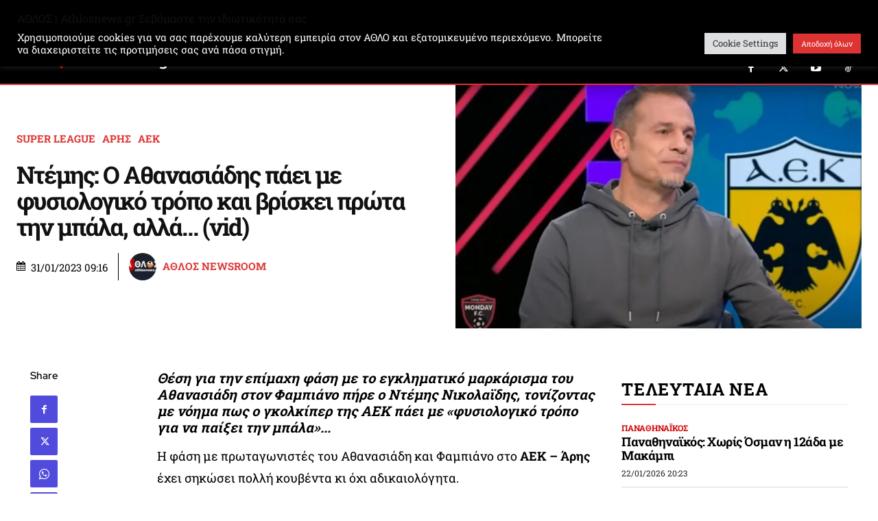

--- FILE ---
content_type: text/html; charset=UTF-8
request_url: https://athlosnews.gr/683186/ntemis-o-athanasiadis-paei-me-fysiologiko-tropo-kai-vriskei-prota-tin-bala-alla-vid/
body_size: 61880
content:
<!doctype html >
<!--[if IE 8]>    <html class="ie8" lang="en"> <![endif]-->
<!--[if IE 9]>    <html class="ie9" lang="en"> <![endif]-->
<!--[if gt IE 8]><!--> <html lang="el" prefix="og: http://ogp.me/ns# fb: http://ogp.me/ns/fb#"> <!--<![endif]-->
<head>
    
    <meta charset="UTF-8" />
    <meta name="viewport" content="width=device-width, initial-scale=1.0">
    <link rel="pingback" href="https://athlosnews.gr/xmlrpc.php" />
    <title>Ντέμης: Ο Αθανασιάδης πάει με φυσιολογικό τρόπο και βρίσκει πρώτα την μπάλα, αλλά... (vid) | Athlosnews.gr | Ο ΑΘΛΟΣ στην αθλητική ενημέρωση</title>
<link rel="icon" type="image/png" href="https://athlosnews.gr/wp-content/uploads/2025/08/Athlos_New_Logo_Shield-FAVICON.png"><!-- Jetpack Site Verification Tags -->
<meta name="google-site-verification" content="N8EZ_vWO0-d83JQ2YGR2pnYpMh0qTbd2HzstU3s_kFI" />
<meta name="dc.title" content="Ντέμης: Ο Αθανασιάδης πάει με φυσιολογικό τρόπο και βρίσκει πρώτα την μπάλα, αλλά... (vid) | Athlosnews.gr | Ο ΑΘΛΟΣ στην αθλητική ενημέρωση">
<meta name="dc.description" content="Θέση για την επίμαχη φάση με το εγκληματικό μαρκάρισμα του Αθανασιάδη στον Φαμπιάνο πήρε ο Ντέμης Νικολαϊδης, τονίζοντας με νόημα πως ο γκολκίπερ της ΑΕΚ πάει με «φυσιολογικό τρόπο για να παίξει την μπάλα»...">
<meta name="dc.relation" content="https://athlosnews.gr/683186/ntemis-o-athanasiadis-paei-me-fysiologiko-tropo-kai-vriskei-prota-tin-bala-alla-vid/">
<meta name="dc.source" content="https://athlosnews.gr/">
<meta name="dc.language" content="el">
<meta name="description" content="Θέση για την επίμαχη φάση με το εγκληματικό μαρκάρισμα του Αθανασιάδη στον Φαμπιάνο πήρε ο Ντέμης Νικολαϊδης, τονίζοντας με νόημα πως ο γκολκίπερ της ΑΕΚ πάει με «φυσιολογικό τρόπο για να παίξει την μπάλα»...">
<meta property="article:published_time" content="2023-01-31T09:16:52+02:00">
<meta property="article:modified_time" content="2023-01-31T10:50:43+02:00">
<meta property="og:updated_time" content="2023-01-31T10:50:43+02:00">
<meta name="robots" content="index, follow, max-snippet:-1, max-image-preview:large, max-video-preview:-1">
<link rel="canonical" href="https://athlosnews.gr/683186/ntemis-o-athanasiadis-paei-me-fysiologiko-tropo-kai-vriskei-prota-tin-bala-alla-vid/">
<meta name="twitter:card" content="summary">
<meta name="twitter:site" content="@https://x.com/athlosnews_gr">
<meta name="twitter:creator" content="@https://x.com/athlosnews_gr">
<meta name="twitter:title" content="Ντέμης: Ο Αθανασιάδης πάει με φυσιολογικό τρόπο και βρίσκει πρώτα την μπάλα, αλλά... (vid) | Athlosnews.gr | Ο ΑΘΛΟΣ στην αθλητική ενημέρωση">
<meta name="twitter:description" content="Θέση για την επίμαχη φάση με το εγκληματικό μαρκάρισμα του Αθανασιάδη στον Φαμπιάνο πήρε ο Ντέμης Νικολαϊδης, τονίζοντας με νόημα πως ο γκολκίπερ της ΑΕΚ πάει με «φυσιολογικό τρόπο για να παίξει την μπάλα»...">
<meta name="twitter:image" content="https://i0.wp.com/athlosnews.gr/wp-content/uploads/2023/01/%CE%9D%CF%84%CE%AD%CE%BC%CE%B7%CF%82-%CE%91%CE%B8%CE%B1%CE%BD%CE%B1%CF%83%CE%B9%CE%AC%CE%B4%CE%B7%CF%82-e1675149796829.jpg?fit=720%2C432&#038;ssl=1">
<link rel='dns-prefetch' href='//stats.wp.com' />
<link rel='dns-prefetch' href='//fonts.googleapis.com' />
<link rel='preconnect' href='//i0.wp.com' />
<link rel='preconnect' href='//c0.wp.com' />
<link rel="alternate" type="application/rss+xml" title="Ροή RSS &raquo; Athlosnews.gr | Ο ΑΘΛΟΣ στην αθλητική ενημέρωση" href="https://athlosnews.gr/feed/" />
<link rel="alternate" type="application/rss+xml" title="Ροή Σχολίων &raquo; Athlosnews.gr | Ο ΑΘΛΟΣ στην αθλητική ενημέρωση" href="https://athlosnews.gr/comments/feed/" />
<script type="application/ld+json">{"@context":"https:\/\/schema.org","name":"Breadcrumb","@type":"BreadcrumbList","itemListElement":[{"@type":"ListItem","position":1,"item":{"@type":"WebPage","id":"https:\/\/athlosnews.gr\/683186\/ntemis-o-athanasiadis-paei-me-fysiologiko-tropo-kai-vriskei-prota-tin-bala-alla-vid\/#webpage","url":"https:\/\/athlosnews.gr\/683186\/ntemis-o-athanasiadis-paei-me-fysiologiko-tropo-kai-vriskei-prota-tin-bala-alla-vid\/","name":"\u039d\u03c4\u03ad\u03bc\u03b7\u03c2: \u039f \u0391\u03b8\u03b1\u03bd\u03b1\u03c3\u03b9\u03ac\u03b4\u03b7\u03c2 \u03c0\u03ac\u03b5\u03b9 \u03bc\u03b5 \u03c6\u03c5\u03c3\u03b9\u03bf\u03bb\u03bf\u03b3\u03b9\u03ba\u03cc \u03c4\u03c1\u03cc\u03c0\u03bf \u03ba\u03b1\u03b9 \u03b2\u03c1\u03af\u03c3\u03ba\u03b5\u03b9 \u03c0\u03c1\u03ce\u03c4\u03b1 \u03c4\u03b7\u03bd \u03bc\u03c0\u03ac\u03bb\u03b1, \u03b1\u03bb\u03bb\u03ac&#8230; (vid)"}}]}</script>
<link rel="alternate" title="oEmbed (JSON)" type="application/json+oembed" href="https://athlosnews.gr/wp-json/oembed/1.0/embed?url=https%3A%2F%2Fathlosnews.gr%2F683186%2Fntemis-o-athanasiadis-paei-me-fysiologiko-tropo-kai-vriskei-prota-tin-bala-alla-vid%2F" />
<link rel="alternate" title="oEmbed (XML)" type="text/xml+oembed" href="https://athlosnews.gr/wp-json/oembed/1.0/embed?url=https%3A%2F%2Fathlosnews.gr%2F683186%2Fntemis-o-athanasiadis-paei-me-fysiologiko-tropo-kai-vriskei-prota-tin-bala-alla-vid%2F&#038;format=xml" />
<link rel='stylesheet' id='all-css-f8fff7178ceb471026cdbf6f2e4f8300' href='https://athlosnews.gr/wp-content/boost-cache/static/e32a242dbd.min.css' type='text/css' media='all' />
<style id='td-theme-inline-css'>@media (max-width:767px){.td-header-desktop-wrap{display:none}}@media (min-width:767px){.td-header-mobile-wrap{display:none}}</style>
<style id='wp-img-auto-sizes-contain-inline-css'>
img:is([sizes=auto i],[sizes^="auto," i]){contain-intrinsic-size:3000px 1500px}
/*# sourceURL=wp-img-auto-sizes-contain-inline-css */
</style>
<style id='wp-emoji-styles-inline-css'>

	img.wp-smiley, img.emoji {
		display: inline !important;
		border: none !important;
		box-shadow: none !important;
		height: 1em !important;
		width: 1em !important;
		margin: 0 0.07em !important;
		vertical-align: -0.1em !important;
		background: none !important;
		padding: 0 !important;
	}
/*# sourceURL=wp-emoji-styles-inline-css */
</style>
<style id='wp-block-library-inline-css'>
:root{--wp-block-synced-color:#7a00df;--wp-block-synced-color--rgb:122,0,223;--wp-bound-block-color:var(--wp-block-synced-color);--wp-editor-canvas-background:#ddd;--wp-admin-theme-color:#007cba;--wp-admin-theme-color--rgb:0,124,186;--wp-admin-theme-color-darker-10:#006ba1;--wp-admin-theme-color-darker-10--rgb:0,107,160.5;--wp-admin-theme-color-darker-20:#005a87;--wp-admin-theme-color-darker-20--rgb:0,90,135;--wp-admin-border-width-focus:2px}@media (min-resolution:192dpi){:root{--wp-admin-border-width-focus:1.5px}}.wp-element-button{cursor:pointer}:root .has-very-light-gray-background-color{background-color:#eee}:root .has-very-dark-gray-background-color{background-color:#313131}:root .has-very-light-gray-color{color:#eee}:root .has-very-dark-gray-color{color:#313131}:root .has-vivid-green-cyan-to-vivid-cyan-blue-gradient-background{background:linear-gradient(135deg,#00d084,#0693e3)}:root .has-purple-crush-gradient-background{background:linear-gradient(135deg,#34e2e4,#4721fb 50%,#ab1dfe)}:root .has-hazy-dawn-gradient-background{background:linear-gradient(135deg,#faaca8,#dad0ec)}:root .has-subdued-olive-gradient-background{background:linear-gradient(135deg,#fafae1,#67a671)}:root .has-atomic-cream-gradient-background{background:linear-gradient(135deg,#fdd79a,#004a59)}:root .has-nightshade-gradient-background{background:linear-gradient(135deg,#330968,#31cdcf)}:root .has-midnight-gradient-background{background:linear-gradient(135deg,#020381,#2874fc)}:root{--wp--preset--font-size--normal:16px;--wp--preset--font-size--huge:42px}.has-regular-font-size{font-size:1em}.has-larger-font-size{font-size:2.625em}.has-normal-font-size{font-size:var(--wp--preset--font-size--normal)}.has-huge-font-size{font-size:var(--wp--preset--font-size--huge)}.has-text-align-center{text-align:center}.has-text-align-left{text-align:left}.has-text-align-right{text-align:right}.has-fit-text{white-space:nowrap!important}#end-resizable-editor-section{display:none}.aligncenter{clear:both}.items-justified-left{justify-content:flex-start}.items-justified-center{justify-content:center}.items-justified-right{justify-content:flex-end}.items-justified-space-between{justify-content:space-between}.screen-reader-text{border:0;clip-path:inset(50%);height:1px;margin:-1px;overflow:hidden;padding:0;position:absolute;width:1px;word-wrap:normal!important}.screen-reader-text:focus{background-color:#ddd;clip-path:none;color:#444;display:block;font-size:1em;height:auto;left:5px;line-height:normal;padding:15px 23px 14px;text-decoration:none;top:5px;width:auto;z-index:100000}html :where(.has-border-color){border-style:solid}html :where([style*=border-top-color]){border-top-style:solid}html :where([style*=border-right-color]){border-right-style:solid}html :where([style*=border-bottom-color]){border-bottom-style:solid}html :where([style*=border-left-color]){border-left-style:solid}html :where([style*=border-width]){border-style:solid}html :where([style*=border-top-width]){border-top-style:solid}html :where([style*=border-right-width]){border-right-style:solid}html :where([style*=border-bottom-width]){border-bottom-style:solid}html :where([style*=border-left-width]){border-left-style:solid}html :where(img[class*=wp-image-]){height:auto;max-width:100%}:where(figure){margin:0 0 1em}html :where(.is-position-sticky){--wp-admin--admin-bar--position-offset:var(--wp-admin--admin-bar--height,0px)}@media screen and (max-width:600px){html :where(.is-position-sticky){--wp-admin--admin-bar--position-offset:0px}}

/*# sourceURL=wp-block-library-inline-css */
</style><style id='global-styles-inline-css'>
:root{--wp--preset--aspect-ratio--square: 1;--wp--preset--aspect-ratio--4-3: 4/3;--wp--preset--aspect-ratio--3-4: 3/4;--wp--preset--aspect-ratio--3-2: 3/2;--wp--preset--aspect-ratio--2-3: 2/3;--wp--preset--aspect-ratio--16-9: 16/9;--wp--preset--aspect-ratio--9-16: 9/16;--wp--preset--color--black: #000000;--wp--preset--color--cyan-bluish-gray: #abb8c3;--wp--preset--color--white: #ffffff;--wp--preset--color--pale-pink: #f78da7;--wp--preset--color--vivid-red: #cf2e2e;--wp--preset--color--luminous-vivid-orange: #ff6900;--wp--preset--color--luminous-vivid-amber: #fcb900;--wp--preset--color--light-green-cyan: #7bdcb5;--wp--preset--color--vivid-green-cyan: #00d084;--wp--preset--color--pale-cyan-blue: #8ed1fc;--wp--preset--color--vivid-cyan-blue: #0693e3;--wp--preset--color--vivid-purple: #9b51e0;--wp--preset--gradient--vivid-cyan-blue-to-vivid-purple: linear-gradient(135deg,rgb(6,147,227) 0%,rgb(155,81,224) 100%);--wp--preset--gradient--light-green-cyan-to-vivid-green-cyan: linear-gradient(135deg,rgb(122,220,180) 0%,rgb(0,208,130) 100%);--wp--preset--gradient--luminous-vivid-amber-to-luminous-vivid-orange: linear-gradient(135deg,rgb(252,185,0) 0%,rgb(255,105,0) 100%);--wp--preset--gradient--luminous-vivid-orange-to-vivid-red: linear-gradient(135deg,rgb(255,105,0) 0%,rgb(207,46,46) 100%);--wp--preset--gradient--very-light-gray-to-cyan-bluish-gray: linear-gradient(135deg,rgb(238,238,238) 0%,rgb(169,184,195) 100%);--wp--preset--gradient--cool-to-warm-spectrum: linear-gradient(135deg,rgb(74,234,220) 0%,rgb(151,120,209) 20%,rgb(207,42,186) 40%,rgb(238,44,130) 60%,rgb(251,105,98) 80%,rgb(254,248,76) 100%);--wp--preset--gradient--blush-light-purple: linear-gradient(135deg,rgb(255,206,236) 0%,rgb(152,150,240) 100%);--wp--preset--gradient--blush-bordeaux: linear-gradient(135deg,rgb(254,205,165) 0%,rgb(254,45,45) 50%,rgb(107,0,62) 100%);--wp--preset--gradient--luminous-dusk: linear-gradient(135deg,rgb(255,203,112) 0%,rgb(199,81,192) 50%,rgb(65,88,208) 100%);--wp--preset--gradient--pale-ocean: linear-gradient(135deg,rgb(255,245,203) 0%,rgb(182,227,212) 50%,rgb(51,167,181) 100%);--wp--preset--gradient--electric-grass: linear-gradient(135deg,rgb(202,248,128) 0%,rgb(113,206,126) 100%);--wp--preset--gradient--midnight: linear-gradient(135deg,rgb(2,3,129) 0%,rgb(40,116,252) 100%);--wp--preset--font-size--small: 11px;--wp--preset--font-size--medium: 20px;--wp--preset--font-size--large: 32px;--wp--preset--font-size--x-large: 42px;--wp--preset--font-size--regular: 15px;--wp--preset--font-size--larger: 50px;--wp--preset--spacing--20: 0.44rem;--wp--preset--spacing--30: 0.67rem;--wp--preset--spacing--40: 1rem;--wp--preset--spacing--50: 1.5rem;--wp--preset--spacing--60: 2.25rem;--wp--preset--spacing--70: 3.38rem;--wp--preset--spacing--80: 5.06rem;--wp--preset--shadow--natural: 6px 6px 9px rgba(0, 0, 0, 0.2);--wp--preset--shadow--deep: 12px 12px 50px rgba(0, 0, 0, 0.4);--wp--preset--shadow--sharp: 6px 6px 0px rgba(0, 0, 0, 0.2);--wp--preset--shadow--outlined: 6px 6px 0px -3px rgb(255, 255, 255), 6px 6px rgb(0, 0, 0);--wp--preset--shadow--crisp: 6px 6px 0px rgb(0, 0, 0);}:where(.is-layout-flex){gap: 0.5em;}:where(.is-layout-grid){gap: 0.5em;}body .is-layout-flex{display: flex;}.is-layout-flex{flex-wrap: wrap;align-items: center;}.is-layout-flex > :is(*, div){margin: 0;}body .is-layout-grid{display: grid;}.is-layout-grid > :is(*, div){margin: 0;}:where(.wp-block-columns.is-layout-flex){gap: 2em;}:where(.wp-block-columns.is-layout-grid){gap: 2em;}:where(.wp-block-post-template.is-layout-flex){gap: 1.25em;}:where(.wp-block-post-template.is-layout-grid){gap: 1.25em;}.has-black-color{color: var(--wp--preset--color--black) !important;}.has-cyan-bluish-gray-color{color: var(--wp--preset--color--cyan-bluish-gray) !important;}.has-white-color{color: var(--wp--preset--color--white) !important;}.has-pale-pink-color{color: var(--wp--preset--color--pale-pink) !important;}.has-vivid-red-color{color: var(--wp--preset--color--vivid-red) !important;}.has-luminous-vivid-orange-color{color: var(--wp--preset--color--luminous-vivid-orange) !important;}.has-luminous-vivid-amber-color{color: var(--wp--preset--color--luminous-vivid-amber) !important;}.has-light-green-cyan-color{color: var(--wp--preset--color--light-green-cyan) !important;}.has-vivid-green-cyan-color{color: var(--wp--preset--color--vivid-green-cyan) !important;}.has-pale-cyan-blue-color{color: var(--wp--preset--color--pale-cyan-blue) !important;}.has-vivid-cyan-blue-color{color: var(--wp--preset--color--vivid-cyan-blue) !important;}.has-vivid-purple-color{color: var(--wp--preset--color--vivid-purple) !important;}.has-black-background-color{background-color: var(--wp--preset--color--black) !important;}.has-cyan-bluish-gray-background-color{background-color: var(--wp--preset--color--cyan-bluish-gray) !important;}.has-white-background-color{background-color: var(--wp--preset--color--white) !important;}.has-pale-pink-background-color{background-color: var(--wp--preset--color--pale-pink) !important;}.has-vivid-red-background-color{background-color: var(--wp--preset--color--vivid-red) !important;}.has-luminous-vivid-orange-background-color{background-color: var(--wp--preset--color--luminous-vivid-orange) !important;}.has-luminous-vivid-amber-background-color{background-color: var(--wp--preset--color--luminous-vivid-amber) !important;}.has-light-green-cyan-background-color{background-color: var(--wp--preset--color--light-green-cyan) !important;}.has-vivid-green-cyan-background-color{background-color: var(--wp--preset--color--vivid-green-cyan) !important;}.has-pale-cyan-blue-background-color{background-color: var(--wp--preset--color--pale-cyan-blue) !important;}.has-vivid-cyan-blue-background-color{background-color: var(--wp--preset--color--vivid-cyan-blue) !important;}.has-vivid-purple-background-color{background-color: var(--wp--preset--color--vivid-purple) !important;}.has-black-border-color{border-color: var(--wp--preset--color--black) !important;}.has-cyan-bluish-gray-border-color{border-color: var(--wp--preset--color--cyan-bluish-gray) !important;}.has-white-border-color{border-color: var(--wp--preset--color--white) !important;}.has-pale-pink-border-color{border-color: var(--wp--preset--color--pale-pink) !important;}.has-vivid-red-border-color{border-color: var(--wp--preset--color--vivid-red) !important;}.has-luminous-vivid-orange-border-color{border-color: var(--wp--preset--color--luminous-vivid-orange) !important;}.has-luminous-vivid-amber-border-color{border-color: var(--wp--preset--color--luminous-vivid-amber) !important;}.has-light-green-cyan-border-color{border-color: var(--wp--preset--color--light-green-cyan) !important;}.has-vivid-green-cyan-border-color{border-color: var(--wp--preset--color--vivid-green-cyan) !important;}.has-pale-cyan-blue-border-color{border-color: var(--wp--preset--color--pale-cyan-blue) !important;}.has-vivid-cyan-blue-border-color{border-color: var(--wp--preset--color--vivid-cyan-blue) !important;}.has-vivid-purple-border-color{border-color: var(--wp--preset--color--vivid-purple) !important;}.has-vivid-cyan-blue-to-vivid-purple-gradient-background{background: var(--wp--preset--gradient--vivid-cyan-blue-to-vivid-purple) !important;}.has-light-green-cyan-to-vivid-green-cyan-gradient-background{background: var(--wp--preset--gradient--light-green-cyan-to-vivid-green-cyan) !important;}.has-luminous-vivid-amber-to-luminous-vivid-orange-gradient-background{background: var(--wp--preset--gradient--luminous-vivid-amber-to-luminous-vivid-orange) !important;}.has-luminous-vivid-orange-to-vivid-red-gradient-background{background: var(--wp--preset--gradient--luminous-vivid-orange-to-vivid-red) !important;}.has-very-light-gray-to-cyan-bluish-gray-gradient-background{background: var(--wp--preset--gradient--very-light-gray-to-cyan-bluish-gray) !important;}.has-cool-to-warm-spectrum-gradient-background{background: var(--wp--preset--gradient--cool-to-warm-spectrum) !important;}.has-blush-light-purple-gradient-background{background: var(--wp--preset--gradient--blush-light-purple) !important;}.has-blush-bordeaux-gradient-background{background: var(--wp--preset--gradient--blush-bordeaux) !important;}.has-luminous-dusk-gradient-background{background: var(--wp--preset--gradient--luminous-dusk) !important;}.has-pale-ocean-gradient-background{background: var(--wp--preset--gradient--pale-ocean) !important;}.has-electric-grass-gradient-background{background: var(--wp--preset--gradient--electric-grass) !important;}.has-midnight-gradient-background{background: var(--wp--preset--gradient--midnight) !important;}.has-small-font-size{font-size: var(--wp--preset--font-size--small) !important;}.has-medium-font-size{font-size: var(--wp--preset--font-size--medium) !important;}.has-large-font-size{font-size: var(--wp--preset--font-size--large) !important;}.has-x-large-font-size{font-size: var(--wp--preset--font-size--x-large) !important;}
/*# sourceURL=global-styles-inline-css */
</style>

<style id='classic-theme-styles-inline-css'>
/*! This file is auto-generated */
.wp-block-button__link{color:#fff;background-color:#32373c;border-radius:9999px;box-shadow:none;text-decoration:none;padding:calc(.667em + 2px) calc(1.333em + 2px);font-size:1.125em}.wp-block-file__button{background:#32373c;color:#fff;text-decoration:none}
/*# sourceURL=/wp-includes/css/classic-themes.min.css */
</style>
<style type="text/css">@font-face {font-family:Roboto Slab;font-style:normal;font-weight:400;src:url(/cf-fonts/s/roboto-slab/5.0.18/greek/400/normal.woff2);unicode-range:U+0370-03FF;font-display:swap;}@font-face {font-family:Roboto Slab;font-style:normal;font-weight:400;src:url(/cf-fonts/s/roboto-slab/5.0.18/greek-ext/400/normal.woff2);unicode-range:U+1F00-1FFF;font-display:swap;}@font-face {font-family:Roboto Slab;font-style:normal;font-weight:400;src:url(/cf-fonts/s/roboto-slab/5.0.18/cyrillic-ext/400/normal.woff2);unicode-range:U+0460-052F,U+1C80-1C88,U+20B4,U+2DE0-2DFF,U+A640-A69F,U+FE2E-FE2F;font-display:swap;}@font-face {font-family:Roboto Slab;font-style:normal;font-weight:400;src:url(/cf-fonts/s/roboto-slab/5.0.18/cyrillic/400/normal.woff2);unicode-range:U+0301,U+0400-045F,U+0490-0491,U+04B0-04B1,U+2116;font-display:swap;}@font-face {font-family:Roboto Slab;font-style:normal;font-weight:400;src:url(/cf-fonts/s/roboto-slab/5.0.18/latin/400/normal.woff2);unicode-range:U+0000-00FF,U+0131,U+0152-0153,U+02BB-02BC,U+02C6,U+02DA,U+02DC,U+0304,U+0308,U+0329,U+2000-206F,U+2074,U+20AC,U+2122,U+2191,U+2193,U+2212,U+2215,U+FEFF,U+FFFD;font-display:swap;}@font-face {font-family:Roboto Slab;font-style:normal;font-weight:400;src:url(/cf-fonts/s/roboto-slab/5.0.18/latin-ext/400/normal.woff2);unicode-range:U+0100-02AF,U+0304,U+0308,U+0329,U+1E00-1E9F,U+1EF2-1EFF,U+2020,U+20A0-20AB,U+20AD-20CF,U+2113,U+2C60-2C7F,U+A720-A7FF;font-display:swap;}@font-face {font-family:Roboto Slab;font-style:normal;font-weight:400;src:url(/cf-fonts/s/roboto-slab/5.0.18/vietnamese/400/normal.woff2);unicode-range:U+0102-0103,U+0110-0111,U+0128-0129,U+0168-0169,U+01A0-01A1,U+01AF-01B0,U+0300-0301,U+0303-0304,U+0308-0309,U+0323,U+0329,U+1EA0-1EF9,U+20AB;font-display:swap;}@font-face {font-family:Roboto Slab;font-style:normal;font-weight:400;src:url(/cf-fonts/s/roboto-slab/5.0.18/latin-ext/400/normal.woff2);unicode-range:U+0100-02AF,U+0304,U+0308,U+0329,U+1E00-1E9F,U+1EF2-1EFF,U+2020,U+20A0-20AB,U+20AD-20CF,U+2113,U+2C60-2C7F,U+A720-A7FF;font-display:swap;}@font-face {font-family:Roboto Slab;font-style:normal;font-weight:400;src:url(/cf-fonts/s/roboto-slab/5.0.18/greek-ext/400/normal.woff2);unicode-range:U+1F00-1FFF;font-display:swap;}@font-face {font-family:Roboto Slab;font-style:normal;font-weight:400;src:url(/cf-fonts/s/roboto-slab/5.0.18/greek/400/normal.woff2);unicode-range:U+0370-03FF;font-display:swap;}@font-face {font-family:Roboto Slab;font-style:normal;font-weight:400;src:url(/cf-fonts/s/roboto-slab/5.0.18/cyrillic-ext/400/normal.woff2);unicode-range:U+0460-052F,U+1C80-1C88,U+20B4,U+2DE0-2DFF,U+A640-A69F,U+FE2E-FE2F;font-display:swap;}@font-face {font-family:Roboto Slab;font-style:normal;font-weight:400;src:url(/cf-fonts/s/roboto-slab/5.0.18/vietnamese/400/normal.woff2);unicode-range:U+0102-0103,U+0110-0111,U+0128-0129,U+0168-0169,U+01A0-01A1,U+01AF-01B0,U+0300-0301,U+0303-0304,U+0308-0309,U+0323,U+0329,U+1EA0-1EF9,U+20AB;font-display:swap;}@font-face {font-family:Roboto Slab;font-style:normal;font-weight:400;src:url(/cf-fonts/s/roboto-slab/5.0.18/cyrillic/400/normal.woff2);unicode-range:U+0301,U+0400-045F,U+0490-0491,U+04B0-04B1,U+2116;font-display:swap;}@font-face {font-family:Roboto Slab;font-style:normal;font-weight:400;src:url(/cf-fonts/s/roboto-slab/5.0.18/latin/400/normal.woff2);unicode-range:U+0000-00FF,U+0131,U+0152-0153,U+02BB-02BC,U+02C6,U+02DA,U+02DC,U+0304,U+0308,U+0329,U+2000-206F,U+2074,U+20AC,U+2122,U+2191,U+2193,U+2212,U+2215,U+FEFF,U+FFFD;font-display:swap;}@font-face {font-family:Roboto Slab;font-style:normal;font-weight:600;src:url(/cf-fonts/s/roboto-slab/5.0.18/latin-ext/600/normal.woff2);unicode-range:U+0100-02AF,U+0304,U+0308,U+0329,U+1E00-1E9F,U+1EF2-1EFF,U+2020,U+20A0-20AB,U+20AD-20CF,U+2113,U+2C60-2C7F,U+A720-A7FF;font-display:swap;}@font-face {font-family:Roboto Slab;font-style:normal;font-weight:600;src:url(/cf-fonts/s/roboto-slab/5.0.18/cyrillic/600/normal.woff2);unicode-range:U+0301,U+0400-045F,U+0490-0491,U+04B0-04B1,U+2116;font-display:swap;}@font-face {font-family:Roboto Slab;font-style:normal;font-weight:600;src:url(/cf-fonts/s/roboto-slab/5.0.18/greek/600/normal.woff2);unicode-range:U+0370-03FF;font-display:swap;}@font-face {font-family:Roboto Slab;font-style:normal;font-weight:600;src:url(/cf-fonts/s/roboto-slab/5.0.18/vietnamese/600/normal.woff2);unicode-range:U+0102-0103,U+0110-0111,U+0128-0129,U+0168-0169,U+01A0-01A1,U+01AF-01B0,U+0300-0301,U+0303-0304,U+0308-0309,U+0323,U+0329,U+1EA0-1EF9,U+20AB;font-display:swap;}@font-face {font-family:Roboto Slab;font-style:normal;font-weight:600;src:url(/cf-fonts/s/roboto-slab/5.0.18/greek-ext/600/normal.woff2);unicode-range:U+1F00-1FFF;font-display:swap;}@font-face {font-family:Roboto Slab;font-style:normal;font-weight:600;src:url(/cf-fonts/s/roboto-slab/5.0.18/latin/600/normal.woff2);unicode-range:U+0000-00FF,U+0131,U+0152-0153,U+02BB-02BC,U+02C6,U+02DA,U+02DC,U+0304,U+0308,U+0329,U+2000-206F,U+2074,U+20AC,U+2122,U+2191,U+2193,U+2212,U+2215,U+FEFF,U+FFFD;font-display:swap;}@font-face {font-family:Roboto Slab;font-style:normal;font-weight:600;src:url(/cf-fonts/s/roboto-slab/5.0.18/cyrillic-ext/600/normal.woff2);unicode-range:U+0460-052F,U+1C80-1C88,U+20B4,U+2DE0-2DFF,U+A640-A69F,U+FE2E-FE2F;font-display:swap;}@font-face {font-family:Roboto Slab;font-style:normal;font-weight:700;src:url(/cf-fonts/s/roboto-slab/5.0.18/greek/700/normal.woff2);unicode-range:U+0370-03FF;font-display:swap;}@font-face {font-family:Roboto Slab;font-style:normal;font-weight:700;src:url(/cf-fonts/s/roboto-slab/5.0.18/cyrillic/700/normal.woff2);unicode-range:U+0301,U+0400-045F,U+0490-0491,U+04B0-04B1,U+2116;font-display:swap;}@font-face {font-family:Roboto Slab;font-style:normal;font-weight:700;src:url(/cf-fonts/s/roboto-slab/5.0.18/cyrillic-ext/700/normal.woff2);unicode-range:U+0460-052F,U+1C80-1C88,U+20B4,U+2DE0-2DFF,U+A640-A69F,U+FE2E-FE2F;font-display:swap;}@font-face {font-family:Roboto Slab;font-style:normal;font-weight:700;src:url(/cf-fonts/s/roboto-slab/5.0.18/latin/700/normal.woff2);unicode-range:U+0000-00FF,U+0131,U+0152-0153,U+02BB-02BC,U+02C6,U+02DA,U+02DC,U+0304,U+0308,U+0329,U+2000-206F,U+2074,U+20AC,U+2122,U+2191,U+2193,U+2212,U+2215,U+FEFF,U+FFFD;font-display:swap;}@font-face {font-family:Roboto Slab;font-style:normal;font-weight:700;src:url(/cf-fonts/s/roboto-slab/5.0.18/greek-ext/700/normal.woff2);unicode-range:U+1F00-1FFF;font-display:swap;}@font-face {font-family:Roboto Slab;font-style:normal;font-weight:700;src:url(/cf-fonts/s/roboto-slab/5.0.18/vietnamese/700/normal.woff2);unicode-range:U+0102-0103,U+0110-0111,U+0128-0129,U+0168-0169,U+01A0-01A1,U+01AF-01B0,U+0300-0301,U+0303-0304,U+0308-0309,U+0323,U+0329,U+1EA0-1EF9,U+20AB;font-display:swap;}@font-face {font-family:Roboto Slab;font-style:normal;font-weight:700;src:url(/cf-fonts/s/roboto-slab/5.0.18/latin-ext/700/normal.woff2);unicode-range:U+0100-02AF,U+0304,U+0308,U+0329,U+1E00-1E9F,U+1EF2-1EFF,U+2020,U+20A0-20AB,U+20AD-20CF,U+2113,U+2C60-2C7F,U+A720-A7FF;font-display:swap;}@font-face {font-family:Poppins;font-style:normal;font-weight:600;src:url(/cf-fonts/s/poppins/5.0.11/latin-ext/600/normal.woff2);unicode-range:U+0100-02AF,U+0304,U+0308,U+0329,U+1E00-1E9F,U+1EF2-1EFF,U+2020,U+20A0-20AB,U+20AD-20CF,U+2113,U+2C60-2C7F,U+A720-A7FF;font-display:swap;}@font-face {font-family:Poppins;font-style:normal;font-weight:600;src:url(/cf-fonts/s/poppins/5.0.11/devanagari/600/normal.woff2);unicode-range:U+0900-097F,U+1CD0-1CF9,U+200C-200D,U+20A8,U+20B9,U+25CC,U+A830-A839,U+A8E0-A8FF;font-display:swap;}@font-face {font-family:Poppins;font-style:normal;font-weight:600;src:url(/cf-fonts/s/poppins/5.0.11/latin/600/normal.woff2);unicode-range:U+0000-00FF,U+0131,U+0152-0153,U+02BB-02BC,U+02C6,U+02DA,U+02DC,U+0304,U+0308,U+0329,U+2000-206F,U+2074,U+20AC,U+2122,U+2191,U+2193,U+2212,U+2215,U+FEFF,U+FFFD;font-display:swap;}@font-face {font-family:Poppins;font-style:normal;font-weight:500;src:url(/cf-fonts/s/poppins/5.0.11/devanagari/500/normal.woff2);unicode-range:U+0900-097F,U+1CD0-1CF9,U+200C-200D,U+20A8,U+20B9,U+25CC,U+A830-A839,U+A8E0-A8FF;font-display:swap;}@font-face {font-family:Poppins;font-style:normal;font-weight:500;src:url(/cf-fonts/s/poppins/5.0.11/latin/500/normal.woff2);unicode-range:U+0000-00FF,U+0131,U+0152-0153,U+02BB-02BC,U+02C6,U+02DA,U+02DC,U+0304,U+0308,U+0329,U+2000-206F,U+2074,U+20AC,U+2122,U+2191,U+2193,U+2212,U+2215,U+FEFF,U+FFFD;font-display:swap;}@font-face {font-family:Poppins;font-style:normal;font-weight:500;src:url(/cf-fonts/s/poppins/5.0.11/latin-ext/500/normal.woff2);unicode-range:U+0100-02AF,U+0304,U+0308,U+0329,U+1E00-1E9F,U+1EF2-1EFF,U+2020,U+20A0-20AB,U+20AD-20CF,U+2113,U+2C60-2C7F,U+A720-A7FF;font-display:swap;}@font-face {font-family:Poppins;font-style:normal;font-weight:700;src:url(/cf-fonts/s/poppins/5.0.11/devanagari/700/normal.woff2);unicode-range:U+0900-097F,U+1CD0-1CF9,U+200C-200D,U+20A8,U+20B9,U+25CC,U+A830-A839,U+A8E0-A8FF;font-display:swap;}@font-face {font-family:Poppins;font-style:normal;font-weight:700;src:url(/cf-fonts/s/poppins/5.0.11/latin-ext/700/normal.woff2);unicode-range:U+0100-02AF,U+0304,U+0308,U+0329,U+1E00-1E9F,U+1EF2-1EFF,U+2020,U+20A0-20AB,U+20AD-20CF,U+2113,U+2C60-2C7F,U+A720-A7FF;font-display:swap;}@font-face {font-family:Poppins;font-style:normal;font-weight:700;src:url(/cf-fonts/s/poppins/5.0.11/latin/700/normal.woff2);unicode-range:U+0000-00FF,U+0131,U+0152-0153,U+02BB-02BC,U+02C6,U+02DA,U+02DC,U+0304,U+0308,U+0329,U+2000-206F,U+2074,U+20AC,U+2122,U+2191,U+2193,U+2212,U+2215,U+FEFF,U+FFFD;font-display:swap;}@font-face {font-family:Poppins;font-style:normal;font-weight:400;src:url(/cf-fonts/s/poppins/5.0.11/latin-ext/400/normal.woff2);unicode-range:U+0100-02AF,U+0304,U+0308,U+0329,U+1E00-1E9F,U+1EF2-1EFF,U+2020,U+20A0-20AB,U+20AD-20CF,U+2113,U+2C60-2C7F,U+A720-A7FF;font-display:swap;}@font-face {font-family:Poppins;font-style:normal;font-weight:400;src:url(/cf-fonts/s/poppins/5.0.11/latin/400/normal.woff2);unicode-range:U+0000-00FF,U+0131,U+0152-0153,U+02BB-02BC,U+02C6,U+02DA,U+02DC,U+0304,U+0308,U+0329,U+2000-206F,U+2074,U+20AC,U+2122,U+2191,U+2193,U+2212,U+2215,U+FEFF,U+FFFD;font-display:swap;}@font-face {font-family:Poppins;font-style:normal;font-weight:400;src:url(/cf-fonts/s/poppins/5.0.11/devanagari/400/normal.woff2);unicode-range:U+0900-097F,U+1CD0-1CF9,U+200C-200D,U+20A8,U+20B9,U+25CC,U+A830-A839,U+A8E0-A8FF;font-display:swap;}@font-face {font-family:Roboto Condensed;font-style:normal;font-weight:400;src:url(/cf-fonts/s/roboto-condensed/5.0.14/latin-ext/400/normal.woff2);unicode-range:U+0100-02AF,U+0304,U+0308,U+0329,U+1E00-1E9F,U+1EF2-1EFF,U+2020,U+20A0-20AB,U+20AD-20CF,U+2113,U+2C60-2C7F,U+A720-A7FF;font-display:swap;}@font-face {font-family:Roboto Condensed;font-style:normal;font-weight:400;src:url(/cf-fonts/s/roboto-condensed/5.0.14/vietnamese/400/normal.woff2);unicode-range:U+0102-0103,U+0110-0111,U+0128-0129,U+0168-0169,U+01A0-01A1,U+01AF-01B0,U+0300-0301,U+0303-0304,U+0308-0309,U+0323,U+0329,U+1EA0-1EF9,U+20AB;font-display:swap;}@font-face {font-family:Roboto Condensed;font-style:normal;font-weight:400;src:url(/cf-fonts/s/roboto-condensed/5.0.14/greek-ext/400/normal.woff2);unicode-range:U+1F00-1FFF;font-display:swap;}@font-face {font-family:Roboto Condensed;font-style:normal;font-weight:400;src:url(/cf-fonts/s/roboto-condensed/5.0.14/cyrillic/400/normal.woff2);unicode-range:U+0301,U+0400-045F,U+0490-0491,U+04B0-04B1,U+2116;font-display:swap;}@font-face {font-family:Roboto Condensed;font-style:normal;font-weight:400;src:url(/cf-fonts/s/roboto-condensed/5.0.14/greek/400/normal.woff2);unicode-range:U+0370-03FF;font-display:swap;}@font-face {font-family:Roboto Condensed;font-style:normal;font-weight:400;src:url(/cf-fonts/s/roboto-condensed/5.0.14/latin/400/normal.woff2);unicode-range:U+0000-00FF,U+0131,U+0152-0153,U+02BB-02BC,U+02C6,U+02DA,U+02DC,U+0304,U+0308,U+0329,U+2000-206F,U+2074,U+20AC,U+2122,U+2191,U+2193,U+2212,U+2215,U+FEFF,U+FFFD;font-display:swap;}@font-face {font-family:Roboto Condensed;font-style:normal;font-weight:400;src:url(/cf-fonts/s/roboto-condensed/5.0.14/cyrillic-ext/400/normal.woff2);unicode-range:U+0460-052F,U+1C80-1C88,U+20B4,U+2DE0-2DFF,U+A640-A69F,U+FE2E-FE2F;font-display:swap;}@font-face {font-family:Montserrat;font-style:normal;font-weight:700;src:url(/cf-fonts/s/montserrat/5.0.16/cyrillic/700/normal.woff2);unicode-range:U+0301,U+0400-045F,U+0490-0491,U+04B0-04B1,U+2116;font-display:swap;}@font-face {font-family:Montserrat;font-style:normal;font-weight:700;src:url(/cf-fonts/s/montserrat/5.0.16/vietnamese/700/normal.woff2);unicode-range:U+0102-0103,U+0110-0111,U+0128-0129,U+0168-0169,U+01A0-01A1,U+01AF-01B0,U+0300-0301,U+0303-0304,U+0308-0309,U+0323,U+0329,U+1EA0-1EF9,U+20AB;font-display:swap;}@font-face {font-family:Montserrat;font-style:normal;font-weight:700;src:url(/cf-fonts/s/montserrat/5.0.16/cyrillic-ext/700/normal.woff2);unicode-range:U+0460-052F,U+1C80-1C88,U+20B4,U+2DE0-2DFF,U+A640-A69F,U+FE2E-FE2F;font-display:swap;}@font-face {font-family:Montserrat;font-style:normal;font-weight:700;src:url(/cf-fonts/s/montserrat/5.0.16/latin/700/normal.woff2);unicode-range:U+0000-00FF,U+0131,U+0152-0153,U+02BB-02BC,U+02C6,U+02DA,U+02DC,U+0304,U+0308,U+0329,U+2000-206F,U+2074,U+20AC,U+2122,U+2191,U+2193,U+2212,U+2215,U+FEFF,U+FFFD;font-display:swap;}@font-face {font-family:Montserrat;font-style:normal;font-weight:700;src:url(/cf-fonts/s/montserrat/5.0.16/latin-ext/700/normal.woff2);unicode-range:U+0100-02AF,U+0304,U+0308,U+0329,U+1E00-1E9F,U+1EF2-1EFF,U+2020,U+20A0-20AB,U+20AD-20CF,U+2113,U+2C60-2C7F,U+A720-A7FF;font-display:swap;}@font-face {font-family:Montserrat;font-style:normal;font-weight:500;src:url(/cf-fonts/s/montserrat/5.0.16/latin/500/normal.woff2);unicode-range:U+0000-00FF,U+0131,U+0152-0153,U+02BB-02BC,U+02C6,U+02DA,U+02DC,U+0304,U+0308,U+0329,U+2000-206F,U+2074,U+20AC,U+2122,U+2191,U+2193,U+2212,U+2215,U+FEFF,U+FFFD;font-display:swap;}@font-face {font-family:Montserrat;font-style:normal;font-weight:500;src:url(/cf-fonts/s/montserrat/5.0.16/cyrillic/500/normal.woff2);unicode-range:U+0301,U+0400-045F,U+0490-0491,U+04B0-04B1,U+2116;font-display:swap;}@font-face {font-family:Montserrat;font-style:normal;font-weight:500;src:url(/cf-fonts/s/montserrat/5.0.16/vietnamese/500/normal.woff2);unicode-range:U+0102-0103,U+0110-0111,U+0128-0129,U+0168-0169,U+01A0-01A1,U+01AF-01B0,U+0300-0301,U+0303-0304,U+0308-0309,U+0323,U+0329,U+1EA0-1EF9,U+20AB;font-display:swap;}@font-face {font-family:Montserrat;font-style:normal;font-weight:500;src:url(/cf-fonts/s/montserrat/5.0.16/cyrillic-ext/500/normal.woff2);unicode-range:U+0460-052F,U+1C80-1C88,U+20B4,U+2DE0-2DFF,U+A640-A69F,U+FE2E-FE2F;font-display:swap;}@font-face {font-family:Montserrat;font-style:normal;font-weight:500;src:url(/cf-fonts/s/montserrat/5.0.16/latin-ext/500/normal.woff2);unicode-range:U+0100-02AF,U+0304,U+0308,U+0329,U+1E00-1E9F,U+1EF2-1EFF,U+2020,U+20A0-20AB,U+20AD-20CF,U+2113,U+2C60-2C7F,U+A720-A7FF;font-display:swap;}@font-face {font-family:Montserrat;font-style:normal;font-weight:400;src:url(/cf-fonts/s/montserrat/5.0.16/vietnamese/400/normal.woff2);unicode-range:U+0102-0103,U+0110-0111,U+0128-0129,U+0168-0169,U+01A0-01A1,U+01AF-01B0,U+0300-0301,U+0303-0304,U+0308-0309,U+0323,U+0329,U+1EA0-1EF9,U+20AB;font-display:swap;}@font-face {font-family:Montserrat;font-style:normal;font-weight:400;src:url(/cf-fonts/s/montserrat/5.0.16/latin/400/normal.woff2);unicode-range:U+0000-00FF,U+0131,U+0152-0153,U+02BB-02BC,U+02C6,U+02DA,U+02DC,U+0304,U+0308,U+0329,U+2000-206F,U+2074,U+20AC,U+2122,U+2191,U+2193,U+2212,U+2215,U+FEFF,U+FFFD;font-display:swap;}@font-face {font-family:Montserrat;font-style:normal;font-weight:400;src:url(/cf-fonts/s/montserrat/5.0.16/latin-ext/400/normal.woff2);unicode-range:U+0100-02AF,U+0304,U+0308,U+0329,U+1E00-1E9F,U+1EF2-1EFF,U+2020,U+20A0-20AB,U+20AD-20CF,U+2113,U+2C60-2C7F,U+A720-A7FF;font-display:swap;}@font-face {font-family:Montserrat;font-style:normal;font-weight:400;src:url(/cf-fonts/s/montserrat/5.0.16/cyrillic/400/normal.woff2);unicode-range:U+0301,U+0400-045F,U+0490-0491,U+04B0-04B1,U+2116;font-display:swap;}@font-face {font-family:Montserrat;font-style:normal;font-weight:400;src:url(/cf-fonts/s/montserrat/5.0.16/cyrillic-ext/400/normal.woff2);unicode-range:U+0460-052F,U+1C80-1C88,U+20B4,U+2DE0-2DFF,U+A640-A69F,U+FE2E-FE2F;font-display:swap;}@font-face {font-family:Red Hat Display;font-style:normal;font-weight:600;src:url(/cf-fonts/s/red-hat-display/5.0.18/latin-ext/600/normal.woff2);unicode-range:U+0100-02AF,U+0304,U+0308,U+0329,U+1E00-1E9F,U+1EF2-1EFF,U+2020,U+20A0-20AB,U+20AD-20CF,U+2113,U+2C60-2C7F,U+A720-A7FF;font-display:swap;}@font-face {font-family:Red Hat Display;font-style:normal;font-weight:600;src:url(/cf-fonts/s/red-hat-display/5.0.18/latin/600/normal.woff2);unicode-range:U+0000-00FF,U+0131,U+0152-0153,U+02BB-02BC,U+02C6,U+02DA,U+02DC,U+0304,U+0308,U+0329,U+2000-206F,U+2074,U+20AC,U+2122,U+2191,U+2193,U+2212,U+2215,U+FEFF,U+FFFD;font-display:swap;}@font-face {font-family:Red Hat Display;font-style:normal;font-weight:400;src:url(/cf-fonts/s/red-hat-display/5.0.18/latin-ext/400/normal.woff2);unicode-range:U+0100-02AF,U+0304,U+0308,U+0329,U+1E00-1E9F,U+1EF2-1EFF,U+2020,U+20A0-20AB,U+20AD-20CF,U+2113,U+2C60-2C7F,U+A720-A7FF;font-display:swap;}@font-face {font-family:Red Hat Display;font-style:normal;font-weight:400;src:url(/cf-fonts/s/red-hat-display/5.0.18/latin/400/normal.woff2);unicode-range:U+0000-00FF,U+0131,U+0152-0153,U+02BB-02BC,U+02C6,U+02DA,U+02DC,U+0304,U+0308,U+0329,U+2000-206F,U+2074,U+20AC,U+2122,U+2191,U+2193,U+2212,U+2215,U+FEFF,U+FFFD;font-display:swap;}@font-face {font-family:Epilogue;font-style:normal;font-weight:400;src:url(/cf-fonts/s/epilogue/5.0.11/latin-ext/400/normal.woff2);unicode-range:U+0100-02AF,U+0304,U+0308,U+0329,U+1E00-1E9F,U+1EF2-1EFF,U+2020,U+20A0-20AB,U+20AD-20CF,U+2113,U+2C60-2C7F,U+A720-A7FF;font-display:swap;}@font-face {font-family:Epilogue;font-style:normal;font-weight:400;src:url(/cf-fonts/s/epilogue/5.0.11/vietnamese/400/normal.woff2);unicode-range:U+0102-0103,U+0110-0111,U+0128-0129,U+0168-0169,U+01A0-01A1,U+01AF-01B0,U+0300-0301,U+0303-0304,U+0308-0309,U+0323,U+0329,U+1EA0-1EF9,U+20AB;font-display:swap;}@font-face {font-family:Epilogue;font-style:normal;font-weight:400;src:url(/cf-fonts/s/epilogue/5.0.11/latin/400/normal.woff2);unicode-range:U+0000-00FF,U+0131,U+0152-0153,U+02BB-02BC,U+02C6,U+02DA,U+02DC,U+0304,U+0308,U+0329,U+2000-206F,U+2074,U+20AC,U+2122,U+2191,U+2193,U+2212,U+2215,U+FEFF,U+FFFD;font-display:swap;}@font-face {font-family:Roboto Slab;font-style:normal;font-weight:400;src:url(/cf-fonts/s/roboto-slab/5.0.18/latin-ext/400/normal.woff2);unicode-range:U+0100-02AF,U+0304,U+0308,U+0329,U+1E00-1E9F,U+1EF2-1EFF,U+2020,U+20A0-20AB,U+20AD-20CF,U+2113,U+2C60-2C7F,U+A720-A7FF;font-display:swap;}@font-face {font-family:Roboto Slab;font-style:normal;font-weight:400;src:url(/cf-fonts/s/roboto-slab/5.0.18/cyrillic-ext/400/normal.woff2);unicode-range:U+0460-052F,U+1C80-1C88,U+20B4,U+2DE0-2DFF,U+A640-A69F,U+FE2E-FE2F;font-display:swap;}@font-face {font-family:Roboto Slab;font-style:normal;font-weight:400;src:url(/cf-fonts/s/roboto-slab/5.0.18/greek-ext/400/normal.woff2);unicode-range:U+1F00-1FFF;font-display:swap;}@font-face {font-family:Roboto Slab;font-style:normal;font-weight:400;src:url(/cf-fonts/s/roboto-slab/5.0.18/vietnamese/400/normal.woff2);unicode-range:U+0102-0103,U+0110-0111,U+0128-0129,U+0168-0169,U+01A0-01A1,U+01AF-01B0,U+0300-0301,U+0303-0304,U+0308-0309,U+0323,U+0329,U+1EA0-1EF9,U+20AB;font-display:swap;}@font-face {font-family:Roboto Slab;font-style:normal;font-weight:400;src:url(/cf-fonts/s/roboto-slab/5.0.18/latin/400/normal.woff2);unicode-range:U+0000-00FF,U+0131,U+0152-0153,U+02BB-02BC,U+02C6,U+02DA,U+02DC,U+0304,U+0308,U+0329,U+2000-206F,U+2074,U+20AC,U+2122,U+2191,U+2193,U+2212,U+2215,U+FEFF,U+FFFD;font-display:swap;}@font-face {font-family:Roboto Slab;font-style:normal;font-weight:400;src:url(/cf-fonts/s/roboto-slab/5.0.18/greek/400/normal.woff2);unicode-range:U+0370-03FF;font-display:swap;}@font-face {font-family:Roboto Slab;font-style:normal;font-weight:400;src:url(/cf-fonts/s/roboto-slab/5.0.18/cyrillic/400/normal.woff2);unicode-range:U+0301,U+0400-045F,U+0490-0491,U+04B0-04B1,U+2116;font-display:swap;}@font-face {font-family:Roboto Slab;font-style:normal;font-weight:700;src:url(/cf-fonts/s/roboto-slab/5.0.18/greek/700/normal.woff2);unicode-range:U+0370-03FF;font-display:swap;}@font-face {font-family:Roboto Slab;font-style:normal;font-weight:700;src:url(/cf-fonts/s/roboto-slab/5.0.18/cyrillic-ext/700/normal.woff2);unicode-range:U+0460-052F,U+1C80-1C88,U+20B4,U+2DE0-2DFF,U+A640-A69F,U+FE2E-FE2F;font-display:swap;}@font-face {font-family:Roboto Slab;font-style:normal;font-weight:700;src:url(/cf-fonts/s/roboto-slab/5.0.18/cyrillic/700/normal.woff2);unicode-range:U+0301,U+0400-045F,U+0490-0491,U+04B0-04B1,U+2116;font-display:swap;}@font-face {font-family:Roboto Slab;font-style:normal;font-weight:700;src:url(/cf-fonts/s/roboto-slab/5.0.18/greek-ext/700/normal.woff2);unicode-range:U+1F00-1FFF;font-display:swap;}@font-face {font-family:Roboto Slab;font-style:normal;font-weight:700;src:url(/cf-fonts/s/roboto-slab/5.0.18/latin/700/normal.woff2);unicode-range:U+0000-00FF,U+0131,U+0152-0153,U+02BB-02BC,U+02C6,U+02DA,U+02DC,U+0304,U+0308,U+0329,U+2000-206F,U+2074,U+20AC,U+2122,U+2191,U+2193,U+2212,U+2215,U+FEFF,U+FFFD;font-display:swap;}@font-face {font-family:Roboto Slab;font-style:normal;font-weight:700;src:url(/cf-fonts/s/roboto-slab/5.0.18/latin-ext/700/normal.woff2);unicode-range:U+0100-02AF,U+0304,U+0308,U+0329,U+1E00-1E9F,U+1EF2-1EFF,U+2020,U+20A0-20AB,U+20AD-20CF,U+2113,U+2C60-2C7F,U+A720-A7FF;font-display:swap;}@font-face {font-family:Roboto Slab;font-style:normal;font-weight:700;src:url(/cf-fonts/s/roboto-slab/5.0.18/vietnamese/700/normal.woff2);unicode-range:U+0102-0103,U+0110-0111,U+0128-0129,U+0168-0169,U+01A0-01A1,U+01AF-01B0,U+0300-0301,U+0303-0304,U+0308-0309,U+0323,U+0329,U+1EA0-1EF9,U+20AB;font-display:swap;}</style>
<script type="b951e66a4e60f14cfe6444cb-text/javascript" src="https://athlosnews.gr/wp-includes/js/jquery/jquery.min.js?ver=3.7.1" id="jquery-core-js"></script>
<script type="b951e66a4e60f14cfe6444cb-text/javascript" src="https://athlosnews.gr/wp-includes/js/jquery/jquery-migrate.min.js?ver=3.4.1" id="jquery-migrate-js"></script>
<script type="b951e66a4e60f14cfe6444cb-text/javascript" id="cookie-law-info-js-extra">
/* <![CDATA[ */
var Cli_Data = {"nn_cookie_ids":[],"cookielist":[],"non_necessary_cookies":[],"ccpaEnabled":"","ccpaRegionBased":"","ccpaBarEnabled":"","strictlyEnabled":["necessary","obligatoire"],"ccpaType":"gdpr","js_blocking":"1","custom_integration":"","triggerDomRefresh":"","secure_cookies":""};
var cli_cookiebar_settings = {"animate_speed_hide":"500","animate_speed_show":"500","background":"#000000","border":"#b1a6a6c2","border_on":"","button_1_button_colour":"#dd3333","button_1_button_hover":"#b12929","button_1_link_colour":"#ffffff","button_1_as_button":"1","button_1_new_win":"","button_2_button_colour":"#333","button_2_button_hover":"#292929","button_2_link_colour":"#444","button_2_as_button":"","button_2_hidebar":"","button_3_button_colour":"#dedfe0","button_3_button_hover":"#b2b2b3","button_3_link_colour":"#333333","button_3_as_button":"1","button_3_new_win":"","button_4_button_colour":"#dedfe0","button_4_button_hover":"#b2b2b3","button_4_link_colour":"#333333","button_4_as_button":"1","button_7_button_colour":"#dd3333","button_7_button_hover":"#b12929","button_7_link_colour":"#fff","button_7_as_button":"1","button_7_new_win":"","font_family":"inherit","header_fix":"","notify_animate_hide":"1","notify_animate_show":"","notify_div_id":"#cookie-law-info-bar","notify_position_horizontal":"right","notify_position_vertical":"top","scroll_close":"","scroll_close_reload":"","accept_close_reload":"","reject_close_reload":"","showagain_tab":"","showagain_background":"#fff","showagain_border":"#000","showagain_div_id":"#cookie-law-info-again","showagain_x_position":"100px","text":"#ffffff","show_once_yn":"","show_once":"7000","logging_on":"","as_popup":"","popup_overlay":"1","bar_heading_text":"\u0391\u0398\u039b\u039f\u03a3 | Athlosnews.gr  \u03a3\u03b5\u03b2\u03cc\u03bc\u03b1\u03c3\u03c4\u03b5 \u03c4\u03b7\u03bd \u03b9\u03b4\u03b9\u03c9\u03c4\u03b9\u03ba\u03cc\u03c4\u03b7\u03c4\u03ac \u03c3\u03b1\u03c2","cookie_bar_as":"banner","popup_showagain_position":"bottom-right","widget_position":"left"};
var log_object = {"ajax_url":"https://athlosnews.gr/wp-admin/admin-ajax.php"};
//# sourceURL=cookie-law-info-js-extra
/* ]]> */
</script>
<script type="b951e66a4e60f14cfe6444cb-text/javascript" src="https://athlosnews.gr/wp-content/plugins/cookie-law-info/legacy/public/js/cookie-law-info-public.js?ver=3.3.9.1" id="cookie-law-info-js"></script>
<link rel="https://api.w.org/" href="https://athlosnews.gr/wp-json/" /><link rel="alternate" title="JSON" type="application/json" href="https://athlosnews.gr/wp-json/wp/v2/posts/683186" /><link rel="EditURI" type="application/rsd+xml" title="RSD" href="https://athlosnews.gr/xmlrpc.php?rsd" />
<meta name="generator" content="WordPress 6.9" />
<link rel='shortlink' href='https://athlosnews.gr/?p=683186' />
<!-- Global site tag (gtag.js) - Google Analytics -->
<script async src="https://www.googletagmanager.com/gtag/js?id=UA-61526686-2" type="b951e66a4e60f14cfe6444cb-text/javascript"></script>
<script type="b951e66a4e60f14cfe6444cb-text/javascript">
  window.dataLayer = window.dataLayer || [];
  function gtag(){dataLayer.push(arguments);}
  gtag('js', new Date());

  gtag('config', 'UA-61526686-2');
</script>

<script async src="https://pagead2.googlesyndication.com/pagead/js/adsbygoogle.js?client=ca-pub-6322855025423681" crossorigin="anonymous" type="b951e66a4e60f14cfe6444cb-text/javascript"></script>

<meta name="facebook-domain-verification" content="hzvjqm82lhpvir4jtvcp4zq0wcedk9" />


<!-- Google tag (gtag.js) -->
<script async src="https://www.googletagmanager.com/gtag/js?id=AW-17753957410" type="b951e66a4e60f14cfe6444cb-text/javascript"></script>
<script type="b951e66a4e60f14cfe6444cb-text/javascript">
  window.dataLayer = window.dataLayer || [];
  function gtag(){dataLayer.push(arguments);}
  gtag('js', new Date());

  gtag('config', 'AW-17753957410');
</script>
  <script src="https://cdn.onesignal.com/sdks/web/v16/OneSignalSDK.page.js" defer type="b951e66a4e60f14cfe6444cb-text/javascript"></script>
  <script type="b951e66a4e60f14cfe6444cb-text/javascript">
          window.OneSignalDeferred = window.OneSignalDeferred || [];
          OneSignalDeferred.push(async function(OneSignal) {
            await OneSignal.init({
              appId: "0b223e70-7f16-4f53-9d8a-207ef64750ff",
              serviceWorkerOverrideForTypical: true,
              path: "https://athlosnews.gr/wp-content/plugins/onesignal-free-web-push-notifications/sdk_files/",
              serviceWorkerParam: { scope: "/wp-content/plugins/onesignal-free-web-push-notifications/sdk_files/push/onesignal/" },
              serviceWorkerPath: "OneSignalSDKWorker.js",
            });
          });

          // Unregister the legacy OneSignal service worker to prevent scope conflicts
          if (navigator.serviceWorker) {
            navigator.serviceWorker.getRegistrations().then((registrations) => {
              // Iterate through all registered service workers
              registrations.forEach((registration) => {
                // Check the script URL to identify the specific service worker
                if (registration.active && registration.active.scriptURL.includes('OneSignalSDKWorker.js.php')) {
                  // Unregister the service worker
                  registration.unregister().then((success) => {
                    if (success) {
                      console.log('OneSignalSW: Successfully unregistered:', registration.active.scriptURL);
                    } else {
                      console.log('OneSignalSW: Failed to unregister:', registration.active.scriptURL);
                    }
                  });
                }
              });
            }).catch((error) => {
              console.error('Error fetching service worker registrations:', error);
            });
        }
        </script>
	<style>img#wpstats{display:none}</style>
		    <script type="b951e66a4e60f14cfe6444cb-text/javascript">
        window.tdb_global_vars = {"wpRestUrl":"https:\/\/athlosnews.gr\/wp-json\/","permalinkStructure":"\/%post_id%\/%postname%\/"};
        window.tdb_p_autoload_vars = {"isAjax":false,"isAdminBarShowing":false,"autoloadStatus":"on","origPostEditUrl":null};
    </script>
    
    <style id="tdb-global-colors">:root{--tt-accent-color:#E4A41E;--tt-hover:#504BDC;--tt-gray-dark:#777777;--tt-extra-color:#f4f4f4;--tt-primary-color:#000000;--news-hub-dark-grey:#333;--news-hub-white:#FFFFFF;--news-hub-accent:#d61935;--news-hub-light-grey:#cccccc;--news-hub-black:#0f0f0f;--news-hub-accent-hover:#d6374f;--news-hub-medium-gray:#999999;--today-news-dark-bg:#000000;--today-news-accent:#CE0000;--today-news-white:#FFFFFF;--today-news-white-transparent:rgba(255,255,255,0.75);--today-news-white-transparent2:rgba(255,255,255,0.1);--today-news-dark-gray:#222222;--today-news-light-gray:#d8d8d8;--accent-color-1:#e52e2e;--accent-color-2:#FF4A4A;--base-color-1:#131F49;--light-color-1:#EDEDED;--light-border:#EDEDED;--base-gray:#717176;--light-gray:#F1F4F7;--light-red:#FCF7F5;--dark-border:#b1b4bc;--job-hunt-grey:#F3F3F3;--job-hunt-accent:#2623D3;--job-hunt-white:#FFFFFF;--job-hunt-black:#000000;--job-hunt-sep:#DADFE7;--job-hunt-shadow:rgba(16,24,40,0.05);--job-hunt-sep-light:#EAEDF1;--job-hunt-light-text:#697586;--job-hunt-sep-dark:#B4BFCA;--job-hunt-darker-text:#494F5C;--job-hunt-accent-transparent:rgba(38,35,211,0.1);--job-hunt-shadow-darker:rgba(16,24,40,0.3);--military-news-accent:#ef6421;--military-news-bg-1:#1f1f11;--military-news-bg-2:#33351E;--military-news-bg-3:#505331;--mm-custom-color-4:#F5934A;--mm-custom-color-5:#F7F3EE;--mm-custom-color-1:#181923;--mm-custom-color-2:#f17c34;--mm-custom-color-3:#5B5D62;--ev-black:#0c1b1a;--ev-white:#FFFFFF;--ev-primary:#38EBE7;--ev-accent:#47cac5;--ev-primary-light:#B0F7F3;--ev-alternate:#8fdbd9;--ev-bg-grey:#f3f4f6;--ev-bg-grey-alt:#eaecee;--ev-bg-grey-neutral:#dbdcdf;--ev-blue-1:#7AB3ED;--ev-blue-2:#b5d6f7;--ev-rose-1:#f7c4c1;--ev-rose-2:#e5847f;--ev-dark-1:#3B6F6C;--ev-dark-2:#183533}</style>

    
	            <style id="tdb-global-fonts">
                
:root{--tt-secondary:Merriweather;--tt-extra:Red Hat Display;--tt-primary-font:Epilogue;--today_news_default:Montserrat;--global-font-1:Poppins;--global-font-2:Roboto Condensed;--global-font-3:PT Serif;--global-1:Plus Jakarta Sans;--global-2:Red Hat Display;--global-3:Pinyon Script;--ev-accent-font:Fahkwang;--ev-primary-font:Plus Jakarta Sans;}
            </style>
            
<!-- JS generated by theme -->

<script type="b951e66a4e60f14cfe6444cb-text/javascript" id="td-generated-header-js">
    
    

	    var tdBlocksArray = []; //here we store all the items for the current page

	    // td_block class - each ajax block uses a object of this class for requests
	    function tdBlock() {
		    this.id = '';
		    this.block_type = 1; //block type id (1-234 etc)
		    this.atts = '';
		    this.td_column_number = '';
		    this.td_current_page = 1; //
		    this.post_count = 0; //from wp
		    this.found_posts = 0; //from wp
		    this.max_num_pages = 0; //from wp
		    this.td_filter_value = ''; //current live filter value
		    this.is_ajax_running = false;
		    this.td_user_action = ''; // load more or infinite loader (used by the animation)
		    this.header_color = '';
		    this.ajax_pagination_infinite_stop = ''; //show load more at page x
	    }

        // td_js_generator - mini detector
        ( function () {
            var htmlTag = document.getElementsByTagName("html")[0];

	        if ( navigator.userAgent.indexOf("MSIE 10.0") > -1 ) {
                htmlTag.className += ' ie10';
            }

            if ( !!navigator.userAgent.match(/Trident.*rv\:11\./) ) {
                htmlTag.className += ' ie11';
            }

	        if ( navigator.userAgent.indexOf("Edge") > -1 ) {
                htmlTag.className += ' ieEdge';
            }

            if ( /(iPad|iPhone|iPod)/g.test(navigator.userAgent) ) {
                htmlTag.className += ' td-md-is-ios';
            }

            var user_agent = navigator.userAgent.toLowerCase();
            if ( user_agent.indexOf("android") > -1 ) {
                htmlTag.className += ' td-md-is-android';
            }

            if ( -1 !== navigator.userAgent.indexOf('Mac OS X')  ) {
                htmlTag.className += ' td-md-is-os-x';
            }

            if ( /chrom(e|ium)/.test(navigator.userAgent.toLowerCase()) ) {
               htmlTag.className += ' td-md-is-chrome';
            }

            if ( -1 !== navigator.userAgent.indexOf('Firefox') ) {
                htmlTag.className += ' td-md-is-firefox';
            }

            if ( -1 !== navigator.userAgent.indexOf('Safari') && -1 === navigator.userAgent.indexOf('Chrome') ) {
                htmlTag.className += ' td-md-is-safari';
            }

            if( -1 !== navigator.userAgent.indexOf('IEMobile') ){
                htmlTag.className += ' td-md-is-iemobile';
            }

        })();

        var tdLocalCache = {};

        ( function () {
            "use strict";

            tdLocalCache = {
                data: {},
                remove: function (resource_id) {
                    delete tdLocalCache.data[resource_id];
                },
                exist: function (resource_id) {
                    return tdLocalCache.data.hasOwnProperty(resource_id) && tdLocalCache.data[resource_id] !== null;
                },
                get: function (resource_id) {
                    return tdLocalCache.data[resource_id];
                },
                set: function (resource_id, cachedData) {
                    tdLocalCache.remove(resource_id);
                    tdLocalCache.data[resource_id] = cachedData;
                }
            };
        })();

    
    
var td_viewport_interval_list=[{"limitBottom":767,"sidebarWidth":228},{"limitBottom":1018,"sidebarWidth":300},{"limitBottom":1140,"sidebarWidth":324}];
var tdc_is_installed="yes";
var tdc_domain_active=false;
var td_ajax_url="https:\/\/athlosnews.gr\/wp-admin\/admin-ajax.php?td_theme_name=Newspaper&v=12.7.4";
var td_get_template_directory_uri="https:\/\/athlosnews.gr\/wp-content\/plugins\/td-composer\/legacy\/common";
var tds_snap_menu="";
var tds_logo_on_sticky="";
var tds_header_style="";
var td_please_wait="\u03a0\u03b1\u03c1\u03b1\u03ba\u03b1\u03bb\u03bf\u03cd\u03bc\u03b5 \u03c0\u03b5\u03c1\u03b9\u03bc\u03ad\u03bd\u03b5\u03c4\u03b5...";
var td_email_user_pass_incorrect="\u03a7\u03c1\u03ae\u03c3\u03c4\u03b7\u03c2 \u03ae \u03ba\u03c9\u03b4\u03b9\u03ba\u03cc\u03c2 \u03bb\u03b1\u03bd\u03b8\u03b1\u03c3\u03bc\u03ad\u03bd\u03bf\u03c2!";
var td_email_user_incorrect="Email \u03ae \u03cc\u03bd\u03bf\u03bc\u03b1 \u03c7\u03c1\u03ae\u03c3\u03c4\u03b7 \u03bb\u03b1\u03bd\u03b8\u03b1\u03c3\u03bc\u03ad\u03bd\u03bf!";
var td_email_incorrect="Email \u03bb\u03b1\u03bd\u03b8\u03b1\u03c3\u03bc\u03ad\u03bd\u03bf!";
var td_user_incorrect="Username incorrect!";
var td_email_user_empty="Email or username empty!";
var td_pass_empty="Pass empty!";
var td_pass_pattern_incorrect="Invalid Pass Pattern!";
var td_retype_pass_incorrect="Retyped Pass incorrect!";
var tds_more_articles_on_post_enable="";
var tds_more_articles_on_post_time_to_wait="";
var tds_more_articles_on_post_pages_distance_from_top=0;
var tds_captcha="";
var tds_theme_color_site_wide="#dd3333";
var tds_smart_sidebar="";
var tdThemeName="Newspaper";
var tdThemeNameWl="Newspaper";
var td_magnific_popup_translation_tPrev="\u03a0\u03c1\u03bf\u03b7\u03b3\u03bf\u03cd\u03bc\u03b5\u03bd\u03bf (\u039a\u03bf\u03c5\u03bc\u03c0\u03af \u03b1\u03c1\u03b9\u03c3\u03c4\u03b5\u03c1\u03bf\u03cd \u03b2\u03ad\u03bb\u03bf\u03c5\u03c2)";
var td_magnific_popup_translation_tNext="\u0395\u03c0\u03cc\u03bc\u03b5\u03bd\u03bf (\u039a\u03bf\u03c5\u03bc\u03c0\u03af \u03b4\u03b5\u03be\u03b9\u03bf\u03cd \u03b2\u03ad\u03bb\u03bf\u03c5\u03c2)";
var td_magnific_popup_translation_tCounter="%curr% \u03b1\u03c0\u03cc %total%";
var td_magnific_popup_translation_ajax_tError="\u03a4\u03bf \u03c0\u03b5\u03c1\u03b9\u03b5\u03c7\u03cc\u03bc\u03b5\u03bd\u03bf \u03b1\u03c0\u03cc %url% \u03b4\u03b5\u03bd \u03ae\u03c4\u03b1\u03bd \u03b4\u03c5\u03bd\u03b1\u03c4\u03cc \u03bd\u03b1 \u03c6\u03bf\u03c1\u03c4\u03c9\u03b8\u03b5\u03af.";
var td_magnific_popup_translation_image_tError="\u0397 \u03b5\u03b9\u03ba\u03cc\u03bd\u03b1 #%curr% \u03b4\u03b5\u03bd \u03ae\u03c4\u03b1\u03bd \u03b4\u03c5\u03bd\u03b1\u03c4\u03cc \u03bd\u03b1 \u03c6\u03bf\u03c1\u03c4\u03c9\u03b8\u03b5\u03af.";
var tdBlockNonce="88857077fb";
var tdMobileMenu="enabled";
var tdMobileSearch="enabled";
var tdDateNamesI18n={"month_names":["\u0399\u03b1\u03bd\u03bf\u03c5\u03ac\u03c1\u03b9\u03bf\u03c2","\u03a6\u03b5\u03b2\u03c1\u03bf\u03c5\u03ac\u03c1\u03b9\u03bf\u03c2","\u039c\u03ac\u03c1\u03c4\u03b9\u03bf\u03c2","\u0391\u03c0\u03c1\u03af\u03bb\u03b9\u03bf\u03c2","\u039c\u03ac\u03b9\u03bf\u03c2","\u0399\u03bf\u03cd\u03bd\u03b9\u03bf\u03c2","\u0399\u03bf\u03cd\u03bb\u03b9\u03bf\u03c2","\u0391\u03cd\u03b3\u03bf\u03c5\u03c3\u03c4\u03bf\u03c2","\u03a3\u03b5\u03c0\u03c4\u03ad\u03bc\u03b2\u03c1\u03b9\u03bf\u03c2","\u039f\u03ba\u03c4\u03ce\u03b2\u03c1\u03b9\u03bf\u03c2","\u039d\u03bf\u03ad\u03bc\u03b2\u03c1\u03b9\u03bf\u03c2","\u0394\u03b5\u03ba\u03ad\u03bc\u03b2\u03c1\u03b9\u03bf\u03c2"],"month_names_short":["\u0399\u03b1\u03bd","\u03a6\u03b5\u03b2","\u039c\u03b1\u03c1","\u0391\u03c0\u03c1","\u039c\u03ac\u03b9","\u0399\u03bf\u03cd\u03bd","\u0399\u03bf\u03cd\u03bb","\u0391\u03c5\u03b3","\u03a3\u03b5\u03c0","\u039f\u03ba\u03c4","\u039d\u03bf\u03ad","\u0394\u03b5\u03ba"],"day_names":["\u039a\u03c5\u03c1\u03b9\u03b1\u03ba\u03ae","\u0394\u03b5\u03c5\u03c4\u03ad\u03c1\u03b1","\u03a4\u03c1\u03af\u03c4\u03b7","\u03a4\u03b5\u03c4\u03ac\u03c1\u03c4\u03b7","\u03a0\u03ad\u03bc\u03c0\u03c4\u03b7","\u03a0\u03b1\u03c1\u03b1\u03c3\u03ba\u03b5\u03c5\u03ae","\u03a3\u03ac\u03b2\u03b2\u03b1\u03c4\u03bf"],"day_names_short":["\u039a\u03c5","\u0394\u03b5","\u03a4\u03c1","\u03a4\u03b5","\u03a0\u03b5","\u03a0\u03b1","\u03a3\u03b1"]};
var tdb_modal_confirm="\u03b1\u03c0\u03bf\u03b8\u03b7\u03ba\u03b5\u03cd\u03c3\u03b5\u03c4\u03b5";
var tdb_modal_cancel="\u039c\u03b1\u03c4\u03b1\u03af\u03c9\u03c3\u03b7";
var tdb_modal_confirm_alt="\u039d\u03b1\u03af";
var tdb_modal_cancel_alt="\u03cc\u03c7\u03b9";
var td_deploy_mode="deploy";
var td_ad_background_click_link="";
var td_ad_background_click_target="";
</script>


<!-- Header style compiled by theme -->

<style>body,p{font-family:"Roboto Slab"}:root{--td_excl_label:'ΑΠΟΚΛΕΙΣΤΙΚΌΣ';--td_theme_color:#dd3333;--td_slider_text:rgba(221,51,51,0.7);--td_mobile_gradient_one_mob:#333145;--td_mobile_gradient_two_mob:#dd3333;--td_default_google_font_1:"Roboto Slab";--td_default_google_font_2:"Roboto Slab"}.td-header-style-12 .td-header-menu-wrap-full,.td-header-style-12 .td-affix,.td-grid-style-1.td-hover-1 .td-big-grid-post:hover .td-post-category,.td-grid-style-5.td-hover-1 .td-big-grid-post:hover .td-post-category,.td_category_template_3 .td-current-sub-category,.td_category_template_8 .td-category-header .td-category a.td-current-sub-category,.td_category_template_4 .td-category-siblings .td-category a:hover,.td_block_big_grid_9.td-grid-style-1 .td-post-category,.td_block_big_grid_9.td-grid-style-5 .td-post-category,.td-grid-style-6.td-hover-1 .td-module-thumb:after,.tdm-menu-active-style5 .td-header-menu-wrap .sf-menu>.current-menu-item>a,.tdm-menu-active-style5 .td-header-menu-wrap .sf-menu>.current-menu-ancestor>a,.tdm-menu-active-style5 .td-header-menu-wrap .sf-menu>.current-category-ancestor>a,.tdm-menu-active-style5 .td-header-menu-wrap .sf-menu>li>a:hover,.tdm-menu-active-style5 .td-header-menu-wrap .sf-menu>.sfHover>a{background-color:#dd3333}.td_mega_menu_sub_cats .cur-sub-cat,.td-mega-span h3 a:hover,.td_mod_mega_menu:hover .entry-title a,.header-search-wrap .result-msg a:hover,.td-header-top-menu .td-drop-down-search .td_module_wrap:hover .entry-title a,.td-header-top-menu .td-icon-search:hover,.td-header-wrap .result-msg a:hover,.top-header-menu li a:hover,.top-header-menu .current-menu-item>a,.top-header-menu .current-menu-ancestor>a,.top-header-menu .current-category-ancestor>a,.td-social-icon-wrap>a:hover,.td-header-sp-top-widget .td-social-icon-wrap a:hover,.td_mod_related_posts:hover h3>a,.td-post-template-11 .td-related-title .td-related-left:hover,.td-post-template-11 .td-related-title .td-related-right:hover,.td-post-template-11 .td-related-title .td-cur-simple-item,.td-post-template-11 .td_block_related_posts .td-next-prev-wrap a:hover,.td-category-header .td-pulldown-category-filter-link:hover,.td-category-siblings .td-subcat-dropdown a:hover,.td-category-siblings .td-subcat-dropdown a.td-current-sub-category,.footer-text-wrap .footer-email-wrap a,.footer-social-wrap a:hover,.td_module_17 .td-read-more a:hover,.td_module_18 .td-read-more a:hover,.td_module_19 .td-post-author-name a:hover,.td-pulldown-syle-2 .td-subcat-dropdown:hover .td-subcat-more span,.td-pulldown-syle-2 .td-subcat-dropdown:hover .td-subcat-more i,.td-pulldown-syle-3 .td-subcat-dropdown:hover .td-subcat-more span,.td-pulldown-syle-3 .td-subcat-dropdown:hover .td-subcat-more i,.tdm-menu-active-style3 .tdm-header.td-header-wrap .sf-menu>.current-category-ancestor>a,.tdm-menu-active-style3 .tdm-header.td-header-wrap .sf-menu>.current-menu-ancestor>a,.tdm-menu-active-style3 .tdm-header.td-header-wrap .sf-menu>.current-menu-item>a,.tdm-menu-active-style3 .tdm-header.td-header-wrap .sf-menu>.sfHover>a,.tdm-menu-active-style3 .tdm-header.td-header-wrap .sf-menu>li>a:hover{color:#dd3333}.td-mega-menu-page .wpb_content_element ul li a:hover,.td-theme-wrap .td-aj-search-results .td_module_wrap:hover .entry-title a,.td-theme-wrap .header-search-wrap .result-msg a:hover{color:#dd3333!important}.td_category_template_8 .td-category-header .td-category a.td-current-sub-category,.td_category_template_4 .td-category-siblings .td-category a:hover,.tdm-menu-active-style4 .tdm-header .sf-menu>.current-menu-item>a,.tdm-menu-active-style4 .tdm-header .sf-menu>.current-menu-ancestor>a,.tdm-menu-active-style4 .tdm-header .sf-menu>.current-category-ancestor>a,.tdm-menu-active-style4 .tdm-header .sf-menu>li>a:hover,.tdm-menu-active-style4 .tdm-header .sf-menu>.sfHover>a{border-color:#dd3333}.tdm-menu-btn1 .tds-button1,.tdm-menu-btn1 .tds-button6:after{background-color:#dd3333}.tdm-menu-btn1 .tds-button2:before,.tdm-menu-btn1 .tds-button6:before{border-color:#dd3333}.tdm-menu-btn1 .tds-button2,.tdm-menu-btn1 .tds-button2 i{color:#dd3333}.tdm-menu-btn1 .tds-button3{-webkit-box-shadow:0 2px 16px #dd3333;-moz-box-shadow:0 2px 16px #dd3333;box-shadow:0 2px 16px #dd3333}.tdm-menu-btn1 .tds-button3:hover{-webkit-box-shadow:0 4px 26px #dd3333;-moz-box-shadow:0 4px 26px #dd3333;box-shadow:0 4px 26px #dd3333}.tdm-menu-btn1 .tds-button7 .tdm-btn-border-top,.tdm-menu-btn1 .tds-button7 .tdm-btn-border-bottom{background-color:#dd3333}.tdm-menu-btn1 .tds-button8{background:#dd3333}body,p{font-family:"Roboto Slab"}:root{--td_excl_label:'ΑΠΟΚΛΕΙΣΤΙΚΌΣ';--td_theme_color:#dd3333;--td_slider_text:rgba(221,51,51,0.7);--td_mobile_gradient_one_mob:#333145;--td_mobile_gradient_two_mob:#dd3333;--td_default_google_font_1:"Roboto Slab";--td_default_google_font_2:"Roboto Slab"}.td-header-style-12 .td-header-menu-wrap-full,.td-header-style-12 .td-affix,.td-grid-style-1.td-hover-1 .td-big-grid-post:hover .td-post-category,.td-grid-style-5.td-hover-1 .td-big-grid-post:hover .td-post-category,.td_category_template_3 .td-current-sub-category,.td_category_template_8 .td-category-header .td-category a.td-current-sub-category,.td_category_template_4 .td-category-siblings .td-category a:hover,.td_block_big_grid_9.td-grid-style-1 .td-post-category,.td_block_big_grid_9.td-grid-style-5 .td-post-category,.td-grid-style-6.td-hover-1 .td-module-thumb:after,.tdm-menu-active-style5 .td-header-menu-wrap .sf-menu>.current-menu-item>a,.tdm-menu-active-style5 .td-header-menu-wrap .sf-menu>.current-menu-ancestor>a,.tdm-menu-active-style5 .td-header-menu-wrap .sf-menu>.current-category-ancestor>a,.tdm-menu-active-style5 .td-header-menu-wrap .sf-menu>li>a:hover,.tdm-menu-active-style5 .td-header-menu-wrap .sf-menu>.sfHover>a{background-color:#dd3333}.td_mega_menu_sub_cats .cur-sub-cat,.td-mega-span h3 a:hover,.td_mod_mega_menu:hover .entry-title a,.header-search-wrap .result-msg a:hover,.td-header-top-menu .td-drop-down-search .td_module_wrap:hover .entry-title a,.td-header-top-menu .td-icon-search:hover,.td-header-wrap .result-msg a:hover,.top-header-menu li a:hover,.top-header-menu .current-menu-item>a,.top-header-menu .current-menu-ancestor>a,.top-header-menu .current-category-ancestor>a,.td-social-icon-wrap>a:hover,.td-header-sp-top-widget .td-social-icon-wrap a:hover,.td_mod_related_posts:hover h3>a,.td-post-template-11 .td-related-title .td-related-left:hover,.td-post-template-11 .td-related-title .td-related-right:hover,.td-post-template-11 .td-related-title .td-cur-simple-item,.td-post-template-11 .td_block_related_posts .td-next-prev-wrap a:hover,.td-category-header .td-pulldown-category-filter-link:hover,.td-category-siblings .td-subcat-dropdown a:hover,.td-category-siblings .td-subcat-dropdown a.td-current-sub-category,.footer-text-wrap .footer-email-wrap a,.footer-social-wrap a:hover,.td_module_17 .td-read-more a:hover,.td_module_18 .td-read-more a:hover,.td_module_19 .td-post-author-name a:hover,.td-pulldown-syle-2 .td-subcat-dropdown:hover .td-subcat-more span,.td-pulldown-syle-2 .td-subcat-dropdown:hover .td-subcat-more i,.td-pulldown-syle-3 .td-subcat-dropdown:hover .td-subcat-more span,.td-pulldown-syle-3 .td-subcat-dropdown:hover .td-subcat-more i,.tdm-menu-active-style3 .tdm-header.td-header-wrap .sf-menu>.current-category-ancestor>a,.tdm-menu-active-style3 .tdm-header.td-header-wrap .sf-menu>.current-menu-ancestor>a,.tdm-menu-active-style3 .tdm-header.td-header-wrap .sf-menu>.current-menu-item>a,.tdm-menu-active-style3 .tdm-header.td-header-wrap .sf-menu>.sfHover>a,.tdm-menu-active-style3 .tdm-header.td-header-wrap .sf-menu>li>a:hover{color:#dd3333}.td-mega-menu-page .wpb_content_element ul li a:hover,.td-theme-wrap .td-aj-search-results .td_module_wrap:hover .entry-title a,.td-theme-wrap .header-search-wrap .result-msg a:hover{color:#dd3333!important}.td_category_template_8 .td-category-header .td-category a.td-current-sub-category,.td_category_template_4 .td-category-siblings .td-category a:hover,.tdm-menu-active-style4 .tdm-header .sf-menu>.current-menu-item>a,.tdm-menu-active-style4 .tdm-header .sf-menu>.current-menu-ancestor>a,.tdm-menu-active-style4 .tdm-header .sf-menu>.current-category-ancestor>a,.tdm-menu-active-style4 .tdm-header .sf-menu>li>a:hover,.tdm-menu-active-style4 .tdm-header .sf-menu>.sfHover>a{border-color:#dd3333}.tdm-menu-btn1 .tds-button1,.tdm-menu-btn1 .tds-button6:after{background-color:#dd3333}.tdm-menu-btn1 .tds-button2:before,.tdm-menu-btn1 .tds-button6:before{border-color:#dd3333}.tdm-menu-btn1 .tds-button2,.tdm-menu-btn1 .tds-button2 i{color:#dd3333}.tdm-menu-btn1 .tds-button3{-webkit-box-shadow:0 2px 16px #dd3333;-moz-box-shadow:0 2px 16px #dd3333;box-shadow:0 2px 16px #dd3333}.tdm-menu-btn1 .tds-button3:hover{-webkit-box-shadow:0 4px 26px #dd3333;-moz-box-shadow:0 4px 26px #dd3333;box-shadow:0 4px 26px #dd3333}.tdm-menu-btn1 .tds-button7 .tdm-btn-border-top,.tdm-menu-btn1 .tds-button7 .tdm-btn-border-bottom{background-color:#dd3333}.tdm-menu-btn1 .tds-button8{background:#dd3333}</style>

<style>.breadcrumb {list-style:none;margin:0;padding-inline-start:0;}.breadcrumb li {margin:0;display:inline-block;position:relative;}.breadcrumb li::after{content:' / ';margin-left:5px;margin-right:5px;}.breadcrumb li:last-child::after{display:none}</style><link rel="icon" href="https://i0.wp.com/athlosnews.gr/wp-content/uploads/2025/08/cropped-Athlos_New_Logo_Shield-FAVICON.png?fit=32%2C32&#038;ssl=1" sizes="32x32" />
<link rel="icon" href="https://i0.wp.com/athlosnews.gr/wp-content/uploads/2025/08/cropped-Athlos_New_Logo_Shield-FAVICON.png?fit=192%2C192&#038;ssl=1" sizes="192x192" />
<link rel="apple-touch-icon" href="https://i0.wp.com/athlosnews.gr/wp-content/uploads/2025/08/cropped-Athlos_New_Logo_Shield-FAVICON.png?fit=180%2C180&#038;ssl=1" />
<meta name="msapplication-TileImage" content="https://i0.wp.com/athlosnews.gr/wp-content/uploads/2025/08/cropped-Athlos_New_Logo_Shield-FAVICON.png?fit=270%2C270&#038;ssl=1" />

<!-- Button style compiled by theme -->

<style>.tdm-btn-style1{background-color:#dd3333}.tdm-btn-style2:before{border-color:#dd3333}.tdm-btn-style2{color:#dd3333}.tdm-btn-style3{-webkit-box-shadow:0 2px 16px #dd3333;-moz-box-shadow:0 2px 16px #dd3333;box-shadow:0 2px 16px #dd3333}.tdm-btn-style3:hover{-webkit-box-shadow:0 4px 26px #dd3333;-moz-box-shadow:0 4px 26px #dd3333;box-shadow:0 4px 26px #dd3333}</style>


<!-- START - Open Graph and Twitter Card Tags 3.3.7 -->
 <!-- Facebook Open Graph -->
  <meta property="og:locale" content="el_GR"/>
  <meta property="og:site_name" content="Athlosnews.gr | Ο ΑΘΛΟΣ στην αθλητική ενημέρωση"/>
  <meta property="og:title" content="Ντέμης: Ο Αθανασιάδης πάει με φυσιολογικό τρόπο και βρίσκει πρώτα την μπάλα, αλλά... (vid)"/>
  <meta property="og:url" content="https://athlosnews.gr/683186/ntemis-o-athanasiadis-paei-me-fysiologiko-tropo-kai-vriskei-prota-tin-bala-alla-vid/"/>
  <meta property="og:type" content="article"/>
  <meta property="og:description" content="Θέση για την επίμαχη φάση με το εγκληματικό μαρκάρισμα του Αθανασιάδη στον Φαμπιάνο πήρε ο Ντέμης Νικολαϊδης, τονίζοντας με νόημα πως ο γκολκίπερ της ΑΕΚ πάει με «φυσιολογικό τρόπο για να παίξει την μπάλα»..."/>
  <meta property="og:image" content="https://athlosnews.gr/wp-content/plugins/wonderm00ns-simple-facebook-open-graph-tags/fbimg.php?is_home=0&amp;is_front_page=0&amp;object_type=post&amp;post_id=683186&amp;object_id=683186&amp;img=https%253A%252F%252Fathlosnews.gr%252Fwp-content%252Fuploads%252F2023%252F01%252F%25CE%259D%25CF%2584%25CE%25AD%25CE%25BC%25CE%25B7%25CF%2582-%25CE%2591%25CE%25B8%25CE%25B1%25CE%25BD%25CE%25B1%25CF%2583%25CE%25B9%25CE%25AC%25CE%25B4%25CE%25B7%25CF%2582-e1675149796829.jpg"/>
  <meta property="og:image:url" content="https://athlosnews.gr/wp-content/plugins/wonderm00ns-simple-facebook-open-graph-tags/fbimg.php?is_home=0&amp;is_front_page=0&amp;object_type=post&amp;post_id=683186&amp;object_id=683186&amp;img=https%253A%252F%252Fathlosnews.gr%252Fwp-content%252Fuploads%252F2023%252F01%252F%25CE%259D%25CF%2584%25CE%25AD%25CE%25BC%25CE%25B7%25CF%2582-%25CE%2591%25CE%25B8%25CE%25B1%25CE%25BD%25CE%25B1%25CF%2583%25CE%25B9%25CE%25AC%25CE%25B4%25CE%25B7%25CF%2582-e1675149796829.jpg"/>
  <meta property="og:image:secure_url" content="https://athlosnews.gr/wp-content/plugins/wonderm00ns-simple-facebook-open-graph-tags/fbimg.php?is_home=0&amp;is_front_page=0&amp;object_type=post&amp;post_id=683186&amp;object_id=683186&amp;img=https%253A%252F%252Fathlosnews.gr%252Fwp-content%252Fuploads%252F2023%252F01%252F%25CE%259D%25CF%2584%25CE%25AD%25CE%25BC%25CE%25B7%25CF%2582-%25CE%2591%25CE%25B8%25CE%25B1%25CE%25BD%25CE%25B1%25CF%2583%25CE%25B9%25CE%25AC%25CE%25B4%25CE%25B7%25CF%2582-e1675149796829.jpg"/>
  <meta property="og:image:width" content="1200"/>
  <meta property="og:image:height" content="630"/>
  <meta property="article:published_time" content="2023-01-31T09:16:52+02:00"/>
  <meta property="article:modified_time" content="2023-01-31T10:50:43+02:00" />
  <meta property="og:updated_time" content="2023-01-31T10:50:43+02:00" />
  <meta property="article:section" content="SUPER LEAGUE"/>
  <meta property="article:section" content="ΑΡΗΣ"/>
  <meta property="article:section" content="ΑΕΚ"/>
  <meta property="article:section" content="ΣΕΙΡΑ 1"/>
  <meta property="article:section" content="VIDEO"/>
  <meta property="article:author" content="https://www.facebook.com/ATHLOSNEWS"/>
  <meta property="article:publisher" content="https://www.facebook.com/ATHLOSNEWS"/>
 <!-- Google+ / Schema.org -->
 <!-- Twitter Cards -->
  <meta name="twitter:title" content="Ντέμης: Ο Αθανασιάδης πάει με φυσιολογικό τρόπο και βρίσκει πρώτα την μπάλα, αλλά... (vid)"/>
  <meta name="twitter:url" content="https://athlosnews.gr/683186/ntemis-o-athanasiadis-paei-me-fysiologiko-tropo-kai-vriskei-prota-tin-bala-alla-vid/"/>
  <meta name="twitter:description" content="Θέση για την επίμαχη φάση με το εγκληματικό μαρκάρισμα του Αθανασιάδη στον Φαμπιάνο πήρε ο Ντέμης Νικολαϊδης, τονίζοντας με νόημα πως ο γκολκίπερ της ΑΕΚ πάει με «φυσιολογικό τρόπο για να παίξει την μπάλα»..."/>
  <meta name="twitter:image" content="https://athlosnews.gr/wp-content/plugins/wonderm00ns-simple-facebook-open-graph-tags/fbimg.php?is_home=0&amp;is_front_page=0&amp;object_type=post&amp;post_id=683186&amp;object_id=683186&amp;img=https%253A%252F%252Fathlosnews.gr%252Fwp-content%252Fuploads%252F2023%252F01%252F%25CE%259D%25CF%2584%25CE%25AD%25CE%25BC%25CE%25B7%25CF%2582-%25CE%2591%25CE%25B8%25CE%25B1%25CE%25BD%25CE%25B1%25CF%2583%25CE%25B9%25CE%25AC%25CE%25B4%25CE%25B7%25CF%2582-e1675149796829.jpg"/>
  <meta name="twitter:card" content="summary_large_image"/>
  <meta name="twitter:creator" content="@https://x.com/athlosnews_gr"/>
 <!-- SEO -->
  <meta name="author" content="ΑΘΛΟΣ NEWSROOM"/>
  <meta name="publisher" content="Athlosnews.gr | Ο ΑΘΛΟΣ στην αθλητική ενημέρωση"/>
 <!-- Misc. tags -->
 <!-- is_singular | image overlay -->
<!-- END - Open Graph and Twitter Card Tags 3.3.7 -->
	
	<style id="tdw-css-placeholder"></style><link rel='stylesheet' id='all-css-c29f9c0e51b960461ebbccfd569bf5e3' href='https://athlosnews.gr/wp-content/boost-cache/static/7e106877f8.min.css' type='text/css' media='all' />
</head>

<body class="wp-singular post-template-default single single-post postid-683186 single-format-standard wp-theme-Newspaper td-standard-pack ntemis-o-athanasiadis-paei-me-fysiologiko-tropo-kai-vriskei-prota-tin-bala-alla-vid global-block-template-1 tdb_template_939263 tdb-template  tdc-header-template  tdc-footer-template td-full-layout" itemscope="itemscope" itemtype="https://schema.org/WebPage">

<div class="td-scroll-up" data-style="style1"><i class="td-icon-menu-up"></i></div>
    <div class="td-menu-background" style="visibility:hidden"></div>
<div id="td-mobile-nav" style="visibility:hidden">
    <div class="td-mobile-container">
        <!-- mobile menu top section -->
        <div class="td-menu-socials-wrap">
            <!-- socials -->
            <div class="td-menu-socials">
                
        <span class="td-social-icon-wrap">
            <a target="_blank" href="https://www.facebook.com/ATHLOSNEWS" title="Facebook">
                <i class="td-icon-font td-icon-facebook"></i>
                <span style="display: none">Facebook</span>
            </a>
        </span>
        <span class="td-social-icon-wrap">
            <a target="_blank" href="https://www.tiktok.com/@athlosnewsgr" title="TikTok">
                <i class="td-icon-font td-icon-tiktok"></i>
                <span style="display: none">TikTok</span>
            </a>
        </span>
        <span class="td-social-icon-wrap">
            <a target="_blank" href="https://x.com/athlosnews_gr" title="Twitter">
                <i class="td-icon-font td-icon-twitter"></i>
                <span style="display: none">Twitter</span>
            </a>
        </span>            </div>
            <!-- close button -->
            <div class="td-mobile-close">
                <span><i class="td-icon-close-mobile"></i></span>
            </div>
        </div>

        <!-- login section -->
        
        <!-- menu section -->
        <div class="td-mobile-content">
            <div class="menu-header-menu-fws-container"><ul id="menu-header-menu-fws-1" class="td-mobile-main-menu"><li class="menu-item menu-item-type-taxonomy menu-item-object-category current-post-ancestor menu-item-has-children menu-item-first menu-item-368120"><a href="https://athlosnews.gr/category/omada/">ΟΜΑΔΑ<i class="td-icon-menu-right td-element-after"></i></a>
<ul class="sub-menu">
	<li class="menu-item menu-item-type-taxonomy menu-item-object-category current-post-ancestor current-menu-parent current-post-parent menu-item-368042"><a href="https://athlosnews.gr/category/omada/big-5/aek/">ΑΕΚ</a></li>
	<li class="menu-item menu-item-type-taxonomy menu-item-object-category menu-item-926711"><a href="https://athlosnews.gr/category/omada/ael/">ΑΕΛ</a></li>
	<li class="menu-item menu-item-type-taxonomy menu-item-object-category current-post-ancestor current-menu-parent current-post-parent menu-item-368045"><a href="https://athlosnews.gr/category/omada/big-5/aris/">ΑΡΗΣ</a></li>
	<li class="menu-item menu-item-type-taxonomy menu-item-object-category menu-item-368043"><a href="https://athlosnews.gr/category/omada/asteras/">ΑΣΤΕΡΑΣ ΤΡΙΠΟΛΗΣ</a></li>
	<li class="menu-item menu-item-type-taxonomy menu-item-object-category menu-item-368044"><a href="https://athlosnews.gr/category/omada/atromitos/">ΑΤΡΟΜΗΤΟΣ</a></li>
	<li class="menu-item menu-item-type-taxonomy menu-item-object-category menu-item-368037"><a href="https://athlosnews.gr/category/omada/volos/">ΒΟΛΟΣ</a></li>
	<li class="menu-item menu-item-type-taxonomy menu-item-object-category menu-item-926710"><a href="https://athlosnews.gr/category/omada/kifisia/">ΚΗΦΙΣΙΑ</a></li>
	<li class="menu-item menu-item-type-taxonomy menu-item-object-category menu-item-830588"><a href="https://athlosnews.gr/category/omada/levadiakos/">ΛΕΒΑΔΕΙΑΚΟΣ</a></li>
	<li class="menu-item menu-item-type-taxonomy menu-item-object-category menu-item-368047"><a href="https://athlosnews.gr/category/omada/big-5/olympiakos/">ΟΛΥΜΠΙΑΚΟΣ</a></li>
	<li class="menu-item menu-item-type-taxonomy menu-item-object-category menu-item-368039"><a href="https://athlosnews.gr/category/omada/ofi/">ΟΦΗ</a></li>
	<li class="menu-item menu-item-type-taxonomy menu-item-object-category menu-item-368046"><a href="https://athlosnews.gr/category/omada/big-5/panathinaikos/">ΠΑΝΑΘΗΝΑΪΚΟΣ</a></li>
	<li class="menu-item menu-item-type-taxonomy menu-item-object-category menu-item-368049"><a href="https://athlosnews.gr/category/omada/panaitolikos/">ΠΑΝΑΙΤΩΛΙΚΟΣ</a></li>
	<li class="menu-item menu-item-type-taxonomy menu-item-object-category menu-item-730635"><a href="https://athlosnews.gr/category/omada/panserraikos/">ΠΑΝΣΕΡΡΑΪΚΟΣ</a></li>
	<li class="menu-item menu-item-type-taxonomy menu-item-object-category menu-item-368041"><a href="https://athlosnews.gr/category/omada/big-5/paok/">ΠΑΟΚ</a></li>
</ul>
</li>
<li class="menu-item menu-item-type-taxonomy menu-item-object-category current-post-ancestor menu-item-has-children menu-item-368030"><a href="https://athlosnews.gr/category/football/">ΠΟΔΟΣΦΑΙΡΟ<i class="td-icon-menu-right td-element-after"></i></a>
<ul class="sub-menu">
	<li class="menu-item menu-item-type-taxonomy menu-item-object-category current-post-ancestor current-menu-parent current-post-parent menu-item-368121"><a href="https://athlosnews.gr/category/football/superleague/">SUPER LEAGUE</a></li>
	<li class="menu-item menu-item-type-taxonomy menu-item-object-category menu-item-368147"><a href="https://athlosnews.gr/category/football/cup/">ΚΥΠΕΛΛΟ</a></li>
	<li class="menu-item menu-item-type-taxonomy menu-item-object-category menu-item-368158"><a href="https://athlosnews.gr/category/football/diethni/champions-league/">CHAMPIONS LEAGUE</a></li>
	<li class="menu-item menu-item-type-taxonomy menu-item-object-category menu-item-368154"><a href="https://athlosnews.gr/category/football/diethni/europa-league/">EUROPA LEAGUE</a></li>
	<li class="menu-item menu-item-type-taxonomy menu-item-object-category menu-item-478324"><a href="https://athlosnews.gr/category/football/diethni/conference-league/">CONFERENCE LEAGUE</a></li>
	<li class="menu-item menu-item-type-taxonomy menu-item-object-category menu-item-923956"><a href="https://athlosnews.gr/category/football/diethni/pagkosmio-kypello-syllogon/">ΠΑΓΚΟΣΜΙΟ ΚΥΠΕΛΛΟ ΣΥΛΛΟΓΩΝ</a></li>
	<li class="menu-item menu-item-type-taxonomy menu-item-object-category menu-item-has-children menu-item-368122"><a href="https://athlosnews.gr/category/football/diethni/">ΔΙΕΘΝΗ<i class="td-icon-menu-right td-element-after"></i></a>
	<ul class="sub-menu">
		<li class="menu-item menu-item-type-taxonomy menu-item-object-category menu-item-has-children menu-item-368125"><a href="https://athlosnews.gr/category/football/diethni/england/">ΑΓΓΛΙΑ<i class="td-icon-menu-right td-element-after"></i></a>
		<ul class="sub-menu">
			<li class="menu-item menu-item-type-taxonomy menu-item-object-post_tag menu-item-369137"><a href="https://athlosnews.gr/tag/liverpoyl/">ΛΙΒΕΡΠΟΥΛ</a></li>
			<li class="menu-item menu-item-type-taxonomy menu-item-object-post_tag menu-item-369155"><a href="https://athlosnews.gr/tag/mantsester-gioynaitent/">ΜΑΝΤΣΕΣΤΕΡ ΓΙΟΥΝΑΪΤΕΝΤ</a></li>
			<li class="menu-item menu-item-type-taxonomy menu-item-object-post_tag menu-item-369492"><a href="https://athlosnews.gr/tag/arsenal/">ΑΡΣΕΝΑΛ</a></li>
			<li class="menu-item menu-item-type-taxonomy menu-item-object-post_tag menu-item-369156"><a href="https://athlosnews.gr/tag/tselsi/">ΤΣΕΛΣΙ</a></li>
			<li class="menu-item menu-item-type-taxonomy menu-item-object-post_tag menu-item-369146"><a href="https://athlosnews.gr/tag/mantsester-siti/">ΜΑΝΤΣΕΣΤΕΡ ΣΙΤΙ</a></li>
			<li class="menu-item menu-item-type-taxonomy menu-item-object-post_tag menu-item-369140"><a href="https://athlosnews.gr/tag/totenam/">ΤΟΤΕΝΑΜ</a></li>
			<li class="menu-item menu-item-type-taxonomy menu-item-object-post_tag menu-item-369157"><a href="https://athlosnews.gr/tag/notigcham/">ΝΟΤΙΓΧΑΜ</a></li>
			<li class="menu-item menu-item-type-taxonomy menu-item-object-post_tag menu-item-369483"><a href="https://athlosnews.gr/tag/everton/">ΕΒΕΡΤΟΝ</a></li>
			<li class="menu-item menu-item-type-taxonomy menu-item-object-post_tag menu-item-369484"><a href="https://athlosnews.gr/tag/goylvs/">ΓΟΥΛΒΣ</a></li>
			<li class="menu-item menu-item-type-taxonomy menu-item-object-post_tag menu-item-369495"><a href="https://athlosnews.gr/tag/lester/">ΛΕΣΤΕΡ</a></li>
			<li class="menu-item menu-item-type-taxonomy menu-item-object-post_tag menu-item-369485"><a href="https://athlosnews.gr/tag/saoythampton/">ΣΑΟΥΘΑΜΠΤΟΝ</a></li>
			<li class="menu-item menu-item-type-taxonomy menu-item-object-post_tag menu-item-369496"><a href="https://athlosnews.gr/tag/mpraiton/">ΜΠΡΑΪΤΟΝ</a></li>
			<li class="menu-item menu-item-type-taxonomy menu-item-object-post_tag menu-item-369490"><a href="https://athlosnews.gr/tag/nioykastl/">ΝΙΟΥΚΑΣΤΛ</a></li>
			<li class="menu-item menu-item-type-taxonomy menu-item-object-post_tag menu-item-369486"><a href="https://athlosnews.gr/tag/kristal-palas/">ΚΡΙΣΤΑΛ ΠΑΛΑΣ</a></li>
			<li class="menu-item menu-item-type-taxonomy menu-item-object-post_tag menu-item-369487"><a href="https://athlosnews.gr/tag/goyest-cham/">ΓΟΥΕΣΤ ΧΑΜ</a></li>
			<li class="menu-item menu-item-type-taxonomy menu-item-object-post_tag menu-item-369488"><a href="https://athlosnews.gr/tag/goyotfornt/">ΓΟΥΟΤΦΟΡΝΤ</a></li>
			<li class="menu-item menu-item-type-taxonomy menu-item-object-post_tag menu-item-369489"><a href="https://athlosnews.gr/tag/lints/">ΛΙΝΤΣ</a></li>
			<li class="menu-item menu-item-type-taxonomy menu-item-object-post_tag menu-item-369491"><a href="https://athlosnews.gr/tag/aston-vila/">ΑΣΤΟΝ ΒΙΛΑ</a></li>
			<li class="menu-item menu-item-type-taxonomy menu-item-object-post_tag menu-item-369497"><a href="https://athlosnews.gr/tag/goyest-mprom/">ΓΟΥΕΣΤ ΜΠΡΟΜ</a></li>
			<li class="menu-item menu-item-type-taxonomy menu-item-object-post_tag menu-item-369493"><a href="https://athlosnews.gr/tag/foylam/">ΦΟΥΛΑΜ</a></li>
			<li class="menu-item menu-item-type-taxonomy menu-item-object-post_tag menu-item-369494"><a href="https://athlosnews.gr/tag/sefilnt-gioynaitent/">ΣΕΦΙΛΝΤ ΓΙΟΥΝΑΙΤΕΝΤ</a></li>
		</ul>
</li>
		<li class="menu-item menu-item-type-taxonomy menu-item-object-category menu-item-has-children menu-item-368124"><a href="https://athlosnews.gr/category/football/diethni/spain/">ΙΣΠΑΝΙΑ<i class="td-icon-menu-right td-element-after"></i></a>
		<ul class="sub-menu">
			<li class="menu-item menu-item-type-taxonomy menu-item-object-post_tag menu-item-369138"><a href="https://athlosnews.gr/tag/real-madritis/">ΡΕΑΛ ΜΑΔΡΙΤΗΣ</a></li>
			<li class="menu-item menu-item-type-taxonomy menu-item-object-post_tag menu-item-369141"><a href="https://athlosnews.gr/tag/mpartselona/">ΜΠΑΡΤΣΕΛΟΝΑ</a></li>
			<li class="menu-item menu-item-type-taxonomy menu-item-object-post_tag menu-item-369139"><a href="https://athlosnews.gr/tag/atletiko-madritis/">ΑΤΛΕΤΙΚΟ ΜΑΔΡΙΤΗΣ</a></li>
			<li class="menu-item menu-item-type-taxonomy menu-item-object-post_tag menu-item-369499"><a href="https://athlosnews.gr/tag/sevilli/">ΣΕΒΙΛΛΗ</a></li>
			<li class="menu-item menu-item-type-taxonomy menu-item-object-post_tag menu-item-369500"><a href="https://athlosnews.gr/tag/valenthia/">ΒΑΛΕΝΘΙΑ</a></li>
			<li class="menu-item menu-item-type-taxonomy menu-item-object-post_tag menu-item-369501"><a href="https://athlosnews.gr/tag/vigiareal/">ΒΙΓΙΑΡΕΑΛ</a></li>
			<li class="menu-item menu-item-type-taxonomy menu-item-object-post_tag menu-item-369503"><a href="https://athlosnews.gr/tag/mpetis/">ΜΠΕΤΙΣ</a></li>
			<li class="menu-item menu-item-type-taxonomy menu-item-object-post_tag menu-item-369508"><a href="https://athlosnews.gr/tag/athletik-mpilmpao/">ΑΘΛΕΤΙΚ ΜΠΙΛΜΠΑΟ</a></li>
			<li class="menu-item menu-item-type-taxonomy menu-item-object-post_tag menu-item-369504"><a href="https://athlosnews.gr/tag/thelta/">ΘΕΛΤΑ</a></li>
			<li class="menu-item menu-item-type-taxonomy menu-item-object-post_tag menu-item-369507"><a href="https://athlosnews.gr/tag/real-sosiedad/">ΡΕΑΛ ΣΟΣΙΕΔΑΔ</a></li>
			<li class="menu-item menu-item-type-taxonomy menu-item-object-post_tag menu-item-369510"><a href="https://athlosnews.gr/tag/granada/">ΓΡΑΝΑΔΑ</a></li>
			<li class="menu-item menu-item-type-taxonomy menu-item-object-post_tag menu-item-369512"><a href="https://athlosnews.gr/tag/osasoyna/">ΟΣΑΣΟΥΝΑ</a></li>
			<li class="menu-item menu-item-type-taxonomy menu-item-object-post_tag menu-item-369513"><a href="https://athlosnews.gr/tag/eimpar/">ΕΪΜΠΑΡ</a></li>
			<li class="menu-item menu-item-type-taxonomy menu-item-object-post_tag menu-item-369514"><a href="https://athlosnews.gr/tag/levante/">ΛΕΒΑΝΤΕ</a></li>
			<li class="menu-item menu-item-type-taxonomy menu-item-object-post_tag menu-item-369511"><a href="https://athlosnews.gr/tag/chetafe/">ΧΕΤΑΦΕ</a></li>
			<li class="menu-item menu-item-type-taxonomy menu-item-object-post_tag menu-item-369498"><a href="https://athlosnews.gr/tag/kantith/">ΚΑΝΤΙΘ</a></li>
			<li class="menu-item menu-item-type-taxonomy menu-item-object-post_tag menu-item-369509"><a href="https://athlosnews.gr/tag/alaves/">ΑΛΑΒΕΣ</a></li>
		</ul>
</li>
		<li class="menu-item menu-item-type-taxonomy menu-item-object-category menu-item-has-children menu-item-368123"><a href="https://athlosnews.gr/category/football/diethni/italia/">ΙΤΑΛΙΑ<i class="td-icon-menu-right td-element-after"></i></a>
		<ul class="sub-menu">
			<li class="menu-item menu-item-type-taxonomy menu-item-object-post_tag menu-item-369143"><a href="https://athlosnews.gr/tag/gioyventoys/">ΓΙΟΥΒΕΝΤΟΥΣ</a></li>
			<li class="menu-item menu-item-type-taxonomy menu-item-object-post_tag menu-item-369142"><a href="https://athlosnews.gr/tag/milan/">ΜΙΛΑΝ</a></li>
			<li class="menu-item menu-item-type-taxonomy menu-item-object-post_tag menu-item-369529"><a href="https://athlosnews.gr/tag/inter/">ΙΝΤΕΡ</a></li>
			<li class="menu-item menu-item-type-taxonomy menu-item-object-post_tag menu-item-369536"><a href="https://athlosnews.gr/tag/atalanta/">ΑΤΑΛΑΝΤΑ</a></li>
			<li class="menu-item menu-item-type-taxonomy menu-item-object-post_tag menu-item-369144"><a href="https://athlosnews.gr/tag/napoli/">ΝΑΠΟΛΙ</a></li>
			<li class="menu-item menu-item-type-taxonomy menu-item-object-post_tag menu-item-369145"><a href="https://athlosnews.gr/tag/latsio/">ΛΑΤΣΙΟ</a></li>
			<li class="menu-item menu-item-type-taxonomy menu-item-object-post_tag menu-item-369531"><a href="https://athlosnews.gr/tag/torino/">ΤΟΡΙΝΟ</a></li>
			<li class="menu-item menu-item-type-taxonomy menu-item-object-post_tag menu-item-369530"><a href="https://athlosnews.gr/tag/roma/">ΡΟΜΑ</a></li>
			<li class="menu-item menu-item-type-taxonomy menu-item-object-post_tag menu-item-369532"><a href="https://athlosnews.gr/tag/fiorentina/">ΦΙΟΡΕΝΤΙΝΑ</a></li>
			<li class="menu-item menu-item-type-taxonomy menu-item-object-post_tag menu-item-369528"><a href="https://athlosnews.gr/tag/parma/">ΠΑΡΜΑ</a></li>
			<li class="menu-item menu-item-type-taxonomy menu-item-object-post_tag menu-item-369535"><a href="https://athlosnews.gr/tag/kaliari/">ΚΑΛΙΑΡΙ</a></li>
			<li class="menu-item menu-item-type-taxonomy menu-item-object-post_tag menu-item-369533"><a href="https://athlosnews.gr/tag/sampntoria/">ΣΑΜΠΝΤΟΡΙΑ</a></li>
			<li class="menu-item menu-item-type-taxonomy menu-item-object-post_tag menu-item-369534"><a href="https://athlosnews.gr/tag/tzenoa/">ΤΖΕΝΟΑ</a></li>
			<li class="menu-item menu-item-type-taxonomy menu-item-object-post_tag menu-item-369539"><a href="https://athlosnews.gr/tag/oyntineze/">ΟΥΝΤΙΝΕΖΕ</a></li>
			<li class="menu-item menu-item-type-taxonomy menu-item-object-post_tag menu-item-369537"><a href="https://athlosnews.gr/tag/verona/">ΒΕΡΟΝΑ</a></li>
			<li class="menu-item menu-item-type-taxonomy menu-item-object-post_tag menu-item-369538"><a href="https://athlosnews.gr/tag/mpolonia/">ΜΠΟΛΟΝΙΑ</a></li>
			<li class="menu-item menu-item-type-taxonomy menu-item-object-post_tag menu-item-369541"><a href="https://athlosnews.gr/tag/sasoyolo/">ΣΑΣΟΥΟΛΟ</a></li>
		</ul>
</li>
		<li class="menu-item menu-item-type-taxonomy menu-item-object-category menu-item-has-children menu-item-368126"><a href="https://athlosnews.gr/category/football/diethni/germany/">ΓΕΡΜΑΝΙΑ<i class="td-icon-menu-right td-element-after"></i></a>
		<ul class="sub-menu">
			<li class="menu-item menu-item-type-taxonomy menu-item-object-post_tag menu-item-369151"><a href="https://athlosnews.gr/tag/mpagern/">ΜΠΑΓΕΡΝ</a></li>
			<li class="menu-item menu-item-type-taxonomy menu-item-object-post_tag menu-item-369152"><a href="https://athlosnews.gr/tag/ntortmoynt/">ΝΤΟΡΤΜΟΥΝΤ</a></li>
			<li class="menu-item menu-item-type-taxonomy menu-item-object-post_tag menu-item-369153"><a href="https://athlosnews.gr/tag/leipsia/">ΛΕΙΨΙΑ</a></li>
			<li class="menu-item menu-item-type-taxonomy menu-item-object-post_tag menu-item-369154"><a href="https://athlosnews.gr/tag/gklantmpach/">ΓΚΛΑΝΤΜΠΑΧ</a></li>
		</ul>
</li>
		<li class="menu-item menu-item-type-taxonomy menu-item-object-category menu-item-has-children menu-item-368127"><a href="https://athlosnews.gr/category/football/diethni/france/">ΓΑΛΛΙΑ<i class="td-icon-menu-right td-element-after"></i></a>
		<ul class="sub-menu">
			<li class="menu-item menu-item-type-taxonomy menu-item-object-post_tag menu-item-369150"><a href="https://athlosnews.gr/tag/pari-sen-zermen/">ΠΑΡΙ ΣΕΝ ΖΕΡΜΕΝ</a></li>
			<li class="menu-item menu-item-type-taxonomy menu-item-object-post_tag menu-item-369148"><a href="https://athlosnews.gr/tag/lion/">ΛΙΟΝ</a></li>
			<li class="menu-item menu-item-type-taxonomy menu-item-object-post_tag menu-item-369149"><a href="https://athlosnews.gr/tag/marseig/">ΜΑΡΣΕΪΓ</a></li>
			<li class="menu-item menu-item-type-taxonomy menu-item-object-post_tag menu-item-369147"><a href="https://athlosnews.gr/tag/monako/">ΜΟΝΑΚΟ</a></li>
		</ul>
</li>
		<li class="menu-item menu-item-type-taxonomy menu-item-object-category menu-item-has-children menu-item-368128"><a href="https://athlosnews.gr/category/football/diethni/portogalia/">ΠΟΡΤΟΓΑΛΙΑ<i class="td-icon-menu-right td-element-after"></i></a>
		<ul class="sub-menu">
			<li class="menu-item menu-item-type-taxonomy menu-item-object-post_tag menu-item-369518"><a href="https://athlosnews.gr/tag/mpenfika/">ΜΠΕΝΦΙΚΑ</a></li>
			<li class="menu-item menu-item-type-taxonomy menu-item-object-post_tag menu-item-369517"><a href="https://athlosnews.gr/tag/porto/">ΠΟΡΤΟ</a></li>
			<li class="menu-item menu-item-type-taxonomy menu-item-object-post_tag menu-item-369519"><a href="https://athlosnews.gr/tag/sportingk-lisavonas/">ΣΠΟΡΤΙΝΓΚ ΛΙΣΑΒΟΝΑΣ</a></li>
			<li class="menu-item menu-item-type-taxonomy menu-item-object-post_tag menu-item-369520"><a href="https://athlosnews.gr/tag/mpragka/">ΜΠΡΑΓΚΑ</a></li>
			<li class="menu-item menu-item-type-taxonomy menu-item-object-post_tag menu-item-369521"><a href="https://athlosnews.gr/tag/gkimaraes/">ΓΚΙΜΑΡΑΕΣ</a></li>
		</ul>
</li>
	</ul>
</li>
	<li class="menu-item menu-item-type-taxonomy menu-item-object-category menu-item-368052"><a href="https://athlosnews.gr/category/football/super-league-2/">SUPER LEAGUE 2</a></li>
	<li class="menu-item menu-item-type-taxonomy menu-item-object-category menu-item-has-children menu-item-584302"><a href="https://athlosnews.gr/category/football/ethnikes-omades/">ΕΘΝΙΚΕΣ ΟΜΑΔΕΣ<i class="td-icon-menu-right td-element-after"></i></a>
	<ul class="sub-menu">
		<li class="menu-item menu-item-type-taxonomy menu-item-object-category menu-item-368057"><a href="https://athlosnews.gr/category/football/ethnikes-omades/ethniki/">ΕΘΝΙΚΗ ΕΛΛΑΔΑΣ</a></li>
		<li class="menu-item menu-item-type-taxonomy menu-item-object-category menu-item-698350"><a href="https://athlosnews.gr/category/football/ethnikes-omades/euro/">EURO</a></li>
		<li class="menu-item menu-item-type-taxonomy menu-item-object-category menu-item-368055"><a href="https://athlosnews.gr/category/football/ethnikes-omades/nations-league/">NATIONS LEAGUE</a></li>
		<li class="menu-item menu-item-type-taxonomy menu-item-object-category menu-item-522971"><a href="https://athlosnews.gr/category/football/ethnikes-omades/mundial/">ΜΟΥΝΤΙΑΛ</a></li>
	</ul>
</li>
	<li class="menu-item menu-item-type-taxonomy menu-item-object-category menu-item-368139"><a href="https://athlosnews.gr/category/football/epo-football/">ΕΠΟ</a></li>
	<li class="menu-item menu-item-type-taxonomy menu-item-object-category menu-item-368144"><a href="https://athlosnews.gr/category/football/greece/">ΕΛΛΑΔΑ</a></li>
</ul>
</li>
<li class="menu-item menu-item-type-taxonomy menu-item-object-category menu-item-has-children menu-item-368111"><a href="https://athlosnews.gr/category/basketball/">ΜΠΑΣΚΕΤ<i class="td-icon-menu-right td-element-after"></i></a>
<ul class="sub-menu">
	<li class="menu-item menu-item-type-taxonomy menu-item-object-category menu-item-368159"><a href="https://athlosnews.gr/category/basketball/euroleague/">EUROLEAGUE</a></li>
	<li class="menu-item menu-item-type-taxonomy menu-item-object-category menu-item-368155"><a href="https://athlosnews.gr/category/basketball/basket-league/">BASKET LEAGUE</a></li>
	<li class="menu-item menu-item-type-taxonomy menu-item-object-category menu-item-368141"><a href="https://athlosnews.gr/category/basketball/nva/">ΝΒΑ</a></li>
	<li class="menu-item menu-item-type-taxonomy menu-item-object-category menu-item-375721"><a href="https://athlosnews.gr/category/basketball/eurocup/">EUROCUP</a></li>
	<li class="menu-item menu-item-type-taxonomy menu-item-object-category menu-item-368148"><a href="https://athlosnews.gr/category/basketball/fiba/">FIBA</a></li>
	<li class="menu-item menu-item-type-taxonomy menu-item-object-category menu-item-368138"><a href="https://athlosnews.gr/category/basketball/cup-basketball/">ΚΥΠΕΛΛΟ ΕΛΛΑΔΑΣ</a></li>
	<li class="menu-item menu-item-type-taxonomy menu-item-object-category menu-item-800466"><a href="https://athlosnews.gr/category/basketball/ethniki-elladas/">ΕΘΝΙΚΗ ΕΛΛΑΔΑΣ</a></li>
	<li class="menu-item menu-item-type-taxonomy menu-item-object-category menu-item-368132"><a href="https://athlosnews.gr/category/basketball/europe-basketball/">ΕΥΡΩΠΗ</a></li>
	<li class="menu-item menu-item-type-taxonomy menu-item-object-category menu-item-472952"><a href="https://athlosnews.gr/category/basketball/basket-gynaikes/">ΜΠΑΣΚΕΤ ΓΥΝΑΙΚΩΝ</a></li>
	<li class="menu-item menu-item-type-taxonomy menu-item-object-category menu-item-368129"><a href="https://athlosnews.gr/category/basketball/greece-basketball/">ΕΛΛΑΔΑ</a></li>
	<li class="menu-item menu-item-type-taxonomy menu-item-object-category menu-item-942636"><a href="https://athlosnews.gr/category/basketball/eurobasket/">EUROBASKET</a></li>
</ul>
</li>
<li class="menu-item menu-item-type-taxonomy menu-item-object-category menu-item-368160"><a href="https://athlosnews.gr/category/spor/volley/">ΒΟΛΕΪ</a></li>
<li class="menu-item menu-item-type-taxonomy menu-item-object-category menu-item-has-children menu-item-368133"><a href="https://athlosnews.gr/category/spor/">ΣΠΟΡ<i class="td-icon-menu-right td-element-after"></i></a>
<ul class="sub-menu">
	<li class="menu-item menu-item-type-taxonomy menu-item-object-category menu-item-368151"><a href="https://athlosnews.gr/category/spor/polo/">ΠΟΛΟ</a></li>
	<li class="menu-item menu-item-type-taxonomy menu-item-object-category menu-item-368156"><a href="https://athlosnews.gr/category/spor/tennis/">ΤΕΝΙΣ</a></li>
	<li class="menu-item menu-item-type-taxonomy menu-item-object-category menu-item-368145"><a href="https://athlosnews.gr/category/spor/motor-sport/">ΜΗΧΑΝΟΚΙΝΗΤΑ</a></li>
	<li class="menu-item menu-item-type-taxonomy menu-item-object-category menu-item-368142"><a href="https://athlosnews.gr/category/spor/track/">ΣΤΙΒΟΣ</a></li>
	<li class="menu-item menu-item-type-taxonomy menu-item-object-category menu-item-368149"><a href="https://athlosnews.gr/category/spor/handball/">ΧΑΝΤΜΠΟΛ</a></li>
	<li class="menu-item menu-item-type-taxonomy menu-item-object-category menu-item-368140"><a href="https://athlosnews.gr/category/spor/ygros-stivos/">ΥΓΡΟΣ ΣΤΙΒΟΣ</a></li>
	<li class="menu-item menu-item-type-taxonomy menu-item-object-category menu-item-368135"><a href="https://athlosnews.gr/category/spor/rest-of-sports/">ΑΛΛΑ ΣΠΟΡ</a></li>
</ul>
</li>
<li class="menu-item menu-item-type-taxonomy menu-item-object-category menu-item-has-children menu-item-368486"><a href="https://athlosnews.gr/category/apopsi/">ΑΠΟΨΗ<i class="td-icon-menu-right td-element-after"></i></a>
<ul class="sub-menu">
	<li class="menu-item menu-item-type-taxonomy menu-item-object-category menu-item-368492"><a href="https://athlosnews.gr/category/eytheos/">ΕΥΘΕΩΣ</a></li>
	<li class="menu-item menu-item-type-taxonomy menu-item-object-category menu-item-368495"><a href="https://athlosnews.gr/category/apopsi/zoom-in/">ZOOM IN</a></li>
	<li class="menu-item menu-item-type-taxonomy menu-item-object-category menu-item-368490"><a href="https://athlosnews.gr/category/apopsi/mythbuster/">MYTHBUSTER</a></li>
	<li class="menu-item menu-item-type-taxonomy menu-item-object-category menu-item-888067"><a href="https://athlosnews.gr/category/apopsi/alitheies-mono/">ΑΛΗΘΕΙΕΣ ΜΟΝΟ</a></li>
	<li class="menu-item menu-item-type-taxonomy menu-item-object-category menu-item-633822"><a href="https://athlosnews.gr/category/apopsi/trito-imichrono/">ΤΡΙΤΟ ΗΜΙΧΡΟΝΟ</a></li>
	<li class="menu-item menu-item-type-taxonomy menu-item-object-category menu-item-368493"><a href="https://athlosnews.gr/category/apopsi/insider/">INSIDER</a></li>
	<li class="menu-item menu-item-type-taxonomy menu-item-object-category menu-item-578166"><a href="https://athlosnews.gr/category/retro/san-simera/">ΣΑΝ ΣΗΜΕΡΑ</a></li>
	<li class="menu-item menu-item-type-taxonomy menu-item-object-category menu-item-368488"><a href="https://athlosnews.gr/category/apopsi/megas-didaskalos/">ΜΕΓΑΣ ΔΙΔΑΣΚΑΛΟΣ</a></li>
	<li class="menu-item menu-item-type-taxonomy menu-item-object-category menu-item-583721"><a href="https://athlosnews.gr/category/apopsi/thryloi-around-the-clock/">ΘΡΥΛΟΙ AROUND THE CLOCK</a></li>
	<li class="menu-item menu-item-type-taxonomy menu-item-object-category menu-item-368487"><a href="https://athlosnews.gr/category/apopsi/inspector-campbell/">INSPECTOR CAMPBELL</a></li>
	<li class="menu-item menu-item-type-taxonomy menu-item-object-category menu-item-620288"><a href="https://athlosnews.gr/category/apopsi/red-and-white/">RED AND WHITE</a></li>
	<li class="menu-item menu-item-type-taxonomy menu-item-object-category menu-item-368491"><a href="https://athlosnews.gr/category/apopsi/sto-doxa-patri/">ΣΤΟ ΔΟΞΑΠΑΤΡΙ</a></li>
</ul>
</li>
<li class="menu-item menu-item-type-post_type menu-item-object-page menu-item-368635"><a href="https://athlosnews.gr/tv-programma/">TV ΠΡΟΓΡΑΜΜΑ</a></li>
<li class="menu-item menu-item-type-post_type menu-item-object-page menu-item-368636"><a href="https://athlosnews.gr/protoselida/">ΠΡΩΤΟΣΕΛΙΔΑ</a></li>
</ul></div>        </div>
    </div>

    <!-- register/login section -->
    </div><div class="td-search-background" style="visibility:hidden"></div>
<div class="td-search-wrap-mob" style="visibility:hidden">
	<div class="td-drop-down-search">
		<form method="get" class="td-search-form" action="https://athlosnews.gr/">
			<!-- close button -->
			<div class="td-search-close">
				<span><i class="td-icon-close-mobile"></i></span>
			</div>
			<div role="search" class="td-search-input">
				<span>Αναζήτηση</span>
				<input id="td-header-search-mob" type="text" value="" name="s" autocomplete="off" />
			</div>
		</form>
		<div id="td-aj-search-mob" class="td-ajax-search-flex"></div>
	</div>
</div>

    <div id="td-outer-wrap" class="td-theme-wrap">
    
                    <div class="td-header-template-wrap" style="position: relative">
                                    <div class="td-header-mobile-wrap ">
                        <div id="tdi_1" class="tdc-zone"><div class="tdc_zone tdi_2  wpb_row td-pb-row tdc-element-style"  >
<style scoped>.tdi_2{min-height:0}.tdi_2>.td-element-style:after{content:''!important;width:100%!important;height:100%!important;position:absolute!important;top:0!important;left:0!important;z-index:0!important;display:block!important;background-color:var(--base-color-1)!important}.td-header-mobile-wrap{position:relative;width:100%}@media (max-width:767px){.tdi_2:before{content:'';display:block;width:100vw;height:100%;position:absolute;left:50%;transform:translateX(-50%);box-shadow:0px 2px 10px 0px rgba(0,0,0,0.09);z-index:20;pointer-events:none}@media (max-width:767px){.tdi_2:before{width:100%}}}@media (max-width:767px){.tdi_2{border-color:var(--accent-color-1)!important;border-style:solid!important;border-width:0px 0px 2px 0px!important}}</style>
<div class="tdi_1_rand_style td-element-style" ></div><div id="tdi_3" class="tdc-row"><div class="vc_row tdi_4  wpb_row td-pb-row tdc-element-style" >
<style scoped>.tdi_4,.tdi_4 .tdc-columns{min-height:0}#tdi_3.tdc-row[class*='stretch_row']>.td-pb-row>.td-element-style,#tdi_3.tdc-row[class*='stretch_row']>.td-pb-row>.tdc-video-outer-wrapper{width:100%!important}.tdi_4,.tdi_4 .tdc-columns{display:block}.tdi_4 .tdc-columns{width:100%}.tdi_4:before,.tdi_4:after{display:table}@media (max-width:767px){.tdi_4,.tdi_4 .tdc-columns{display:flex;flex-direction:row;flex-wrap:nowrap;justify-content:flex-start;align-items:center}.tdi_4 .tdc-columns{width:100%}.tdi_4:before,.tdi_4:after{display:none}@media (min-width:768px){.tdi_4{margin-left:-0px;margin-right:-0px}.tdi_4 .tdc-row-video-background-error,.tdi_4>.vc_column,.tdi_4>.tdc-columns>.vc_column{padding-left:0px;padding-right:0px}}}@media (max-width:767px){.tdi_4{padding-top:12px!important;padding-bottom:12px!important;position:relative}}</style>
<div class="tdi_3_rand_style td-element-style" ><style>@media (max-width:767px){.tdi_3_rand_style{background-color:#000000!important}}</style></div><div class="vc_column tdi_6  wpb_column vc_column_container tdc-column td-pb-span12">
<style scoped>.tdi_6{vertical-align:baseline}.tdi_6>.wpb_wrapper,.tdi_6>.wpb_wrapper>.tdc-elements{display:block}.tdi_6>.wpb_wrapper>.tdc-elements{width:100%}.tdi_6>.wpb_wrapper>.vc_row_inner{width:auto}.tdi_6>.wpb_wrapper{width:auto;height:auto}@media (max-width:767px){.tdi_6>.wpb_wrapper,.tdi_6>.wpb_wrapper>.tdc-elements{display:flex;flex-direction:row;flex-wrap:nowrap;justify-content:flex-start;align-items:center}.tdi_6>.wpb_wrapper>.tdc-elements{width:100%}.tdi_6>.wpb_wrapper>.vc_row_inner{width:auto}.tdi_6>.wpb_wrapper{width:100%;height:100%}}@media (max-width:767px){.tdi_6{display:inline-block!important}}</style><div class="wpb_wrapper" ><div class="td_block_wrap tdb_mobile_menu tdi_7 td-pb-border-top td_block_template_1 tdb-header-align"  data-td-block-uid="tdi_7" >
<style>.tdb-header-align{vertical-align:middle}.tdb_mobile_menu{margin-bottom:0;clear:none}.tdb_mobile_menu a{display:inline-block!important;position:relative;text-align:center;color:var(--td_theme_color,#4db2ec)}.tdb_mobile_menu a>span{display:flex;align-items:center;justify-content:center}.tdb_mobile_menu svg{height:auto}.tdb_mobile_menu svg,.tdb_mobile_menu svg *{fill:var(--td_theme_color,#4db2ec)}#tdc-live-iframe .tdb_mobile_menu a{pointer-events:none}.td-menu-mob-open-menu{overflow:hidden}.td-menu-mob-open-menu #td-outer-wrap{position:static}.tdi_7 .tdb-mobile-menu-button i{font-size:27px;width:54px;height:54px;line-height:54px}.tdi_7 .tdb-mobile-menu-button svg{width:27px}.tdi_7 .tdb-mobile-menu-button .tdb-mobile-menu-icon-svg{width:54px;height:54px}.tdi_7 .tdb-mobile-menu-button{color:#ffffff}.tdi_7 .tdb-mobile-menu-button svg,.tdi_7 .tdb-mobile-menu-button svg *{fill:#ffffff}</style><div class="tdb-block-inner td-fix-index"><span class="tdb-mobile-menu-button"><i class="tdb-mobile-menu-icon td-icon-mobile"></i></span></div></div> <!-- ./block --><div class="td_block_wrap tdb_header_logo tdi_8 td-pb-border-top td_block_template_1 tdb-header-align"  data-td-block-uid="tdi_8" >
<style>@media (max-width:767px){.tdi_8{padding-left:60px!important}}</style>
<style>.tdb_header_logo{margin-bottom:0;clear:none}.tdb_header_logo .tdb-logo-a,.tdb_header_logo h1{display:flex;pointer-events:auto;align-items:flex-start}.tdb_header_logo h1{margin:0;line-height:0}.tdb_header_logo .tdb-logo-img-wrap img{display:block}.tdb_header_logo .tdb-logo-svg-wrap+.tdb-logo-img-wrap{display:none}.tdb_header_logo .tdb-logo-svg-wrap svg{width:50px;display:block;transition:fill .3s ease}.tdb_header_logo .tdb-logo-text-wrap{display:flex}.tdb_header_logo .tdb-logo-text-title,.tdb_header_logo .tdb-logo-text-tagline{-webkit-transition:all 0.2s ease;transition:all 0.2s ease}.tdb_header_logo .tdb-logo-text-title{background-size:cover;background-position:center center;font-size:75px;font-family:serif;line-height:1.1;color:#222;white-space:nowrap}.tdb_header_logo .tdb-logo-text-tagline{margin-top:2px;font-size:12px;font-family:serif;letter-spacing:1.8px;line-height:1;color:#767676}.tdb_header_logo .tdb-logo-icon{position:relative;font-size:46px;color:#000}.tdb_header_logo .tdb-logo-icon-svg{line-height:0}.tdb_header_logo .tdb-logo-icon-svg svg{width:46px;height:auto}.tdb_header_logo .tdb-logo-icon-svg svg,.tdb_header_logo .tdb-logo-icon-svg svg *{fill:#000}.tdi_8{float:right;clear:none}.tdi_8 .tdb-logo-a,.tdi_8 h1{align-items:center;justify-content:center}.tdi_8 .tdb-logo-svg-wrap+.tdb-logo-img-wrap{display:none}.tdi_8 .tdb-logo-text-tagline{margin-top:2px;margin-left:0;display:block}.tdi_8 .tdb-logo-text-title{display:block}.tdi_8 .tdb-logo-text-wrap{flex-direction:column;align-items:flex-start}.tdi_8 .tdb-logo-icon{top:0px;display:block}@media (max-width:767px){.tdb_header_logo .tdb-logo-text-title{font-size:36px}}@media (max-width:767px){.tdb_header_logo .tdb-logo-text-tagline{font-size:11px}}@media (max-width:767px){.tdi_8 .tdb-logo-a,.tdi_8 h1{flex-direction:row}.tdi_8 .tdb-logo-svg-wrap{display:none}.tdi_8 .tdb-logo-svg-wrap+.tdb-logo-img-wrap{display:block}.tdi_8 .tdb-logo-img{max-width:100px}.tdi_8 .tdb-logo-img-wrap{margin-top:0px;margin-bottom:0px;margin-right:3px;margin-left:0px;display:block}.tdi_8 .tdb-logo-img-wrap:first-child{margin-top:0;margin-left:0}.tdi_8 .tdb-logo-img-wrap:last-child{margin-bottom:0;margin-right:0}}</style><div class="tdb-block-inner td-fix-index"><a class="tdb-logo-a" href="https://athlosnews.gr/"><span class="tdb-logo-img-wrap"><img class="tdb-logo-img td-retina-data" data-retina="https://athlosnews.gr/wp-content/uploads/2024/08/Athlos_New_Logo_Alternative_Shield-Transparent-Kanit_Font-512x512-1-e1723651964931.png" src="https://athlosnews.gr/wp-content/uploads/2024/08/Athlos_New_Logo_Alternative_Shield-Transparent-Kanit_Font-512x512-1-e1723651964931.png" alt="Logo"  title=""  /></span></a></div></div> <!-- ./block --></div></div></div></div></div></div>                    </div>
                
                    <div class="td-header-mobile-sticky-wrap tdc-zone-sticky-invisible tdc-zone-sticky-inactive" style="display: none">
                        <div id="tdi_9" class="tdc-zone"><div class="tdc_zone tdi_10  wpb_row td-pb-row tdc-element-style" data-sticky-offset="0" >
<style scoped>.tdi_10{min-height:0}.tdi_10>.td-element-style:after{content:''!important;width:100%!important;height:100%!important;position:absolute!important;top:0!important;left:0!important;z-index:0!important;display:block!important;background-color:var(--base-color-1)!important}.td-header-mobile-sticky-wrap.td-header-active{opacity:1}.td-header-mobile-sticky-wrap{-webkit-transition:all 0.3s ease-in-out;-moz-transition:all 0.3s ease-in-out;-o-transition:all 0.3s ease-in-out;transition:all 0.3s ease-in-out}@media (max-width:767px){.tdi_10:before{content:'';display:block;width:100vw;height:100%;position:absolute;left:50%;transform:translateX(-50%);box-shadow:0px 2px 10px 0px rgba(0,0,0,0.09);z-index:20;pointer-events:none}.td-header-mobile-sticky-wrap{transform:translateY(-120%);-webkit-transform:translateY(-120%);-moz-transform:translateY(-120%);-ms-transform:translateY(-120%);-o-transform:translateY(-120%)}.td-header-mobile-sticky-wrap.td-header-active{transform:translateY(0);-webkit-transform:translateY(0);-moz-transform:translateY(0);-ms-transform:translateY(0);-o-transform:translateY(0)}@media (max-width:767px){.tdi_10:before{width:100%}}}@media (max-width:767px){.tdi_10{border-color:var(--accent-color-1)!important;border-style:solid!important;border-width:0px 0px 2px 0px!important}}</style>
<div class="tdi_9_rand_style td-element-style" ></div><div id="tdi_11" class="tdc-row"><div class="vc_row tdi_12  wpb_row td-pb-row tdc-element-style" >
<style scoped>.tdi_12,.tdi_12 .tdc-columns{min-height:0}#tdi_11.tdc-row[class*='stretch_row']>.td-pb-row>.td-element-style,#tdi_11.tdc-row[class*='stretch_row']>.td-pb-row>.tdc-video-outer-wrapper{width:100%!important}.tdi_12,.tdi_12 .tdc-columns{display:block}.tdi_12 .tdc-columns{width:100%}.tdi_12:before,.tdi_12:after{display:table}@media (max-width:767px){.tdi_12,.tdi_12 .tdc-columns{display:flex;flex-direction:row;flex-wrap:nowrap;justify-content:flex-start;align-items:center}.tdi_12 .tdc-columns{width:100%}.tdi_12:before,.tdi_12:after{display:none}@media (min-width:768px){.tdi_12{margin-left:-0px;margin-right:-0px}.tdi_12 .tdc-row-video-background-error,.tdi_12>.vc_column,.tdi_12>.tdc-columns>.vc_column{padding-left:0px;padding-right:0px}}}@media (max-width:767px){.tdi_12{padding-top:12px!important;padding-bottom:12px!important;position:relative}}</style>
<div class="tdi_11_rand_style td-element-style" ><style>@media (max-width:767px){.tdi_11_rand_style{background-color:#000000!important}}</style></div><div class="vc_column tdi_14  wpb_column vc_column_container tdc-column td-pb-span12">
<style scoped>.tdi_14{vertical-align:baseline}.tdi_14>.wpb_wrapper,.tdi_14>.wpb_wrapper>.tdc-elements{display:block}.tdi_14>.wpb_wrapper>.tdc-elements{width:100%}.tdi_14>.wpb_wrapper>.vc_row_inner{width:auto}.tdi_14>.wpb_wrapper{width:auto;height:auto}@media (max-width:767px){.tdi_14>.wpb_wrapper,.tdi_14>.wpb_wrapper>.tdc-elements{display:flex;flex-direction:row;flex-wrap:nowrap;justify-content:flex-start;align-items:center}.tdi_14>.wpb_wrapper>.tdc-elements{width:100%}.tdi_14>.wpb_wrapper>.vc_row_inner{width:auto}.tdi_14>.wpb_wrapper{width:100%;height:100%}}@media (max-width:767px){.tdi_14{display:inline-block!important}}</style><div class="wpb_wrapper" ><div class="td_block_wrap tdb_mobile_menu tdi_15 td-pb-border-top td_block_template_1 tdb-header-align"  data-td-block-uid="tdi_15" >
<style>.tdi_15{display:inline-block}.tdi_15 .tdb-mobile-menu-button i{font-size:27px;width:54px;height:54px;line-height:54px}.tdi_15 .tdb-mobile-menu-button svg{width:27px}.tdi_15 .tdb-mobile-menu-button .tdb-mobile-menu-icon-svg{width:54px;height:54px}.tdi_15 .tdb-mobile-menu-button{color:#ffffff}.tdi_15 .tdb-mobile-menu-button svg,.tdi_15 .tdb-mobile-menu-button svg *{fill:#ffffff}.tdi_15 .tdb-mobile-menu-button:hover{color:#dd3333}.tdi_15 .tdb-mobile-menu-button:hover svg,.tdi_15 .tdb-mobile-menu-button:hover svg *{fill:#dd3333}</style><div class="tdb-block-inner td-fix-index"><span class="tdb-mobile-menu-button"><i class="tdb-mobile-menu-icon td-icon-mobile"></i></span></div></div> <!-- ./block --><div class="td_block_wrap tdb_header_logo tdi_16 td-pb-border-top td_block_template_1 tdb-header-align"  data-td-block-uid="tdi_16" >
<style>@media (min-width:1019px) and (max-width:1140px){.tdi_16{margin-left:0px!important}}@media (min-width:768px) and (max-width:1018px){.tdi_16{margin-left:0px!important}}@media (max-width:767px){.tdi_16{margin-top:-3px!important;padding-left:60px!important}}</style>
<style>.tdi_16 .tdb-logo-a,.tdi_16 h1{flex-direction:row;align-items:center;justify-content:center}.tdi_16 .tdb-logo-svg-wrap{max-width:100%;margin-top:0px;margin-bottom:0px;margin-right:0px;margin-left:0px}.tdi_16 .tdb-logo-svg-wrap svg{width:100%!important;height:auto}.tdi_16 .tdb-logo-svg-wrap:first-child{margin-top:0;margin-left:0}.tdi_16 .tdb-logo-svg-wrap:last-child{margin-bottom:0;margin-right:0}.tdi_16 .tdb-logo-svg-wrap+.tdb-logo-img-wrap{display:none}.tdi_16 .tdb-logo-img-wrap{display:block}.tdi_16 .tdb-logo-text-tagline{margin-top:2px;margin-left:0}.tdi_16 .tdb-logo-text-title{display:block;color:#ffffff}.tdi_16 .tdb-logo-text-wrap{flex-direction:column;align-items:flex-start}.tdi_16 .tdb-logo-icon{top:0px}.tdi_16 .tdb-logo-svg-wrap>*{fill:#ffffff}@media (max-width:767px){.tdi_16 .tdb-logo-svg-wrap{max-width:60px;display:none}.tdi_16 .tdb-logo-svg-wrap svg{width:60px!important;height:auto}.tdi_16 .tdb-logo-svg-wrap+.tdb-logo-img-wrap{display:block}.tdi_16 .tdb-logo-img{max-width:100px}.tdi_16 .tdb-logo-text-tagline{display:block}.tdi_16 .tdb-logo-icon{display:block}}</style><div class="tdb-block-inner td-fix-index"><a class="tdb-logo-a" href="https://athlosnews.gr/" aria-label="Logo"><span class="tdb-logo-svg-wrap"><?xml version="1.0" encoding="utf-8"?>
<!-- Generator: Adobe Illustrator 28.0.0, SVG Export Plug-In . SVG Version: 6.00 Build 0)  -->
<svg version="1.1" id="Layer_1" xmlns="http://www.w3.org/2000/svg" xmlns:xlink="http://www.w3.org/1999/xlink" x="0px" y="0px"
	 viewBox="0 0 400 309.7" style="enable-background:new 0 0 400 309.7;" xml:space="preserve">
<style type="text/css">
	.st0{fill:#FFFFFF;}
	.st1{fill:#E52E2E;}
</style>
<path class="st0" d="M310.3,301.9V187.7c0-8.1-0.5-15.4-1.6-21.7c-1.1-6.4-2.8-11.7-5.2-16c-2.4-4.3-5.6-7.6-9.4-9.9
	c-3.9-2.3-8.6-3.4-14.2-3.4c-6.3,0-11.5,1.6-15.7,4.8c-4.2,3.2-7.6,7.5-10.1,12.9s-4.3,11.6-5.5,18.7c-1.1,7.1-1.7,14.5-1.7,22.3
	v72.4c0,5.3,0.6,9.6,1.9,12.8c1.3,3.2,3.1,5.7,5.5,7.5c2.3,1.8,5.2,3,8.6,3.5c3.4,0.6,7.2,0.8,11.4,0.8h1.1v9.7H159.1v-9.7h0.7
	c4.3,0,8.3-0.3,11.8-0.8c3.6-0.6,6.7-1.8,9.3-3.6c2.7-1.9,4.7-4.5,6.2-8c1.5-3.5,2.2-8,2.2-13.7V143.5c0-5.3-0.6-9.6-1.9-12.8
	c-1.3-3.2-3.1-5.7-5.6-7.5c-2.4-1.8-5.3-3-8.6-3.5s-7.1-0.8-11.3-0.8h-3v-9.7h81.4l5,27h1.9c3.8-7.2,7.9-12.8,12.1-17
	c4.3-4.2,8.8-7.4,13.6-9.6c4.8-2.2,9.9-3.6,15.3-4.3c5.4-0.6,11-0.9,16.9-0.9c9.7,0,18.5,1.4,26.3,4.3c7.8,2.8,14.3,7.2,19.7,13.1
	c5.4,5.9,9.5,13.5,12.3,22.7c2.8,9.2,4.3,20.2,4.3,33v87.9c0,5.9,0.5,10.6,1.6,14.2c1,3.5,2.6,6.2,4.7,8c2.1,1.9,4.7,3.1,8,3.7
	c3.2,0.6,7,0.9,11.3,0.9h1.1v9.7H310.3z"/>
<path class="st0" d="M100.9,88.5c0-7.9,0-33.2,0-40.9c0-0.4-0.1-0.8-0.1-1.2c0-15.6,10.2-28.8,24.2-33.5C96-2.5,43.1,10.4,43.1,65.2
	v44H9.4v9.7h33.7v148.7c0,5.4-0.9,9.7-2.7,13c-1.8,3.2-4,5.7-6.7,7.4c-2.7,1.7-5.6,2.9-8.7,3.4c-3.1,0.6-6.1,0.8-8.8,0.8H8v9.7
	h140.5v-9.7h-14.9c-2.7,0-11.5-0.3-14.7-0.8c-3.1-0.6-6-1.7-8.7-3.4c-2.7-1.7-4.9-4.2-6.7-7.4c-1.8-3.2-2.7-7.5-2.7-13V118.9h47.6
	v-9.7h-47.6V88.5z"/>
<circle class="st1" cx="139.9" cy="47" r="27.6"/>
</svg>
</span><span class="tdb-logo-img-wrap"><img class="tdb-logo-img td-retina-data" data-retina="https://athlosnews.gr/wp-content/uploads/2024/08/Athlos_New_Logo_Alternative_Shield-Transparent-Kanit_Font-512x512-1-e1723651964931.png" src="https://athlosnews.gr/wp-content/uploads/2024/08/Athlos_New_Logo_Alternative_Shield-Transparent-Kanit_Font-512x512-1-e1723651964931.png" alt="Logo"  title=""  /></span></a></div></div> <!-- ./block --></div></div></div></div></div></div>                    </div>

                
                    <div class="td-header-desktop-wrap ">
                        <div id="tdi_17" class="tdc-zone"><div class="tdc_zone tdi_18  wpb_row td-pb-row tdc-element-style"  >
<style scoped>.tdi_18{min-height:0}.td-header-desktop-wrap{position:relative}.tdi_18{position:relative}</style>
<div class="tdi_17_rand_style td-element-style" ><style>.tdi_17_rand_style{background-color:#000000!important}</style></div><div id="tdi_19" class="tdc-row tdc-row-is-sticky tdc-rist-top stretch_row_1400 td-stretch-content"><div class="vc_row tdi_20  wpb_row td-pb-row tdc-element-style" >
<style scoped>body .tdc-row.tdc-rist-top-active,body .tdc-row.tdc-rist-bottom-active{position:fixed;left:50%;transform:translateX(-50%);z-index:10000}body .tdc-row.tdc-rist-top-active.td-stretch-content,body .tdc-row.tdc-rist-bottom-active.td-stretch-content{width:100%!important}body .tdc-row.tdc-rist-top-active{top:0}body .tdc-row.tdc-rist-absolute{position:absolute}body .tdc-row.tdc-rist-bottom-active{bottom:0}.tdi_20,.tdi_20 .tdc-columns{min-height:0}.tdi_20,.tdi_20 .tdc-columns{display:flex;flex-direction:row;flex-wrap:nowrap;justify-content:flex-start;align-items:flex-end}.tdi_20 .tdc-columns{width:100%}.tdi_20:before,.tdi_20:after{display:none}@media (min-width:767px){body.admin-bar .tdc-row.tdc-rist-top-active{top:32px}}@media (min-width:1019px) and (max-width:1140px){@media (min-width:768px){.tdi_20{margin-left:-15px;margin-right:-15px}.tdi_20 .tdc-row-video-background-error,.tdi_20>.vc_column,.tdi_20>.tdc-columns>.vc_column{padding-left:15px;padding-right:15px}}}@media (min-width:768px) and (max-width:1018px){@media (min-width:768px){.tdi_20{margin-left:-10px;margin-right:-10px}.tdi_20 .tdc-row-video-background-error,.tdi_20>.vc_column,.tdi_20>.tdc-columns>.vc_column{padding-left:10px;padding-right:10px}}}.tdi_20{position:relative}.tdi_20 .td_block_wrap{text-align:left}@media (min-width:1019px) and (max-width:1140px){.tdi_20{margin-right:-5px!important;margin-left:-5px!important}}</style>
<div class="tdi_19_rand_style td-element-style" ><div class="td-element-style-before"><style>.tdi_19_rand_style>.td-element-style-before{content:''!important;width:100%!important;height:100%!important;position:absolute!important;top:0!important;left:0!important;display:block!important;z-index:0!important;border-color:var(--accent-color-1)!important;border-style:solid!important;border-width:0px 0px 2px 0px!important;background-size:cover!important;background-position:center top!important}</style></div><style>.tdi_19_rand_style{background-color:#000000!important}</style></div><div class="vc_column tdi_22  wpb_column vc_column_container tdc-column td-pb-span4">
<style scoped>.tdi_22{vertical-align:baseline}.tdi_22>.wpb_wrapper,.tdi_22>.wpb_wrapper>.tdc-elements{display:block}.tdi_22>.wpb_wrapper>.tdc-elements{width:100%}.tdi_22>.wpb_wrapper>.vc_row_inner{width:auto}.tdi_22>.wpb_wrapper{width:auto;height:auto}div.tdi_22{width:32%!important}@media (min-width:1019px) and (max-width:1140px){div.tdi_22{width:34%!important}}.tdi_22{border-color:rgba(255,255,255,0.2)!important;border-style:solid!important;border-width:0!important}</style><div class="wpb_wrapper" ><div class="vc_row_inner tdi_24  vc_row vc_inner wpb_row td-pb-row" >
<style scoped>.tdi_24{position:relative!important;top:0;transform:none;-webkit-transform:none}.tdi_24,.tdi_24 .tdc-inner-columns{display:flex;flex-direction:row;flex-wrap:nowrap;justify-content:flex-start;align-items:flex-end}.tdi_24 .tdc-inner-columns{width:100%}@media (min-width:768px){.tdi_24{margin-left:-0px;margin-right:-0px}.tdi_24>.vc_column_inner,.tdi_24>.tdc-inner-columns>.vc_column_inner{padding-left:0px;padding-right:0px}}.tdi_24{padding-top:20px!important;padding-bottom:20px!important}.tdi_24 .td_block_wrap{text-align:left}@media (min-width:768px) and (max-width:1018px){.tdi_24{padding-top:10px!important;padding-bottom:16px!important}}</style><div class="vc_column_inner tdi_26  wpb_column vc_column_container tdc-inner-column td-pb-span3">
<style scoped>.tdi_26{vertical-align:baseline}.tdi_26 .vc_column-inner>.wpb_wrapper,.tdi_26 .vc_column-inner>.wpb_wrapper .tdc-elements{display:block}.tdi_26 .vc_column-inner>.wpb_wrapper .tdc-elements{width:100%}@media(min-width:1141px){.tdi_26{display:none!important}}</style><div class="vc_column-inner"><div class="wpb_wrapper" ></div></div></div><div class="vc_column_inner tdi_28  wpb_column vc_column_container tdc-inner-column td-pb-span9">
<style scoped>.tdi_28{vertical-align:baseline}.tdi_28 .vc_column-inner>.wpb_wrapper,.tdi_28 .vc_column-inner>.wpb_wrapper .tdc-elements{display:block}.tdi_28 .vc_column-inner>.wpb_wrapper .tdc-elements{width:100%}.tdi_28{padding-left:30px!important}@media (min-width:768px) and (max-width:1018px){.tdi_28{padding-left:15px!important}}@media (min-width:1019px) and (max-width:1140px){.tdi_28{padding-left:25px!important}}</style><div class="vc_column-inner"><div class="wpb_wrapper" ><div class="td_block_wrap tdb_header_logo tdi_29 td-pb-border-top td_block_template_1 tdb-header-align"  data-td-block-uid="tdi_29" >
<style>.tdi_29 .tdb-logo-a,.tdi_29 h1{flex-direction:row;align-items:center;justify-content:flex-start}.tdi_29 .tdb-logo-svg-wrap{display:block}.tdi_29 .tdb-logo-svg-wrap+.tdb-logo-img-wrap{display:none}.tdi_29 .tdb-logo-img{max-width:200px}.tdi_29 .tdb-logo-img-wrap{display:block}.tdi_29 .tdb-logo-text-tagline{margin-top:2px;margin-left:0;display:block}.tdi_29 .tdb-logo-text-title{display:block}.tdi_29 .tdb-logo-text-wrap{flex-direction:column;align-items:flex-start}.tdi_29 .tdb-logo-icon{top:0px;display:block}</style><div class="tdb-block-inner td-fix-index"><a class="tdb-logo-a" href="https://athlosnews.gr/"><span class="tdb-logo-img-wrap"><img class="tdb-logo-img td-retina-data" data-retina="https://athlosnews.gr/wp-content/uploads/2024/08/Athlos_New_Logo_Alternative_Shield-Transparent-Kanit_Font-512x512-1-e1723651964931.png" src="https://athlosnews.gr/wp-content/uploads/2024/08/Athlos_New_Logo_Alternative_Shield-Transparent-Kanit_Font-512x512-1-e1723651964931.png" alt="Logo"  title=""  /></span></a></div></div> <!-- ./block --></div></div></div></div></div></div><div class="vc_column tdi_31  wpb_column vc_column_container tdc-column td-pb-span8">
<style scoped>.tdi_31{vertical-align:baseline;flex-grow:1}.tdi_31>.wpb_wrapper,.tdi_31>.wpb_wrapper>.tdc-elements{display:block}.tdi_31>.wpb_wrapper>.tdc-elements{width:100%}.tdi_31>.wpb_wrapper>.vc_row_inner{width:auto}.tdi_31>.wpb_wrapper{width:auto;height:auto}.tdi_31{padding-top:25px!important}@media (min-width:768px) and (max-width:1018px){.tdi_31{padding-top:0px!important;width:63%!important}}@media (min-width:1019px) and (max-width:1140px){.tdi_31{padding-top:20px!important;width:56%!important}}</style><div class="wpb_wrapper" ><div class="vc_row_inner tdi_33  vc_row vc_inner wpb_row td-pb-row" >
<style scoped>.tdi_33{position:relative!important;top:0;transform:none;-webkit-transform:none}.tdi_33,.tdi_33 .tdc-inner-columns{display:block}.tdi_33 .tdc-inner-columns{width:100%}</style><div class="vc_column_inner tdi_35  wpb_column vc_column_container tdc-inner-column td-pb-span12">
<style scoped>.tdi_35{vertical-align:middle}.tdi_35 .vc_column-inner>.wpb_wrapper,.tdi_35 .vc_column-inner>.wpb_wrapper .tdc-elements{display:block}.tdi_35 .vc_column-inner>.wpb_wrapper .tdc-elements{width:100%}</style><div class="vc_column-inner"><div class="wpb_wrapper" ><div class="td_block_wrap tdb_header_menu tdi_36 tds_menu_active1 tds_menu_sub_active1 tdb-head-menu-inline tdb-mm-align-screen td-pb-border-top td_block_template_1 tdb-header-align"  data-td-block-uid="tdi_36"  style=" z-index: 999;">
<style>.tdb_header_menu{margin-bottom:0;z-index:999;clear:none}.tdb_header_menu .tdb-main-sub-icon-fake,.tdb_header_menu .tdb-sub-icon-fake{display:none}.rtl .tdb_header_menu .tdb-menu{display:flex}.tdb_header_menu .tdb-menu{display:inline-block;vertical-align:middle;margin:0}.tdb_header_menu .tdb-menu .tdb-mega-menu-inactive,.tdb_header_menu .tdb-menu .tdb-menu-item-inactive{pointer-events:none}.tdb_header_menu .tdb-menu .tdb-mega-menu-inactive>ul,.tdb_header_menu .tdb-menu .tdb-menu-item-inactive>ul{visibility:hidden;opacity:0}.tdb_header_menu .tdb-menu .sub-menu{font-size:14px;position:absolute;top:-999em;background-color:#fff;z-index:99}.tdb_header_menu .tdb-menu .sub-menu>li{list-style-type:none;margin:0;font-family:var(--td_default_google_font_1,'Open Sans','Open Sans Regular',sans-serif)}.tdb_header_menu .tdb-menu>li{float:left;list-style-type:none;margin:0}.tdb_header_menu .tdb-menu>li>a{position:relative;display:inline-block;padding:0 14px;font-weight:700;font-size:14px;line-height:48px;vertical-align:middle;text-transform:uppercase;-webkit-backface-visibility:hidden;color:#000;font-family:var(--td_default_google_font_1,'Open Sans','Open Sans Regular',sans-serif)}.tdb_header_menu .tdb-menu>li>a:after{content:'';position:absolute;bottom:0;left:0;right:0;margin:0 auto;width:0;height:3px;background-color:var(--td_theme_color,#4db2ec);-webkit-transform:translate3d(0,0,0);transform:translate3d(0,0,0);-webkit-transition:width 0.2s ease;transition:width 0.2s ease}.tdb_header_menu .tdb-menu>li>a>.tdb-menu-item-text{display:inline-block}.tdb_header_menu .tdb-menu>li>a .tdb-menu-item-text,.tdb_header_menu .tdb-menu>li>a span{vertical-align:middle;float:left}.tdb_header_menu .tdb-menu>li>a .tdb-sub-menu-icon{margin:0 0 0 7px}.tdb_header_menu .tdb-menu>li>a .tdb-sub-menu-icon-svg{float:none;line-height:0}.tdb_header_menu .tdb-menu>li>a .tdb-sub-menu-icon-svg svg{width:14px;height:auto}.tdb_header_menu .tdb-menu>li>a .tdb-sub-menu-icon-svg svg,.tdb_header_menu .tdb-menu>li>a .tdb-sub-menu-icon-svg svg *{fill:#000}.tdb_header_menu .tdb-menu>li.current-menu-item>a:after,.tdb_header_menu .tdb-menu>li.current-menu-ancestor>a:after,.tdb_header_menu .tdb-menu>li.current-category-ancestor>a:after,.tdb_header_menu .tdb-menu>li.current-page-ancestor>a:after,.tdb_header_menu .tdb-menu>li:hover>a:after,.tdb_header_menu .tdb-menu>li.tdb-hover>a:after{width:100%}.tdb_header_menu .tdb-menu>li:hover>ul,.tdb_header_menu .tdb-menu>li.tdb-hover>ul{top:auto;display:block!important}.tdb_header_menu .tdb-menu>li.td-normal-menu>ul.sub-menu{top:auto;left:0;z-index:99}.tdb_header_menu .tdb-menu>li .tdb-menu-sep{position:relative;vertical-align:middle;font-size:14px}.tdb_header_menu .tdb-menu>li .tdb-menu-sep-svg{line-height:0}.tdb_header_menu .tdb-menu>li .tdb-menu-sep-svg svg{width:14px;height:auto}.tdb_header_menu .tdb-menu>li:last-child .tdb-menu-sep{display:none}.tdb_header_menu .tdb-menu-item-text{word-wrap:break-word}.tdb_header_menu .tdb-menu-item-text,.tdb_header_menu .tdb-sub-menu-icon,.tdb_header_menu .tdb-menu-more-subicon{vertical-align:middle}.tdb_header_menu .tdb-sub-menu-icon,.tdb_header_menu .tdb-menu-more-subicon{position:relative;top:0;padding-left:0}.tdb_header_menu .tdb-normal-menu{position:relative}.tdb_header_menu .tdb-normal-menu ul{left:0;padding:15px 0;text-align:left}.tdb_header_menu .tdb-normal-menu ul ul{margin-top:-15px}.tdb_header_menu .tdb-normal-menu ul .tdb-menu-item{position:relative;list-style-type:none}.tdb_header_menu .tdb-normal-menu ul .tdb-menu-item>a{position:relative;display:block;padding:7px 30px;font-size:12px;line-height:20px;color:#111}.tdb_header_menu .tdb-normal-menu ul .tdb-menu-item>a .tdb-sub-menu-icon,.tdb_header_menu .td-pulldown-filter-list .tdb-menu-item>a .tdb-sub-menu-icon{position:absolute;top:50%;-webkit-transform:translateY(-50%);transform:translateY(-50%);right:0;padding-right:inherit;font-size:7px;line-height:20px}.tdb_header_menu .tdb-normal-menu ul .tdb-menu-item>a .tdb-sub-menu-icon-svg,.tdb_header_menu .td-pulldown-filter-list .tdb-menu-item>a .tdb-sub-menu-icon-svg{line-height:0}.tdb_header_menu .tdb-normal-menu ul .tdb-menu-item>a .tdb-sub-menu-icon-svg svg,.tdb_header_menu .td-pulldown-filter-list .tdb-menu-item>a .tdb-sub-menu-icon-svg svg{width:7px;height:auto}.tdb_header_menu .tdb-normal-menu ul .tdb-menu-item>a .tdb-sub-menu-icon-svg svg,.tdb_header_menu .tdb-normal-menu ul .tdb-menu-item>a .tdb-sub-menu-icon-svg svg *,.tdb_header_menu .td-pulldown-filter-list .tdb-menu-item>a .tdb-sub-menu-icon svg,.tdb_header_menu .td-pulldown-filter-list .tdb-menu-item>a .tdb-sub-menu-icon svg *{fill:#000}.tdb_header_menu .tdb-normal-menu ul .tdb-menu-item:hover>ul,.tdb_header_menu .tdb-normal-menu ul .tdb-menu-item.tdb-hover>ul{top:0;display:block!important}.tdb_header_menu .tdb-normal-menu ul .tdb-menu-item.current-menu-item>a,.tdb_header_menu .tdb-normal-menu ul .tdb-menu-item.current-menu-ancestor>a,.tdb_header_menu .tdb-normal-menu ul .tdb-menu-item.current-category-ancestor>a,.tdb_header_menu .tdb-normal-menu ul .tdb-menu-item.current-page-ancestor>a,.tdb_header_menu .tdb-normal-menu ul .tdb-menu-item.tdb-hover>a,.tdb_header_menu .tdb-normal-menu ul .tdb-menu-item:hover>a{color:var(--td_theme_color,#4db2ec)}.tdb_header_menu .tdb-normal-menu>ul{left:-15px}.tdb_header_menu.tdb-menu-sub-inline .tdb-normal-menu ul,.tdb_header_menu.tdb-menu-sub-inline .td-pulldown-filter-list{width:100%!important}.tdb_header_menu.tdb-menu-sub-inline .tdb-normal-menu ul li,.tdb_header_menu.tdb-menu-sub-inline .td-pulldown-filter-list li{display:inline-block;width:auto!important}.tdb_header_menu.tdb-menu-sub-inline .tdb-normal-menu,.tdb_header_menu.tdb-menu-sub-inline .tdb-normal-menu .tdb-menu-item{position:static}.tdb_header_menu.tdb-menu-sub-inline .tdb-normal-menu ul ul{margin-top:0!important}.tdb_header_menu.tdb-menu-sub-inline .tdb-normal-menu>ul{left:0!important}.tdb_header_menu.tdb-menu-sub-inline .tdb-normal-menu .tdb-menu-item>a .tdb-sub-menu-icon{float:none;line-height:1}.tdb_header_menu.tdb-menu-sub-inline .tdb-normal-menu .tdb-menu-item:hover>ul,.tdb_header_menu.tdb-menu-sub-inline .tdb-normal-menu .tdb-menu-item.tdb-hover>ul{top:100%}.tdb_header_menu.tdb-menu-sub-inline .tdb-menu-items-dropdown{position:static}.tdb_header_menu.tdb-menu-sub-inline .td-pulldown-filter-list{left:0!important}.tdb-menu .tdb-mega-menu .sub-menu{-webkit-transition:opacity 0.3s ease;transition:opacity 0.3s ease;width:1114px!important}.tdb-menu .tdb-mega-menu .sub-menu,.tdb-menu .tdb-mega-menu .sub-menu>li{position:absolute;left:50%;-webkit-transform:translateX(-50%);transform:translateX(-50%)}.tdb-menu .tdb-mega-menu .sub-menu>li{top:0;width:100%;max-width:1114px!important;height:auto;background-color:#fff;border:1px solid #eaeaea;overflow:hidden}.tdc-dragged .tdb-block-menu ul{visibility:hidden!important;opacity:0!important;-webkit-transition:all 0.3s ease;transition:all 0.3s ease}.tdb-mm-align-screen .tdb-menu .tdb-mega-menu .sub-menu{-webkit-transform:translateX(0);transform:translateX(0)}.tdb-mm-align-parent .tdb-menu .tdb-mega-menu{position:relative}.tdb-menu .tdb-mega-menu .tdc-row:not([class*='stretch_row_']),.tdb-menu .tdb-mega-menu .tdc-row-composer:not([class*='stretch_row_']){width:auto!important;max-width:1240px}.tdb-menu .tdb-mega-menu-page>.sub-menu>li .tdb-page-tpl-edit-btns{position:absolute;top:0;left:0;display:none;flex-wrap:wrap;gap:0 4px}.tdb-menu .tdb-mega-menu-page>.sub-menu>li:hover .tdb-page-tpl-edit-btns{display:flex}.tdb-menu .tdb-mega-menu-page>.sub-menu>li .tdb-page-tpl-edit-btn{background-color:#000;padding:1px 8px 2px;font-size:11px;color:#fff;z-index:100}.tdi_36{display:inline-block}.tdi_36 .tdb-menu>li{margin-right:15px}.tdi_36 .tdb-menu>li:last-child{margin-right:0}.tdi_36 .tdb-menu-items-dropdown{margin-left:15px}.tdi_36 .tdb-menu-items-empty+.tdb-menu-items-dropdown{margin-left:0}.tdi_36 .tdb-menu>li>a,.tdi_36 .td-subcat-more{padding:0 2px;color:#ffffff}.tdi_36 .tdb-menu>li .tdb-menu-sep,.tdi_36 .tdb-menu-items-dropdown .tdb-menu-sep{top:-1px}.tdi_36 .tdb-menu>li>a .tdb-sub-menu-icon,.tdi_36 .td-subcat-more .tdb-menu-more-subicon{font-size:13px;margin-left:8px;top:-1px}.tdi_36 .td-subcat-more .tdb-menu-more-icon{top:0px}.tdi_36 .tdb-menu>li>a .tdb-sub-menu-icon-svg svg,.tdi_36 .tdb-menu>li>a .tdb-sub-menu-icon-svg svg *,.tdi_36 .td-subcat-more .tdb-menu-more-subicon-svg svg,.tdi_36 .td-subcat-more .tdb-menu-more-subicon-svg svg *,.tdi_36 .td-subcat-more .tdb-menu-more-icon-svg,.tdi_36 .td-subcat-more .tdb-menu-more-icon-svg *{fill:#ffffff}.tdi_36 .tdb-menu>li>a,.tdi_36 .td-subcat-more,.tdi_36 .td-subcat-more>.tdb-menu-item-text{font-size:14px!important;line-height:50px!important;font-weight:700!important;text-transform:uppercase!important}.tdi_36 .tdb-normal-menu ul .tdb-menu-item>a .tdb-sub-menu-icon,.tdi_36 .td-pulldown-filter-list .tdb-menu-item>a .tdb-sub-menu-icon{right:0;margin-top:1px}.tdi_36 .tdb-menu .tdb-normal-menu ul,.tdi_36 .td-pulldown-filter-list,.tdi_36 .td-pulldown-filter-list .sub-menu{box-shadow:1px 1px 4px 0px rgba(0,0,0,0.15)}.tdi_36 .tdb-menu .tdb-normal-menu ul .tdb-menu-item>a,.tdi_36 .td-pulldown-filter-list li a{font-size:14px!important;font-weight:800!important;text-transform:uppercase!important}.tdi_36:not(.tdb-mm-align-screen) .tdb-mega-menu .sub-menu,.tdi_36 .tdb-mega-menu .sub-menu>li{max-width:1392px!important}.tdi_36 .tdb-mega-menu-page>.sub-menu>li{padding:20px}.tdi_36 .tdb-mega-menu .tdb_header_mega_menu{margin-left:0}.tdi_36 .tdb-menu .tdb-mega-menu .sub-menu>li{border-width:0px;box-shadow:0px 4px 20px 0px rgba(0,0,0,0.12)}@media (max-width:1140px){.tdb-menu .tdb-mega-menu .sub-menu>li{width:100%!important}}@media (min-width:1019px) and (max-width:1140px){.tdi_36 .tdb-menu>li{margin-right:12px}.tdi_36 .tdb-menu>li:last-child{margin-right:0}.tdi_36 .tdb-menu-items-dropdown{margin-left:12px}.tdi_36 .tdb-menu-items-empty+.tdb-menu-items-dropdown{margin-left:0}.tdi_36 .tdb-menu>li>a,.tdi_36 .td-subcat-more,.tdi_36 .td-subcat-more>.tdb-menu-item-text{line-height:42px!important}}@media (min-width:768px) and (max-width:1018px){.tdi_36 .tdb-menu>li{margin-right:10px}.tdi_36 .tdb-menu>li:last-child{margin-right:0}.tdi_36 .tdb-menu-items-dropdown{margin-left:10px}.tdi_36 .tdb-menu-items-empty+.tdb-menu-items-dropdown{margin-left:0}.tdi_36 .tdb-menu>li>a,.tdi_36 .td-subcat-more,.tdi_36 .td-subcat-more>.tdb-menu-item-text{font-size:11px!important;line-height:36px!important}.tdi_36 .tdb-menu .tdb-normal-menu ul .tdb-menu-item>a,.tdi_36 .td-pulldown-filter-list li a{font-size:11px!important}.tdi_36 .tdb-mega-menu-page>.sub-menu>li{padding:15px}}</style>
<style>.tdi_36 .tdb-menu>li.current-menu-item>a,.tdi_36 .tdb-menu>li.current-menu-ancestor>a,.tdi_36 .tdb-menu>li.current-category-ancestor>a,.tdi_36 .tdb-menu>li.current-page-ancestor>a,.tdi_36 .tdb-menu>li:hover>a,.tdi_36 .tdb-menu>li.tdb-hover>a,.tdi_36 .tdb-menu-items-dropdown:hover .td-subcat-more{color:#ffffff}.tdi_36 .tdb-menu>li.current-menu-item>a .tdb-sub-menu-icon-svg svg,.tdi_36 .tdb-menu>li.current-menu-item>a .tdb-sub-menu-icon-svg svg *,.tdi_36 .tdb-menu>li.current-menu-ancestor>a .tdb-sub-menu-icon-svg svg,.tdi_36 .tdb-menu>li.current-menu-ancestor>a .tdb-sub-menu-icon-svg svg *,.tdi_36 .tdb-menu>li.current-category-ancestor>a .tdb-sub-menu-icon-svg svg,.tdi_36 .tdb-menu>li.current-category-ancestor>a .tdb-sub-menu-icon-svg svg *,.tdi_36 .tdb-menu>li.current-page-ancestor>a .tdb-sub-menu-icon-svg svg *,.tdi_36 .tdb-menu>li:hover>a .tdb-sub-menu-icon-svg svg,.tdi_36 .tdb-menu>li:hover>a .tdb-sub-menu-icon-svg svg *,.tdi_36 .tdb-menu>li.tdb-hover>a .tdb-sub-menu-icon-svg svg,.tdi_36 .tdb-menu>li.tdb-hover>a .tdb-sub-menu-icon-svg svg *,.tdi_36 .tdb-menu-items-dropdown:hover .td-subcat-more .tdb-menu-more-icon-svg svg,.tdi_36 .tdb-menu-items-dropdown:hover .td-subcat-more .tdb-menu-more-icon-svg svg *{fill:#ffffff}.tdi_36 .tdb-menu>li>a:after,.tdi_36 .tdb-menu-items-dropdown .td-subcat-more:after{background-color:#ffffff;height:0px;bottom:0px}.tdi_36 .tdb-menu>li.current-menu-item>a:after,.tdi_36 .tdb-menu>li.current-menu-ancestor>a:after,.tdi_36 .tdb-menu>li.current-category-ancestor>a:after,.tdi_36 .tdb-menu>li.current-page-ancestor>a:after,.tdi_36 .tdb-menu>li:hover>a:after,.tdi_36 .tdb-menu>li.tdb-hover>a:after,.tdi_36 .tdb-menu-items-dropdown:hover .td-subcat-more:after{width:0px}</style><div id=tdi_36 class="td_block_inner td-fix-index"><div class="tdb-main-sub-icon-fake"><i class="tdb-sub-menu-icon tdc-font-fa tdc-font-fa-angle-down tdb-main-sub-menu-icon"></i></div><div class="tdb-sub-icon-fake"><i class="tdb-sub-menu-icon td-icon-right-arrow"></i></div><ul id="menu-header-menu-fws-2" class="tdb-block-menu tdb-menu tdb-menu-items-visible"><li class="menu-item menu-item-type-taxonomy menu-item-object-category current-post-ancestor menu-item-has-children menu-item-first tdb-menu-item-button tdb-menu-item tdb-normal-menu menu-item-368120 tdb-menu-item-inactive"><a href="https://athlosnews.gr/category/omada/"><div class="tdb-menu-item-text">ΟΜΑΔΑ</div><i class="tdb-sub-menu-icon tdc-font-fa tdc-font-fa-angle-down tdb-main-sub-menu-icon"></i></a>
<ul class="sub-menu">
	<li class="menu-item menu-item-type-taxonomy menu-item-object-category current-post-ancestor current-menu-parent current-post-parent tdb-menu-item tdb-normal-menu menu-item-368042"><a href="https://athlosnews.gr/category/omada/big-5/aek/"><div class="tdb-menu-item-text">ΑΕΚ</div></a></li>
	<li class="menu-item menu-item-type-taxonomy menu-item-object-category tdb-menu-item tdb-normal-menu menu-item-926711"><a href="https://athlosnews.gr/category/omada/ael/"><div class="tdb-menu-item-text">ΑΕΛ</div></a></li>
	<li class="menu-item menu-item-type-taxonomy menu-item-object-category current-post-ancestor current-menu-parent current-post-parent tdb-menu-item tdb-normal-menu menu-item-368045"><a href="https://athlosnews.gr/category/omada/big-5/aris/"><div class="tdb-menu-item-text">ΑΡΗΣ</div></a></li>
	<li class="menu-item menu-item-type-taxonomy menu-item-object-category tdb-menu-item tdb-normal-menu menu-item-368043"><a href="https://athlosnews.gr/category/omada/asteras/"><div class="tdb-menu-item-text">ΑΣΤΕΡΑΣ ΤΡΙΠΟΛΗΣ</div></a></li>
	<li class="menu-item menu-item-type-taxonomy menu-item-object-category tdb-menu-item tdb-normal-menu menu-item-368044"><a href="https://athlosnews.gr/category/omada/atromitos/"><div class="tdb-menu-item-text">ΑΤΡΟΜΗΤΟΣ</div></a></li>
	<li class="menu-item menu-item-type-taxonomy menu-item-object-category tdb-menu-item tdb-normal-menu menu-item-368037"><a href="https://athlosnews.gr/category/omada/volos/"><div class="tdb-menu-item-text">ΒΟΛΟΣ</div></a></li>
	<li class="menu-item menu-item-type-taxonomy menu-item-object-category tdb-menu-item tdb-normal-menu menu-item-926710"><a href="https://athlosnews.gr/category/omada/kifisia/"><div class="tdb-menu-item-text">ΚΗΦΙΣΙΑ</div></a></li>
	<li class="menu-item menu-item-type-taxonomy menu-item-object-category tdb-menu-item tdb-normal-menu menu-item-830588"><a href="https://athlosnews.gr/category/omada/levadiakos/"><div class="tdb-menu-item-text">ΛΕΒΑΔΕΙΑΚΟΣ</div></a></li>
	<li class="menu-item menu-item-type-taxonomy menu-item-object-category tdb-menu-item tdb-normal-menu menu-item-368047"><a href="https://athlosnews.gr/category/omada/big-5/olympiakos/"><div class="tdb-menu-item-text">ΟΛΥΜΠΙΑΚΟΣ</div></a></li>
	<li class="menu-item menu-item-type-taxonomy menu-item-object-category tdb-menu-item tdb-normal-menu menu-item-368039"><a href="https://athlosnews.gr/category/omada/ofi/"><div class="tdb-menu-item-text">ΟΦΗ</div></a></li>
	<li class="menu-item menu-item-type-taxonomy menu-item-object-category tdb-menu-item tdb-normal-menu menu-item-368046"><a href="https://athlosnews.gr/category/omada/big-5/panathinaikos/"><div class="tdb-menu-item-text">ΠΑΝΑΘΗΝΑΪΚΟΣ</div></a></li>
	<li class="menu-item menu-item-type-taxonomy menu-item-object-category tdb-menu-item tdb-normal-menu menu-item-368049"><a href="https://athlosnews.gr/category/omada/panaitolikos/"><div class="tdb-menu-item-text">ΠΑΝΑΙΤΩΛΙΚΟΣ</div></a></li>
	<li class="menu-item menu-item-type-taxonomy menu-item-object-category tdb-menu-item tdb-normal-menu menu-item-730635"><a href="https://athlosnews.gr/category/omada/panserraikos/"><div class="tdb-menu-item-text">ΠΑΝΣΕΡΡΑΪΚΟΣ</div></a></li>
	<li class="menu-item menu-item-type-taxonomy menu-item-object-category tdb-menu-item tdb-normal-menu menu-item-368041"><a href="https://athlosnews.gr/category/omada/big-5/paok/"><div class="tdb-menu-item-text">ΠΑΟΚ</div></a></li>
</ul>
</li>
<li class="menu-item menu-item-type-taxonomy menu-item-object-category current-post-ancestor menu-item-has-children tdb-menu-item-button tdb-menu-item tdb-normal-menu menu-item-368030 tdb-menu-item-inactive"><a href="https://athlosnews.gr/category/football/"><div class="tdb-menu-item-text">ΠΟΔΟΣΦΑΙΡΟ</div><i class="tdb-sub-menu-icon tdc-font-fa tdc-font-fa-angle-down tdb-main-sub-menu-icon"></i></a>
<ul class="sub-menu">
	<li class="menu-item menu-item-type-taxonomy menu-item-object-category current-post-ancestor current-menu-parent current-post-parent tdb-menu-item tdb-normal-menu menu-item-368121"><a href="https://athlosnews.gr/category/football/superleague/"><div class="tdb-menu-item-text">SUPER LEAGUE</div></a></li>
	<li class="menu-item menu-item-type-taxonomy menu-item-object-category tdb-menu-item tdb-normal-menu menu-item-368147"><a href="https://athlosnews.gr/category/football/cup/"><div class="tdb-menu-item-text">ΚΥΠΕΛΛΟ</div></a></li>
	<li class="menu-item menu-item-type-taxonomy menu-item-object-category tdb-menu-item tdb-normal-menu menu-item-368158"><a href="https://athlosnews.gr/category/football/diethni/champions-league/"><div class="tdb-menu-item-text">CHAMPIONS LEAGUE</div></a></li>
	<li class="menu-item menu-item-type-taxonomy menu-item-object-category tdb-menu-item tdb-normal-menu menu-item-368154"><a href="https://athlosnews.gr/category/football/diethni/europa-league/"><div class="tdb-menu-item-text">EUROPA LEAGUE</div></a></li>
	<li class="menu-item menu-item-type-taxonomy menu-item-object-category tdb-menu-item tdb-normal-menu menu-item-478324"><a href="https://athlosnews.gr/category/football/diethni/conference-league/"><div class="tdb-menu-item-text">CONFERENCE LEAGUE</div></a></li>
	<li class="menu-item menu-item-type-taxonomy menu-item-object-category tdb-menu-item tdb-normal-menu menu-item-923956"><a href="https://athlosnews.gr/category/football/diethni/pagkosmio-kypello-syllogon/"><div class="tdb-menu-item-text">ΠΑΓΚΟΣΜΙΟ ΚΥΠΕΛΛΟ ΣΥΛΛΟΓΩΝ</div></a></li>
	<li class="menu-item menu-item-type-taxonomy menu-item-object-category menu-item-has-children tdb-menu-item tdb-normal-menu menu-item-368122 tdb-menu-item-inactive"><a href="https://athlosnews.gr/category/football/diethni/"><div class="tdb-menu-item-text">ΔΙΕΘΝΗ</div><i class="tdb-sub-menu-icon td-icon-right-arrow"></i></a>
	<ul class="sub-menu">
		<li class="menu-item menu-item-type-taxonomy menu-item-object-category menu-item-has-children tdb-menu-item tdb-normal-menu menu-item-368125 tdb-menu-item-inactive"><a href="https://athlosnews.gr/category/football/diethni/england/"><div class="tdb-menu-item-text">ΑΓΓΛΙΑ</div><i class="tdb-sub-menu-icon td-icon-right-arrow"></i></a>
		<ul class="sub-menu">
			<li class="menu-item menu-item-type-taxonomy menu-item-object-post_tag tdb-menu-item tdb-normal-menu menu-item-369137"><a href="https://athlosnews.gr/tag/liverpoyl/"><div class="tdb-menu-item-text">ΛΙΒΕΡΠΟΥΛ</div></a></li>
			<li class="menu-item menu-item-type-taxonomy menu-item-object-post_tag tdb-menu-item tdb-normal-menu menu-item-369155"><a href="https://athlosnews.gr/tag/mantsester-gioynaitent/"><div class="tdb-menu-item-text">ΜΑΝΤΣΕΣΤΕΡ ΓΙΟΥΝΑΪΤΕΝΤ</div></a></li>
			<li class="menu-item menu-item-type-taxonomy menu-item-object-post_tag tdb-menu-item tdb-normal-menu menu-item-369492"><a href="https://athlosnews.gr/tag/arsenal/"><div class="tdb-menu-item-text">ΑΡΣΕΝΑΛ</div></a></li>
			<li class="menu-item menu-item-type-taxonomy menu-item-object-post_tag tdb-menu-item tdb-normal-menu menu-item-369156"><a href="https://athlosnews.gr/tag/tselsi/"><div class="tdb-menu-item-text">ΤΣΕΛΣΙ</div></a></li>
			<li class="menu-item menu-item-type-taxonomy menu-item-object-post_tag tdb-menu-item tdb-normal-menu menu-item-369146"><a href="https://athlosnews.gr/tag/mantsester-siti/"><div class="tdb-menu-item-text">ΜΑΝΤΣΕΣΤΕΡ ΣΙΤΙ</div></a></li>
			<li class="menu-item menu-item-type-taxonomy menu-item-object-post_tag tdb-menu-item tdb-normal-menu menu-item-369140"><a href="https://athlosnews.gr/tag/totenam/"><div class="tdb-menu-item-text">ΤΟΤΕΝΑΜ</div></a></li>
			<li class="menu-item menu-item-type-taxonomy menu-item-object-post_tag tdb-menu-item tdb-normal-menu menu-item-369157"><a href="https://athlosnews.gr/tag/notigcham/"><div class="tdb-menu-item-text">ΝΟΤΙΓΧΑΜ</div></a></li>
			<li class="menu-item menu-item-type-taxonomy menu-item-object-post_tag tdb-menu-item tdb-normal-menu menu-item-369483"><a href="https://athlosnews.gr/tag/everton/"><div class="tdb-menu-item-text">ΕΒΕΡΤΟΝ</div></a></li>
			<li class="menu-item menu-item-type-taxonomy menu-item-object-post_tag tdb-menu-item tdb-normal-menu menu-item-369484"><a href="https://athlosnews.gr/tag/goylvs/"><div class="tdb-menu-item-text">ΓΟΥΛΒΣ</div></a></li>
			<li class="menu-item menu-item-type-taxonomy menu-item-object-post_tag tdb-menu-item tdb-normal-menu menu-item-369495"><a href="https://athlosnews.gr/tag/lester/"><div class="tdb-menu-item-text">ΛΕΣΤΕΡ</div></a></li>
			<li class="menu-item menu-item-type-taxonomy menu-item-object-post_tag tdb-menu-item tdb-normal-menu menu-item-369485"><a href="https://athlosnews.gr/tag/saoythampton/"><div class="tdb-menu-item-text">ΣΑΟΥΘΑΜΠΤΟΝ</div></a></li>
			<li class="menu-item menu-item-type-taxonomy menu-item-object-post_tag tdb-menu-item tdb-normal-menu menu-item-369496"><a href="https://athlosnews.gr/tag/mpraiton/"><div class="tdb-menu-item-text">ΜΠΡΑΪΤΟΝ</div></a></li>
			<li class="menu-item menu-item-type-taxonomy menu-item-object-post_tag tdb-menu-item tdb-normal-menu menu-item-369490"><a href="https://athlosnews.gr/tag/nioykastl/"><div class="tdb-menu-item-text">ΝΙΟΥΚΑΣΤΛ</div></a></li>
			<li class="menu-item menu-item-type-taxonomy menu-item-object-post_tag tdb-menu-item tdb-normal-menu menu-item-369486"><a href="https://athlosnews.gr/tag/kristal-palas/"><div class="tdb-menu-item-text">ΚΡΙΣΤΑΛ ΠΑΛΑΣ</div></a></li>
			<li class="menu-item menu-item-type-taxonomy menu-item-object-post_tag tdb-menu-item tdb-normal-menu menu-item-369487"><a href="https://athlosnews.gr/tag/goyest-cham/"><div class="tdb-menu-item-text">ΓΟΥΕΣΤ ΧΑΜ</div></a></li>
			<li class="menu-item menu-item-type-taxonomy menu-item-object-post_tag tdb-menu-item tdb-normal-menu menu-item-369488"><a href="https://athlosnews.gr/tag/goyotfornt/"><div class="tdb-menu-item-text">ΓΟΥΟΤΦΟΡΝΤ</div></a></li>
			<li class="menu-item menu-item-type-taxonomy menu-item-object-post_tag tdb-menu-item tdb-normal-menu menu-item-369489"><a href="https://athlosnews.gr/tag/lints/"><div class="tdb-menu-item-text">ΛΙΝΤΣ</div></a></li>
			<li class="menu-item menu-item-type-taxonomy menu-item-object-post_tag tdb-menu-item tdb-normal-menu menu-item-369491"><a href="https://athlosnews.gr/tag/aston-vila/"><div class="tdb-menu-item-text">ΑΣΤΟΝ ΒΙΛΑ</div></a></li>
			<li class="menu-item menu-item-type-taxonomy menu-item-object-post_tag tdb-menu-item tdb-normal-menu menu-item-369497"><a href="https://athlosnews.gr/tag/goyest-mprom/"><div class="tdb-menu-item-text">ΓΟΥΕΣΤ ΜΠΡΟΜ</div></a></li>
			<li class="menu-item menu-item-type-taxonomy menu-item-object-post_tag tdb-menu-item tdb-normal-menu menu-item-369493"><a href="https://athlosnews.gr/tag/foylam/"><div class="tdb-menu-item-text">ΦΟΥΛΑΜ</div></a></li>
			<li class="menu-item menu-item-type-taxonomy menu-item-object-post_tag tdb-menu-item tdb-normal-menu menu-item-369494"><a href="https://athlosnews.gr/tag/sefilnt-gioynaitent/"><div class="tdb-menu-item-text">ΣΕΦΙΛΝΤ ΓΙΟΥΝΑΙΤΕΝΤ</div></a></li>
		</ul>
</li>
		<li class="menu-item menu-item-type-taxonomy menu-item-object-category menu-item-has-children tdb-menu-item tdb-normal-menu menu-item-368124 tdb-menu-item-inactive"><a href="https://athlosnews.gr/category/football/diethni/spain/"><div class="tdb-menu-item-text">ΙΣΠΑΝΙΑ</div><i class="tdb-sub-menu-icon td-icon-right-arrow"></i></a>
		<ul class="sub-menu">
			<li class="menu-item menu-item-type-taxonomy menu-item-object-post_tag tdb-menu-item tdb-normal-menu menu-item-369138"><a href="https://athlosnews.gr/tag/real-madritis/"><div class="tdb-menu-item-text">ΡΕΑΛ ΜΑΔΡΙΤΗΣ</div></a></li>
			<li class="menu-item menu-item-type-taxonomy menu-item-object-post_tag tdb-menu-item tdb-normal-menu menu-item-369141"><a href="https://athlosnews.gr/tag/mpartselona/"><div class="tdb-menu-item-text">ΜΠΑΡΤΣΕΛΟΝΑ</div></a></li>
			<li class="menu-item menu-item-type-taxonomy menu-item-object-post_tag tdb-menu-item tdb-normal-menu menu-item-369139"><a href="https://athlosnews.gr/tag/atletiko-madritis/"><div class="tdb-menu-item-text">ΑΤΛΕΤΙΚΟ ΜΑΔΡΙΤΗΣ</div></a></li>
			<li class="menu-item menu-item-type-taxonomy menu-item-object-post_tag tdb-menu-item tdb-normal-menu menu-item-369499"><a href="https://athlosnews.gr/tag/sevilli/"><div class="tdb-menu-item-text">ΣΕΒΙΛΛΗ</div></a></li>
			<li class="menu-item menu-item-type-taxonomy menu-item-object-post_tag tdb-menu-item tdb-normal-menu menu-item-369500"><a href="https://athlosnews.gr/tag/valenthia/"><div class="tdb-menu-item-text">ΒΑΛΕΝΘΙΑ</div></a></li>
			<li class="menu-item menu-item-type-taxonomy menu-item-object-post_tag tdb-menu-item tdb-normal-menu menu-item-369501"><a href="https://athlosnews.gr/tag/vigiareal/"><div class="tdb-menu-item-text">ΒΙΓΙΑΡΕΑΛ</div></a></li>
			<li class="menu-item menu-item-type-taxonomy menu-item-object-post_tag tdb-menu-item tdb-normal-menu menu-item-369503"><a href="https://athlosnews.gr/tag/mpetis/"><div class="tdb-menu-item-text">ΜΠΕΤΙΣ</div></a></li>
			<li class="menu-item menu-item-type-taxonomy menu-item-object-post_tag tdb-menu-item tdb-normal-menu menu-item-369508"><a href="https://athlosnews.gr/tag/athletik-mpilmpao/"><div class="tdb-menu-item-text">ΑΘΛΕΤΙΚ ΜΠΙΛΜΠΑΟ</div></a></li>
			<li class="menu-item menu-item-type-taxonomy menu-item-object-post_tag tdb-menu-item tdb-normal-menu menu-item-369504"><a href="https://athlosnews.gr/tag/thelta/"><div class="tdb-menu-item-text">ΘΕΛΤΑ</div></a></li>
			<li class="menu-item menu-item-type-taxonomy menu-item-object-post_tag tdb-menu-item tdb-normal-menu menu-item-369507"><a href="https://athlosnews.gr/tag/real-sosiedad/"><div class="tdb-menu-item-text">ΡΕΑΛ ΣΟΣΙΕΔΑΔ</div></a></li>
			<li class="menu-item menu-item-type-taxonomy menu-item-object-post_tag tdb-menu-item tdb-normal-menu menu-item-369510"><a href="https://athlosnews.gr/tag/granada/"><div class="tdb-menu-item-text">ΓΡΑΝΑΔΑ</div></a></li>
			<li class="menu-item menu-item-type-taxonomy menu-item-object-post_tag tdb-menu-item tdb-normal-menu menu-item-369512"><a href="https://athlosnews.gr/tag/osasoyna/"><div class="tdb-menu-item-text">ΟΣΑΣΟΥΝΑ</div></a></li>
			<li class="menu-item menu-item-type-taxonomy menu-item-object-post_tag tdb-menu-item tdb-normal-menu menu-item-369513"><a href="https://athlosnews.gr/tag/eimpar/"><div class="tdb-menu-item-text">ΕΪΜΠΑΡ</div></a></li>
			<li class="menu-item menu-item-type-taxonomy menu-item-object-post_tag tdb-menu-item tdb-normal-menu menu-item-369514"><a href="https://athlosnews.gr/tag/levante/"><div class="tdb-menu-item-text">ΛΕΒΑΝΤΕ</div></a></li>
			<li class="menu-item menu-item-type-taxonomy menu-item-object-post_tag tdb-menu-item tdb-normal-menu menu-item-369511"><a href="https://athlosnews.gr/tag/chetafe/"><div class="tdb-menu-item-text">ΧΕΤΑΦΕ</div></a></li>
			<li class="menu-item menu-item-type-taxonomy menu-item-object-post_tag tdb-menu-item tdb-normal-menu menu-item-369498"><a href="https://athlosnews.gr/tag/kantith/"><div class="tdb-menu-item-text">ΚΑΝΤΙΘ</div></a></li>
			<li class="menu-item menu-item-type-taxonomy menu-item-object-post_tag tdb-menu-item tdb-normal-menu menu-item-369509"><a href="https://athlosnews.gr/tag/alaves/"><div class="tdb-menu-item-text">ΑΛΑΒΕΣ</div></a></li>
		</ul>
</li>
		<li class="menu-item menu-item-type-taxonomy menu-item-object-category menu-item-has-children tdb-menu-item tdb-normal-menu menu-item-368123 tdb-menu-item-inactive"><a href="https://athlosnews.gr/category/football/diethni/italia/"><div class="tdb-menu-item-text">ΙΤΑΛΙΑ</div><i class="tdb-sub-menu-icon td-icon-right-arrow"></i></a>
		<ul class="sub-menu">
			<li class="menu-item menu-item-type-taxonomy menu-item-object-post_tag tdb-menu-item tdb-normal-menu menu-item-369143"><a href="https://athlosnews.gr/tag/gioyventoys/"><div class="tdb-menu-item-text">ΓΙΟΥΒΕΝΤΟΥΣ</div></a></li>
			<li class="menu-item menu-item-type-taxonomy menu-item-object-post_tag tdb-menu-item tdb-normal-menu menu-item-369142"><a href="https://athlosnews.gr/tag/milan/"><div class="tdb-menu-item-text">ΜΙΛΑΝ</div></a></li>
			<li class="menu-item menu-item-type-taxonomy menu-item-object-post_tag tdb-menu-item tdb-normal-menu menu-item-369529"><a href="https://athlosnews.gr/tag/inter/"><div class="tdb-menu-item-text">ΙΝΤΕΡ</div></a></li>
			<li class="menu-item menu-item-type-taxonomy menu-item-object-post_tag tdb-menu-item tdb-normal-menu menu-item-369536"><a href="https://athlosnews.gr/tag/atalanta/"><div class="tdb-menu-item-text">ΑΤΑΛΑΝΤΑ</div></a></li>
			<li class="menu-item menu-item-type-taxonomy menu-item-object-post_tag tdb-menu-item tdb-normal-menu menu-item-369144"><a href="https://athlosnews.gr/tag/napoli/"><div class="tdb-menu-item-text">ΝΑΠΟΛΙ</div></a></li>
			<li class="menu-item menu-item-type-taxonomy menu-item-object-post_tag tdb-menu-item tdb-normal-menu menu-item-369145"><a href="https://athlosnews.gr/tag/latsio/"><div class="tdb-menu-item-text">ΛΑΤΣΙΟ</div></a></li>
			<li class="menu-item menu-item-type-taxonomy menu-item-object-post_tag tdb-menu-item tdb-normal-menu menu-item-369531"><a href="https://athlosnews.gr/tag/torino/"><div class="tdb-menu-item-text">ΤΟΡΙΝΟ</div></a></li>
			<li class="menu-item menu-item-type-taxonomy menu-item-object-post_tag tdb-menu-item tdb-normal-menu menu-item-369530"><a href="https://athlosnews.gr/tag/roma/"><div class="tdb-menu-item-text">ΡΟΜΑ</div></a></li>
			<li class="menu-item menu-item-type-taxonomy menu-item-object-post_tag tdb-menu-item tdb-normal-menu menu-item-369532"><a href="https://athlosnews.gr/tag/fiorentina/"><div class="tdb-menu-item-text">ΦΙΟΡΕΝΤΙΝΑ</div></a></li>
			<li class="menu-item menu-item-type-taxonomy menu-item-object-post_tag tdb-menu-item tdb-normal-menu menu-item-369528"><a href="https://athlosnews.gr/tag/parma/"><div class="tdb-menu-item-text">ΠΑΡΜΑ</div></a></li>
			<li class="menu-item menu-item-type-taxonomy menu-item-object-post_tag tdb-menu-item tdb-normal-menu menu-item-369535"><a href="https://athlosnews.gr/tag/kaliari/"><div class="tdb-menu-item-text">ΚΑΛΙΑΡΙ</div></a></li>
			<li class="menu-item menu-item-type-taxonomy menu-item-object-post_tag tdb-menu-item tdb-normal-menu menu-item-369533"><a href="https://athlosnews.gr/tag/sampntoria/"><div class="tdb-menu-item-text">ΣΑΜΠΝΤΟΡΙΑ</div></a></li>
			<li class="menu-item menu-item-type-taxonomy menu-item-object-post_tag tdb-menu-item tdb-normal-menu menu-item-369534"><a href="https://athlosnews.gr/tag/tzenoa/"><div class="tdb-menu-item-text">ΤΖΕΝΟΑ</div></a></li>
			<li class="menu-item menu-item-type-taxonomy menu-item-object-post_tag tdb-menu-item tdb-normal-menu menu-item-369539"><a href="https://athlosnews.gr/tag/oyntineze/"><div class="tdb-menu-item-text">ΟΥΝΤΙΝΕΖΕ</div></a></li>
			<li class="menu-item menu-item-type-taxonomy menu-item-object-post_tag tdb-menu-item tdb-normal-menu menu-item-369537"><a href="https://athlosnews.gr/tag/verona/"><div class="tdb-menu-item-text">ΒΕΡΟΝΑ</div></a></li>
			<li class="menu-item menu-item-type-taxonomy menu-item-object-post_tag tdb-menu-item tdb-normal-menu menu-item-369538"><a href="https://athlosnews.gr/tag/mpolonia/"><div class="tdb-menu-item-text">ΜΠΟΛΟΝΙΑ</div></a></li>
			<li class="menu-item menu-item-type-taxonomy menu-item-object-post_tag tdb-menu-item tdb-normal-menu menu-item-369541"><a href="https://athlosnews.gr/tag/sasoyolo/"><div class="tdb-menu-item-text">ΣΑΣΟΥΟΛΟ</div></a></li>
		</ul>
</li>
		<li class="menu-item menu-item-type-taxonomy menu-item-object-category menu-item-has-children tdb-menu-item tdb-normal-menu menu-item-368126 tdb-menu-item-inactive"><a href="https://athlosnews.gr/category/football/diethni/germany/"><div class="tdb-menu-item-text">ΓΕΡΜΑΝΙΑ</div><i class="tdb-sub-menu-icon td-icon-right-arrow"></i></a>
		<ul class="sub-menu">
			<li class="menu-item menu-item-type-taxonomy menu-item-object-post_tag tdb-menu-item tdb-normal-menu menu-item-369151"><a href="https://athlosnews.gr/tag/mpagern/"><div class="tdb-menu-item-text">ΜΠΑΓΕΡΝ</div></a></li>
			<li class="menu-item menu-item-type-taxonomy menu-item-object-post_tag tdb-menu-item tdb-normal-menu menu-item-369152"><a href="https://athlosnews.gr/tag/ntortmoynt/"><div class="tdb-menu-item-text">ΝΤΟΡΤΜΟΥΝΤ</div></a></li>
			<li class="menu-item menu-item-type-taxonomy menu-item-object-post_tag tdb-menu-item tdb-normal-menu menu-item-369153"><a href="https://athlosnews.gr/tag/leipsia/"><div class="tdb-menu-item-text">ΛΕΙΨΙΑ</div></a></li>
			<li class="menu-item menu-item-type-taxonomy menu-item-object-post_tag tdb-menu-item tdb-normal-menu menu-item-369154"><a href="https://athlosnews.gr/tag/gklantmpach/"><div class="tdb-menu-item-text">ΓΚΛΑΝΤΜΠΑΧ</div></a></li>
		</ul>
</li>
		<li class="menu-item menu-item-type-taxonomy menu-item-object-category menu-item-has-children tdb-menu-item tdb-normal-menu menu-item-368127 tdb-menu-item-inactive"><a href="https://athlosnews.gr/category/football/diethni/france/"><div class="tdb-menu-item-text">ΓΑΛΛΙΑ</div><i class="tdb-sub-menu-icon td-icon-right-arrow"></i></a>
		<ul class="sub-menu">
			<li class="menu-item menu-item-type-taxonomy menu-item-object-post_tag tdb-menu-item tdb-normal-menu menu-item-369150"><a href="https://athlosnews.gr/tag/pari-sen-zermen/"><div class="tdb-menu-item-text">ΠΑΡΙ ΣΕΝ ΖΕΡΜΕΝ</div></a></li>
			<li class="menu-item menu-item-type-taxonomy menu-item-object-post_tag tdb-menu-item tdb-normal-menu menu-item-369148"><a href="https://athlosnews.gr/tag/lion/"><div class="tdb-menu-item-text">ΛΙΟΝ</div></a></li>
			<li class="menu-item menu-item-type-taxonomy menu-item-object-post_tag tdb-menu-item tdb-normal-menu menu-item-369149"><a href="https://athlosnews.gr/tag/marseig/"><div class="tdb-menu-item-text">ΜΑΡΣΕΪΓ</div></a></li>
			<li class="menu-item menu-item-type-taxonomy menu-item-object-post_tag tdb-menu-item tdb-normal-menu menu-item-369147"><a href="https://athlosnews.gr/tag/monako/"><div class="tdb-menu-item-text">ΜΟΝΑΚΟ</div></a></li>
		</ul>
</li>
		<li class="menu-item menu-item-type-taxonomy menu-item-object-category menu-item-has-children tdb-menu-item tdb-normal-menu menu-item-368128 tdb-menu-item-inactive"><a href="https://athlosnews.gr/category/football/diethni/portogalia/"><div class="tdb-menu-item-text">ΠΟΡΤΟΓΑΛΙΑ</div><i class="tdb-sub-menu-icon td-icon-right-arrow"></i></a>
		<ul class="sub-menu">
			<li class="menu-item menu-item-type-taxonomy menu-item-object-post_tag tdb-menu-item tdb-normal-menu menu-item-369518"><a href="https://athlosnews.gr/tag/mpenfika/"><div class="tdb-menu-item-text">ΜΠΕΝΦΙΚΑ</div></a></li>
			<li class="menu-item menu-item-type-taxonomy menu-item-object-post_tag tdb-menu-item tdb-normal-menu menu-item-369517"><a href="https://athlosnews.gr/tag/porto/"><div class="tdb-menu-item-text">ΠΟΡΤΟ</div></a></li>
			<li class="menu-item menu-item-type-taxonomy menu-item-object-post_tag tdb-menu-item tdb-normal-menu menu-item-369519"><a href="https://athlosnews.gr/tag/sportingk-lisavonas/"><div class="tdb-menu-item-text">ΣΠΟΡΤΙΝΓΚ ΛΙΣΑΒΟΝΑΣ</div></a></li>
			<li class="menu-item menu-item-type-taxonomy menu-item-object-post_tag tdb-menu-item tdb-normal-menu menu-item-369520"><a href="https://athlosnews.gr/tag/mpragka/"><div class="tdb-menu-item-text">ΜΠΡΑΓΚΑ</div></a></li>
			<li class="menu-item menu-item-type-taxonomy menu-item-object-post_tag tdb-menu-item tdb-normal-menu menu-item-369521"><a href="https://athlosnews.gr/tag/gkimaraes/"><div class="tdb-menu-item-text">ΓΚΙΜΑΡΑΕΣ</div></a></li>
		</ul>
</li>
	</ul>
</li>
	<li class="menu-item menu-item-type-taxonomy menu-item-object-category tdb-menu-item tdb-normal-menu menu-item-368052"><a href="https://athlosnews.gr/category/football/super-league-2/"><div class="tdb-menu-item-text">SUPER LEAGUE 2</div></a></li>
	<li class="menu-item menu-item-type-taxonomy menu-item-object-category menu-item-has-children tdb-menu-item tdb-normal-menu menu-item-584302 tdb-menu-item-inactive"><a href="https://athlosnews.gr/category/football/ethnikes-omades/"><div class="tdb-menu-item-text">ΕΘΝΙΚΕΣ ΟΜΑΔΕΣ</div><i class="tdb-sub-menu-icon td-icon-right-arrow"></i></a>
	<ul class="sub-menu">
		<li class="menu-item menu-item-type-taxonomy menu-item-object-category tdb-menu-item tdb-normal-menu menu-item-368057"><a href="https://athlosnews.gr/category/football/ethnikes-omades/ethniki/"><div class="tdb-menu-item-text">ΕΘΝΙΚΗ ΕΛΛΑΔΑΣ</div></a></li>
		<li class="menu-item menu-item-type-taxonomy menu-item-object-category tdb-menu-item tdb-normal-menu menu-item-698350"><a href="https://athlosnews.gr/category/football/ethnikes-omades/euro/"><div class="tdb-menu-item-text">EURO</div></a></li>
		<li class="menu-item menu-item-type-taxonomy menu-item-object-category tdb-menu-item tdb-normal-menu menu-item-368055"><a href="https://athlosnews.gr/category/football/ethnikes-omades/nations-league/"><div class="tdb-menu-item-text">NATIONS LEAGUE</div></a></li>
		<li class="menu-item menu-item-type-taxonomy menu-item-object-category tdb-menu-item tdb-normal-menu menu-item-522971"><a href="https://athlosnews.gr/category/football/ethnikes-omades/mundial/"><div class="tdb-menu-item-text">ΜΟΥΝΤΙΑΛ</div></a></li>
	</ul>
</li>
	<li class="menu-item menu-item-type-taxonomy menu-item-object-category tdb-menu-item tdb-normal-menu menu-item-368139"><a href="https://athlosnews.gr/category/football/epo-football/"><div class="tdb-menu-item-text">ΕΠΟ</div></a></li>
	<li class="menu-item menu-item-type-taxonomy menu-item-object-category tdb-menu-item tdb-normal-menu menu-item-368144"><a href="https://athlosnews.gr/category/football/greece/"><div class="tdb-menu-item-text">ΕΛΛΑΔΑ</div></a></li>
</ul>
</li>
<li class="menu-item menu-item-type-taxonomy menu-item-object-category menu-item-has-children tdb-menu-item-button tdb-menu-item tdb-normal-menu menu-item-368111 tdb-menu-item-inactive"><a href="https://athlosnews.gr/category/basketball/"><div class="tdb-menu-item-text">ΜΠΑΣΚΕΤ</div><i class="tdb-sub-menu-icon tdc-font-fa tdc-font-fa-angle-down tdb-main-sub-menu-icon"></i></a>
<ul class="sub-menu">
	<li class="menu-item menu-item-type-taxonomy menu-item-object-category tdb-menu-item tdb-normal-menu menu-item-368159"><a href="https://athlosnews.gr/category/basketball/euroleague/"><div class="tdb-menu-item-text">EUROLEAGUE</div></a></li>
	<li class="menu-item menu-item-type-taxonomy menu-item-object-category tdb-menu-item tdb-normal-menu menu-item-368155"><a href="https://athlosnews.gr/category/basketball/basket-league/"><div class="tdb-menu-item-text">BASKET LEAGUE</div></a></li>
	<li class="menu-item menu-item-type-taxonomy menu-item-object-category tdb-menu-item tdb-normal-menu menu-item-368141"><a href="https://athlosnews.gr/category/basketball/nva/"><div class="tdb-menu-item-text">ΝΒΑ</div></a></li>
	<li class="menu-item menu-item-type-taxonomy menu-item-object-category tdb-menu-item tdb-normal-menu menu-item-375721"><a href="https://athlosnews.gr/category/basketball/eurocup/"><div class="tdb-menu-item-text">EUROCUP</div></a></li>
	<li class="menu-item menu-item-type-taxonomy menu-item-object-category tdb-menu-item tdb-normal-menu menu-item-368148"><a href="https://athlosnews.gr/category/basketball/fiba/"><div class="tdb-menu-item-text">FIBA</div></a></li>
	<li class="menu-item menu-item-type-taxonomy menu-item-object-category tdb-menu-item tdb-normal-menu menu-item-368138"><a href="https://athlosnews.gr/category/basketball/cup-basketball/"><div class="tdb-menu-item-text">ΚΥΠΕΛΛΟ ΕΛΛΑΔΑΣ</div></a></li>
	<li class="menu-item menu-item-type-taxonomy menu-item-object-category tdb-menu-item tdb-normal-menu menu-item-800466"><a href="https://athlosnews.gr/category/basketball/ethniki-elladas/"><div class="tdb-menu-item-text">ΕΘΝΙΚΗ ΕΛΛΑΔΑΣ</div></a></li>
	<li class="menu-item menu-item-type-taxonomy menu-item-object-category tdb-menu-item tdb-normal-menu menu-item-368132"><a href="https://athlosnews.gr/category/basketball/europe-basketball/"><div class="tdb-menu-item-text">ΕΥΡΩΠΗ</div></a></li>
	<li class="menu-item menu-item-type-taxonomy menu-item-object-category tdb-menu-item tdb-normal-menu menu-item-472952"><a href="https://athlosnews.gr/category/basketball/basket-gynaikes/"><div class="tdb-menu-item-text">ΜΠΑΣΚΕΤ ΓΥΝΑΙΚΩΝ</div></a></li>
	<li class="menu-item menu-item-type-taxonomy menu-item-object-category tdb-menu-item tdb-normal-menu menu-item-368129"><a href="https://athlosnews.gr/category/basketball/greece-basketball/"><div class="tdb-menu-item-text">ΕΛΛΑΔΑ</div></a></li>
	<li class="menu-item menu-item-type-taxonomy menu-item-object-category tdb-menu-item tdb-normal-menu menu-item-942636"><a href="https://athlosnews.gr/category/basketball/eurobasket/"><div class="tdb-menu-item-text">EUROBASKET</div></a></li>
</ul>
</li>
<li class="menu-item menu-item-type-taxonomy menu-item-object-category tdb-menu-item-button tdb-menu-item tdb-normal-menu menu-item-368160"><a href="https://athlosnews.gr/category/spor/volley/"><div class="tdb-menu-item-text">ΒΟΛΕΪ</div></a></li>
<li class="menu-item menu-item-type-taxonomy menu-item-object-category menu-item-has-children tdb-menu-item-button tdb-menu-item tdb-normal-menu menu-item-368133 tdb-menu-item-inactive"><a href="https://athlosnews.gr/category/spor/"><div class="tdb-menu-item-text">ΣΠΟΡ</div><i class="tdb-sub-menu-icon tdc-font-fa tdc-font-fa-angle-down tdb-main-sub-menu-icon"></i></a>
<ul class="sub-menu">
	<li class="menu-item menu-item-type-taxonomy menu-item-object-category tdb-menu-item tdb-normal-menu menu-item-368151"><a href="https://athlosnews.gr/category/spor/polo/"><div class="tdb-menu-item-text">ΠΟΛΟ</div></a></li>
	<li class="menu-item menu-item-type-taxonomy menu-item-object-category tdb-menu-item tdb-normal-menu menu-item-368156"><a href="https://athlosnews.gr/category/spor/tennis/"><div class="tdb-menu-item-text">ΤΕΝΙΣ</div></a></li>
	<li class="menu-item menu-item-type-taxonomy menu-item-object-category tdb-menu-item tdb-normal-menu menu-item-368145"><a href="https://athlosnews.gr/category/spor/motor-sport/"><div class="tdb-menu-item-text">ΜΗΧΑΝΟΚΙΝΗΤΑ</div></a></li>
	<li class="menu-item menu-item-type-taxonomy menu-item-object-category tdb-menu-item tdb-normal-menu menu-item-368142"><a href="https://athlosnews.gr/category/spor/track/"><div class="tdb-menu-item-text">ΣΤΙΒΟΣ</div></a></li>
	<li class="menu-item menu-item-type-taxonomy menu-item-object-category tdb-menu-item tdb-normal-menu menu-item-368149"><a href="https://athlosnews.gr/category/spor/handball/"><div class="tdb-menu-item-text">ΧΑΝΤΜΠΟΛ</div></a></li>
	<li class="menu-item menu-item-type-taxonomy menu-item-object-category tdb-menu-item tdb-normal-menu menu-item-368140"><a href="https://athlosnews.gr/category/spor/ygros-stivos/"><div class="tdb-menu-item-text">ΥΓΡΟΣ ΣΤΙΒΟΣ</div></a></li>
	<li class="menu-item menu-item-type-taxonomy menu-item-object-category tdb-menu-item tdb-normal-menu menu-item-368135"><a href="https://athlosnews.gr/category/spor/rest-of-sports/"><div class="tdb-menu-item-text">ΑΛΛΑ ΣΠΟΡ</div></a></li>
</ul>
</li>
<li class="menu-item menu-item-type-taxonomy menu-item-object-category menu-item-has-children tdb-menu-item-button tdb-menu-item tdb-normal-menu menu-item-368486 tdb-menu-item-inactive"><a href="https://athlosnews.gr/category/apopsi/"><div class="tdb-menu-item-text">ΑΠΟΨΗ</div><i class="tdb-sub-menu-icon tdc-font-fa tdc-font-fa-angle-down tdb-main-sub-menu-icon"></i></a>
<ul class="sub-menu">
	<li class="menu-item menu-item-type-taxonomy menu-item-object-category tdb-menu-item tdb-normal-menu menu-item-368492"><a href="https://athlosnews.gr/category/eytheos/"><div class="tdb-menu-item-text">ΕΥΘΕΩΣ</div></a></li>
	<li class="menu-item menu-item-type-taxonomy menu-item-object-category tdb-menu-item tdb-normal-menu menu-item-368495"><a href="https://athlosnews.gr/category/apopsi/zoom-in/"><div class="tdb-menu-item-text">ZOOM IN</div></a></li>
	<li class="menu-item menu-item-type-taxonomy menu-item-object-category tdb-menu-item tdb-normal-menu menu-item-368490"><a href="https://athlosnews.gr/category/apopsi/mythbuster/"><div class="tdb-menu-item-text">MYTHBUSTER</div></a></li>
	<li class="menu-item menu-item-type-taxonomy menu-item-object-category tdb-menu-item tdb-normal-menu menu-item-888067"><a href="https://athlosnews.gr/category/apopsi/alitheies-mono/"><div class="tdb-menu-item-text">ΑΛΗΘΕΙΕΣ ΜΟΝΟ</div></a></li>
	<li class="menu-item menu-item-type-taxonomy menu-item-object-category tdb-menu-item tdb-normal-menu menu-item-633822"><a href="https://athlosnews.gr/category/apopsi/trito-imichrono/"><div class="tdb-menu-item-text">ΤΡΙΤΟ ΗΜΙΧΡΟΝΟ</div></a></li>
	<li class="menu-item menu-item-type-taxonomy menu-item-object-category tdb-menu-item tdb-normal-menu menu-item-368493"><a href="https://athlosnews.gr/category/apopsi/insider/"><div class="tdb-menu-item-text">INSIDER</div></a></li>
	<li class="menu-item menu-item-type-taxonomy menu-item-object-category tdb-menu-item tdb-normal-menu menu-item-578166"><a href="https://athlosnews.gr/category/retro/san-simera/"><div class="tdb-menu-item-text">ΣΑΝ ΣΗΜΕΡΑ</div></a></li>
	<li class="menu-item menu-item-type-taxonomy menu-item-object-category tdb-menu-item tdb-normal-menu menu-item-368488"><a href="https://athlosnews.gr/category/apopsi/megas-didaskalos/"><div class="tdb-menu-item-text">ΜΕΓΑΣ ΔΙΔΑΣΚΑΛΟΣ</div></a></li>
	<li class="menu-item menu-item-type-taxonomy menu-item-object-category tdb-menu-item tdb-normal-menu menu-item-583721"><a href="https://athlosnews.gr/category/apopsi/thryloi-around-the-clock/"><div class="tdb-menu-item-text">ΘΡΥΛΟΙ AROUND THE CLOCK</div></a></li>
	<li class="menu-item menu-item-type-taxonomy menu-item-object-category tdb-menu-item tdb-normal-menu menu-item-368487"><a href="https://athlosnews.gr/category/apopsi/inspector-campbell/"><div class="tdb-menu-item-text">INSPECTOR CAMPBELL</div></a></li>
	<li class="menu-item menu-item-type-taxonomy menu-item-object-category tdb-menu-item tdb-normal-menu menu-item-620288"><a href="https://athlosnews.gr/category/apopsi/red-and-white/"><div class="tdb-menu-item-text">RED AND WHITE</div></a></li>
	<li class="menu-item menu-item-type-taxonomy menu-item-object-category tdb-menu-item tdb-normal-menu menu-item-368491"><a href="https://athlosnews.gr/category/apopsi/sto-doxa-patri/"><div class="tdb-menu-item-text">ΣΤΟ ΔΟΞΑΠΑΤΡΙ</div></a></li>
</ul>
</li>
<li class="menu-item menu-item-type-post_type menu-item-object-page tdb-menu-item-button tdb-menu-item tdb-normal-menu menu-item-368635"><a href="https://athlosnews.gr/tv-programma/"><div class="tdb-menu-item-text">TV ΠΡΟΓΡΑΜΜΑ</div></a></li>
<li class="menu-item menu-item-type-post_type menu-item-object-page tdb-menu-item-button tdb-menu-item tdb-normal-menu menu-item-368636"><a href="https://athlosnews.gr/protoselida/"><div class="tdb-menu-item-text">ΠΡΩΤΟΣΕΛΙΔΑ</div></a></li>
</ul></div></div></div></div></div></div><div class="vc_row_inner tdi_40  vc_row vc_inner wpb_row td-pb-row" >
<style scoped>.tdi_40{position:relative!important;top:0;transform:none;-webkit-transform:none}.tdi_40,.tdi_40 .tdc-inner-columns{display:flex;flex-direction:row;flex-wrap:nowrap;justify-content:flex-end;align-items:center}.tdi_40 .tdc-inner-columns{width:100%}.tdi_40{border-color:rgba(255,255,255,0.25)!important;border-style:solid!important;border-width:1px 0px 0px 0px!important}.tdi_40 .td_block_wrap{text-align:left}</style><div class="vc_column_inner tdi_42  wpb_column vc_column_container tdc-inner-column td-pb-span12">
<style scoped>.tdi_42{vertical-align:baseline}.tdi_42 .vc_column-inner>.wpb_wrapper,.tdi_42 .vc_column-inner>.wpb_wrapper .tdc-elements{display:flex;flex-direction:row;flex-wrap:nowrap;justify-content:flex-end;align-items:center}.tdi_42 .vc_column-inner>.wpb_wrapper .tdc-elements{width:100%}.tdi_42 .vc_column-inner,.tdi_42 .vc_column-inner>.wpb_wrapper{width:100%;height:100%}.tdi_42{width:auto!important}</style><div class="vc_column-inner"><div class="wpb_wrapper" ><div class="tdm_block td_block_wrap tdm_block_socials tdi_43 tdm-content-horiz-left td-pb-border-top td_block_template_1"  data-td-block-uid="tdi_43" >
<style>.tdm_block.tdm_block_socials{margin-bottom:0}.tdm-social-wrapper{*zoom:1}.tdm-social-wrapper:before,.tdm-social-wrapper:after{display:table;content:'';line-height:0}.tdm-social-wrapper:after{clear:both}.tdm-social-item-wrap{display:inline-block}.tdm-social-item{position:relative;display:inline-flex;align-items:center;justify-content:center;vertical-align:middle;-webkit-transition:all 0.2s;transition:all 0.2s;text-align:center;-webkit-transform:translateZ(0);transform:translateZ(0)}.tdm-social-item i{font-size:14px;color:var(--td_theme_color,#4db2ec);-webkit-transition:all 0.2s;transition:all 0.2s}.tdm-social-text{display:none;margin-top:-1px;vertical-align:middle;font-size:13px;color:var(--td_theme_color,#4db2ec);-webkit-transition:all 0.2s;transition:all 0.2s}.tdm-social-item-wrap:hover i,.tdm-social-item-wrap:hover .tdm-social-text{color:#000}.tdm-social-item-wrap:last-child .tdm-social-text{margin-right:0!important}</style>
<style>.tdi_44 .tdm-social-item i{font-size:15px;vertical-align:middle;line-height:37.5px}.tdi_44 .tdm-social-item i.td-icon-linkedin,.tdi_44 .tdm-social-item i.td-icon-pinterest,.tdi_44 .tdm-social-item i.td-icon-blogger,.tdi_44 .tdm-social-item i.td-icon-vimeo{font-size:12px}.tdi_44 .tdm-social-item{width:37.5px;height:37.5px;margin:5px 10px 5px 0}.tdi_44 .tdm-social-item-wrap:last-child .tdm-social-item{margin-right:0!important}.tdi_44 .tdm-social-item i,.tds-team-member2 .tdi_44.tds-social1 .tdm-social-item i{color:#ffffff}.tdi_44 .tdm-social-item-wrap:hover i,.tds-team-member2 .tdi_44.tds-social1 .tdm-social-item:hover i{color:#dd3333}.tdi_44 .tdm-social-text{display:none;margin-left:2px;margin-right:18px}</style><div class="tdm-social-wrapper tds-social1 tdi_44"><div class="tdm-social-item-wrap"><a href="https://www.facebook.com/ATHLOSNEWS"  target="_blank"  title="Facebook" class="tdm-social-item"><i class="td-icon-font td-icon-facebook"></i><span style="display: none">Facebook</span></a></div><div class="tdm-social-item-wrap"><a href="https://x.com/athlosnews_gr"  target="_blank"  title="Twitter" class="tdm-social-item"><i class="td-icon-font td-icon-twitter"></i><span style="display: none">Twitter</span></a></div><div class="tdm-social-item-wrap"><a href="https://www.youtube.com/@athlosnewsTV"  target="_blank"  title="Youtube" class="tdm-social-item"><i class="td-icon-font td-icon-youtube"></i><span style="display: none">Youtube</span></a></div><div class="tdm-social-item-wrap"><a href="https://www.tiktok.com/@athlosnewsgr"  target="_blank"  title="Tiktok" class="tdm-social-item"><i class="td-icon-font td-icon-tiktok"></i><span style="display: none">Tiktok</span></a></div></div></div></div></div></div></div></div></div></div></div></div></div>                    </div>
                
                    <div class="td-header-desktop-sticky-wrap tdc-zone-sticky-invisible tdc-zone-sticky-inactive" style="display: none">
                        <div id="tdi_45" class="tdc-zone"><div class="tdc_zone tdi_46  wpb_row td-pb-row tdc-element-style" data-sticky-offset="0" >
<style scoped>.tdi_46{min-height:0}.tdi_46:before{content:'';display:block;width:100vw;height:100%;position:absolute;left:50%;transform:translateX(-50%);box-shadow:0px 0px 15px 0px rgba(0,0,0,0.12);z-index:20;pointer-events:none}.td-header-desktop-sticky-wrap.td-header-active{opacity:1;transform:translateY(0);-webkit-transform:translateY(0);-moz-transform:translateY(0);-ms-transform:translateY(0);-o-transform:translateY(0)}.td-header-desktop-sticky-wrap{transform:translateY(-120%);-webkit-transform:translateY(-120%);-moz-transform:translateY(-120%);-ms-transform:translateY(-120%);-o-transform:translateY(-120%);-webkit-transition:all 0.3s ease-in-out;-moz-transition:all 0.3s ease-in-out;-o-transition:all 0.3s ease-in-out;transition:all 0.3s ease-in-out}@media (max-width:767px){.tdi_46:before{width:100%}}.tdi_46{position:relative}</style>
<div class="tdi_45_rand_style td-element-style" ><style>.tdi_45_rand_style{background-color:#000000!important}</style></div><div id="tdi_47" class="tdc-row stretch_row_1400 td-stretch-content"><div class="vc_row tdi_48  wpb_row td-pb-row tdc-element-style" >
<style scoped>.tdi_48,.tdi_48 .tdc-columns{min-height:0}#tdi_47.tdc-row[class*='stretch_row']>.td-pb-row>.td-element-style,#tdi_47.tdc-row[class*='stretch_row']>.td-pb-row>.tdc-video-outer-wrapper{width:100%!important}.tdi_48,.tdi_48 .tdc-columns{display:flex;flex-direction:row;flex-wrap:nowrap;justify-content:flex-start;align-items:center}.tdi_48 .tdc-columns{width:100%}.tdi_48:before,.tdi_48:after{display:none}@media (min-width:1019px) and (max-width:1140px){@media (min-width:768px){.tdi_48{margin-left:-5px;margin-right:-5px}.tdi_48 .tdc-row-video-background-error,.tdi_48>.vc_column,.tdi_48>.tdc-columns>.vc_column{padding-left:5px;padding-right:5px}}}@media (min-width:768px) and (max-width:1018px){@media (min-width:768px){.tdi_48{margin-left:-10px;margin-right:-10px}.tdi_48 .tdc-row-video-background-error,.tdi_48>.vc_column,.tdi_48>.tdc-columns>.vc_column{padding-left:10px;padding-right:10px}}}.tdi_48{position:relative}.tdi_48 .td_block_wrap{text-align:left}</style>
<div class="tdi_47_rand_style td-element-style" ><div class="td-element-style-before"><style>.tdi_47_rand_style>.td-element-style-before{content:''!important;width:100%!important;height:100%!important;position:absolute!important;top:0!important;left:0!important;display:block!important;z-index:0!important;border-color:var(--accent-color-1)!important;border-style:solid!important;border-width:0px 0px 2px 0px!important;background-size:cover!important;background-position:center top!important}</style></div><style>.tdi_47_rand_style{background-color:#000000!important}</style></div><div class="vc_column tdi_50  wpb_column vc_column_container tdc-column td-pb-span4">
<style scoped>.tdi_50{vertical-align:baseline}.tdi_50>.wpb_wrapper,.tdi_50>.wpb_wrapper>.tdc-elements{display:block}.tdi_50>.wpb_wrapper>.tdc-elements{width:100%}.tdi_50>.wpb_wrapper>.vc_row_inner{width:auto}.tdi_50>.wpb_wrapper{width:auto;height:auto}div.tdi_50{width:8%!important}@media (min-width:768px) and (max-width:1018px){div.tdi_50{width:9%!important}}.tdi_50{border-color:rgba(255,255,255,0.2)!important;border-style:solid!important;border-width:0!important}</style><div class="wpb_wrapper" ><div class="td_block_wrap tdb_header_logo tdi_51 td-pb-border-top td_block_template_1 tdb-header-align"  data-td-block-uid="tdi_51" >
<style>@media (min-width:1019px) and (max-width:1140px){.tdi_51{margin-left:0px!important}}@media (min-width:768px) and (max-width:1018px){.tdi_51{margin-left:0px!important}}</style>
<style>.tdi_51 .tdb-logo-a,.tdi_51 h1{flex-direction:row;align-items:center;justify-content:flex-start}.tdi_51 .tdb-logo-svg-wrap{max-width:100%;margin-top:0px;margin-bottom:0px;margin-right:0px;margin-left:0px;display:none}.tdi_51 .tdb-logo-svg-wrap svg{width:100%!important;height:auto}.tdi_51 .tdb-logo-svg-wrap:first-child{margin-top:0;margin-left:0}.tdi_51 .tdb-logo-svg-wrap:last-child{margin-bottom:0;margin-right:0}.tdi_51 .tdb-logo-svg-wrap+.tdb-logo-img-wrap{display:block}.tdi_51 .tdb-logo-img-wrap{display:block}.tdi_51 .tdb-logo-text-tagline{margin-top:2px;margin-left:0;display:block}.tdi_51 .tdb-logo-text-title{display:block;color:#ffffff}.tdi_51 .tdb-logo-text-wrap{flex-direction:column;align-items:flex-start}.tdi_51 .tdb-logo-icon{top:0px;display:block}.tdi_51 .tdb-logo-svg-wrap>*{fill:#ffffff}</style><div class="tdb-block-inner td-fix-index"><a class="tdb-logo-a" href="https://athlosnews.gr/" aria-label="Logo"><span class="tdb-logo-svg-wrap"><?xml version="1.0" encoding="utf-8"?>
<!-- Generator: Adobe Illustrator 28.0.0, SVG Export Plug-In . SVG Version: 6.00 Build 0)  -->
<svg version="1.1" id="Layer_1" xmlns="http://www.w3.org/2000/svg" xmlns:xlink="http://www.w3.org/1999/xlink" x="0px" y="0px"
	 viewBox="0 0 400 309.7" style="enable-background:new 0 0 400 309.7;" xml:space="preserve">
<style type="text/css">
	.st0{fill:#FFFFFF;}
	.st1{fill:#E52E2E;}
</style>
<path class="st0" d="M310.3,301.9V187.7c0-8.1-0.5-15.4-1.6-21.7c-1.1-6.4-2.8-11.7-5.2-16c-2.4-4.3-5.6-7.6-9.4-9.9
	c-3.9-2.3-8.6-3.4-14.2-3.4c-6.3,0-11.5,1.6-15.7,4.8c-4.2,3.2-7.6,7.5-10.1,12.9s-4.3,11.6-5.5,18.7c-1.1,7.1-1.7,14.5-1.7,22.3
	v72.4c0,5.3,0.6,9.6,1.9,12.8c1.3,3.2,3.1,5.7,5.5,7.5c2.3,1.8,5.2,3,8.6,3.5c3.4,0.6,7.2,0.8,11.4,0.8h1.1v9.7H159.1v-9.7h0.7
	c4.3,0,8.3-0.3,11.8-0.8c3.6-0.6,6.7-1.8,9.3-3.6c2.7-1.9,4.7-4.5,6.2-8c1.5-3.5,2.2-8,2.2-13.7V143.5c0-5.3-0.6-9.6-1.9-12.8
	c-1.3-3.2-3.1-5.7-5.6-7.5c-2.4-1.8-5.3-3-8.6-3.5s-7.1-0.8-11.3-0.8h-3v-9.7h81.4l5,27h1.9c3.8-7.2,7.9-12.8,12.1-17
	c4.3-4.2,8.8-7.4,13.6-9.6c4.8-2.2,9.9-3.6,15.3-4.3c5.4-0.6,11-0.9,16.9-0.9c9.7,0,18.5,1.4,26.3,4.3c7.8,2.8,14.3,7.2,19.7,13.1
	c5.4,5.9,9.5,13.5,12.3,22.7c2.8,9.2,4.3,20.2,4.3,33v87.9c0,5.9,0.5,10.6,1.6,14.2c1,3.5,2.6,6.2,4.7,8c2.1,1.9,4.7,3.1,8,3.7
	c3.2,0.6,7,0.9,11.3,0.9h1.1v9.7H310.3z"/>
<path class="st0" d="M100.9,88.5c0-7.9,0-33.2,0-40.9c0-0.4-0.1-0.8-0.1-1.2c0-15.6,10.2-28.8,24.2-33.5C96-2.5,43.1,10.4,43.1,65.2
	v44H9.4v9.7h33.7v148.7c0,5.4-0.9,9.7-2.7,13c-1.8,3.2-4,5.7-6.7,7.4c-2.7,1.7-5.6,2.9-8.7,3.4c-3.1,0.6-6.1,0.8-8.8,0.8H8v9.7
	h140.5v-9.7h-14.9c-2.7,0-11.5-0.3-14.7-0.8c-3.1-0.6-6-1.7-8.7-3.4c-2.7-1.7-4.9-4.2-6.7-7.4c-1.8-3.2-2.7-7.5-2.7-13V118.9h47.6
	v-9.7h-47.6V88.5z"/>
<circle class="st1" cx="139.9" cy="47" r="27.6"/>
</svg>
</span><span class="tdb-logo-img-wrap"><img class="tdb-logo-img td-retina-data" data-retina="https://athlosnews.gr/wp-content/uploads/2024/08/Athlos_New_Logo_Alternative_Shield-Transparent-Kanit_Font-512x512-1-e1723651964931.png" src="https://athlosnews.gr/wp-content/uploads/2024/08/Athlos_New_Logo_Alternative_Shield-Transparent-Kanit_Font-512x512-1-e1723651964931.png" alt="Logo"  title=""  /></span></a></div></div> <!-- ./block --></div></div><div class="vc_column tdi_53  wpb_column vc_column_container tdc-column td-pb-span8">
<style scoped>.tdi_53{vertical-align:baseline;flex-grow:1}.tdi_53>.wpb_wrapper,.tdi_53>.wpb_wrapper>.tdc-elements{display:flex;flex-direction:row;flex-wrap:nowrap;justify-content:flex-end;align-items:center}.tdi_53>.wpb_wrapper>.tdc-elements{width:100%}.tdi_53>.wpb_wrapper>.vc_row_inner{width:auto}.tdi_53>.wpb_wrapper{width:100%;height:100%}</style><div class="wpb_wrapper" ><div class="vc_row_inner tdi_55  vc_row vc_inner wpb_row td-pb-row" >
<style scoped>.tdi_55{position:relative!important;top:0;transform:none;-webkit-transform:none}.tdi_55,.tdi_55 .tdc-inner-columns{display:flex;flex-direction:row;flex-wrap:nowrap;justify-content:flex-end;align-items:center}.tdi_55 .tdc-inner-columns{width:100%}.tdi_55{border-color:rgba(255,255,255,0.2)!important;border-style:solid!important;border-width:0!important}.tdi_55 .td_block_wrap{text-align:left}</style><div class="vc_column_inner tdi_57  wpb_column vc_column_container tdc-inner-column td-pb-span12">
<style scoped>.tdi_57{vertical-align:baseline}.tdi_57 .vc_column-inner>.wpb_wrapper,.tdi_57 .vc_column-inner>.wpb_wrapper .tdc-elements{display:flex;flex-direction:row;flex-wrap:nowrap;justify-content:flex-end;align-items:center}.tdi_57 .vc_column-inner>.wpb_wrapper .tdc-elements{width:100%}.tdi_57 .vc_column-inner,.tdi_57 .vc_column-inner>.wpb_wrapper{width:100%;height:100%}.tdi_57{width:auto!important}</style><div class="vc_column-inner"><div class="wpb_wrapper" ><div class="td_block_wrap tdb_header_menu tdi_58 tds_menu_active1 tds_menu_sub_active1 tdb-mm-align-screen td-pb-border-top td_block_template_1 tdb-header-align"  data-td-block-uid="tdi_58"  style=" z-index: 999;">
<style>.tdi_58 .tdb-menu>li{margin-right:0px}.tdi_58 .tdb-menu>li:last-child{margin-right:0}.tdi_58 .tdb-menu-items-dropdown{margin-left:0px}.tdi_58 .tdb-menu-items-empty+.tdb-menu-items-dropdown{margin-left:0}.tdi_58 .tdb-menu>li>a,.tdi_58 .td-subcat-more{padding:0 15px;color:#ffffff}.tdi_58 .tdb-menu>li .tdb-menu-sep,.tdi_58 .tdb-menu-items-dropdown .tdb-menu-sep{top:-1px}.tdi_58 .tdb-menu>li>a .tdb-sub-menu-icon,.tdi_58 .td-subcat-more .tdb-menu-more-subicon{font-size:13px;margin-left:8px;top:-1px}.tdi_58 .td-subcat-more .tdb-menu-more-icon{top:0px}.tdi_58 .tdb-menu>li>a .tdb-sub-menu-icon-svg svg,.tdi_58 .tdb-menu>li>a .tdb-sub-menu-icon-svg svg *,.tdi_58 .td-subcat-more .tdb-menu-more-subicon-svg svg,.tdi_58 .td-subcat-more .tdb-menu-more-subicon-svg svg *,.tdi_58 .td-subcat-more .tdb-menu-more-icon-svg,.tdi_58 .td-subcat-more .tdb-menu-more-icon-svg *{fill:#ffffff}.tdi_58 .tdb-menu>li>a,.tdi_58 .td-subcat-more,.tdi_58 .td-subcat-more>.tdb-menu-item-text{font-family:var(--global-font-1)!important;font-size:17px!important;line-height:80px!important;font-weight:600!important;text-transform:none!important}.tdi_58 .tdb-normal-menu ul .tdb-menu-item>a .tdb-sub-menu-icon,.tdi_58 .td-pulldown-filter-list .tdb-menu-item>a .tdb-sub-menu-icon{right:0;margin-top:1px}.tdi_58 .tdb-menu .tdb-normal-menu ul,.tdi_58 .td-pulldown-filter-list,.tdi_58 .td-pulldown-filter-list .sub-menu{box-shadow:0px 2px 12px 0px rgba(255,255,255,0.12)}.tdi_58 .tdb-menu .tdb-normal-menu ul .tdb-menu-item>a,.tdi_58 .td-pulldown-filter-list li a{font-family:var(--global-font-1)!important;font-size:15px!important;font-weight:500!important;text-transform:uppercase!important}.tdi_58:not(.tdb-mm-align-screen) .tdb-mega-menu .sub-menu,.tdi_58 .tdb-mega-menu .sub-menu>li{max-width:1440px!important}.tdi_58 .tdb-mega-menu-page>.sub-menu>li{padding:20px}.tdi_58 .tdb-menu .tdb-mega-menu .sub-menu>li{border-width:0px;box-shadow:0px 4px 20px 0px rgba(0,0,0,0.12)}@media (min-width:1019px) and (max-width:1140px){.tdi_58 .tdb-menu>li>a,.tdi_58 .td-subcat-more{padding:0 10px}.tdi_58 .tdb-menu>li>a,.tdi_58 .td-subcat-more,.tdi_58 .td-subcat-more>.tdb-menu-item-text{font-size:15px!important;line-height:70px!important}}@media (min-width:768px) and (max-width:1018px){.tdi_58 .tdb-menu>li>a,.tdi_58 .td-subcat-more{padding:0 6px}.tdi_58 .tdb-menu>li>a,.tdi_58 .td-subcat-more,.tdi_58 .td-subcat-more>.tdb-menu-item-text{font-size:13px!important;line-height:60px!important}.tdi_58 .tdb-menu .tdb-normal-menu ul .tdb-menu-item>a,.tdi_58 .td-pulldown-filter-list li a{font-size:11px!important}.tdi_58 .tdb-mega-menu-page>.sub-menu>li{padding:15px}}</style>
<style>.tdi_58 .tdb-menu>li.current-menu-item>a,.tdi_58 .tdb-menu>li.current-menu-ancestor>a,.tdi_58 .tdb-menu>li.current-category-ancestor>a,.tdi_58 .tdb-menu>li.current-page-ancestor>a,.tdi_58 .tdb-menu>li:hover>a,.tdi_58 .tdb-menu>li.tdb-hover>a,.tdi_58 .tdb-menu-items-dropdown:hover .td-subcat-more{color:var(--accent-color-2)}.tdi_58 .tdb-menu>li.current-menu-item>a .tdb-sub-menu-icon-svg svg,.tdi_58 .tdb-menu>li.current-menu-item>a .tdb-sub-menu-icon-svg svg *,.tdi_58 .tdb-menu>li.current-menu-ancestor>a .tdb-sub-menu-icon-svg svg,.tdi_58 .tdb-menu>li.current-menu-ancestor>a .tdb-sub-menu-icon-svg svg *,.tdi_58 .tdb-menu>li.current-category-ancestor>a .tdb-sub-menu-icon-svg svg,.tdi_58 .tdb-menu>li.current-category-ancestor>a .tdb-sub-menu-icon-svg svg *,.tdi_58 .tdb-menu>li.current-page-ancestor>a .tdb-sub-menu-icon-svg svg *,.tdi_58 .tdb-menu>li:hover>a .tdb-sub-menu-icon-svg svg,.tdi_58 .tdb-menu>li:hover>a .tdb-sub-menu-icon-svg svg *,.tdi_58 .tdb-menu>li.tdb-hover>a .tdb-sub-menu-icon-svg svg,.tdi_58 .tdb-menu>li.tdb-hover>a .tdb-sub-menu-icon-svg svg *,.tdi_58 .tdb-menu-items-dropdown:hover .td-subcat-more .tdb-menu-more-icon-svg svg,.tdi_58 .tdb-menu-items-dropdown:hover .td-subcat-more .tdb-menu-more-icon-svg svg *{fill:var(--accent-color-2)}.tdi_58 .tdb-menu>li>a:after,.tdi_58 .tdb-menu-items-dropdown .td-subcat-more:after{background-color:#ffffff;height:0px;bottom:0px}.tdi_58 .tdb-menu>li.current-menu-item>a:after,.tdi_58 .tdb-menu>li.current-menu-ancestor>a:after,.tdi_58 .tdb-menu>li.current-category-ancestor>a:after,.tdi_58 .tdb-menu>li.current-page-ancestor>a:after,.tdi_58 .tdb-menu>li:hover>a:after,.tdi_58 .tdb-menu>li.tdb-hover>a:after,.tdi_58 .tdb-menu-items-dropdown:hover .td-subcat-more:after{width:0px}</style><div id=tdi_58 class="td_block_inner td-fix-index"><div class="tdb-main-sub-icon-fake"><i class="tdb-sub-menu-icon tdc-font-fa tdc-font-fa-angle-down tdb-main-sub-menu-icon"></i></div><div class="tdb-sub-icon-fake"><i class="tdb-sub-menu-icon td-icon-right-arrow"></i></div><ul id="menu-top-menu-1" class="tdb-block-menu tdb-menu tdb-menu-items-visible"><li class="menu-item menu-item-type-post_type menu-item-object-page tdb-cur-menu-item menu-item-first tdb-menu-item-button tdb-menu-item tdb-normal-menu menu-item-3351"><a href="https://athlosnews.gr/tv-programma/"><div class="tdb-menu-item-text">ΠΡΟΓΡΑΜΜΑ ΤΗΛΕΟΡΑΣΗΣ &#8211; ΟΙ ΑΘΛΗΤΙΚΕΣ ΜΕΤΑΔΟΣΕΙΣ ΤΗΣ ΗΜΕΡΑΣ</div></a></li>
<li class="menu-item menu-item-type-post_type menu-item-object-page tdb-menu-item-button tdb-menu-item tdb-normal-menu menu-item-3352"><a href="https://athlosnews.gr/protoselida/"><div class="tdb-menu-item-text">Πρωτοσέλιδα</div></a></li>
</ul></div></div><div class="tdm_block td_block_wrap td_block_wrap tdm_block_popup tdi_61 td-pb-border-top td_block_template_1"  data-td-block-uid="tdi_61" >
<style>.tdi_61{margin-bottom:0px!important;padding-top:5px!important;padding-right:5px!important;padding-bottom:6px!important;padding-left:5px!important;border-color:rgba(255,255,255,0.15)!important;border-style:solid!important;border-width:0!important}@media (min-width:768px) and (max-width:1018px){.tdi_61{padding-top:2px!important;padding-right:6px!important;padding-bottom:4px!important;padding-left:0px!important}}</style>
<style>.tdm-popup-modal-prevent-scroll{overflow:hidden}.tdm-popup-modal-wrap,.tdm-popup-modal-bg{top:0;left:0;width:100%;height:100%}.tdm-popup-modal-wrap{position:fixed;display:flex;z-index:10002}.tdm-popup-modal-bg{position:absolute}.tdm-popup-modal{display:flex;flex-direction:column;position:relative;background-color:#fff;width:700px;max-width:100%;max-height:100%;border-radius:3px;overflow:hidden;z-index:1}.tdm-pm-header{display:flex;align-items:center;width:100%;padding:19px 25px 16px;z-index:10}.tdm-pmh-title{margin:0;padding:0;font-size:18px;line-height:1.2;font-weight:600;color:#1D2327}a.tdm-pmh-title:hover{color:var(--td_theme_color,#4db2ec)}.tdm-pmh-close{position:relative;margin-left:auto;font-size:14px;color:#878d93;cursor:pointer}.tdm-pmh-close *{pointer-events:none}.tdm-pmh-close svg{width:14px;fill:#878d93}.tdm-pmh-close:hover{color:#000}.tdm-pmh-close:hover svg{fill:#000}.tdm-pm-body{flex:1;padding:30px 25px;overflow:auto;overflow-x:hidden}.tdm-pm-body>p:empty{display:none}.tdm-pm-body .tdc-row:not([class*='stretch_row_']),.tdm-pm-body .tdc-row-composer:not([class*='stretch_row_']){width:auto!important;max-width:1240px}.tdm-popup-modal-over-screen,.tdm-popup-modal-over-screen .tdm-pm-body .tdb_header_search .tdb-search-form,.tdm-popup-modal-over-screen .tdm-pm-body .tdb_header_logo .tdb-logo-a,.tdm-popup-modal-over-screen .tdm-pm-body .tdb_header_logo h1{pointer-events:none}.tdm-popup-modal-over-screen .tdm-btn{pointer-events:none!important}.tdm-popup-modal-over-screen .tdm-popup-modal-bg{opacity:0;transition:opacity .2s ease-in}.tdm-popup-modal-over-screen.tdm-popup-modal-open .tdm-popup-modal-bg{opacity:1;transition:opacity .2s ease-out}.tdm-popup-modal-over-screen.tdm-popup-modal-open .tdm-popup-modal,.tdm-popup-modal-over-screen.tdm-popup-modal-open .tdm-pm-body .tdb_header_search .tdb-search-form,.tdm-popup-modal-over-screen.tdm-popup-modal-open .tdm-pm-body .tdb_header_logo .tdb-logo-a,.tdm-popup-modal-over-screen.tdm-popup-modal-open .tdm-pm-body .tdb_header_logo h1{pointer-events:auto}.tdm-popup-modal-over-screen.tdm-popup-modal-open .tdm-btn{pointer-events:auto!important}.tdm-popup-modal:hover .td-admin-edit{display:block;z-index:11}body .tdi_61{display:inline-block}#tdm-popup-modal-td-free-desktop-modal{align-items:flex-start;justify-content:flex-end}#tdm-popup-modal-td-free-desktop-modal.tdm-popup-modal-over-screen .tdm-popup-modal{opacity:0;transform:translateX(calc(100% + 1px));transition:opacity .2s ease-in,transform .2s ease-in}#tdm-popup-modal-td-free-desktop-modal.tdm-popup-modal-over-screen.tdm-popup-modal-open .tdm-popup-modal{opacity:1;transform:translateX(0);transition:opacity .2s ease-out,transform .2s ease-out}#tdm-popup-modal-td-free-desktop-modal .tdm-popup-modal{width:1000px;border-radius:0px;box-shadow:0px 3px 16px 0px rgba(0,0,0,0.12)}#tdm-popup-modal-td-free-desktop-modal .tdm-pm-header{display:flex;position:absolute;top:0;left:0;pointer-events:none;padding:15px 20px 0 0;border-width:0px;border-style:solid;border-color:#EBEBEB}#tdm-popup-modal-td-free-desktop-modal.tdm-popup-modal-over-screen.tdm-popup-modal-open .tdm-pmh-close{pointer-events:auto}#tdm-popup-modal-td-free-desktop-modal .tdm-pmh-close{font-size:12px;top:0px;color:var(--base-color-1)}#tdm-popup-modal-td-free-desktop-modal .tdm-pmh-close svg{width:12px;fill:var(--base-color-1)}#tdm-popup-modal-td-free-desktop-modal .tdm-pm-body{padding:0px}#tdm-popup-modal-td-free-desktop-modal .tdm-pmh-close:hover{color:var(--accent-color-1)}#tdm-popup-modal-td-free-desktop-modal .tdm-pmh-close:hover svg{fill:var(--accent-color-1)}@media (min-width:783px){.admin-bar .tdm-popup-modal-wrap{padding-top:32px}}@media (max-width:782px){.admin-bar .tdm-popup-modal-wrap{padding-top:46px}}@media (min-width:1141px){.tdm-pm-body .tdc-row:not([class*='stretch_row_']),.tdm-pm-body .tdc-row-composer:not([class*='stretch_row_']){padding-left:24px;padding-right:24px}}@media (min-width:1019px) and (max-width:1140px){.tdm-pm-body .tdc-row:not([class*='stretch_row_']),.tdm-pm-body .tdc-row-composer:not([class*='stretch_row_']){padding-left:20px;padding-right:20px}}@media (max-width:767px){.tdm-pm-body .tdc-row:not([class*='stretch_row_']){padding-left:20px;padding-right:20px}}@media (min-width:1019px) and (max-width:1140px){#tdm-popup-modal-td-free-desktop-modal .tdm-popup-modal{width:80%}#tdm-popup-modal-td-free-desktop-modal .tdm-pm-header{border-width:0px;border-style:solid;border-color:#EBEBEB}}@media (min-width:768px) and (max-width:1018px){#tdm-popup-modal-td-free-desktop-modal .tdm-popup-modal{width:92%}#tdm-popup-modal-td-free-desktop-modal .tdm-pm-header{border-width:0px;border-style:solid;border-color:#EBEBEB}}@media (max-width:767px){#tdm-popup-modal-td-free-desktop-modal .tdm-pm-header{border-width:0px;border-style:solid;border-color:#EBEBEB}}</style>
<style>body .tdi_62 .tdm-btn-text,body .tdi_62 i{color:#ffffff}body .tdi_62 svg{fill:#ffffff;fill:#ffffff}body .tdi_62 svg *{fill:inherit;fill:inherit}body .tdi_62 i{color:#ffffff;-webkit-text-fill-color:unset;background:transparent}body .tdi_62:hover i{color:var(--accent-color-1);-webkit-text-fill-color:unset;background:transparent;transition:none}body .tdi_62:hover svg{fill:var(--accent-color-1)}body .tdi_62:hover svg *{fill:inherit}.tdi_62 svg{width:24px;height:auto}.tdi_62 .tdm-btn-icon:last-child{margin-left:0px}@media (min-width:768px) and (max-width:1018px){.tdi_62 svg{width:20px;height:auto}.tdi_62 .tdm-btn-icon:last-child{margin-left:6px}}</style><div class="tds-button td-fix-index"><a href="#"  title="" class="tds-button5 tdm-btn tdm-btn-lg tdi_62 " ><span class="tdm-btn-text"></span><span class="tdm-btn-icon tdm-btn-icon-svg" ><svg version="1.1" xmlns="http://www.w3.org/2000/svg" viewBox="0 0 1024 1024"><path d="M931.901 316.261h-839.803v-82.104h839.803v82.104zM931.881 562.246h-839.741v-82.145h839.741v82.145zM931.881 808.119h-839.762v-82.115h839.762v82.115z"></path></svg></span></a></div><div id="tdm-popup-modal-td-free-desktop-modal" class="tdm-popup-modal-wrap tdm-popup-modal-over-screen" style="display:none;" ><div class="tdm-popup-modal-bg"></div><div class="tdm-popup-modal td-theme-wrap"><div class="tdm-pm-header"><div class="tdm-pmh-close" ><i class="td-icon-modal-close"></i></div></div><div class="tdm-pm-body"></div></div></div></div></div></div></div></div></div></div></div></div></div></div>                    </div>

                            </div>
            
    <div id="tdb-autoload-article" data-autoload="on" data-autoload-org-post-id="683186" data-autoload-tpl-id="939263" data-autoload-type="same_cat_latest" data-autoload-count="5" data-autoload-scroll-percent="50">
    <style>
        .tdb-autoload-wrap {
            position: relative;
        }
        .tdb-autoload-wrap .tdb-loader-autoload {
            top: auto !important;
            bottom: 50px !important;
        }
        .tdb-autoload-debug {
            display: none;
            width: 1068px;
            margin-right: auto;
            margin-left: auto;
        }
        @media (min-width: 1019px) and (max-width: 1018px) {
            .tdb-autoload-debug {
                width: 740px;
            }
        }
        @media (max-width: 767px) {
            .tdb-autoload-debug {
                display: none;
                width: 100%;
                padding-left: 20px;
                padding-right: 20px;
            }
        }
    </style>

        <div class="td-main-content-wrap td-container-wrap">
            <div class="tdc-content-wrap tdb-autoload-wrap">
                <article id="template-id-939263"
                    class="post-939263 tdb_templates type-tdb_templates status-publish post"                    itemscope itemtype="https://schema.org/Article"                     data-post-url="https://athlosnews.gr/683186/ntemis-o-athanasiadis-paei-me-fysiologiko-tropo-kai-vriskei-prota-tin-bala-alla-vid/"                     data-post-edit-url=""                     data-post-title="Ντέμης: Ο Αθανασιάδης πάει με φυσιολογικό τρόπο και βρίσκει πρώτα την μπάλα, αλλά... (vid)"                >
	                                    <div id="tdi_63" class="tdc-zone"><div class="tdc_zone tdi_64  wpb_row td-pb-row"  >
<style scoped>.tdi_64{min-height:0}</style><div id="tdi_65" class="tdc-row stretch_row_1400 td-stretch-content"><div class="vc_row tdi_66  wpb_row td-pb-row" >
<style scoped>.tdi_66,.tdi_66 .tdc-columns{min-height:0}.tdi_66,.tdi_66 .tdc-columns{display:flex;flex-direction:row;flex-wrap:nowrap;justify-content:flex-start;align-items:center}.tdi_66 .tdc-columns{width:100%}.tdi_66:before,.tdi_66:after{display:none}@media (max-width:767px){.tdi_66,.tdi_66 .tdc-columns{flex-direction:column}}@media (max-width:767px){.tdi_66{padding-top:40px!important}}</style><div class="vc_column tdi_68  wpb_column vc_column_container tdc-column td-pb-span6">
<style scoped>.tdi_68{vertical-align:baseline}.tdi_68>.wpb_wrapper,.tdi_68>.wpb_wrapper>.tdc-elements{display:block}.tdi_68>.wpb_wrapper>.tdc-elements{width:100%}.tdi_68>.wpb_wrapper>.vc_row_inner{width:auto}.tdi_68>.wpb_wrapper{width:auto;height:auto}@media (max-width:767px){.tdi_68{margin-bottom:30px!important}}</style><div class="wpb_wrapper" ><div class="td_block_wrap tdb_single_categories tdi_69 td-pb-border-top td_block_template_1 "   data-td-block-uid="tdi_69" >
<style>.tdi_69{margin-bottom:25px!important}@media (min-width:768px) and (max-width:1018px){.tdi_69{margin-bottom:20px!important}}@media (max-width:767px){.tdi_69{margin-bottom:20px!important}}</style>
<style>.tdb_single_categories{margin:0 0 10px 0;line-height:1;font-family:var(--td_default_google_font_1,'Open Sans','Open Sans Regular',sans-serif)}.tdb_single_categories a{pointer-events:auto;font-size:10px;display:inline-block;margin:0 5px 5px 0;line-height:1;color:#fff;padding:3px 6px 4px 6px;white-space:nowrap;position:relative;vertical-align:middle}.tdb_single_categories a:hover .tdb-cat-bg{opacity:0.9}.tdb_single_categories a:hover .tdb-cat-bg:before{opacity:1}.tdb-category i:last-of-type{display:none}.tdb-cat-text{display:inline-block;vertical-align:middle;margin-right:10px}.tdb-cat-sep{font-size:14px;vertical-align:middle;position:relative}.tdb-cat-sep-svg{line-height:0}.tdb-cat-sep-svg svg{width:14px;height:auto}.tdb-cat-bg{position:absolute;background-color:#222;border:1px solid #222;width:100%;height:100%;top:0;left:0;z-index:-1}.tdb-cat-bg:before{content:'';width:100%;height:100%;left:0;top:0;position:absolute;z-index:-1;opacity:0;-webkit-transition:opacity 0.3s ease;transition:opacity 0.3s ease}.tdb-cat-style2 .tdb-cat-bg{background-color:rgba(34,34,34,0.85)}.tdi_69 .tdb-entry-category{padding:0 10px 0 0;margin:0px;color:#dd3333!important;font-size:15px!important;font-weight:700!important}.tdi_69 .tdb-cat-bg{border-width:0px;background-color:#ffffff!important}.tdi_69 .tdb-entry-category:hover{color:#000000!important}.tdi_69 .tdb-cat-sep{font-size:14px}.tdi_69 .tdb-cat-text{margin-right:10px}.td-theme-wrap .tdi_69{text-align:left}</style><div class="tdb-category td-fix-index"><a class="tdb-entry-category" href="https://athlosnews.gr/category/football/superleague/" ><span class="tdb-cat-bg"></span>SUPER LEAGUE</a><a class="tdb-entry-category" href="https://athlosnews.gr/category/omada/big-5/aris/" ><span class="tdb-cat-bg"></span>ΑΡΗΣ</a><a class="tdb-entry-category" href="https://athlosnews.gr/category/omada/big-5/aek/" ><span class="tdb-cat-bg"></span>ΑΕΚ</a></div></div><div class="td_block_wrap tdb_title tdi_70 tdb-single-title td-pb-border-top td_block_template_1"  data-td-block-uid="tdi_70" >
<style>.tdi_70{margin-top:0px!important;margin-bottom:20px!important}@media (min-width:768px) and (max-width:1018px){.tdi_70{margin-bottom:15px!important}}@media (max-width:767px){.tdi_70{margin-bottom:15px!important}}</style>
<style>.tdb_title{margin-bottom:19px}.tdb_title.tdb-content-horiz-center{text-align:center}.tdb_title.tdb-content-horiz-center .tdb-title-line{margin:0 auto}.tdb_title.tdb-content-horiz-right{text-align:right}.tdb_title.tdb-content-horiz-right .tdb-title-line{margin-left:auto;margin-right:0}.tdb-title-text{display:inline-block;position:relative;margin:0;word-wrap:break-word;font-size:30px;line-height:38px;font-weight:700}.tdb-first-letter{position:absolute;-webkit-user-select:none;user-select:none;pointer-events:none;text-transform:uppercase;color:rgba(0,0,0,0.08);font-size:6em;font-weight:300;top:50%;-webkit-transform:translateY(-50%);transform:translateY(-50%);left:-0.36em;z-index:-1;-webkit-text-fill-color:initial}.tdb-title-line{display:none;position:relative}.tdb-title-line:after{content:'';width:100%;position:absolute;background-color:var(--td_theme_color,#4db2ec);top:0;left:0;margin:auto}.tdb-single-title .tdb-title-text{font-size:41px;line-height:50px;font-weight:400}.tdi_70 .tdb-title-line:after{height:2px;bottom:40%}.tdi_70 .tdb-title-line{height:50px}.td-theme-wrap .tdi_70{text-align:left}.tdi_70 .tdb-first-letter{left:-0.36em;right:auto}.tdi_70 .tdb-title-text{font-size:35px!important;line-height:1.1!important;font-weight:900!important;letter-spacing:-2px!important}@media (min-width:1019px) and (max-width:1140px){.tdi_70 .tdb-title-text{font-size:42px!important}}@media (min-width:768px) and (max-width:1018px){.tdi_70 .tdb-title-text{font-size:30px!important}}@media (max-width:767px){.tdi_70 .tdb-title-text{font-size:26px!important}}</style><div class="tdb-block-inner td-fix-index"><h1 class="tdb-title-text">Ντέμης: Ο Αθανασιάδης πάει με φυσιολογικό τρόπο και βρίσκει πρώτα την μπάλα, αλλά&#8230; (vid)</h1><div></div><div class="tdb-title-line"></div></div></div><div class="vc_row_inner tdi_72  vc_row vc_inner wpb_row td-pb-row" >
<style scoped>.tdi_72{position:relative!important;top:0;transform:none;-webkit-transform:none}.tdi_72,.tdi_72 .tdc-inner-columns{display:block}.tdi_72 .tdc-inner-columns{width:100%}</style><div class="vc_column_inner tdi_74  wpb_column vc_column_container tdc-inner-column td-pb-span12">
<style scoped>.tdi_74{vertical-align:baseline}.tdi_74 .vc_column-inner>.wpb_wrapper,.tdi_74 .vc_column-inner>.wpb_wrapper .tdc-elements{display:flex;flex-direction:row;flex-wrap:nowrap;justify-content:flex-start;align-items:center}.tdi_74 .vc_column-inner>.wpb_wrapper .tdc-elements{width:100%}.tdi_74 .vc_column-inner,.tdi_74 .vc_column-inner>.wpb_wrapper{width:100%;height:100%}</style><div class="vc_column-inner"><div class="wpb_wrapper" ><div class="td_block_wrap tdb_single_date tdi_75 td-pb-border-top td_block_template_1 tdb-post-meta"  data-td-block-uid="tdi_75" >
<style>.tdi_75{margin-bottom:0px!important}</style>
<style>.tdb-post-meta{margin-bottom:16px;color:#444;font-family:var(--td_default_google_font_1,'Open Sans','Open Sans Regular',sans-serif);font-size:11px;font-weight:400;clear:none;vertical-align:middle;line-height:1}.tdb-post-meta span,.tdb-post-meta i,.tdb-post-meta time{vertical-align:middle}.tdb_single_date{line-height:30px}.tdb_single_date a{vertical-align:middle}.tdb_single_date .tdb-date-icon-svg{position:relative;line-height:0}.tdb_single_date svg{height:auto}.tdb_single_date svg,.tdb_single_date svg *{fill:#444}.tdi_75{display:inline-block;color:var(--tt-primary-color);font-size:15px!important;font-weight:400!important}.tdi_75 i{font-size:14px;color:var(--tt-primary-color)}.tdi_75 .tdb-date-icon{margin-right:8px;position:relative;top:-2px}.tdi_75 svg,.tdi_75 svg *{fill:var(--tt-primary-color);fill:var(--tt-primary-color)}</style><div class="tdb-block-inner td-fix-index"><i class="tdb-date-icon tdc-font-fa tdc-font-fa-calendar"></i><time class="entry-date updated td-module-date" datetime="2023-01-31T09:16:52+02:00">31/01/2023 09:16</time></div></div> <!-- ./block --><div class="td_block_wrap tdb_single_author tdi_76 td-pb-border-top td_block_template_1 tdb-post-meta"  data-td-block-uid="tdi_76" >
<style>.tdi_76{margin-bottom:0px!important;margin-left:15px!important;padding-left:15px!important;border-color:var(--tt-primary-color)!important;border-style:solid!important;border-width:0px 0px 0px 1px!important}</style>
<style>.tdb_single_author{line-height:30px}.tdb_single_author a{vertical-align:middle}.tdb_single_author .tdb-block-inner{display:flex;align-items:center}.tdb_single_author .tdb-author-name-wrap{display:flex}.tdb_single_author .tdb-author-name{font-weight:700;margin-right:3px}.tdb_single_author .tdb-author-by{margin-right:3px}.tdb_single_author .tdb-author-photo img{display:block}.tdi_76{display:inline-block}.tdi_76 .tdb-author-name-wrap{align-items:baseline}.tdi_76 .avatar{width:40px;height:40px;margin-right:6px;border-radius:50%}.tdi_76 .tdb-author-by{color:var(--tt-primary-color);font-size:14px!important;line-height:1.3!important}.tdi_76 .tdb-author-name{color:#dd3333;font-size:15px!important;line-height:1.3!important;font-weight:700!important}.tdi_76 .tdb-author-name:hover{color:#000000}</style><div class="tdb-block-inner td-fix-index"><a class="tdb-author-photo"  href="https://athlosnews.gr/author/athlosnewsroom/" title="ΑΘΛΟΣ NEWSROOM"><img alt='ΑΘΛΟΣ NEWSROOM' src='https://athlosnews.gr/wp-content/uploads/2024/09/cropped-Athlosnews-ΑΘΛΟΣ-logo-40x40.jpg' srcset='https://athlosnews.gr/wp-content/uploads/2024/09/cropped-Athlosnews-ΑΘΛΟΣ-logo-80x80.jpg 2x' class='avatar avatar-40 photo' height='40' width='40' loading='lazy' decoding='async'/></a><div class="tdb-author-name-wrap"><span class="tdb-author-by"></span> <a class="tdb-author-name" href="https://athlosnews.gr/author/athlosnewsroom/">ΑΘΛΟΣ NEWSROOM</a></div></div></div></div></div></div></div></div></div><div class="vc_column tdi_78  wpb_column vc_column_container tdc-column td-pb-span6">
<style scoped>.tdi_78{vertical-align:baseline}.tdi_78>.wpb_wrapper,.tdi_78>.wpb_wrapper>.tdc-elements{display:block}.tdi_78>.wpb_wrapper>.tdc-elements{width:100%}.tdi_78>.wpb_wrapper>.vc_row_inner{width:auto}.tdi_78>.wpb_wrapper{width:auto;height:auto}</style><div class="wpb_wrapper" ><div class="td_block_wrap tdb_single_featured_image tdi_79 tdb-content-horiz-left td-pb-border-top td_block_template_1"  data-td-block-uid="tdi_79" >
<style>.tdi_79{margin-bottom:0px!important}</style>
<style>.tdb_single_featured_image{margin-bottom:26px}.tdb_single_featured_image.tdb-sfi-stretch{opacity:0}.tdb_single_featured_image.tdb-sfi-stretch,.tdb_single_featured_image .tdb-block-inner{-webkit-transition:all 0.3s ease-in-out;transition:all 0.3s ease-in-out}.tdb_single_featured_image img{display:block;width:100%}.tdb_single_featured_image video{max-width:100%}.tdb_single_featured_image .tdb-caption-text{z-index:1;text-align:left;font-size:11px;font-style:italic;font-weight:normal;line-height:17px;color:#444}.tdb_single_featured_image.tdb-content-horiz-center .tdb-caption-text{text-align:center;left:0;right:0;margin-left:auto;margin-right:auto}.tdb_single_featured_image.tdb-content-horiz-right .tdb-caption-text{text-align:right;left:auto;right:0}.tdb-no-featured-img{background-color:#f1f1f1;width:100%;height:500px}.tdb-no-featured-audio{height:59px}.tdi_79 .td-audio-player{font-size:12px}.tdi_79 .tdb-caption-text{margin:6px 0 0}.tdi_79:hover .tdb-block-inner:before{opacity:0}</style><div class="tdb-block-inner td-fix-index">
                                    <img 
                                        fetchpriority="high" 
                                        width="696" 
                                        height="418" 
                                        class="entry-thumb" 
                                        src="https://i0.wp.com/athlosnews.gr/wp-content/uploads/2023/01/%CE%9D%CF%84%CE%AD%CE%BC%CE%B7%CF%82-%CE%91%CE%B8%CE%B1%CE%BD%CE%B1%CF%83%CE%B9%CE%AC%CE%B4%CE%B7%CF%82-e1675149796829.jpg?resize=696%2C418&ssl=1" 
                                        alt="" 
                                        title="Ντέμης Αθανασιάδης"
                                    />
                                    </div></div></div></div></div></div><div id="tdi_80" class="tdc-row stretch_row_1200 td-stretch-content"><div class="vc_row tdi_81  wpb_row td-pb-row" >
<style scoped>.tdi_81,.tdi_81 .tdc-columns{min-height:0}#tdi_80.tdc-row[class*='stretch_row']>.td-pb-row>.td-element-style,#tdi_80.tdc-row[class*='stretch_row']>.td-pb-row>.tdc-video-outer-wrapper{width:100%!important}.tdi_81,.tdi_81 .tdc-columns{display:block}.tdi_81 .tdc-columns{width:100%}.tdi_81:before,.tdi_81:after{display:table}@media (min-width:768px){.tdi_81{margin-left:-20px;margin-right:-20px}.tdi_81 .tdc-row-video-background-error,.tdi_81>.vc_column,.tdi_81>.tdc-columns>.vc_column{padding-left:20px;padding-right:20px}}@media (min-width:1019px) and (max-width:1140px){@media (min-width:768px){.tdi_81{margin-left:-15px;margin-right:-15px}.tdi_81 .tdc-row-video-background-error,.tdi_81>.vc_column,.tdi_81>.tdc-columns>.vc_column{padding-left:15px;padding-right:15px}}}@media (min-width:768px) and (max-width:1018px){@media (min-width:768px){.tdi_81{margin-left:-10px;margin-right:-10px}.tdi_81 .tdc-row-video-background-error,.tdi_81>.vc_column,.tdi_81>.tdc-columns>.vc_column{padding-left:10px;padding-right:10px}}}.tdi_81{margin-top:60px!important;padding-bottom:100px!important}.tdi_81 .td_block_wrap{text-align:left}@media (min-width:1019px) and (max-width:1140px){.tdi_81{margin-top:50px!important;padding-bottom:80px!important}}@media (min-width:768px) and (max-width:1018px){.tdi_81{margin-top:40px!important;padding-bottom:60px!important}}@media (max-width:767px){.tdi_81{margin-top:40px!important;padding-bottom:60px!important}}</style><div class="vc_column tdi_83  wpb_column vc_column_container tdc-column td-pb-span3 td-is-sticky">
<style scoped>.tdi_83{vertical-align:baseline}.tdi_83>.wpb_wrapper,.tdi_83>.wpb_wrapper>.tdc-elements{display:block}.tdi_83>.wpb_wrapper>.tdc-elements{width:100%}.tdi_83>.wpb_wrapper>.vc_row_inner{width:auto}.tdi_83>.wpb_wrapper{width:auto;height:auto}@media (max-width:767px){.tdi_83>.wpb_wrapper,.tdi_83>.wpb_wrapper>.tdc-elements{display:flex;flex-direction:column;flex-wrap:nowrap;justify-content:flex-start;align-items:center}.tdi_83>.wpb_wrapper>.tdc-elements{width:100%}.tdi_83>.wpb_wrapper>.vc_row_inner{width:auto}.tdi_83>.wpb_wrapper{width:100%;height:100%}}.tdi_83{width:15%!important}@media (min-width:768px) and (max-width:1018px){.tdi_83{width:10%!important}}@media (max-width:767px){.tdi_83{margin-bottom:30px!important;width:100%!important}}@media (min-width:1019px) and (max-width:1140px){.tdi_83{width:10%!important}}</style><div class="wpb_wrapper" data-sticky-enabled-on="W3RydWUsdHJ1ZSx0cnVlLHRydWVd" data-sticky-offset="80" data-sticky-is-width-auto="W2ZhbHNlLGZhbHNlLGZhbHNlLGZhbHNlXQ=="><div class="tdm_block td_block_wrap tdm_block_inline_text tdi_84 tdm-inline-block td-pb-border-top td_block_template_1"  data-td-block-uid="tdi_84" >
<style>.tdi_84{margin-bottom:20px!important}@media (max-width:767px){.tdi_84{margin-bottom:15px!important}}</style>
<style>.tdm_block.tdm_block_inline_text{margin-bottom:0;vertical-align:top}.tdm_block.tdm_block_inline_text .tdm-descr{margin-bottom:0;-webkit-transform:translateZ(0);transform:translateZ(0)}.tdc-row-content-vert-center .tdm-inline-text-yes{vertical-align:middle}.tdc-row-content-vert-bottom .tdm-inline-text-yes{vertical-align:bottom}.tdi_84{text-align:left!important}.tdi_84 .tdm-descr{color:var(--tt-primary-color);font-family:var(--tt-extra)!important;font-size:15px!important;line-height:1.2!important;font-weight:600!important}</style><p class="tdm-descr">Share</p></div><div class="td_block_wrap tdb_single_post_share tdi_85 td-post-sharing-show-all-icons td-post-sharing_display-vertically td-pb-border-top td_block_template_1"  data-td-block-uid="tdi_85" >
<style>.tdi_85{margin-bottom:0px!important}</style>
<style>.tdb_single_post_share{margin-bottom:23px}.tdb-share-classic{position:relative;height:20px;margin-bottom:15px}.td-post-sharing-show-all-icons .td-social-sharing-hidden .td-social-expand-tabs{display:none}.td-post-sharing_display-vertically .td-post-sharing-visible,.td-post-sharing_display-vertically .td-social-sharing-hidden{display:flex;flex-direction:column}.tdi_85 .td-post-sharing-visible{align-items:flex-start}.tdi_85 .td-social-handler .td-social-but-text{font-family:var(--tt-primary-font)!important;font-size:16px!important}.tdi_85 .td-ps-bg .td-social-network div,.tdi_85 .td-ps-icon-bg .td-social-network .td-social-but-icon,.tdi_85 .td-ps-dark-bg .td-social-network div{background-color:var(--tt-hover)}.tdi_85 .td-ps-icon-arrow .td-social-but-icon:after{border-left-color:var(--tt-hover)}.tdi_85 .td-ps-border-colored .td-social-but-text{border-color:var(--tt-hover)}.tdi_85 .td-ps-border .td-social-sharing-button .td-social-but-icon,.tdi_85 .td-ps-border .td-social-sharing-button .td-social-but-text,.tdi_85 .td-ps-border .td-social-sharing-button .td-social-handler{border-color:var(--tt-primary-color)}.tdi_85 .td-post-sharing{white-space:normal}.tdi_85 .td-social-sharing-hidden{display:none}.tdi_85 .td-social-network{display:flex}.tdi_85 .td-post-sharing-style9 .td-social-network,.tdi_85 .td-post-sharing-style11 .td-social-network,.tdi_85 .td-post-sharing-style13 .td-social-network{flex-direction:column}.tdi_85 .td-social-but-text{flex:1 0 auto}</style><div id="tdi_85" class="td-post-sharing tdb-block td-ps-dark-bg td-ps-notext td-post-sharing-style14 ">
		<style>.td-post-sharing-classic{position:relative;height:20px}.td-post-sharing{margin-left:-3px;margin-right:-3px;font-family:var(--td_default_google_font_1,'Open Sans','Open Sans Regular',sans-serif);z-index:2;white-space:nowrap;opacity:0}.td-post-sharing.td-social-show-all{white-space:normal}.td-js-loaded .td-post-sharing{-webkit-transition:opacity 0.3s;transition:opacity 0.3s;opacity:1}.td-post-sharing-classic+.td-post-sharing{margin-top:15px}@media (max-width:767px){.td-post-sharing-classic+.td-post-sharing{margin-top:8px}}.td-post-sharing-top{margin-bottom:30px}@media (max-width:767px){.td-post-sharing-top{margin-bottom:20px}}.td-post-sharing-bottom{border-style:solid;border-color:#ededed;border-width:1px 0;padding:21px 0;margin-bottom:42px}.td-post-sharing-bottom .td-post-sharing{margin-bottom:-7px}.td-post-sharing-visible,.td-social-sharing-hidden{display:inline-block}.td-social-sharing-hidden ul{display:none}.td-social-show-all .td-pulldown-filter-list{display:inline-block}.td-social-network,.td-social-handler{position:relative;display:inline-block;margin:0 3px 7px;height:40px;min-width:40px;font-size:11px;text-align:center;vertical-align:middle}.td-ps-notext .td-social-network .td-social-but-icon,.td-ps-notext .td-social-handler .td-social-but-icon{border-top-right-radius:2px;border-bottom-right-radius:2px}.td-social-network{color:#000;overflow:hidden}.td-social-network .td-social-but-icon{border-top-left-radius:2px;border-bottom-left-radius:2px}.td-social-network .td-social-but-text{border-top-right-radius:2px;border-bottom-right-radius:2px}.td-social-network:hover{opacity:0.8!important}.td-social-handler{color:#444;border:1px solid #e9e9e9;border-radius:2px}.td-social-handler .td-social-but-text{font-weight:700}.td-social-handler .td-social-but-text:before{background-color:#000;opacity:0.08}.td-social-share-text{margin-right:18px}.td-social-share-text:before,.td-social-share-text:after{content:'';position:absolute;top:50%;-webkit-transform:translateY(-50%);transform:translateY(-50%);left:100%;width:0;height:0;border-style:solid}.td-social-share-text:before{border-width:9px 0 9px 11px;border-color:transparent transparent transparent #e9e9e9}.td-social-share-text:after{border-width:8px 0 8px 10px;border-color:transparent transparent transparent #fff}.td-social-but-text,.td-social-but-icon{display:inline-block;position:relative}.td-social-but-icon{padding-left:13px;padding-right:13px;line-height:40px;z-index:1}.td-social-but-icon i{position:relative;top:-1px;vertical-align:middle}.td-social-but-text{margin-left:-6px;padding-left:12px;padding-right:17px;line-height:40px}.td-social-but-text:before{content:'';position:absolute;top:12px;left:0;width:1px;height:16px;background-color:#fff;opacity:0.2;z-index:1}.td-social-handler i,.td-social-facebook i,.td-social-reddit i,.td-social-linkedin i,.td-social-tumblr i,.td-social-stumbleupon i,.td-social-vk i,.td-social-viber i,.td-social-flipboard i,.td-social-koo i{font-size:14px}.td-social-telegram i{font-size:16px}.td-social-mail i,.td-social-line i,.td-social-print i{font-size:15px}.td-social-handler .td-icon-share{top:-1px;left:-1px}.td-social-twitter .td-icon-twitter{font-size:14px}.td-social-pinterest .td-icon-pinterest{font-size:13px}.td-social-whatsapp .td-icon-whatsapp,.td-social-kakao .td-icon-kakao{font-size:18px}.td-social-kakao .td-icon-kakao:before{color:#3C1B1D}.td-social-reddit .td-social-but-icon{padding-right:12px}.td-social-reddit .td-icon-reddit{left:-1px}.td-social-telegram .td-social-but-icon{padding-right:12px}.td-social-telegram .td-icon-telegram{left:-1px}.td-social-stumbleupon .td-social-but-icon{padding-right:11px}.td-social-stumbleupon .td-icon-stumbleupon{left:-2px}.td-social-digg .td-social-but-icon{padding-right:11px}.td-social-digg .td-icon-digg{left:-2px;font-size:17px}.td-social-vk .td-social-but-icon{padding-right:11px}.td-social-vk .td-icon-vk{left:-2px}.td-social-naver .td-icon-naver{left:-1px;font-size:16px}.td-social-gettr .td-icon-gettr{font-size:25px}.td-ps-notext .td-social-gettr .td-icon-gettr{left:-5px}.td-social-copy_url{position:relative}.td-social-copy_url-check{position:absolute;top:50%;left:50%;transform:translate(-50%,-50%);color:#fff;opacity:0;pointer-events:none;transition:opacity .2s ease-in-out;z-index:11}.td-social-copy_url .td-icon-copy_url{left:-1px;font-size:17px}.td-social-copy_url-disabled{pointer-events:none}.td-social-copy_url-disabled .td-icon-copy_url{opacity:0}.td-social-copy_url-copied .td-social-copy_url-check{opacity:1}@keyframes social_copy_url_loader{0%{-webkit-transform:rotate(0);transform:rotate(0)}100%{-webkit-transform:rotate(360deg);transform:rotate(360deg)}}.td-social-expand-tabs i{top:-2px;left:-1px;font-size:16px}.td-ps-bg .td-social-network{color:#fff}.td-ps-bg .td-social-facebook .td-social-but-icon,.td-ps-bg .td-social-facebook .td-social-but-text{background-color:#516eab}.td-ps-bg .td-social-twitter .td-social-but-icon,.td-ps-bg .td-social-twitter .td-social-but-text{background-color:#29c5f6}.td-ps-bg .td-social-pinterest .td-social-but-icon,.td-ps-bg .td-social-pinterest .td-social-but-text{background-color:#ca212a}.td-ps-bg .td-social-whatsapp .td-social-but-icon,.td-ps-bg .td-social-whatsapp .td-social-but-text{background-color:#7bbf6a}.td-ps-bg .td-social-reddit .td-social-but-icon,.td-ps-bg .td-social-reddit .td-social-but-text{background-color:#f54200}.td-ps-bg .td-social-mail .td-social-but-icon,.td-ps-bg .td-social-digg .td-social-but-icon,.td-ps-bg .td-social-copy_url .td-social-but-icon,.td-ps-bg .td-social-mail .td-social-but-text,.td-ps-bg .td-social-digg .td-social-but-text,.td-ps-bg .td-social-copy_url .td-social-but-text{background-color:#000}.td-ps-bg .td-social-print .td-social-but-icon,.td-ps-bg .td-social-print .td-social-but-text{background-color:#333}.td-ps-bg .td-social-linkedin .td-social-but-icon,.td-ps-bg .td-social-linkedin .td-social-but-text{background-color:#0266a0}.td-ps-bg .td-social-tumblr .td-social-but-icon,.td-ps-bg .td-social-tumblr .td-social-but-text{background-color:#3e5a70}.td-ps-bg .td-social-telegram .td-social-but-icon,.td-ps-bg .td-social-telegram .td-social-but-text{background-color:#179cde}.td-ps-bg .td-social-stumbleupon .td-social-but-icon,.td-ps-bg .td-social-stumbleupon .td-social-but-text{background-color:#ee4813}.td-ps-bg .td-social-vk .td-social-but-icon,.td-ps-bg .td-social-vk .td-social-but-text{background-color:#4c75a3}.td-ps-bg .td-social-line .td-social-but-icon,.td-ps-bg .td-social-line .td-social-but-text{background-color:#00b900}.td-ps-bg .td-social-viber .td-social-but-icon,.td-ps-bg .td-social-viber .td-social-but-text{background-color:#5d54a4}.td-ps-bg .td-social-naver .td-social-but-icon,.td-ps-bg .td-social-naver .td-social-but-text{background-color:#3ec729}.td-ps-bg .td-social-flipboard .td-social-but-icon,.td-ps-bg .td-social-flipboard .td-social-but-text{background-color:#f42827}.td-ps-bg .td-social-kakao .td-social-but-icon,.td-ps-bg .td-social-kakao .td-social-but-text{background-color:#f9e000}.td-ps-bg .td-social-gettr .td-social-but-icon,.td-ps-bg .td-social-gettr .td-social-but-text{background-color:#fc223b}.td-ps-bg .td-social-koo .td-social-but-icon,.td-ps-bg .td-social-koo .td-social-but-text{background-color:#facd00}.td-ps-dark-bg .td-social-network{color:#fff}.td-ps-dark-bg .td-social-network .td-social-but-icon,.td-ps-dark-bg .td-social-network .td-social-but-text{background-color:#000}.td-ps-border .td-social-network .td-social-but-icon,.td-ps-border .td-social-network .td-social-but-text{line-height:38px;border-width:1px;border-style:solid}.td-ps-border .td-social-network .td-social-but-text{border-left-width:0}.td-ps-border .td-social-network .td-social-but-text:before{background-color:#000;opacity:0.08}.td-ps-border.td-ps-padding .td-social-network .td-social-but-icon{border-right-width:0}.td-ps-border.td-ps-padding .td-social-network.td-social-expand-tabs .td-social-but-icon{border-right-width:1px}.td-ps-border-grey .td-social-but-icon,.td-ps-border-grey .td-social-but-text{border-color:#e9e9e9}.td-ps-border-colored .td-social-facebook .td-social-but-icon,.td-ps-border-colored .td-social-facebook .td-social-but-text{border-color:#516eab}.td-ps-border-colored .td-social-twitter .td-social-but-icon,div.td-ps-border-colored .td-social-twitter .td-social-but-text{border-color:#29c5f6;color:#29c5f6}.td-ps-border-colored .td-social-pinterest .td-social-but-icon,.td-ps-border-colored .td-social-pinterest .td-social-but-text{border-color:#ca212a}.td-ps-border-colored .td-social-whatsapp .td-social-but-icon,.td-ps-border-colored .td-social-whatsapp .td-social-but-text{border-color:#7bbf6a}.td-ps-border-colored .td-social-reddit .td-social-but-icon,.td-ps-border-colored .td-social-reddit .td-social-but-text{border-color:#f54200}.td-ps-border-colored .td-social-mail .td-social-but-icon,.td-ps-border-colored .td-social-digg .td-social-but-icon,.td-ps-border-colored .td-social-copy_url .td-social-but-icon,.td-ps-border-colored .td-social-mail .td-social-but-text,.td-ps-border-colored .td-social-digg .td-social-but-text,.td-ps-border-colored .td-social-copy_url .td-social-but-text{border-color:#000}.td-ps-border-colored .td-social-print .td-social-but-icon,.td-ps-border-colored .td-social-print .td-social-but-text{border-color:#333}.td-ps-border-colored .td-social-linkedin .td-social-but-icon,.td-ps-border-colored .td-social-linkedin .td-social-but-text{border-color:#0266a0}.td-ps-border-colored .td-social-tumblr .td-social-but-icon,.td-ps-border-colored .td-social-tumblr .td-social-but-text{border-color:#3e5a70}.td-ps-border-colored .td-social-telegram .td-social-but-icon,.td-ps-border-colored .td-social-telegram .td-social-but-text{border-color:#179cde}.td-ps-border-colored .td-social-stumbleupon .td-social-but-icon,.td-ps-border-colored .td-social-stumbleupon .td-social-but-text{border-color:#ee4813}.td-ps-border-colored .td-social-vk .td-social-but-icon,.td-ps-border-colored .td-social-vk .td-social-but-text{border-color:#4c75a3}.td-ps-border-colored .td-social-line .td-social-but-icon,.td-ps-border-colored .td-social-line .td-social-but-text{border-color:#00b900}.td-ps-border-colored .td-social-viber .td-social-but-icon,.td-ps-border-colored .td-social-viber .td-social-but-text{border-color:#5d54a4}.td-ps-border-colored .td-social-naver .td-social-but-icon,.td-ps-border-colored .td-social-naver .td-social-but-text{border-color:#3ec729}.td-ps-border-colored .td-social-flipboard .td-social-but-icon,.td-ps-border-colored .td-social-flipboard .td-social-but-text{border-color:#f42827}.td-ps-border-colored .td-social-kakao .td-social-but-icon,.td-ps-border-colored .td-social-kakao .td-social-but-text{border-color:#f9e000}.td-ps-border-colored .td-social-gettr .td-social-but-icon,.td-ps-border-colored .td-social-gettr .td-social-but-text{border-color:#fc223b}.td-ps-border-colored .td-social-koo .td-social-but-icon,.td-ps-border-colored .td-social-koo .td-social-but-text{border-color:#facd00}.td-ps-icon-bg .td-social-but-icon{height:100%;border-color:transparent!important}.td-ps-icon-bg .td-social-network .td-social-but-icon{color:#fff}.td-ps-icon-bg .td-social-facebook .td-social-but-icon{background-color:#516eab}.td-ps-icon-bg .td-social-twitter .td-social-but-icon{background-color:#29c5f6}.td-ps-icon-bg .td-social-pinterest .td-social-but-icon{background-color:#ca212a}.td-ps-icon-bg .td-social-whatsapp .td-social-but-icon{background-color:#7bbf6a}.td-ps-icon-bg .td-social-reddit .td-social-but-icon{background-color:#f54200}.td-ps-icon-bg .td-social-mail .td-social-but-icon,.td-ps-icon-bg .td-social-digg .td-social-but-icon,.td-ps-icon-bg .td-social-copy_url .td-social-but-icon{background-color:#000}.td-ps-icon-bg .td-social-print .td-social-but-icon{background-color:#333}.td-ps-icon-bg .td-social-linkedin .td-social-but-icon{background-color:#0266a0}.td-ps-icon-bg .td-social-tumblr .td-social-but-icon{background-color:#3e5a70}.td-ps-icon-bg .td-social-telegram .td-social-but-icon{background-color:#179cde}.td-ps-icon-bg .td-social-stumbleupon .td-social-but-icon{background-color:#ee4813}.td-ps-icon-bg .td-social-vk .td-social-but-icon{background-color:#4c75a3}.td-ps-icon-bg .td-social-line .td-social-but-icon{background-color:#00b900}.td-ps-icon-bg .td-social-viber .td-social-but-icon{background-color:#5d54a4}.td-ps-icon-bg .td-social-naver .td-social-but-icon{background-color:#3ec729}.td-ps-icon-bg .td-social-flipboard .td-social-but-icon{background-color:#f42827}.td-ps-icon-bg .td-social-kakao .td-social-but-icon{background-color:#f9e000}.td-ps-icon-bg .td-social-gettr .td-social-but-icon{background-color:#fc223b}.td-ps-icon-bg .td-social-koo .td-social-but-icon{background-color:#facd00}.td-ps-icon-bg .td-social-but-text{margin-left:-3px}.td-ps-icon-bg .td-social-network .td-social-but-text:before{display:none}.td-ps-icon-arrow .td-social-network .td-social-but-icon:after{content:'';position:absolute;top:50%;-webkit-transform:translateY(-50%);transform:translateY(-50%);left:calc(100% + 1px);width:0;height:0;border-style:solid;border-width:9px 0 9px 11px;border-color:transparent transparent transparent #000}.td-ps-icon-arrow .td-social-network .td-social-but-text{padding-left:20px}.td-ps-icon-arrow .td-social-network .td-social-but-text:before{display:none}.td-ps-icon-arrow.td-ps-padding .td-social-network .td-social-but-icon:after{left:100%}.td-ps-icon-arrow .td-social-facebook .td-social-but-icon:after{border-left-color:#516eab}.td-ps-icon-arrow .td-social-twitter .td-social-but-icon:after{border-left-color:#29c5f6}.td-ps-icon-arrow .td-social-pinterest .td-social-but-icon:after{border-left-color:#ca212a}.td-ps-icon-arrow .td-social-whatsapp .td-social-but-icon:after{border-left-color:#7bbf6a}.td-ps-icon-arrow .td-social-reddit .td-social-but-icon:after{border-left-color:#f54200}.td-ps-icon-arrow .td-social-mail .td-social-but-icon:after,.td-ps-icon-arrow .td-social-digg .td-social-but-icon:after,.td-ps-icon-arrow .td-social-copy_url .td-social-but-icon:after{border-left-color:#000}.td-ps-icon-arrow .td-social-print .td-social-but-icon:after{border-left-color:#333}.td-ps-icon-arrow .td-social-linkedin .td-social-but-icon:after{border-left-color:#0266a0}.td-ps-icon-arrow .td-social-tumblr .td-social-but-icon:after{border-left-color:#3e5a70}.td-ps-icon-arrow .td-social-telegram .td-social-but-icon:after{border-left-color:#179cde}.td-ps-icon-arrow .td-social-stumbleupon .td-social-but-icon:after{border-left-color:#ee4813}.td-ps-icon-arrow .td-social-vk .td-social-but-icon:after{border-left-color:#4c75a3}.td-ps-icon-arrow .td-social-line .td-social-but-icon:after{border-left-color:#00b900}.td-ps-icon-arrow .td-social-viber .td-social-but-icon:after{border-left-color:#5d54a4}.td-ps-icon-arrow .td-social-naver .td-social-but-icon:after{border-left-color:#3ec729}.td-ps-icon-arrow .td-social-flipboard .td-social-but-icon:after{border-left-color:#f42827}.td-ps-icon-arrow .td-social-kakao .td-social-but-icon:after{border-left-color:#f9e000}.td-ps-icon-arrow .td-social-gettr .td-social-but-icon:after{border-left-color:#fc223b}.td-ps-icon-arrow .td-social-koo .td-social-but-icon:after{border-left-color:#facd00}.td-ps-icon-arrow .td-social-expand-tabs .td-social-but-icon:after{display:none}.td-ps-icon-color .td-social-facebook .td-social-but-icon{color:#516eab}.td-ps-icon-color .td-social-pinterest .td-social-but-icon{color:#ca212a}.td-ps-icon-color .td-social-whatsapp .td-social-but-icon{color:#7bbf6a}.td-ps-icon-color .td-social-reddit .td-social-but-icon{color:#f54200}.td-ps-icon-color .td-social-mail .td-social-but-icon,.td-ps-icon-color .td-social-digg .td-social-but-icon,.td-ps-icon-color .td-social-copy_url .td-social-but-icon,.td-ps-icon-color .td-social-copy_url-check,.td-ps-icon-color .td-social-twitter .td-social-but-icon{color:#000}.td-ps-icon-color .td-social-print .td-social-but-icon{color:#333}.td-ps-icon-color .td-social-linkedin .td-social-but-icon{color:#0266a0}.td-ps-icon-color .td-social-tumblr .td-social-but-icon{color:#3e5a70}.td-ps-icon-color .td-social-telegram .td-social-but-icon{color:#179cde}.td-ps-icon-color .td-social-stumbleupon .td-social-but-icon{color:#ee4813}.td-ps-icon-color .td-social-vk .td-social-but-icon{color:#4c75a3}.td-ps-icon-color .td-social-line .td-social-but-icon{color:#00b900}.td-ps-icon-color .td-social-viber .td-social-but-icon{color:#5d54a4}.td-ps-icon-color .td-social-naver .td-social-but-icon{color:#3ec729}.td-ps-icon-color .td-social-flipboard .td-social-but-icon{color:#f42827}.td-ps-icon-color .td-social-kakao .td-social-but-icon{color:#f9e000}.td-ps-icon-color .td-social-gettr .td-social-but-icon{color:#fc223b}.td-ps-icon-color .td-social-koo .td-social-but-icon{color:#facd00}.td-ps-text-color .td-social-but-text{font-weight:700}.td-ps-text-color .td-social-facebook .td-social-but-text{color:#516eab}.td-ps-text-color .td-social-twitter .td-social-but-text{color:#29c5f6}.td-ps-text-color .td-social-pinterest .td-social-but-text{color:#ca212a}.td-ps-text-color .td-social-whatsapp .td-social-but-text{color:#7bbf6a}.td-ps-text-color .td-social-reddit .td-social-but-text{color:#f54200}.td-ps-text-color .td-social-mail .td-social-but-text,.td-ps-text-color .td-social-digg .td-social-but-text,.td-ps-text-color .td-social-copy_url .td-social-but-text{color:#000}.td-ps-text-color .td-social-print .td-social-but-text{color:#333}.td-ps-text-color .td-social-linkedin .td-social-but-text{color:#0266a0}.td-ps-text-color .td-social-tumblr .td-social-but-text{color:#3e5a70}.td-ps-text-color .td-social-telegram .td-social-but-text{color:#179cde}.td-ps-text-color .td-social-stumbleupon .td-social-but-text{color:#ee4813}.td-ps-text-color .td-social-vk .td-social-but-text{color:#4c75a3}.td-ps-text-color .td-social-line .td-social-but-text{color:#00b900}.td-ps-text-color .td-social-viber .td-social-but-text{color:#5d54a4}.td-ps-text-color .td-social-naver .td-social-but-text{color:#3ec729}.td-ps-text-color .td-social-flipboard .td-social-but-text{color:#f42827}.td-ps-text-color .td-social-kakao .td-social-but-text{color:#f9e000}.td-ps-text-color .td-social-gettr .td-social-but-text{color:#fc223b}.td-ps-text-color .td-social-koo .td-social-but-text{color:#facd00}.td-ps-text-color .td-social-expand-tabs .td-social-but-text{color:#b1b1b1}.td-ps-notext .td-social-but-icon{width:40px}.td-ps-notext .td-social-network .td-social-but-text{display:none}.td-ps-padding .td-social-network .td-social-but-icon{padding-left:17px;padding-right:17px}.td-ps-padding .td-social-handler .td-social-but-icon{width:40px}.td-ps-padding .td-social-reddit .td-social-but-icon,.td-ps-padding .td-social-telegram .td-social-but-icon{padding-right:16px}.td-ps-padding .td-social-stumbleupon .td-social-but-icon,.td-ps-padding .td-social-digg .td-social-but-icon,.td-ps-padding .td-social-expand-tabs .td-social-but-icon{padding-right:13px}.td-ps-padding .td-social-vk .td-social-but-icon{padding-right:14px}.td-ps-padding .td-social-expand-tabs .td-social-but-icon{padding-left:13px}.td-ps-rounded .td-social-network .td-social-but-icon{border-top-left-radius:100px;border-bottom-left-radius:100px}.td-ps-rounded .td-social-network .td-social-but-text{border-top-right-radius:100px;border-bottom-right-radius:100px}.td-ps-rounded.td-ps-notext .td-social-network .td-social-but-icon{border-top-right-radius:100px;border-bottom-right-radius:100px}.td-ps-rounded .td-social-expand-tabs{border-radius:100px}.td-ps-bar .td-social-network .td-social-but-icon,.td-ps-bar .td-social-network .td-social-but-text{-webkit-box-shadow:inset 0px -3px 0px 0px rgba(0,0,0,0.31);box-shadow:inset 0px -3px 0px 0px rgba(0,0,0,0.31)}.td-ps-bar .td-social-mail .td-social-but-icon,.td-ps-bar .td-social-digg .td-social-but-icon,.td-ps-bar .td-social-copy_url .td-social-but-icon,.td-ps-bar .td-social-mail .td-social-but-text,.td-ps-bar .td-social-digg .td-social-but-text,.td-ps-bar .td-social-copy_url .td-social-but-text{-webkit-box-shadow:inset 0px -3px 0px 0px rgba(255,255,255,0.28);box-shadow:inset 0px -3px 0px 0px rgba(255,255,255,0.28)}.td-ps-bar .td-social-print .td-social-but-icon,.td-ps-bar .td-social-print .td-social-but-text{-webkit-box-shadow:inset 0px -3px 0px 0px rgba(255,255,255,0.2);box-shadow:inset 0px -3px 0px 0px rgba(255,255,255,0.2)}.td-ps-big .td-social-but-icon{display:block;line-height:60px}.td-ps-big .td-social-but-icon .td-icon-share{width:auto}.td-ps-big .td-social-handler .td-social-but-text:before{display:none}.td-ps-big .td-social-share-text .td-social-but-icon{width:90px}.td-ps-big .td-social-expand-tabs .td-social-but-icon{width:60px}@media (max-width:767px){.td-ps-big .td-social-share-text{display:none}}.td-ps-big .td-social-facebook i,.td-ps-big .td-social-reddit i,.td-ps-big .td-social-mail i,.td-ps-big .td-social-linkedin i,.td-ps-big .td-social-tumblr i,.td-ps-big .td-social-stumbleupon i{margin-top:-2px}.td-ps-big .td-social-facebook i,.td-ps-big .td-social-reddit i,.td-ps-big .td-social-linkedin i,.td-ps-big .td-social-tumblr i,.td-ps-big .td-social-stumbleupon i,.td-ps-big .td-social-vk i,.td-ps-big .td-social-viber i,.td-ps-big .td-social-fliboard i,.td-ps-big .td-social-koo i,.td-ps-big .td-social-share-text i{font-size:22px}.td-ps-big .td-social-telegram i{font-size:24px}.td-ps-big .td-social-mail i,.td-ps-big .td-social-line i,.td-ps-big .td-social-print i{font-size:23px}.td-ps-big .td-social-twitter i,.td-ps-big .td-social-expand-tabs i{font-size:20px}.td-ps-big .td-social-whatsapp i,.td-ps-big .td-social-naver i,.td-ps-big .td-social-flipboard i,.td-ps-big .td-social-kakao i{font-size:26px}.td-ps-big .td-social-pinterest .td-icon-pinterest{font-size:21px}.td-ps-big .td-social-telegram .td-icon-telegram{left:1px}.td-ps-big .td-social-stumbleupon .td-icon-stumbleupon{left:-2px}.td-ps-big .td-social-digg .td-icon-digg{left:-1px;font-size:25px}.td-ps-big .td-social-vk .td-icon-vk{left:-1px}.td-ps-big .td-social-naver .td-icon-naver{left:0}.td-ps-big .td-social-gettr .td-icon-gettr{left:-1px}.td-ps-big .td-social-copy_url .td-icon-copy_url{left:0;font-size:25px}.td-ps-big .td-social-copy_url-check{font-size:18px}.td-ps-big .td-social-but-text{margin-left:0;padding-top:0;padding-left:17px}.td-ps-big.td-ps-notext .td-social-network,.td-ps-big.td-ps-notext .td-social-handler{height:60px}.td-ps-big.td-ps-notext .td-social-network{width:60px}.td-ps-big.td-ps-notext .td-social-network .td-social-but-icon{width:60px}.td-ps-big.td-ps-notext .td-social-share-text .td-social-but-icon{line-height:40px}.td-ps-big.td-ps-notext .td-social-share-text .td-social-but-text{display:block;line-height:1}.td-ps-big.td-ps-padding .td-social-network,.td-ps-big.td-ps-padding .td-social-handler{height:90px;font-size:13px}.td-ps-big.td-ps-padding .td-social-network{min-width:60px}.td-ps-big.td-ps-padding .td-social-but-icon{border-bottom-left-radius:0;border-top-right-radius:2px}.td-ps-big.td-ps-padding.td-ps-bar .td-social-but-icon{-webkit-box-shadow:none;box-shadow:none}.td-ps-big.td-ps-padding .td-social-but-text{display:block;padding-bottom:17px;line-height:1;border-top-left-radius:0;border-top-right-radius:0;border-bottom-left-radius:2px}.td-ps-big.td-ps-padding .td-social-but-text:before{display:none}.td-ps-big.td-ps-padding .td-social-expand-tabs i{line-height:90px}.td-ps-nogap{margin-left:0;margin-right:0}.td-ps-nogap .td-social-network,.td-ps-nogap .td-social-handler{margin-left:0;margin-right:0;border-radius:0}.td-ps-nogap .td-social-network .td-social-but-icon,.td-ps-nogap .td-social-network .td-social-but-text{border-radius:0}.td-ps-nogap .td-social-expand-tabs{border-radius:0}.td-post-sharing-style7 .td-social-network .td-social-but-icon{height:100%}.td-post-sharing-style7 .td-social-network .td-social-but-icon:before{content:'';position:absolute;top:0;left:0;width:100%;height:100%;background-color:rgba(0,0,0,0.31)}.td-post-sharing-style7 .td-social-network .td-social-but-text{padding-left:17px}.td-post-sharing-style7 .td-social-network .td-social-but-text:before{display:none}.td-post-sharing-style7 .td-social-mail .td-social-but-icon:before,.td-post-sharing-style7 .td-social-digg .td-social-but-icon:before,.td-post-sharing-style7 .td-social-copy_url .td-social-but-icon:before{background-color:rgba(255,255,255,0.2)}.td-post-sharing-style7 .td-social-print .td-social-but-icon:before{background-color:rgba(255,255,255,0.1)}@media (max-width:767px){.td-post-sharing-style1 .td-social-share-text .td-social-but-text,.td-post-sharing-style3 .td-social-share-text .td-social-but-text,.td-post-sharing-style5 .td-social-share-text .td-social-but-text,.td-post-sharing-style14 .td-social-share-text .td-social-but-text,.td-post-sharing-style16 .td-social-share-text .td-social-but-text{display:none!important}}@media (max-width:767px){.td-post-sharing-style2 .td-social-share-text,.td-post-sharing-style4 .td-social-share-text,.td-post-sharing-style6 .td-social-share-text,.td-post-sharing-style7 .td-social-share-text,.td-post-sharing-style15 .td-social-share-text,.td-post-sharing-style17 .td-social-share-text,.td-post-sharing-style18 .td-social-share-text,.td-post-sharing-style19 .td-social-share-text,.td-post-sharing-style20 .td-social-share-text{display:none!important}}</style>

		<div class="td-post-sharing-visible"><a class="td-social-sharing-button td-social-sharing-button-js td-social-network td-social-facebook" href="https://www.facebook.com/sharer.php?u=https%3A%2F%2Fathlosnews.gr%2F683186%2Fntemis-o-athanasiadis-paei-me-fysiologiko-tropo-kai-vriskei-prota-tin-bala-alla-vid%2F" title="Facebook" ><div class="td-social-but-icon"><i class="td-icon-facebook"></i></div><div class="td-social-but-text">Facebook</div></a><a class="td-social-sharing-button td-social-sharing-button-js td-social-network td-social-twitter" href="https://twitter.com/intent/tweet?text=%CE%9D%CF%84%CE%AD%CE%BC%CE%B7%CF%82%3A+%CE%9F+%CE%91%CE%B8%CE%B1%CE%BD%CE%B1%CF%83%CE%B9%CE%AC%CE%B4%CE%B7%CF%82+%CF%80%CE%AC%CE%B5%CE%B9+%CE%BC%CE%B5+%CF%86%CF%85%CF%83%CE%B9%CE%BF%CE%BB%CE%BF%CE%B3%CE%B9%CE%BA%CF%8C+%CF%84%CF%81%CF%8C%CF%80%CE%BF+%CE%BA%CE%B1%CE%B9+%CE%B2%CF%81%CE%AF%CF%83%CE%BA%CE%B5%CE%B9+%CF%80%CF%81%CF%8E%CF%84%CE%B1+%CF%84%CE%B7%CE%BD+%CE%BC%CF%80%CE%AC%CE%BB%CE%B1%2C+%CE%B1%CE%BB%CE%BB%CE%AC%E2%80%A6+%28vid%29&url=https%3A%2F%2Fathlosnews.gr%2F683186%2Fntemis-o-athanasiadis-paei-me-fysiologiko-tropo-kai-vriskei-prota-tin-bala-alla-vid%2F" title="Twitter" ><div class="td-social-but-icon"><i class="td-icon-twitter"></i></div><div class="td-social-but-text">Twitter</div></a><a class="td-social-sharing-button td-social-sharing-button-js td-social-network td-social-whatsapp" href="https://api.whatsapp.com/send?text=%CE%9D%CF%84%CE%AD%CE%BC%CE%B7%CF%82%3A+%CE%9F+%CE%91%CE%B8%CE%B1%CE%BD%CE%B1%CF%83%CE%B9%CE%AC%CE%B4%CE%B7%CF%82+%CF%80%CE%AC%CE%B5%CE%B9+%CE%BC%CE%B5+%CF%86%CF%85%CF%83%CE%B9%CE%BF%CE%BB%CE%BF%CE%B3%CE%B9%CE%BA%CF%8C+%CF%84%CF%81%CF%8C%CF%80%CE%BF+%CE%BA%CE%B1%CE%B9+%CE%B2%CF%81%CE%AF%CF%83%CE%BA%CE%B5%CE%B9+%CF%80%CF%81%CF%8E%CF%84%CE%B1+%CF%84%CE%B7%CE%BD+%CE%BC%CF%80%CE%AC%CE%BB%CE%B1%2C+%CE%B1%CE%BB%CE%BB%CE%AC%E2%80%A6+%28vid%29 %0A%0A https://athlosnews.gr/683186/ntemis-o-athanasiadis-paei-me-fysiologiko-tropo-kai-vriskei-prota-tin-bala-alla-vid/" title="WhatsApp" ><div class="td-social-but-icon"><i class="td-icon-whatsapp"></i></div><div class="td-social-but-text">WhatsApp</div></a><a class="td-social-sharing-button td-social-sharing-button-js td-social-network td-social-viber" href="viber://forward?text=%CE%9D%CF%84%CE%AD%CE%BC%CE%B7%CF%82%3A+%CE%9F+%CE%91%CE%B8%CE%B1%CE%BD%CE%B1%CF%83%CE%B9%CE%AC%CE%B4%CE%B7%CF%82+%CF%80%CE%AC%CE%B5%CE%B9+%CE%BC%CE%B5+%CF%86%CF%85%CF%83%CE%B9%CE%BF%CE%BB%CE%BF%CE%B3%CE%B9%CE%BA%CF%8C+%CF%84%CF%81%CF%8C%CF%80%CE%BF+%CE%BA%CE%B1%CE%B9+%CE%B2%CF%81%CE%AF%CF%83%CE%BA%CE%B5%CE%B9+%CF%80%CF%81%CF%8E%CF%84%CE%B1+%CF%84%CE%B7%CE%BD+%CE%BC%CF%80%CE%AC%CE%BB%CE%B1%2C+%CE%B1%CE%BB%CE%BB%CE%AC%E2%80%A6+%28vid%29 https://athlosnews.gr/683186/ntemis-o-athanasiadis-paei-me-fysiologiko-tropo-kai-vriskei-prota-tin-bala-alla-vid/" title="Viber" ><div class="td-social-but-icon"><i class="td-icon-viber"></i></div><div class="td-social-but-text">Viber</div></a><a class="td-social-sharing-button td-social-sharing-button-js td-social-network td-social-telegram" href="https://telegram.me/share/url?url=https://athlosnews.gr/683186/ntemis-o-athanasiadis-paei-me-fysiologiko-tropo-kai-vriskei-prota-tin-bala-alla-vid/&text=%CE%9D%CF%84%CE%AD%CE%BC%CE%B7%CF%82%3A+%CE%9F+%CE%91%CE%B8%CE%B1%CE%BD%CE%B1%CF%83%CE%B9%CE%AC%CE%B4%CE%B7%CF%82+%CF%80%CE%AC%CE%B5%CE%B9+%CE%BC%CE%B5+%CF%86%CF%85%CF%83%CE%B9%CE%BF%CE%BB%CE%BF%CE%B3%CE%B9%CE%BA%CF%8C+%CF%84%CF%81%CF%8C%CF%80%CE%BF+%CE%BA%CE%B1%CE%B9+%CE%B2%CF%81%CE%AF%CF%83%CE%BA%CE%B5%CE%B9+%CF%80%CF%81%CF%8E%CF%84%CE%B1+%CF%84%CE%B7%CE%BD+%CE%BC%CF%80%CE%AC%CE%BB%CE%B1%2C+%CE%B1%CE%BB%CE%BB%CE%AC%E2%80%A6+%28vid%29" title="Telegram" ><div class="td-social-but-icon"><i class="td-icon-telegram"></i></div><div class="td-social-but-text">Telegram</div></a><a class="td-social-sharing-button td-social-sharing-button-js td-social-network td-social-copy_url" href="https://athlosnews.gr/683186/ntemis-o-athanasiadis-paei-me-fysiologiko-tropo-kai-vriskei-prota-tin-bala-alla-vid/" title="Copy URL" ><div class="td-social-but-icon"><div class="td-social-copy_url-check td-icon-check"></div><i class="td-icon-copy_url"></i></div><div class="td-social-but-text">Copy URL</div></a><a class="td-social-sharing-button td-social-sharing-button-js td-social-network td-social-print" href="#" title="Τυπώνω" ><div class="td-social-but-icon"><i class="td-icon-print"></i></div><div class="td-social-but-text">Τυπώνω</div></a></div><div class="td-social-sharing-hidden"><ul class="td-pulldown-filter-list"></ul><a class="td-social-sharing-button td-social-handler td-social-expand-tabs" href="#" data-block-uid="tdi_85" title="More">
                                    <div class="td-social-but-icon"><i class="td-icon-plus td-social-expand-tabs-icon"></i></div>
                                </a></div></div></div><div class="td_block_wrap td_block_raw_css tdi_86 td-pb-border-top td_block_template_1"  data-td-block-uid="tdi_86" ><div id=tdi_86 class="td_block_inner td-fix-index"><style>@media (max-width: 767px) {
  .tdb_single_post_share.td-post-sharing_display-vertically .td-post-sharing-visible,
  .td-post-sharing_display-vertically .td-social-sharing-hidden {
    flex-direction: row;
  }
}
</style></div></div></div></div><div class="vc_column tdi_88  wpb_column vc_column_container tdc-column td-pb-span6">
<style scoped>.tdi_88{vertical-align:baseline}.tdi_88>.wpb_wrapper,.tdi_88>.wpb_wrapper>.tdc-elements{display:block}.tdi_88>.wpb_wrapper>.tdc-elements{width:100%}.tdi_88>.wpb_wrapper>.vc_row_inner{width:auto}.tdi_88>.wpb_wrapper{width:auto;height:auto}.tdi_88{width:55%!important}@media (min-width:768px) and (max-width:1018px){.tdi_88{width:60%!important}}@media (max-width:767px){.tdi_88{margin-bottom:40px!important;width:100%!important}}@media (min-width:1019px) and (max-width:1140px){.tdi_88{width:60%!important}}</style><div class="wpb_wrapper" ><div class="td_block_wrap tdb_single_reading_progress tdi_89 td-pb-border-top td_block_template_1 tdb-post-meta"  data-td-block-uid="tdi_89"  data-bar-position="top">
<style>.tdi_89{margin-bottom:0px!important}</style>
<style>.tdb_single_reading_progress{margin-bottom:0}.td-srp-bar{width:100%;height:8px}.td-srp-bar-fill{width:0;max-width:100%;height:8px;background-color:var(--td_theme_color,#4db2ec);transition:width .2s ease}#td-srp-fixed-wrap .td-srp-bar{position:fixed;z-index:10001}.td-srp-top{top:0}.td-srp-bottom{bottom:0}#tdi_89_b .td-srp-bar-fill{background-color:#dd3333}@media (min-width:783px){.admin-bar .td-srp-top{top:32px}}</style><div class="tdb-block-inner td-fix-index"></div></div><div class="td_block_wrap tdb_single_subtitle tdi_90 td-pb-border-top td_block_template_1"  data-td-block-uid="tdi_90" >
<style>.tdb_single_subtitle{margin-bottom:14px}.tdb_single_subtitle p,.tdb_single_subtitle h1,.tdb_single_subtitle h2,.tdb_single_subtitle h3,.tdb_single_subtitle h4{font-family:var(--td_default_google_font_1,'Open Sans','Open Sans Regular',sans-serif);font-size:16px;font-style:italic;font-weight:300;line-height:24px;margin-top:0;margin-bottom:0;color:#747474}.tdb_single_subtitle.tdb-content-horiz-center{text-align:center}.tdb_single_subtitle.tdb-content-horiz-right{text-align:right}.tdi_90 p,.tdi_90 h1,.tdi_90 h2,.tdi_90 h3,.tdi_90 h4{color:#000000}.td-theme-wrap .tdi_90{text-align:left}.tdi_90 p,.tdi_90 h1,.tdi_90 h2,.tdi_90 h3,.tdi_90 h4{font-size:20px!important;font-weight:700!important}</style><div class="tdb-block-inner td-fix-index"><p>Θέση για την επίμαχη φάση με το εγκληματικό μαρκάρισμα του Αθανασιάδη στον Φαμπιάνο πήρε ο Ντέμης Νικολαϊδης, τονίζοντας με νόημα πως ο γκολκίπερ της ΑΕΚ πάει με «φυσιολογικό τρόπο για να παίξει την μπάλα»...</p></div></div><div class="td_block_wrap tdb_single_content tdi_91 td-pb-border-top td_block_template_1 td-post-content tagdiv-type"  data-td-block-uid="tdi_91" >
<style>.tdi_91{margin-top:0px!important}</style>
<style>.tdb_single_content{margin-bottom:0;*zoom:1}.tdb_single_content:before,.tdb_single_content:after{display:table;content:'';line-height:0}.tdb_single_content:after{clear:both}.tdb_single_content .tdb-block-inner>*:not(.wp-block-quote):not(.alignwide):not(.alignfull.wp-block-cover.has-parallax):not(.td-a-ad){margin-left:auto;margin-right:auto}.tdb_single_content a{pointer-events:auto}.tdb_single_content .td-spot-id-top_ad .tdc-placeholder-title:before{content:'Article Top Ad'!important}.tdb_single_content .td-spot-id-inline_ad0 .tdc-placeholder-title:before{content:'Article Inline Ad 1'!important}.tdb_single_content .td-spot-id-inline_ad1 .tdc-placeholder-title:before{content:'Article Inline Ad 2'!important}.tdb_single_content .td-spot-id-inline_ad2 .tdc-placeholder-title:before{content:'Article Inline Ad 3'!important}.tdb_single_content .td-spot-id-bottom_ad .tdc-placeholder-title:before{content:'Article Bottom Ad'!important}.tdb_single_content .id_top_ad,.tdb_single_content .id_bottom_ad{clear:both;margin-bottom:21px;text-align:center}.tdb_single_content .id_top_ad img,.tdb_single_content .id_bottom_ad img{margin-bottom:0}.tdb_single_content .id_top_ad .adsbygoogle,.tdb_single_content .id_bottom_ad .adsbygoogle{position:relative}.tdb_single_content .id_ad_content-horiz-left,.tdb_single_content .id_ad_content-horiz-right,.tdb_single_content .id_ad_content-horiz-center{margin-bottom:15px}.tdb_single_content .id_ad_content-horiz-left img,.tdb_single_content .id_ad_content-horiz-right img,.tdb_single_content .id_ad_content-horiz-center img{margin-bottom:0}.tdb_single_content .id_ad_content-horiz-center{text-align:center}.tdb_single_content .id_ad_content-horiz-center img{margin-right:auto;margin-left:auto}.tdb_single_content .id_ad_content-horiz-left{float:left;margin-top:9px;margin-right:21px}.tdb_single_content .id_ad_content-horiz-right{float:right;margin-top:6px;margin-left:21px}.tdb_single_content .tdc-a-ad .tdc-placeholder-title{width:300px;height:250px}.tdb_single_content .tdc-a-ad .tdc-placeholder-title:before{position:absolute;top:50%;-webkit-transform:translateY(-50%);transform:translateY(-50%);margin:auto;display:table;width:100%}.tdb_single_content .tdb-block-inner.td-fix-index{word-break:break-word}.tdi_91,.tdi_91>p,.tdi_91 .tdb-block-inner>p,.wp-block-column>p{font-family:Roboto Slab!important;font-size:18px!important;line-height:1.8!important;font-weight:400!important}.tdi_91 h1{font-weight:800!important}.tdi_91 h2{font-weight:800!important}.tdi_91 h3:not(.tds-locker-title){font-weight:800!important}.tdi_91 h4{font-weight:800!important}.tdi_91 h5{font-weight:800!important}.tdi_91 h6{font-weight:800!important}.tdi_91 li{font-size:18px!important;font-weight:400!important}.tdi_91 li:before{margin-top:1px;line-height:18px!important}.tdi_91 .tdb-block-inner blockquote p{font-weight:800!important;text-transform:none!important;color:var(--tt-hover)}.tdi_91,.tdi_91 p{color:var(--tt-primary-color)}.tdi_91 h1,.tdi_91 h2,.tdi_91 h3:not(.tds-locker-title),.tdi_91 h4,.tdi_91 h5,.tdi_91 h6{color:var(--tt-primary-color)}.tdi_91 .wp-caption-text,.tdi_91 figcaption{color:var(--tt-gray-dark)}.tdi_91 a:not(.wp-block-button__link){color:var(--tt-hover)}.tdi_91 a:not(.wp-block-button__link):hover{color:#dd3333}.tdi_91 ul,.tdi_91 ol{color:var(--tt-primary-color)}@media (max-width:767px){.tdb_single_content .id_ad_content-horiz-left,.tdb_single_content .id_ad_content-horiz-right,.tdb_single_content .id_ad_content-horiz-center{margin:0 auto 26px auto}}@media (max-width:767px){.tdb_single_content .id_ad_content-horiz-left{margin-right:0}}@media (max-width:767px){.tdb_single_content .id_ad_content-horiz-right{margin-left:0}}@media (max-width:767px){.tdb_single_content .td-a-ad{float:none;text-align:center}.tdb_single_content .td-a-ad img{margin-right:auto;margin-left:auto}.tdb_single_content .tdc-a-ad{float:none}}@media (min-width:768px) and (max-width:1018px){.tdi_91,.tdi_91>p,.tdi_91 .tdb-block-inner>p,.wp-block-column>p{font-size:16px!important}.tdi_91 li{font-size:16px!important}.tdi_91 li:before{margin-top:1px;line-height:16px!important}}@media (max-width:767px){.tdi_91,.tdi_91>p,.tdi_91 .tdb-block-inner>p,.wp-block-column>p{font-size:16px!important}.tdi_91 li{font-size:16px!important}.tdi_91 li:before{margin-top:1px;line-height:16px!important}.tdi_91 .tdb-block-inner blockquote p{font-size:30px!important}}</style><div class="tdb-block-inner td-fix-index"><p>Η φάση με πρωταγωνιστές του Αθανασιάδη και Φαμπιάνο στο <strong>ΑΕΚ &#8211; Άρης</strong> έχει σηκώσει πολλή κουβέντα κι όχι αδικαιολόγητα.</p>
<p>Είναι αυτή που σε μεγάλο βαθμό καθόρισε το αποτέλεσμα στο ματς των δύο Κιτρινόμαυρων στην OPAP Arena, καθώς με το σκορ στο 1-0 και με τους Θεσσαλονικείς να «φωνάζουν» για ένα ξεκάθαρο πέναλτι αλλά και αποβολή του Αθανασιάδη για επικίνδυνο παίξιμο τα πάντα θα μπορούσαν να αλλάξουν από τη μία στιγμή στην άλλη.</p>
<blockquote class="wp-embedded-content" data-secret="zhJnR86K07"><p><a href="https://athlosnews.gr/682983/kyrie-baltako-i-exygiansi-den-einai-magkia-einai-aftotapeinosi/">Κύριε Μπαλτάκο, η «εξυγίανση» δεν είναι μαγκιά, είναι αυτοταπείνωση</a></p></blockquote>
<p><iframe class="wp-embedded-content" sandbox="allow-scripts" security="restricted" style="position: absolute; clip: rect(1px, 1px, 1px, 1px);" title="&#8220;Κύριε Μπαλτάκο, η «εξυγίανση» δεν είναι μαγκιά, είναι αυτοταπείνωση&#8221; &#8212; Athlosnews.gr | Ο ΑΘΛΟΣ στην αθλητική ενημέρωση" src="https://athlosnews.gr/682983/kyrie-baltako-i-exygiansi-den-einai-magkia-einai-aftotapeinosi/embed/#?secret=xXOFohE6wr#?secret=zhJnR86K07" data-secret="zhJnR86K07" width="600" height="338" frameborder="0" marginwidth="0" marginheight="0" scrolling="no"></iframe></p>
<p>Ωστόσο, ο διαιτητής Γκοντίνιο αλλά και από το VAR διέταξαν να συνεχιστεί το παιχνίδι, με την Ένωση να παίρνει τελικά τη νίκη και μάλιστα με παίκτη παραπάνω λόγω της αποβολής του Ετέμπο στιγμές αργότερα.</p>
<p>Τη συγκεκριμένη φάση κλήθηκε να σχολιάσει μέσω της εκπομπής του στη NOVA και ο <strong>Ντέμης Νικολαϊδης</strong>, αναφέροντας με νόημα ότι ο γκολκίπερ της ΑΕΚ πάει με «φυσιολογικό τρόπο» με το γόνατο πάνω στον Φαμπιάνο και βρίσκει πρώτα την μπάλα, με τον κανονισμό ωστόσο να μην είναι τόσο ξεκάθαρος σε τέτοιες περιπτώσεις, όπως τόνισε.</p><div class="td-a-ad id_inline_ad1 id_ad_content-horiz-center"><span class="td-adspot-title"></span><script async src="https://pagead2.googlesyndication.com/pagead/js/adsbygoogle.js?client=ca-pub-6322855025423681" crossorigin="anonymous" type="b951e66a4e60f14cfe6444cb-text/javascript"></script>
<ins class="adsbygoogle"
     style="display:block; text-align:center;"
     data-ad-layout="in-article"
     data-ad-format="fluid"
     data-ad-client="ca-pub-6322855025423681"
     data-ad-slot="4146395734"></ins>
<script type="b951e66a4e60f14cfe6444cb-text/javascript">
     (adsbygoogle = window.adsbygoogle || []).push({});
</script></div>
<div style="position: relative; padding-bottom: 56.25%;"><iframe style="position: absolute; top: 0; left: 0; width: 100%; height: 100%;" src="https://player.glomex.com/integration/1/iframe-player.html?integrationId=40599v17ki5ye6gv&amp;playlistId=v-cq4wee9q0avd" frameborder="0" scrolling="no" allowfullscreen="allowfullscreen"></iframe></div>
<div></div>
<p>«Δεν γινόταν ο Αθανασιάδης να πηδήξει διαφορετικά, πάει με φυσιολογικό τρόπο να διώξει την μπάλα και μετά βρίσκει τον αντίπαλο», είπε χαρακτηριστικά. «Ο κανονισμός δεν λέει ότι αν βρεις την μπάλα πρώτα δεν υπάρχει πέναλτι, αλλά δεν είναι τόσο ξεκάθαρος με όσα αναφέρει. Ίσως θα έπρεπε να γίνει πιο σαφής για τέτοιες περιπτώσεις», τόνισε, ενώ πρόσθεσε πως ακόμη και διαιτητές με τους οποίους επικοινώνησε η εκπομπή του (και θέλησαν να διατηρήσουν την ανωνυμία τους) είχαν διφορούμενες απόψεις για τη φάση.</p>
<div class="youtube-embed" data-video_id="bIeNueyTugc"><iframe title="Η θέση του Ντέμη για τη σύγκρουση Αθανασιάδη - Φαμπιάνο και την &quot;επίθεση&quot; της ΑΕΚ στον Κατσουράνη!" width="696" height="392" src="https://www.youtube.com/embed/bIeNueyTugc?feature=oembed&#038;enablejsapi=1" frameborder="0" allow="accelerometer; autoplay; clipboard-write; encrypted-media; gyroscope; picture-in-picture; web-share" allowfullscreen></iframe></div>
<p>&nbsp;</p>
</div></div><div class="td_block_video_playlist td_block_wrap  tdi_92">
<style>.tdi_92{margin-bottom:0px!important}</style>
<style>.td_video_playlist_title{position:relative;z-index:1;background-color:#222}.td_video_playlist_title .td_video_title_text{font-family:var(--td_default_google_font_1,'Open Sans','Open Sans Regular',sans-serif);font-weight:bold;font-size:15px;color:#ffffff;margin-left:17px;margin-right:17px;vertical-align:middle;line-height:24px;padding:10px 0 10px 0}.td_wrapper_video_playlist{z-index:1;position:relative;display:flex}.td_wrapper_video_playlist .td_video_controls_playlist_wrapper{background-color:@td_theme_color;position:relative}.td_wrapper_video_playlist .td_video_controls_playlist_wrapper:before{content:'';background:url([data-uri]) repeat-x;width:100%;height:6px;position:absolute;bottom:-6px;z-index:1}.td_wrapper_video_playlist .td_video_stop_play_control{position:relative;width:65px;height:65px;outline:0!important}.td_wrapper_video_playlist .td_video_stop_play_control:after{content:'';width:1px;height:37px;background-color:rgba(255,255,255,0.2);position:absolute;top:14px;right:0}.td_wrapper_video_playlist .td_youtube_control,.td_wrapper_video_playlist .td_vimeo_control{position:relative;top:12px;left:11px;cursor:pointer}.td_wrapper_video_playlist .td_video_title_playing{position:absolute;top:13px;left:80px;font-family:Verdana,Geneva,sans-serif;font-size:13px;line-height:19px;font-weight:bold;color:#ffffff;padding-right:7px;max-height:37px;overflow:hidden}.td_wrapper_video_playlist .td_video_time_playing{position:absolute;bottom:0;right:5px;font-family:var(--td_default_google_font_1,'Open Sans','Open Sans Regular',sans-serif);font-size:10px;font-style:italic;color:#ffffff;line-height:17px;padding-right:1px}.td_wrapper_video_playlist .td_video_currently_playing{background-color:#404040}.td_wrapper_video_playlist .td_video_currently_playing:after{content:'';position:absolute;top:0;left:0;border-left:3px solid #4db2ec!important;width:3px;height:inherit}.td_wrapper_video_playlist .td_click_video{height:60px;display:block;width:100%;position:relative}.td_wrapper_video_playlist .td_click_video:hover{background-color:#333333;cursor:pointer}.td_wrapper_video_playlist .td_video_thumb{position:relative;top:10px;width:72px;height:40px;overflow:hidden;margin-left:16px}.td_wrapper_video_playlist .td_video_thumb img{position:relative;top:-6px}.td_wrapper_video_playlist .td_video_title_and_time{position:absolute;top:10px;width:100%;padding:0 30px 0 103px}.td_wrapper_video_playlist .td_video_title_and_time .td_video_title{font-family:var(--td_default_google_font_1,'Open Sans','Open Sans Regular',sans-serif);font-size:12px;color:#ffffff;line-height:15px;max-height:30px;overflow:hidden}.td_wrapper_video_playlist .td_video_time{font-family:var(--td_default_google_font_1,'Open Sans','Open Sans Regular',sans-serif);font-size:10px;font-style:italic;color:#cacaca;line-height:13px}.td_wrapper_video_playlist .td_wrapper_player{background-color:#000;overflow:hidden}.td_wrapper_video_playlist .td_wrapper_player iframe{width:100%;height:100%!important}.td_wrapper_video_playlist .td_container_video_playlist{display:flex;flex-direction:column;background-color:#222;vertical-align:top;overflow:hidden}.td_wrapper_video_playlist .td_playlist_clickable{overflow-y:auto;overflow-x:hidden}.td_video_playlist_column_3 .td_wrapper_player,.td_video_playlist_column_3 .td_container_video_playlist{height:409px}.td_video_playlist_column_3 .td_wrapper_player{display:block;flex:1}.td_video_playlist_column_3 .td_container_video_playlist{width:341px}.td_video_playlist_column_3 .td_playlist_clickable.td_add_scrollbar_to_playlist::-webkit-scrollbar-track{background-color:#383838}.td_video_playlist_column_3 .td_playlist_clickable.td_add_scrollbar_to_playlist::-webkit-scrollbar{width:6px;background-color:#F5F5F5}.td_video_playlist_column_3 .td_playlist_clickable.td_add_scrollbar_to_playlist::-webkit-scrollbar-thumb{background-color:#919191;border-radius:10px}.td_video_playlist_column_2 .td_wrapper_video_playlist{flex-direction:column}.td_video_playlist_column_2 .td_video_title_playing{max-height:20px;top:23px}.td_video_playlist_column_2 .td_wrapper_player{display:block;height:391px}.td_video_playlist_column_2 .td_container_video_playlist{height:305px}.td_video_playlist_column_2 .td_container_video_playlist .td_playlist_clickable.td_add_scrollbar_to_playlist_for_mobile::-webkit-scrollbar,.td_video_playlist_column_2 .td_container_video_playlist .td_playlist_clickable.td_add_scrollbar_to_playlist::-webkit-scrollbar-track{background-color:#383838}.td_video_playlist_column_2 .td_container_video_playlist .td_playlist_clickable.td_add_scrollbar_to_playlist_for_mobile::-webkit-scrollbar,.td_video_playlist_column_2 .td_container_video_playlist .td_playlist_clickable.td_add_scrollbar_to_playlist::-webkit-scrollbar{width:6px;background-color:#F5F5F5}.td_video_playlist_column_2 .td_container_video_playlist .td_playlist_clickable.td_add_scrollbar_to_playlist_for_mobile::-webkit-scrollbar-thumb,.td_video_playlist_column_2 .td_container_video_playlist .td_playlist_clickable.td_add_scrollbar_to_playlist::-webkit-scrollbar-thumb{background-color:#919191;border-radius:10px}.td_video_playlist_column_1 .td_wrapper_video_playlist{flex-direction:column}.td_video_playlist_column_1 .td_wrapper_player{display:block;height:182px}.td_video_playlist_column_1 .td_container_video_playlist{height:412px}.td_video_playlist_column_1 .td_container_video_playlist .td_playlist_clickable.td_add_scrollbar_to_playlist_for_mobile::-webkit-scrollbar,.td_video_playlist_column_1 .td_container_video_playlist .td_playlist_clickable.td_add_scrollbar_to_playlist::-webkit-scrollbar-track{background-color:#383838}.td_video_playlist_column_1 .td_container_video_playlist .td_playlist_clickable.td_add_scrollbar_to_playlist_for_mobile::-webkit-scrollbar,.td_video_playlist_column_1 .td_container_video_playlist .td_playlist_clickable.td_add_scrollbar_to_playlist::-webkit-scrollbar{width:6px;background-color:#F5F5F5}.td_video_playlist_column_1 .td_container_video_playlist .td_playlist_clickable.td_add_scrollbar_to_playlist_for_mobile::-webkit-scrollbar-thumb,.td_video_playlist_column_1 .td_container_video_playlist .td_playlist_clickable.td_add_scrollbar_to_playlist::-webkit-scrollbar-thumb{background-color:#919191;border-radius:10px}.wp-video-shortcode:focus{outline:0!important}body .tdi_92 .td_wrapper_player{height:450px}body .tdi_92 .td_container_video_playlist{height:450px!important}body .tdi_92 .td_video_title_and_time .td_video_title{color:var(--today-news-white);font-size:13px!important;line-height:1.1!important;font-weight:700!important;text-transform:uppercase!important;letter-spacing:-0.5px!important}body .tdi_92 .td_video_title_and_time .td_click_video:hover .td_video_title{color:var(--today-news-accent)}body .tdi_92 .td_wrapper_video_playlist .td_video_time{color:var(--today-news-white-transparent)}body .tdi_92 .td_wrapper_video_playlist .td_video_title_playing{color:var(--today-news-white);font-size:13px!important;line-height:1.3!important;font-weight:700!important;text-transform:uppercase!important;letter-spacing:-0.5px!important}body .tdi_92 .td_wrapper_video_playlist .td_video_time_playing{color:var(--today-news-white-transparent)}body .tdi_92 .td_wrapper_video_playlist .td_video_controls_playlist_wrapper{background-color:var(--today-news-accent)}body .tdi_92 .td_wrapper_video_playlist .td_video_currently_playing:after{border-left-color:var(--today-news-accent)!important}body .tdi_92 .td_wrapper_video_playlist .td_video_time,body .tdi_92 .td_wrapper_video_playlist .td_video_time_playing{font-size:10px!important;line-height:1.2!important}@media (max-width:767px){.td_video_playlist_title .td_video_title_text{text-align:center}}@media (min-width:481px) and (max-width:1018px){.td_wrapper_video_playlist .td_video_title_playing{max-height:20px;top:23px}}@media (max-width:480px){.td_wrapper_video_playlist .td_video_title_playing{max-height:37px;top:13px}}@media (max-width:1018px){.td_wrapper_video_playlist .td_wrapper_player{flex:auto!important}}@media (max-width:767px){.td_wrapper_video_playlist .td_wrapper_player{margin-bottom:-5px}}@media (max-width:1018px){.td_video_playlist_column_3 .td_wrapper_video_playlist{flex-direction:column}}@media (min-width:1019px) and (max-width:1140px){.td_video_playlist_column_3 .td_wrapper_player,.td_video_playlist_column_3 .td_container_video_playlist{height:365px}}@media (min-width:768px) and (max-width:1018px){.td_video_playlist_column_3 .td_wrapper_player{width:100%;height:416px}}@media (max-width:767px){.td_video_playlist_column_3 .td_wrapper_player{width:100%;height:260px}}@media (min-width:1019px) and (max-width:1140px){.td_video_playlist_column_3 .td_container_video_playlist{width:331px}}@media (max-width:1018px){.td_video_playlist_column_3 .td_container_video_playlist{width:100%;height:305px}}@media screen and (-webkit-min-device-pixel-ratio:0) and (min-width:768px) and (max-width:1018px){.td_video_playlist_column_3 .td_playlist_clickable.td_add_scrollbar_to_playlist_for_mobile{margin-right:10px}}@media screen and (-webkit-min-device-pixel-ratio:0) and (max-width:767px){.td_video_playlist_column_3 .td_playlist_clickable.td_add_scrollbar_to_playlist_for_mobile{margin-right:10px}}@media (min-width:768px) and (max-width:1018px){.td_video_playlist_column_3 .td_playlist_clickable.td_add_scrollbar_to_playlist_for_mobile{overflow-x:hidden;overflow-y:auto}.td_video_playlist_column_3 .td_playlist_clickable.td_add_scrollbar_to_playlist_for_mobile::-webkit-scrollbar-track{background-color:#383838}.td_video_playlist_column_3 .td_playlist_clickable.td_add_scrollbar_to_playlist_for_mobile::-webkit-scrollbar{width:6px;background-color:#F5F5F5}.td_video_playlist_column_3 .td_playlist_clickable.td_add_scrollbar_to_playlist_for_mobile::-webkit-scrollbar-thumb{background-color:#919191;border-radius:10px}}@media (max-width:767px){.td_video_playlist_column_3 .td_playlist_clickable.td_add_scrollbar_to_playlist_for_mobile{overflow-x:hidden;overflow-y:auto}.td_video_playlist_column_3 .td_playlist_clickable.td_add_scrollbar_to_playlist_for_mobile::-webkit-scrollbar-track{background-color:#383838}.td_video_playlist_column_3 .td_playlist_clickable.td_add_scrollbar_to_playlist_for_mobile::-webkit-scrollbar{width:6px;background-color:#F5F5F5}.td_video_playlist_column_3 .td_playlist_clickable.td_add_scrollbar_to_playlist_for_mobile::-webkit-scrollbar-thumb{background-color:#919191;border-radius:10px}}@media screen and (-webkit-min-device-pixel-ratio:0){.td_video_playlist_column_3 .td_playlist_clickable.td_add_scrollbar_to_playlist{margin-right:10px}}@media (max-width:480px){.td_video_playlist_column_2 .td_video_title_playing{max-height:37px;top:13px}}@media (min-width:1019px) and (max-width:1140px){.td_video_playlist_column_2 .td_wrapper_player{height:360px}}@media (min-width:768px) and (max-width:1018px){.td_video_playlist_column_2 .td_wrapper_player{height:272px}}@media (max-width:767px){.td_video_playlist_column_2 .td_wrapper_player{display:block;height:auto}}@media (max-width:480px){.td_video_playlist_column_2 .td_container_video_playlist{height:245px}}@media screen and (-webkit-min-device-pixel-ratio:0){.td_video_playlist_column_2 .td_container_video_playlist .td_playlist_clickable.td_add_scrollbar_to_playlist_for_mobile,.td_video_playlist_column_2 .td_container_video_playlist .td_playlist_clickable.td_add_scrollbar_to_playlist{margin-right:10px}}@media (min-width:1019px) and (max-width:1140px){.td_video_playlist_column_1 .td_wrapper_player{height:169px}}@media (min-width:768px) and (max-width:1018px){.td_video_playlist_column_1 .td_wrapper_player{height:128px}}@media (max-width:767px){.td_video_playlist_column_1 .td_wrapper_player{display:block;width:100%;height:auto}}@media (max-width:480px){.td_video_playlist_column_1 .td_container_video_playlist{height:245px}}@media screen and (-webkit-min-device-pixel-ratio:0){.td_video_playlist_column_1 .td_container_video_playlist .td_playlist_clickable.td_add_scrollbar_to_playlist_for_mobile,.td_video_playlist_column_1 .td_container_video_playlist .td_playlist_clickable.td_add_scrollbar_to_playlist{margin-right:10px}}@media (min-width:1019px) and (max-width:1140px){body .tdi_92 .td_wrapper_player{height:400px}body .tdi_92 .td_container_video_playlist{height:400px!important}body .tdi_92 .td_video_title_and_time .td_video_title{font-size:12px!important}body .tdi_92 .td_wrapper_video_playlist .td_video_title_playing{font-size:12px!important}body .tdi_92 .td_wrapper_video_playlist .td_video_time,body .tdi_92 .td_wrapper_video_playlist .td_video_time_playing{font-size:9px!important}}@media (min-width:768px) and (max-width:1018px){body .tdi_92 .td_wrapper_player{height:350px}body .tdi_92 .td_container_video_playlist{height:350px!important}}@media (max-width:767px){body .tdi_92 .td_wrapper_player{height:220px}body .tdi_92 .td_container_video_playlist{height:350px!important}}</style><div class="td_block_inner"><div class="td_video_playlist_column_2"><div class="td_video_playlist_title"><div class="td_video_title_text">ΑΘΛΟΣ TV  </div></div><div class="td_wrapper_video_playlist"><div class="td_wrapper_player td_wrapper_playlist_player_youtube" data-first-video="Xmf9k3EK1gU" data-autoplay="0">
                            <div id="player_youtube"></div>
                       </div><div class="td_container_video_playlist " >
                                                <div class="td_video_controls_playlist_wrapper"><div class="td_video_stop_play_control"><a class="td-sp-video-play td-sp td_youtube_control"></a></div><div class="td_current_video_play_title_youtube td_video_title_playing"></div><div class="td_current_video_play_time_youtube td_video_time_playing"></div></div>
                                                <div id="td_youtube_playlist_video" class="td_playlist_clickable td_add_scrollbar_to_playlist_for_mobile"><a class="td_Xmf9k3EK1gU td_click_video td_click_video_youtube " data-video-id="Xmf9k3EK1gU"> <div class="td_video_thumb"><img src="https://img.youtube.com/vi/Xmf9k3EK1gU/default.jpg" alt="Video thumbnail" width="72px" height="40px" /></div><div class="td_video_title_and_time"><div class="td_video_title">Μια νίκη απ' τα παλιά κι άλλη μια από το μέλλον  ΕΥΘΕΩΣ Live 21/1</div><div class="td_video_time">01:32:35</div></div></a><a class="td_ZzClh4A-o04 td_click_video td_click_video_youtube " data-video-id="ZzClh4A-o04"> <div class="td_video_thumb"><img src="https://img.youtube.com/vi/ZzClh4A-o04/default.jpg" alt="Video thumbnail" width="72px" height="40px" /></div><div class="td_video_title_and_time"><div class="td_video_title">Το μαύρο κουτί του αποκλεισμού, ο θρίαμβος στο Βελιγράδι και μια ιστορική ανατροπή  ΕΥΘΕΩΣ Live 15/1</div><div class="td_video_time">01:59:08</div></div></a><a class="td_z1_vB9hm_9g td_click_video td_click_video_youtube " data-video-id="z1_vB9hm_9g"> <div class="td_video_thumb"><img src="https://img.youtube.com/vi/z1_vB9hm_9g/default.jpg" alt="Video thumbnail" width="72px" height="40px" /></div><div class="td_video_title_and_time"><div class="td_video_title">Από τα σπασμένα γυαλιά του glass floor στον Ταϊρίκ Τζόουνς - ΕΥΘΕΩΣ Live 5/1</div><div class="td_video_time">01:26:29</div></div></a><a class="td_f0sDrqy7BjA td_click_video td_click_video_youtube " data-video-id="f0sDrqy7BjA"> <div class="td_video_thumb"><img src="https://img.youtube.com/vi/f0sDrqy7BjA/default.jpg" alt="Video thumbnail" width="72px" height="40px" /></div><div class="td_video_title_and_time"><div class="td_video_title">Ο Φωτιάς, ο... Πυρκαγιάς και άλλα πολλά εμπριμέ - ΕΥΘΕΩΣ Live 22/12</div><div class="td_video_time">02:03:11</div></div></a><a class="td_21G1Q-Wc5jI td_click_video td_click_video_youtube " data-video-id="21G1Q-Wc5jI"> <div class="td_video_thumb"><img src="https://img.youtube.com/vi/21G1Q-Wc5jI/default.jpg" alt="Video thumbnail" width="72px" height="40px" /></div><div class="td_video_title_and_time"><div class="td_video_title">Η μπαλάντα του Γιουσούφ Γιαζίτζι και ο Γιόβιτς που άφησε τον ΠΑΟ στο -13 - ΕΥΘΕΩΣ Live 1/12</div><div class="td_video_time">01:56:00</div></div></a></div>
                       </div>
                    </div>
                    </div>
                    <script type="b951e66a4e60f14cfe6444cb-text/javascript">;if (undefined === window.td_youtube_list_ids) {window.td_youtube_list_ids = {}};window.td_youtube_list_ids['td_Xmf9k3EK1gU'] = {title:"Μια νίκη απ&#039; τα παλιά κι άλλη μια από το μέλλον  ΕΥΘΕΩΣ Live 21/1",time:"01:32:35"};window.td_youtube_list_ids['td_ZzClh4A-o04'] = {title:"Το μαύρο κουτί του αποκλεισμού, ο θρίαμβος στο Βελιγράδι και μια ιστορική ανατροπή  ΕΥΘΕΩΣ Live 15/1",time:"01:59:08"};window.td_youtube_list_ids['td_z1_vB9hm_9g'] = {title:"Από τα σπασμένα γυαλιά του glass floor στον Ταϊρίκ Τζόουνς - ΕΥΘΕΩΣ Live 5/1",time:"01:26:29"};window.td_youtube_list_ids['td_f0sDrqy7BjA'] = {title:"Ο Φωτιάς, ο... Πυρκαγιάς και άλλα πολλά εμπριμέ - ΕΥΘΕΩΣ Live 22/12",time:"02:03:11"};window.td_youtube_list_ids['td_21G1Q-Wc5jI'] = {title:"Η μπαλάντα του Γιουσούφ Γιαζίτζι και ο Γιόβιτς που άφησε τον ΠΑΟ στο -13 - ΕΥΘΕΩΣ Live 1/12",time:"01:56:00"};</script></div></div> <!-- ./block_video_playlist --><div class="wpb_wrapper td_block_wrap vc_raw_html tdi_94 "><div class="td-fix-index"><script type="b951e66a4e60f14cfe6444cb-text/javascript">
(function(){
  // Επιλογές ρύθμισης
  const KEY = 'readerFontSizePx';
  const SELECTOR = '.td-post-content'; // στόχος: σώμα άρθρου
  const MIN = 14;   // ελάχιστο px
  const MAX = 24;   // μέγιστο px
  const STEP = 1;   // βήμα
  const ATTR = 'data-font-user'; // attribute για debug/στυλ

  function getTarget(){
    return document.querySelector(SELECTOR);
  }

  function getCurrentPx(el){
    const fs = parseFloat(getComputedStyle(el).fontSize);
    return isNaN(fs) ? 17 : fs; // default fallback
  }

  function apply(px){
    const el = getTarget();
    if(!el) return;
    const next = Math.max(MIN, Math.min(MAX, px));
    el.style.fontSize = next + 'px';
    el.setAttribute(ATTR, next);
    try { localStorage.setItem(KEY, String(next)); } catch(e){}
  }

  function init(){
    const el = getTarget();
    if(!el) return;

    // Αν υπάρχει αποθηκευμένη προτίμηση, εφάρμοσέ τη
    let stored = null;
    try { stored = parseFloat(localStorage.getItem(KEY)); } catch(e){}
    if(stored && stored >= MIN && stored <= MAX){
      apply(stored);
    }

    document.addEventListener('click', function(e){
      if(e.target.closest('.rf-inc')){
        const cur = getCurrentPx(el);
        apply(cur + STEP);
      } else if(e.target.closest('.rf-dec')){
        const cur = getCurrentPx(el);
        apply(cur - STEP);
      }
    }, { passive: true });

    // Προαιρετικά: reset με διπλό κλικ στο A−/A+ κρατώντας Alt
    document.addEventListener('dblclick', function(e){
      if(e.altKey && (e.target.closest('.rf-inc') || e.target.closest('.rf-dec'))){
        el.style.fontSize = '';
        el.removeAttribute(ATTR);
        try { localStorage.removeItem(KEY); } catch(e){}
      }
    }, { passive: true });
  }

  // Περιμένουμε το DOM
  if(document.readyState === 'loading'){
    document.addEventListener('DOMContentLoaded', init, { once: true });
  } else {
    init();
  }
})();
</script>
</div></div><div class="td_block_wrap tdb_single_tags tdi_95 td-pb-border-top td_block_template_1"  data-td-block-uid="tdi_95" >
<style>.tdi_95{margin-bottom:0px!important}</style>
<style>.tdb_single_tags{margin-bottom:2px;font-family:var(--td_default_google_font_1,'Open Sans','Open Sans Regular',sans-serif);font-weight:600}.tdb_single_tags span,.tdb_single_tags a{font-size:11px}.tdb_single_tags span{text-transform:uppercase}.tdb_single_tags a:hover{background-color:var(--td_theme_color,#4db2ec);border-color:var(--td_theme_color,#4db2ec);color:#fff}.tdb_single_tags ul{display:inline-block;margin:0;list-style-type:none;font-size:0}.tdb_single_tags li{display:inline-block;margin-left:0}.tdi_95 span{margin-right:4px;padding:2px 8px 3px;color:var(--tt-primary-color);background-color:rgba(0,0,0,0.21);font-size:15px!important;line-height:1!important;font-weight:700!important;text-transform:capitalize!important}.tdi_95 a{margin-right:4px;padding:1px 7px 2px;border:0px solid #ededed;color:var(--today-news-accent);background-color:rgba(255,255,255,0);font-size:15px!important;line-height:1!important}.tdi_95 a:hover{color:#000000;background-color:rgba(255,255,255,0)}@media (min-width:1019px) and (max-width:1140px){.tdi_95 a{border:0px solid #ededed}}@media (min-width:768px) and (max-width:1018px){.tdi_95 a{border:0px solid #ededed}}@media (max-width:767px){.tdi_95 a{border:0px solid #ededed}}</style><div class="tdb-block-inner td-fix-index"><ul class="tdb-tags"><li><span>TAGS</span></li><li><a href="https://athlosnews.gr/tag/diaitisia/">ΔΙΑΙΤΗΣΙΑ</a></li><li><a href="https://athlosnews.gr/tag/super-league/">SUPER LEAGUE</a></li><li><a href="https://athlosnews.gr/tag/athanasiadis/">ΑΘΑΝΑΣΙΑΔΗΣ</a></li><li><a href="https://athlosnews.gr/tag/ntemis-nikolaidis/">ΝΤΕΜΗΣ ΝΙΚΟΛΑΙΔΗΣ</a></li><li><a href="https://athlosnews.gr/tag/aek/">ΑΕΚ</a></li><li><a href="https://athlosnews.gr/tag/aris/">ΑΡΗΣ</a></li><li><a href="https://athlosnews.gr/tag/video/">VIDEO</a></li></ul></div></div><div class="wpb_wrapper td_block_separator td_block_wrap vc_separator tdi_97  td_separator_solid td_separator_center"><span style="border-color:#000000;border-width:5px;width:100%;"></span>
<style scoped>.td_block_separator{width:100%;align-items:center;margin-bottom:38px;padding-bottom:10px}.td_block_separator span{position:relative;display:block;margin:0 auto;width:100%;height:1px;border-top:1px solid #EBEBEB}.td_separator_align_left span{margin-left:0}.td_separator_align_right span{margin-right:0}.td_separator_dashed span{border-top-style:dashed}.td_separator_dotted span{border-top-style:dotted}.td_separator_double span{height:3px;border-bottom:1px solid #EBEBEB}.td_separator_shadow>span{position:relative;height:20px;overflow:hidden;border:0;color:#EBEBEB}.td_separator_shadow>span>span{position:absolute;top:-30px;left:0;right:0;margin:0 auto;height:13px;width:98%;border-radius:100%}html :where([style*='border-width']){border-style:none}.tdi_97{margin-bottom:24px!important}</style></div></div></div><div class="vc_column tdi_100  wpb_column vc_column_container tdc-column td-pb-span3 td-is-sticky">
<style scoped>.tdi_100{vertical-align:baseline}.tdi_100>.wpb_wrapper,.tdi_100>.wpb_wrapper>.tdc-elements{display:block}.tdi_100>.wpb_wrapper>.tdc-elements{width:100%}.tdi_100>.wpb_wrapper>.vc_row_inner{width:auto}.tdi_100>.wpb_wrapper{width:auto;height:auto}.tdi_100{width:30%!important}@media (min-width:768px) and (max-width:1018px){.tdi_100{width:30%!important}}@media (max-width:767px){.tdi_100{width:100%!important}}</style><div class="wpb_wrapper" data-sticky-enabled-on="W3RydWUsdHJ1ZSx0cnVlLHRydWVd" data-sticky-offset="100" data-sticky-is-width-auto="W2ZhbHNlLGZhbHNlLGZhbHNlLGZhbHNlXQ=="><div class="td_block_wrap td_flex_block_1 tdi_101 td-pb-border-top td_block_template_9 td_flex_block"  data-td-block-uid="tdi_101" >
<style>.td_block_template_9.widget>ul>li{margin-left:0!important}.td_block_template_9 .td-block-title{font-size:17px;font-weight:500;margin-top:-10px;margin-bottom:22px;line-height:37px;padding:0;position:relative;text-align:left}.td_block_template_9 .td-block-title:before{content:'';width:100%;height:2px;position:absolute;top:100%;left:0;background-color:#f5f5f5}.td_block_template_9 .td-block-title:after{content:'';width:50px;height:2px;position:absolute;top:100%;left:0;margin:auto;background-color:var(--td_header_color,var(--td_theme_color,#4db2ec))}.td_block_template_9 .td-block-title>*{color:var(--td_text_header_color,#000)}.td_block_template_9 .td-subcat-filter{line-height:37px;display:table}.td_block_template_9 .td-subcat-dropdown{line-height:1;position:static}.td_block_template_9 .td-subcat-dropdown .td-subcat-more{margin-bottom:0!important}.td_block_template_9 .td-subcat-dropdown ul:after{height:2px!important}.td_block_template_9 .td-related-title{margin-top:0!important}.td_block_template_9 .td-related-title a{margin-right:20px}@media (max-width:767px){.td_block_template_9 .td-related-title a{font-size:15px}}.td_block_template_9 .td-related-title .td-cur-simple-item{color:var(--td_theme_color,#4db2ec)}.tdi_101{margin-bottom:14px!important;padding-top:20px!important;padding-bottom:14px!important;border-color:#000000!important;border-style:solid!important;border-width:0!important}@media (min-width:1019px) and (max-width:1140px){.tdi_101{margin-bottom:10px!important;padding-bottom:10px!important}}@media (min-width:768px) and (max-width:1018px){.tdi_101{margin-bottom:7px!important;padding-bottom:7px!important}}</style>
<style>.tdi_101 .entry-thumb{background-position:center 50%}.tdi_101 .td-module-container{flex-direction:column;border-color:var(--today-news-light-gray)!important}.tdi_101 .td-image-container{display:block;order:0}.ie10 .tdi_101 .td-module-meta-info,.ie11 .tdi_101 .td-module-meta-info{flex:auto}body .tdi_101 .td-favorite{font-size:36px;box-shadow:1px 1px 4px 0px rgba(0,0,0,0.2)}.tdi_101 .td-module-meta-info{padding:0px;border-color:#eaeaea}.tdi_101 .td_module_wrap{padding-left:20px;padding-right:20px;padding-bottom:15px;margin-bottom:15px}.tdi_101 .td_block_inner{margin-left:-20px;margin-right:-20px}.tdi_101 .td-module-container:before{bottom:-15px;border-width:0 0 1px 0;border-style:solid;border-color:#eaeaea;border-color:var(--today-news-light-gray)}.tdi_101 .td-post-vid-time{display:block}.tdi_101 .td-post-category{margin:0 0 3px;padding:0px;background-color:rgba(0,0,0,0);color:var(--today-news-accent);font-family:Roboto Slab!important;font-size:12px!important;line-height:1.2!important;font-weight:700!important;text-transform:uppercase!important}.tdi_101 .td-post-category:not(.td-post-extra-category){display:inline-block}.tdi_101 .td-author-photo .avatar{width:20px;height:20px;margin-right:6px;border-radius:50%}.tdi_101 .td-excerpt{display:none;color:var(--today-news-dark-gray);margin:0 0 7px;column-count:1;column-gap:48px;font-size:13px!important;line-height:1.3!important}.tdi_101 .td-audio-player{opacity:1;visibility:visible;height:auto;font-size:13px}.tdi_101 .td-read-more{display:none}.tdi_101 .td-author-date{display:inline}.tdi_101 .td-post-author-name{display:none}.tdi_101 .td-post-date,.tdi_101 .td-post-author-name span{display:inline-block;color:var(--today-news-dark-gray)}.tdi_101 .entry-review-stars{display:none}.tdi_101 .td-icon-star,.tdi_101 .td-icon-star-empty,.tdi_101 .td-icon-star-half{font-size:15px}.tdi_101 .td-module-comments{display:none}.tdi_101 .td_module_wrap:nth-last-child(1){margin-bottom:0;padding-bottom:0}.tdi_101 .td_module_wrap:nth-last-child(1) .td-module-container:before{display:none}.tdi_101 .td-post-category:hover{background-color:rgba(0,0,0,0)!important}.tdi_101 .td-module-title a{color:var(--today-news-dark-bg);box-shadow:inset 0 0 0 0 #000}.tdi_101 .td_module_wrap:hover .td-module-title a{color:var(--today-news-accent)!important}.tdi_101 .entry-title{margin:0 0 7px;font-family:Roboto Slab!important;font-size:18px!important;line-height:1.15!important;font-weight:700!important;letter-spacing:-0.5px!important}.tdi_101 .td-block-title a,.tdi_101 .td-block-title span{font-family:Roboto Slab!important;font-size:25px!important;font-weight:700!important;letter-spacing:0.7px!important}.tdi_101 .td-editor-date,.tdi_101 .td-editor-date .td-post-author-name a,.tdi_101 .td-editor-date .entry-date,.tdi_101 .td-module-comments a{font-family:Roboto Slab!important;font-size:12px!important;line-height:1.3!important}html:not([class*='ie']) .tdi_101 .td-module-container:hover .entry-thumb:before{opacity:0}@media (min-width:768px){.tdi_101 .td-module-title a{transition:all 0.2s ease;-webkit-transition:all 0.2s ease}}@media (min-width:1019px) and (max-width:1140px){.tdi_101 .td_module_wrap{padding-bottom:10px;margin-bottom:10px;padding-bottom:10px!important;margin-bottom:10px!important}.tdi_101 .td-module-container:before{bottom:-10px}.tdi_101 .td-post-category{margin:0 0 2px;font-size:11px!important}.tdi_101 .td_module_wrap:nth-last-child(1){margin-bottom:0!important;padding-bottom:0!important}.tdi_101 .td_module_wrap .td-module-container:before{display:block!important}.tdi_101 .td_module_wrap:nth-last-child(1) .td-module-container:before{display:none!important}.tdi_101 .td-module-title a{box-shadow:inset 0 0 0 0 #000}.tdi_101 .entry-title{margin:0 0 5px7;font-size:13px!important}.tdi_101 .td-excerpt{margin:0 0 5px;font-size:12px!important}.tdi_101 .td-editor-date,.tdi_101 .td-editor-date .td-post-author-name a,.tdi_101 .td-editor-date .entry-date,.tdi_101 .td-module-comments a{font-size:11px!important}@media (min-width:768px){.tdi_101 .td-module-title a{transition:all 0.2s ease;-webkit-transition:all 0.2s ease}}}@media (min-width:768px) and (max-width:1018px){.tdi_101 .td_module_wrap{padding-bottom:7.5px;margin-bottom:7.5px;padding-bottom:7.5px!important;margin-bottom:7.5px!important}.tdi_101 .td-module-container:before{bottom:-7.5px}.tdi_101 .td-post-category{margin:0 0 2px;font-size:10px!important}.tdi_101 .td_module_wrap:nth-last-child(1){margin-bottom:0!important;padding-bottom:0!important}.tdi_101 .td_module_wrap .td-module-container:before{display:block!important}.tdi_101 .td_module_wrap:nth-last-child(1) .td-module-container:before{display:none!important}.tdi_101 .td-module-title a{box-shadow:inset 0 0 0 0 #000}.tdi_101 .entry-title{margin:0 0 5px;font-size:11px!important}.tdi_101 .td-excerpt{margin:0 0 2px;font-size:11px!important;line-height:1.2!important}.tdi_101 .td-editor-date,.tdi_101 .td-editor-date .td-post-author-name a,.tdi_101 .td-editor-date .entry-date,.tdi_101 .td-module-comments a{font-size:10px!important;line-height:1.2!important}@media (min-width:768px){.tdi_101 .td-module-title a{transition:all 0.2s ease;-webkit-transition:all 0.2s ease}}}@media (max-width:767px){.tdi_101 .td_module_wrap{padding-bottom:10px;margin-bottom:10px;padding-bottom:10px!important;margin-bottom:10px!important}.tdi_101 .td-module-container:before{bottom:-10px}.tdi_101 .td-post-category{margin:0 0 2px;font-size:11px!important}.tdi_101 .td_module_wrap:nth-last-child(1){margin-bottom:0!important;padding-bottom:0!important}.tdi_101 .td_module_wrap .td-module-container:before{display:block!important}.tdi_101 .td_module_wrap:nth-last-child(1) .td-module-container:before{display:none!important}.tdi_101 .td-module-title a{box-shadow:inset 0 0 0 0 #000}.tdi_101 .entry-title{margin:0 0 5px;font-size:20px!important;letter-spacing:-1px!important}.tdi_101 .td-excerpt{margin:0 0 5px;font-size:12px!important}.tdi_101 .td-editor-date,.tdi_101 .td-editor-date .td-post-author-name a,.tdi_101 .td-editor-date .entry-date,.tdi_101 .td-module-comments a{font-size:11px!important}@media (min-width:768px){.tdi_101 .td-module-title a{transition:all 0.2s ease;-webkit-transition:all 0.2s ease}}}</style><script type="b951e66a4e60f14cfe6444cb-text/javascript">var block_tdi_101 = new tdBlock();
block_tdi_101.id = "tdi_101";
block_tdi_101.atts = '{"modules_on_row":"","hide_audio":"yes","show_btn":"none","show_com":"none","show_review":"none","show_author":"none","tdc_css":"[base64]","image_floated":"","f_title_font_family":"523","f_title_font_weight":"700","f_title_font_transform":"","f_title_font_spacing":"eyJhbGwiOiItMC41IiwicGhvbmUiOiItMSJ9","f_title_font_size":"eyJhbGwiOiIxOCIsImxhbmRzY2FwZSI6IjEzIiwicG9ydHJhaXQiOiIxMSIsInBob25lIjoiMjAifQ==","f_title_font_line_height":"eyJhbGwiOiIxLjE1IiwicG9ydHJhaXQiOiIxLjEiLCJwaG9uZSI6IjEuMSIsImxhbmRzY2FwZSI6IjEuMSJ9","excl_txt":"Exclusive:","excl_padd":"0 0 2px","excl_margin":"eyJhbGwiOiIwIDVweCAwIDAiLCJsYW5kc2NhcGUiOiIwIDVweCAwIDAiLCJwb3J0cmFpdCI6IjAgNHB4IDAgMCIsInBob25lIjoiMCA1cHggMCAwIn0=","excl_bg":"rgba(0,0,0,0)","excl_color":"var(--today-news-accent)","title_txt":"var(--today-news-dark-bg)","title_txt_hover":"var(--today-news-accent)","f_excl_font_family":"global-font-7_global","f_excl_font_weight":"700","f_excl_font_transform":"uppercase","f_excl_font_size":"eyJhbGwiOiIxNyIsImxhbmRzY2FwZSI6IjEzIiwicG9ydHJhaXQiOiIxMSIsInBob25lIjoiMTMifQ==","f_excl_font_line_height":"eyJhbGwiOiIxLjE1IiwicG9ydHJhaXQiOiIxLjEiLCJwaG9uZSI6IjEuMSIsImxhbmRzY2FwZSI6IjEuMSJ9","f_excl_font_spacing":"-0.5","meta_padding":"0","modules_category":"above","modules_category_padding":"0","cat_bg":"rgba(0,0,0,0)","cat_bg_hover":"rgba(0,0,0,0)","cat_txt":"var(--today-news-accent)","f_cat_font_family":"523","f_cat_font_transform":"uppercase","f_cat_font_weight":"700","f_cat_font_size":"eyJhbGwiOiIxMiIsImxhbmRzY2FwZSI6IjExIiwicG9ydHJhaXQiOiIxMCIsInBob25lIjoiMTEifQ==","modules_category_margin":"eyJhbGwiOiIwIDAgM3B4IiwibGFuZHNjYXBlIjoiMCAwIDJweCIsInBvcnRyYWl0IjoiMCAwIDJweCIsInBob25lIjoiMCAwIDJweCJ9","excerpt_middle":"yes","art_excerpt":"eyJhbGwiOiIwIDAgN3B4IiwibGFuZHNjYXBlIjoiMCAwIDVweCIsInBvcnRyYWl0IjoiMCAwIDJweCIsInBob25lIjoiMCAwIDVweCJ9","art_title":"eyJhbGwiOiIwIDAgN3B4IiwibGFuZHNjYXBlIjoiMCAwIDVweDciLCJwb3J0cmFpdCI6IjAgMCA1cHgiLCJwaG9uZSI6IjAgMCA1cHgifQ==","f_ex_font_family":"global-font-7_global","f_ex_font_size":"eyJhbGwiOiIxMyIsImxhbmRzY2FwZSI6IjEyIiwicG9ydHJhaXQiOiIxMSIsInBob25lIjoiMTIifQ==","f_ex_font_line_height":"eyJhbGwiOiIxLjMiLCJwb3J0cmFpdCI6IjEuMiJ9","ex_txt":"var(--today-news-dark-gray)","date_txt":"var(--today-news-dark-gray)","f_meta_font_family":"523","f_meta_font_size":"eyJhbGwiOiIxMiIsImxhbmRzY2FwZSI6IjExIiwicG9ydHJhaXQiOiIxMCIsInBob25lIjoiMTEifQ==","f_meta_font_line_height":"eyJhbGwiOiIxLjMiLCJwb3J0cmFpdCI6IjEuMiJ9","f_cat_font_line_height":"1.2","hide_image":"yes","mc1_el":"15","all_modules_space":"eyJhbGwiOiIzMCIsImxhbmRzY2FwZSI6IjIwIiwicG9ydHJhaXQiOiIxNSIsInBob25lIjoiMjAifQ==","modules_divider":"solid","modules_divider_color":"var(--today-news-light-gray)","sort":"","category_id":"","linked_posts":"","custom_title":"\u03a4\u0395\u039b\u0395\u03a5\u03a4\u0391\u0399\u0391 \u039d\u0395\u0391","ajax_pagination":"","show_excerpt":"none","block_template_id":"td_block_template_9","modules_border_color":"var(--today-news-light-gray)","f_header_font_family":"523","f_header_font_weight":"700","f_header_font_spacing":"0.7","f_header_font_size":"25","custom_url":"https:\/\/athlosnews.gr\/roi-eidiseon\/","block_type":"td_flex_block_1","separator":"","title_tag":"","mc1_tl":"","mc1_title_tag":"","post_ids":"-683186","taxonomies":"","category_ids":"","in_all_terms":"","tag_slug":"","autors_id":"","installed_post_types":"","include_cf_posts":"","exclude_cf_posts":"","popular_by_date":"","favourite_only":"","limit":"5","offset":"","open_in_new_window":"","show_modified_date":"","time_ago":"","time_ago_add_txt":"ago","time_ago_txt_pos":"","review_source":"","el_class":"","td_query_cache":"","td_query_cache_expiration":"","td_ajax_filter_type":"","td_ajax_filter_ids":"","td_filter_default_txt":"All","td_ajax_preloading":"","container_width":"","modules_gap":"","m_padding":"","modules_border_size":"","modules_border_style":"","modules_border_radius":"","h_effect":"","image_size":"","image_alignment":"50","image_height":"","image_width":"","image_radius":"","show_favourites":"","fav_size":"2","fav_space":"","fav_ico_color":"","fav_ico_color_h":"","fav_bg":"","fav_bg_h":"","fav_shadow_shadow_header":"","fav_shadow_shadow_title":"Shadow","fav_shadow_shadow_size":"","fav_shadow_shadow_offset_horizontal":"","fav_shadow_shadow_offset_vertical":"","fav_shadow_shadow_spread":"","fav_shadow_shadow_color":"","video_icon":"","video_popup":"yes","video_rec":"","spot_header":"","video_rec_title":"","video_rec_color":"","video_rec_disable":"","autoplay_vid":"yes","show_vid_t":"block","vid_t_margin":"","vid_t_padding":"","video_title_color":"","video_title_color_h":"","video_bg":"","video_overlay":"","vid_t_color":"","vid_t_bg_color":"","f_vid_title_font_header":"","f_vid_title_font_title":"Video pop-up article title","f_vid_title_font_settings":"","f_vid_title_font_family":"","f_vid_title_font_size":"","f_vid_title_font_line_height":"","f_vid_title_font_style":"","f_vid_title_font_weight":"","f_vid_title_font_transform":"","f_vid_title_font_spacing":"","f_vid_title_":"","f_vid_time_font_title":"Video duration text","f_vid_time_font_settings":"","f_vid_time_font_family":"","f_vid_time_font_size":"","f_vid_time_font_line_height":"","f_vid_time_font_style":"","f_vid_time_font_weight":"","f_vid_time_font_transform":"","f_vid_time_font_spacing":"","f_vid_time_":"","meta_info_align":"","meta_info_horiz":"layout-default","meta_width":"","meta_margin":"","meta_space":"","art_btn":"","meta_info_border_size":"","meta_info_border_style":"","meta_info_border_color":"#eaeaea","meta_info_border_radius":"","modules_cat_border":"","modules_category_radius":"0","show_cat":"inline-block","modules_extra_cat":"","author_photo":"","author_photo_size":"","author_photo_space":"","author_photo_radius":"","show_date":"inline-block","review_space":"","review_size":"2.5","review_distance":"","excerpt_col":"1","excerpt_gap":"","excerpt_inline":"","show_audio":"block","art_audio":"","art_audio_size":"1.5","btn_title":"","btn_margin":"","btn_padding":"","btn_border_width":"","btn_radius":"","pag_space":"","pag_padding":"","pag_border_width":"","pag_border_radius":"","prev_tdicon":"","next_tdicon":"","pag_icons_size":"","f_header_font_header":"","f_header_font_title":"Block header","f_header_font_settings":"","f_header_font_line_height":"","f_header_font_style":"","f_header_font_transform":"","f_header_":"","f_ajax_font_title":"Ajax categories","f_ajax_font_settings":"","f_ajax_font_family":"","f_ajax_font_size":"","f_ajax_font_line_height":"","f_ajax_font_style":"","f_ajax_font_weight":"","f_ajax_font_transform":"","f_ajax_font_spacing":"","f_ajax_":"","f_more_font_title":"Load more button","f_more_font_settings":"","f_more_font_family":"","f_more_font_size":"","f_more_font_line_height":"","f_more_font_style":"","f_more_font_weight":"","f_more_font_transform":"","f_more_font_spacing":"","f_more_":"","f_title_font_header":"","f_title_font_title":"Article title","f_title_font_settings":"","f_title_font_style":"","f_title_":"","f_cat_font_title":"Article category tag","f_cat_font_settings":"","f_cat_font_style":"","f_cat_font_spacing":"","f_cat_":"","f_meta_font_title":"Article meta info","f_meta_font_settings":"","f_meta_font_style":"","f_meta_font_weight":"","f_meta_font_transform":"","f_meta_font_spacing":"","f_meta_":"","f_ex_font_title":"Article excerpt","f_ex_font_settings":"","f_ex_font_style":"","f_ex_font_weight":"","f_ex_font_transform":"","f_ex_font_spacing":"","f_ex_":"","f_btn_font_title":"Article read more button","f_btn_font_settings":"","f_btn_font_family":"","f_btn_font_size":"","f_btn_font_line_height":"","f_btn_font_style":"","f_btn_font_weight":"","f_btn_font_transform":"","f_btn_font_spacing":"","f_btn_":"","mix_color":"","mix_type":"","fe_brightness":"1","fe_contrast":"1","fe_saturate":"1","mix_color_h":"","mix_type_h":"","fe_brightness_h":"1","fe_contrast_h":"1","fe_saturate_h":"1","m_bg":"","color_overlay":"","shadow_shadow_header":"","shadow_shadow_title":"Module Shadow","shadow_shadow_size":"","shadow_shadow_offset_horizontal":"","shadow_shadow_offset_vertical":"","shadow_shadow_spread":"","shadow_shadow_color":"","all_underline_height":"","all_underline_color":"","cat_style":"","cat_txt_hover":"","cat_border":"","cat_border_hover":"","meta_bg":"","author_txt":"","author_txt_hover":"","com_bg":"","com_txt":"","rev_txt":"","audio_btn_color":"","audio_time_color":"","audio_bar_color":"","audio_bar_curr_color":"","shadow_m_shadow_header":"","shadow_m_shadow_title":"Meta info shadow","shadow_m_shadow_size":"","shadow_m_shadow_offset_horizontal":"","shadow_m_shadow_offset_vertical":"","shadow_m_shadow_spread":"","shadow_m_shadow_color":"","btn_bg":"","btn_bg_hover":"","btn_txt":"","btn_txt_hover":"","btn_border":"","btn_border_hover":"","pag_text":"","pag_h_text":"","pag_bg":"","pag_h_bg":"","pag_border":"","pag_h_border":"","ajax_pagination_next_prev_swipe":"","ajax_pagination_infinite_stop":"","css":"","td_column_number":1,"header_color":"","color_preset":"","border_top":"","class":"tdi_101","tdc_css_class":"tdi_101","tdc_css_class_style":"tdi_101_rand_style"}';
block_tdi_101.td_column_number = "1";
block_tdi_101.block_type = "td_flex_block_1";
block_tdi_101.post_count = "5";
block_tdi_101.found_posts = "214384";
block_tdi_101.header_color = "";
block_tdi_101.ajax_pagination_infinite_stop = "";
block_tdi_101.max_num_pages = "42877";
tdBlocksArray.push(block_tdi_101);
</script><div class="td-block-title-wrap"><h4 class="td-block-title"><a href="https://athlosnews.gr/roi-eidiseon/" class="td-pulldown-size">ΤΕΛΕΥΤΑΙΑ ΝΕΑ</a></h4></div><div id=tdi_101 class="td_block_inner td-mc1-wrap">
        <div class="td_module_flex td_module_flex_1 td_module_wrap td-animation-stack td-cpt-post">
            <div class="td-module-container td-category-pos-above">
                
                <div class="td-module-meta-info">
                                        <a href="https://athlosnews.gr/category/omada/big-5/panathinaikos/" class="td-post-category" >ΠΑΝΑΘΗΝΑΪΚΟΣ</a>
                    <h3 class="entry-title td-module-title"><a href="https://athlosnews.gr/985332/panathinaikos-choris-osman-i-12ada-me-makabi/"  rel="bookmark" title="Παναθηναϊκός: Χωρίς Όσμαν η 12άδα με Μακάμπι">Παναθηναϊκός: Χωρίς Όσμαν η 12άδα με Μακάμπι</a></h3>
                    
                                            <div class="td-editor-date">
                                                        
                                                            <span class="td-author-date">
                                                                                                            <span class="td-post-date"><time class="entry-date updated td-module-date" datetime="2026-01-22T20:23:45+02:00" >22/01/2026 20:23</time></span>                                                                                                        </span>
                                                    </div>
                    
                    
                    
                                    </div>
            </div>
        </div>

        
        <div class="td_module_flex td_module_flex_1 td_module_wrap td-animation-stack td-cpt-post">
            <div class="td-module-container td-category-pos-above">
                
                <div class="td-module-meta-info">
                                        <a href="https://athlosnews.gr/category/omada/big-5/panathinaikos/" class="td-post-category" >ΠΑΝΑΘΗΝΑΪΚΟΣ</a>
                    <h3 class="entry-title td-module-title"><a href="https://athlosnews.gr/985325/i-kae-panathinaikos-katingeile-exyvrisi-tou-ataman-kai-tis-apostolis-apo-300-opadous-tis-makabi-vinteo/"  rel="bookmark" title="Η ΚΑΕ Παναθηναϊκός κατήγγειλε εξύβριση του Αταμάν και της αποστολής από 300 οπαδούς της Μακάμπι (βίντεο)">Η ΚΑΕ Παναθηναϊκός κατήγγειλε εξύβριση του Αταμάν και της αποστολής από 300 οπαδούς της Μακάμπι (βίντεο)</a></h3>
                    
                                            <div class="td-editor-date">
                                                        
                                                            <span class="td-author-date">
                                                                                                            <span class="td-post-date"><time class="entry-date updated td-module-date" datetime="2026-01-22T20:14:45+02:00" >22/01/2026 20:14</time></span>                                                                                                        </span>
                                                    </div>
                    
                    
                    
                                    </div>
            </div>
        </div>

        
        <div class="td_module_flex td_module_flex_1 td_module_wrap td-animation-stack td-cpt-post">
            <div class="td-module-container td-category-pos-above">
                
                <div class="td-module-meta-info">
                                        <a href="https://athlosnews.gr/category/omada/big-5/olympiakos/" class="td-post-category" >ΟΛΥΜΠΙΑΚΟΣ</a>
                    <h3 class="entry-title td-module-title"><a href="https://athlosnews.gr/985311/champions-league-stin-kalyteri-endekada-tis-agonistikis-o-tzolakis/"  rel="bookmark" title="Champions League: Στην καλύτερη ενδεκάδα της αγωνιστικής ο Τζολάκης">Champions League: Στην καλύτερη ενδεκάδα της αγωνιστικής ο Τζολάκης</a></h3>
                    
                                            <div class="td-editor-date">
                                                        
                                                            <span class="td-author-date">
                                                                                                            <span class="td-post-date"><time class="entry-date updated td-module-date" datetime="2026-01-22T19:52:37+02:00" >22/01/2026 19:52</time></span>                                                                                                        </span>
                                                    </div>
                    
                    
                    
                                    </div>
            </div>
        </div>

        
        <div class="td_module_flex td_module_flex_1 td_module_wrap td-animation-stack td-cpt-post">
            <div class="td-module-container td-category-pos-above">
                
                <div class="td-module-meta-info">
                                        <a href="https://athlosnews.gr/category/football/diethni/europa-league/" class="td-post-category" >EUROPA LEAGUE</a>
                    <h3 class="entry-title td-module-title"><a href="https://athlosnews.gr/985319/live-paok-betis/"  rel="bookmark" title="LIVE: ΠΑΟΚ &#8211; Μπέτις">LIVE: ΠΑΟΚ &#8211; Μπέτις</a></h3>
                    
                                            <div class="td-editor-date">
                                                        
                                                            <span class="td-author-date">
                                                                                                            <span class="td-post-date"><time class="entry-date updated td-module-date" datetime="2026-01-22T19:37:52+02:00" >22/01/2026 19:37</time></span>                                                                                                        </span>
                                                    </div>
                    
                    
                    
                                    </div>
            </div>
        </div>

        
        <div class="td_module_flex td_module_flex_1 td_module_wrap td-animation-stack td-cpt-post">
            <div class="td-module-container td-category-pos-above">
                
                <div class="td-module-meta-info">
                                        <a href="https://athlosnews.gr/category/basketball/euroleague/" class="td-post-category" >EUROLEAGUE</a>
                    <h3 class="entry-title td-module-title"><a href="https://athlosnews.gr/158169/live-anantoloy-efes-olympiakos/"  rel="bookmark" title="LIVE: Αναντολού Εφές &#8211; Ολυμπιακός">LIVE: Αναντολού Εφές &#8211; Ολυμπιακός</a></h3>
                    
                                            <div class="td-editor-date">
                                                        
                                                            <span class="td-author-date">
                                                                                                            <span class="td-post-date"><time class="entry-date updated td-module-date" datetime="2026-01-22T19:20:00+02:00" >22/01/2026 19:20</time></span>                                                                                                        </span>
                                                    </div>
                    
                    
                    
                                    </div>
            </div>
        </div>

        </div></div><div class="tdm_block td_block_wrap tdm_block_inline_image tdi_102 tdm-caption-over-image tdm-content-horiz-center td-pb-border-top td_block_template_1"  data-td-block-uid="tdi_102" >
<style>.tdi_102{margin-top:20px!important;margin-bottom:20px!important}</style>
<style>.tdm_block.tdm_block_inline_image{position:relative;margin-bottom:0;line-height:0;overflow:hidden}.tdm_block.tdm_block_inline_image .tdm-inline-image-wrap{position:relative;display:inline-block}.tdm_block.tdm_block_inline_image .td-image-video-modal{cursor:pointer}.tdm_block.tdm_block_inline_image .tdm-caption{width:100%;font-family:Verdana,BlinkMacSystemFont,-apple-system,"Segoe UI",Roboto,Oxygen,Ubuntu,Cantarell,"Open Sans","Helvetica Neue",sans-serif;padding-top:6px;padding-bottom:6px;font-size:12px;font-style:italic;font-weight:normal;line-height:17px;color:#444}.tdm_block.tdm_block_inline_image.tdm-caption-over-image .tdm-caption{position:absolute;left:0;bottom:0;margin-top:0;padding-left:10px;padding-right:10px;width:100%;background:rgba(0,0,0,0.7);color:#fff}.tdi_102{width:338px}body .tdi_102 .tdm-caption{font-family:Roboto Slab!important;font-size:22px!important;line-height:1!important;font-weight:700!important}.tdi_102 .tdm-inline-image-wrap:hover:before{opacity:0}.tdi_102 .tdm-image{border-color:#eaeaea}@media (max-width:767px){.tdi_102{width:330px}}</style><a href="https://athlosnews.gr/tv-programma/"   class="tdm-inline-image-wrap " ><img class="tdm-image td-fix-index" src="https://athlosnews.gr/wp-content/uploads/2025/08/ΟΙ-ΑΘΛΗΤΙΚΕΣ-ΜΕΤΑΔΟΣΕΙΣ-ΤΗΣ-ΗΜΕΡΑΣ-ΠΡΟΓΡΑΜΜΑ-ΤΗΛΕΟΡΑΣΗΣ.jpg"  title="ΟΙ ΑΘΛΗΤΙΚΕΣ ΜΕΤΑΔΟΣΕΙΣ ΤΗΣ ΗΜΕΡΑΣ &#8211; ΠΡΟΓΡΑΜΜΑ ΤΗΛΕΟΡΑΣΗΣ" alt="ΟΙ ΑΘΛΗΤΙΚΕΣ ΜΕΤΑΔΟΣΕΙΣ ΤΗΣ ΗΜΕΡΑΣ - ΠΡΟΓΡΑΜΜΑ ΤΗΛΕΟΡΑΣΗΣ" width="450" height="420"></a><div class="tdm-caption">ΟΙ ΑΘΛΗΤΙΚΕΣ ΜΕΤΑΔΟΣΕΙΣ ΤΗΣ ΗΜΕΡΑΣ</div></div></div></div></div></div><div id="tdi_103" class="tdc-row stretch_row_1400 td-stretch-content"><div class="vc_row tdi_104  wpb_row td-pb-row tdc-element-style" >
<style scoped>.tdi_104,.tdi_104 .tdc-columns{min-height:0}.tdi_104,.tdi_104 .tdc-columns{display:block}.tdi_104 .tdc-columns{width:100%}.tdi_104:before,.tdi_104:after{display:table}.tdi_104{padding-top:80px!important;padding-bottom:80px!important;position:relative}.tdi_104 .td_block_wrap{text-align:left}@media (min-width:1019px) and (max-width:1140px){.tdi_104{padding-top:60px!important;padding-bottom:60px!important}}@media (min-width:768px) and (max-width:1018px){.tdi_104{padding-top:40px!important;padding-bottom:40px!important}}@media (max-width:767px){.tdi_104{padding-top:60px!important;padding-bottom:60px!important}}</style>
<div class="tdi_103_rand_style td-element-style" ><style>.tdi_103_rand_style{background-color:var(--tt-extra-color)!important}</style></div><div class="vc_column tdi_106  wpb_column vc_column_container tdc-column td-pb-span12">
<style scoped>.tdi_106{vertical-align:baseline}.tdi_106>.wpb_wrapper,.tdi_106>.wpb_wrapper>.tdc-elements{display:block}.tdi_106>.wpb_wrapper>.tdc-elements{width:100%}.tdi_106>.wpb_wrapper>.vc_row_inner{width:auto}.tdi_106>.wpb_wrapper{width:auto;height:auto}</style><div class="wpb_wrapper" ><div class="td_block_wrap td_block_title tdi_107 td-pb-border-top td_block_template_2 td-fix-index"  data-td-block-uid="tdi_107" >
<style>.td_block_template_2.widget>ul>li{margin-left:0!important}.td_block_template_2 .td-block-title{font-size:17px;font-weight:500;margin-top:0;margin-bottom:16px;line-height:31px;text-align:left}.td_block_template_2 .td-block-title>*{color:var(--td_text_header_color,#000)}.td_block_template_2 .td-related-title a{padding:0 20px 0 0}@media (max-width:767px){.td_block_template_2 .td-related-title a{font-size:15px}}.td_block_template_2 .td-related-title .td-cur-simple-item{color:var(--td_theme_color,#4db2ec)}.td-theme-wrap .tdi_107 .td-block-title>*,.td-theme-wrap .tdi_107 .td-pulldown-filter-link:hover,.td-theme-wrap .tdi_107 .td-subcat-item a:hover,.td-theme-wrap .tdi_107 .td-subcat-item .td-cur-simple-item,.td-theme-wrap .tdi_107 .td-subcat-dropdown:hover .td-subcat-more span,.td-theme-wrap .tdi_107 .td-subcat-dropdown:hover .td-subcat-more i{color:var(--tt-hover)}.td-theme-wrap .tdi_107 .td-subcat-dropdown ul:after{background-color:var(--tt-hover)}.td-theme-wrap .tdi_107 .td_module_wrap:hover .entry-title a,.td-theme-wrap .tdi_107 .td_quote_on_blocks,.td-theme-wrap .tdi_107 .td-opacity-cat .td-post-category:hover,.td-theme-wrap .tdi_107 .td-opacity-read .td-read-more a:hover,.td-theme-wrap .tdi_107 .td-opacity-author .td-post-author-name a:hover,.td-theme-wrap .tdi_107 .td-instagram-user a{color:var(--tt-hover)}.td-theme-wrap .tdi_107 .td-next-prev-wrap a:hover,.td-theme-wrap .tdi_107 .td-load-more-wrap a:hover{background-color:var(--tt-hover);border-color:var(--tt-hover)}.td-theme-wrap .tdi_107 .td-read-more a,.td-theme-wrap .tdi_107 .td-weather-information:before,.td-theme-wrap .tdi_107 .td-weather-week:before,.td-theme-wrap .tdi_107 .td-exchange-header:before,.td-theme-wrap .td-footer-wrapper .tdi_107 .td-post-category,.td-theme-wrap .tdi_107 .td-post-category:hover{background-color:var(--tt-hover)}.tdi_107{margin-bottom:0px!important}</style>
<style>body .tdi_107 .td-block-title a,body .tdi_107 .td-block-title span{font-size:46px!important;line-height:1.2!important;font-weight:800!important;letter-spacing:-1px!important}@media (min-width:768px) and (max-width:1018px){body .tdi_107 .td-block-title a,body .tdi_107 .td-block-title span{font-size:40px!important}}@media (max-width:767px){body .tdi_107 .td-block-title a,body .tdi_107 .td-block-title span{font-size:40px!important}}</style><div class="td-block-title-wrap"><h4 class="td-block-title"><a href="https://athlosnews.gr/headlines/" class="td-pulldown-size">Athlosnews Headlines</a></h4></div></div><div class="td_block_wrap td_flex_block_1 tdi_108 td-pb-border-top td_block_template_1 td_flex_block"  data-td-block-uid="tdi_108" >
<style>.tdi_108{margin-bottom:0px!important}</style>
<style>.tdi_108 .td-image-wrap{padding-bottom:60%}.tdi_108 .entry-thumb{background-position:center 50%}.tdi_108 .td-module-container{flex-direction:column;border-color:#eaeaea!important}.tdi_108 .td-image-container{display:block;order:0}.ie10 .tdi_108 .td-module-meta-info,.ie11 .tdi_108 .td-module-meta-info{flex:auto}body .tdi_108 .td-favorite{font-size:28px;top:10px;right:10px;background-color:rgba(255,255,255,0.8);box-shadow:none}.tdi_108 .td-module-meta-info{border-color:#eaeaea}.tdi_108 .td_module_wrap{width:25%;float:left;padding-left:10px;padding-right:10px;padding-bottom:0px;margin-bottom:0px}.rtl .tdi_108 .td_module_wrap{float:right}.tdi_108 .td_block_inner{margin-left:-10px;margin-right:-10px}.tdi_108 .td-module-container:before{bottom:-0px;border-color:#eaeaea}body .tdi_108 .td-favorite svg{fill:var(--tt-primary-color)}body .tdi_108 .td-favorite:hover svg{fill:var(--tt-hover)}body .tdi_108 .td-favorite:hover{background-color:rgba(255,255,255,0.8)}.tdi_108 .td-post-vid-time{display:block}.tdi_108 .td-post-category{padding:3px 6px 4px 0;background-color:rgba(255,255,255,0);color:#dd3333;font-size:13px!important;line-height:1.2!important;font-weight:700!important}.tdi_108 .td-post-category:not(.td-post-extra-category){display:inline-block}.tdi_108 .td-author-photo .avatar{width:20px;height:20px;margin-right:6px;border-radius:50%}.tdi_108 .td-excerpt{display:none;margin:10px 0 0 0;column-count:1;column-gap:48px;font-size:16px!important}.tdi_108 .td-audio-player{opacity:1;visibility:visible;height:auto;font-size:13px}.tdi_108 .td-read-more{display:none}.tdi_108 .td-author-date{display:none}.tdi_108 .td-post-author-name{display:none}.tdi_108 .td-post-date,.tdi_108 .td-post-author-name span{display:none}.tdi_108 .entry-review-stars{display:none}.tdi_108 .td-icon-star,.tdi_108 .td-icon-star-empty,.tdi_108 .td-icon-star-half{font-size:15px}.tdi_108 .td-module-comments{display:none}.tdi_108 .td_module_wrap:nth-child(4n+1){clear:both}.tdi_108 .td_module_wrap:nth-last-child(-n+4){margin-bottom:0;padding-bottom:0}.tdi_108 .td_module_wrap:nth-last-child(-n+4) .td-module-container:before{display:none}.tdi_108 .td-post-category:hover{background-color:rgba(255,255,255,0)!important;color:#8224e3}.tdi_108 .td-module-title a{color:var(--tt-primary-color);box-shadow:inset 0 0 0 0 #000}.tdi_108 .td_module_wrap:hover .td-module-title a{color:#dd3333!important}.tdi_108 .td-block-title a,.tdi_108 .td-block-title span{font-size:45px!important;font-weight:800!important;letter-spacing:-1px!important}.tdi_108 .entry-title{font-size:18px!important;line-height:1.2!important;font-weight:700!important;letter-spacing:-1px!important}html:not([class*='ie']) .tdi_108 .td-module-container:hover .entry-thumb:before{opacity:0}@media (min-width:768px){.tdi_108 .td-module-title a{transition:all 0.2s ease;-webkit-transition:all 0.2s ease}}@media (min-width:1019px) and (max-width:1140px){.tdi_108 .td_module_wrap{padding-left:7.5px;padding-right:7.5px;padding-bottom:0px;margin-bottom:0px;clear:none!important;padding-bottom:0px!important;margin-bottom:0px!important}.tdi_108 .td_block_inner{margin-left:-7.5px;margin-right:-7.5px}.tdi_108 .td-module-container:before{bottom:-0px}.tdi_108 .td_module_wrap:nth-child(4n+1){clear:both!important}.tdi_108 .td_module_wrap:nth-last-child(-n+4){margin-bottom:0!important;padding-bottom:0!important}.tdi_108 .td_module_wrap .td-module-container:before{display:block!important}.tdi_108 .td_module_wrap:nth-last-child(-n+4) .td-module-container:before{display:none!important}.tdi_108 .td-module-title a{box-shadow:inset 0 0 0 0 #000}@media (min-width:768px){.tdi_108 .td-module-title a{transition:all 0.2s ease;-webkit-transition:all 0.2s ease}}}@media (min-width:768px) and (max-width:1018px){.tdi_108 .td_module_wrap{padding-left:5px;padding-right:5px;padding-bottom:0px;margin-bottom:0px;clear:none!important;padding-bottom:0px!important;margin-bottom:0px!important}.tdi_108 .td_block_inner{margin-left:-5px;margin-right:-5px}.tdi_108 .td-module-container:before{bottom:-0px}.tdi_108 .td_module_wrap:nth-child(4n+1){clear:both!important}.tdi_108 .td_module_wrap:nth-last-child(-n+4){margin-bottom:0!important;padding-bottom:0!important}.tdi_108 .td_module_wrap .td-module-container:before{display:block!important}.tdi_108 .td_module_wrap:nth-last-child(-n+4) .td-module-container:before{display:none!important}.tdi_108 .td-module-title a{box-shadow:inset 0 0 0 0 #000}@media (min-width:768px){.tdi_108 .td-module-title a{transition:all 0.2s ease;-webkit-transition:all 0.2s ease}}}@media (max-width:767px){.tdi_108 .td_module_wrap{width:50%;float:left;padding-left:5px;padding-right:5px;padding-bottom:15px;margin-bottom:15px;clear:none!important;padding-bottom:15px!important;margin-bottom:15px!important}.rtl .tdi_108 .td_module_wrap{float:right}.tdi_108 .td_block_inner{margin-left:-5px;margin-right:-5px}.tdi_108 .td-module-container:before{bottom:-15px}.tdi_108 .td_module_wrap:nth-child(2n+1){clear:both!important}.tdi_108 .td_module_wrap:nth-last-child(-n+2){margin-bottom:0!important;padding-bottom:0!important}.tdi_108 .td_module_wrap .td-module-container:before{display:block!important}.tdi_108 .td_module_wrap:nth-last-child(-n+2) .td-module-container:before{display:none!important}.tdi_108 .td-module-title a{box-shadow:inset 0 0 0 0 #000}@media (min-width:768px){.tdi_108 .td-module-title a{transition:all 0.2s ease;-webkit-transition:all 0.2s ease}}}</style><script type="b951e66a4e60f14cfe6444cb-text/javascript">var block_tdi_108 = new tdBlock();
block_tdi_108.id = "tdi_108";
block_tdi_108.atts = '{"modules_on_row":"eyJhbGwiOiIyNSUiLCJwaG9uZSI6IjUwJSJ9","limit":"4","hide_audio":"yes","show_btn":"none","show_date":"none","show_com":"none","show_review":"none","show_author":"none","modules_category":"above","category_id":"","block_template_id":"","button_text":" ","header_text_color":"var(--tt-primary-color)","accent_text_color":"var(--tt-accent-color)","button_color":"var(--tt-primary)","cat_bg":"rgba(255,255,255,0)","cat_txt":"#dd3333","f_header_font_family":"","f_header_font_size":"45","f_title_font_size":"18","f_title_font_family":"","f_title_font_weight":"700","f_cat_font_size":"13","f_ex_font_size":"16","f_ex_font_family":"","f_cat_font_family":"","f_cat_font_weight":"700","modules_category_padding":"3px 6px 4px 0 ","f_title_font_spacing":"-1","art_excerpt":"10px 0 0 0","f_header_font_spacing":"-1","f_header_font_weight":"800","all_modules_space":"eyJhbGwiOiIwIiwicGhvbmUiOiIzMCJ9","tdc_css":"eyJhbGwiOnsibWFyZ2luLWJvdHRvbSI6IjAiLCJkaXNwbGF5IjoiIn19","title_txt":"var(--tt-primary-color)","title_txt_hover":"#dd3333","show_excerpt":"none","fav_ico_color":"var(--tt-primary-color)","fav_ico_color_h":"var(--tt-hover)","fav_bg":"rgba(255,255,255,0.8)","fav_bg_h":"rgba(255,255,255,0.8)","fav_space":"10","cat_bg_hover":"rgba(255,255,255,0)","cat_txt_hover":"#8224e3","f_title_font_line_height":"1.2","f_cat_font_line_height":"1.2","fav_size":"1","fav_shadow_shadow_size":"0","fav_shadow_shadow_offset_horizontal":"0","fav_shadow_shadow_offset_vertical":"0","modules_gap":"eyJhbGwiOiIyMCIsImxhbmRzY2FwZSI6IjE1IiwicG9ydHJhaXQiOiIxMCIsInBob25lIjoiMTAifQ==","image_height":"60","category_ids":"1091, 31193, 31194, 31195","excl_show":"none","block_type":"td_flex_block_1","separator":"","custom_title":"","custom_url":"","title_tag":"","mc1_tl":"","mc1_title_tag":"","mc1_el":"","post_ids":"-683186","taxonomies":"","in_all_terms":"","tag_slug":"","autors_id":"","installed_post_types":"","include_cf_posts":"","exclude_cf_posts":"","sort":"","popular_by_date":"","linked_posts":"","favourite_only":"","offset":"","open_in_new_window":"","show_modified_date":"","time_ago":"","time_ago_add_txt":"ago","time_ago_txt_pos":"","review_source":"","el_class":"","td_query_cache":"","td_query_cache_expiration":"","td_ajax_filter_type":"","td_ajax_filter_ids":"","td_filter_default_txt":"All","td_ajax_preloading":"","container_width":"","m_padding":"","modules_border_size":"","modules_border_style":"","modules_border_color":"#eaeaea","modules_border_radius":"","modules_divider":"","modules_divider_color":"#eaeaea","h_effect":"","image_size":"","image_alignment":"50","image_width":"","image_floated":"no_float","image_radius":"","hide_image":"","show_favourites":"","fav_shadow_shadow_header":"","fav_shadow_shadow_title":"Shadow","fav_shadow_shadow_spread":"","fav_shadow_shadow_color":"","video_icon":"","video_popup":"yes","video_rec":"","spot_header":"","video_rec_title":"","video_rec_color":"","video_rec_disable":"","autoplay_vid":"yes","show_vid_t":"block","vid_t_margin":"","vid_t_padding":"","video_title_color":"","video_title_color_h":"","video_bg":"","video_overlay":"","vid_t_color":"","vid_t_bg_color":"","f_vid_title_font_header":"","f_vid_title_font_title":"Video pop-up article title","f_vid_title_font_settings":"","f_vid_title_font_family":"","f_vid_title_font_size":"","f_vid_title_font_line_height":"","f_vid_title_font_style":"","f_vid_title_font_weight":"","f_vid_title_font_transform":"","f_vid_title_font_spacing":"","f_vid_title_":"","f_vid_time_font_title":"Video duration text","f_vid_time_font_settings":"","f_vid_time_font_family":"","f_vid_time_font_size":"","f_vid_time_font_line_height":"","f_vid_time_font_style":"","f_vid_time_font_weight":"","f_vid_time_font_transform":"","f_vid_time_font_spacing":"","f_vid_time_":"","meta_info_align":"","meta_info_horiz":"layout-default","meta_width":"","meta_margin":"","meta_padding":"","meta_space":"","art_title":"","art_btn":"","meta_info_border_size":"","meta_info_border_style":"","meta_info_border_color":"#eaeaea","meta_info_border_radius":"","modules_category_margin":"","modules_cat_border":"","modules_category_radius":"0","show_cat":"inline-block","modules_extra_cat":"","author_photo":"","author_photo_size":"","author_photo_space":"","author_photo_radius":"","review_space":"","review_size":"2.5","review_distance":"","excerpt_col":"1","excerpt_gap":"","excerpt_middle":"","excerpt_inline":"","show_audio":"block","art_audio":"","art_audio_size":"1.5","btn_title":"","btn_margin":"","btn_padding":"","btn_border_width":"","btn_radius":"","pag_space":"","pag_padding":"","pag_border_width":"","pag_border_radius":"","prev_tdicon":"","next_tdicon":"","pag_icons_size":"","f_header_font_header":"","f_header_font_title":"Block header","f_header_font_settings":"","f_header_font_line_height":"","f_header_font_style":"","f_header_font_transform":"","f_header_":"","f_ajax_font_title":"Ajax categories","f_ajax_font_settings":"","f_ajax_font_family":"","f_ajax_font_size":"","f_ajax_font_line_height":"","f_ajax_font_style":"","f_ajax_font_weight":"","f_ajax_font_transform":"","f_ajax_font_spacing":"","f_ajax_":"","f_more_font_title":"Load more button","f_more_font_settings":"","f_more_font_family":"","f_more_font_size":"","f_more_font_line_height":"","f_more_font_style":"","f_more_font_weight":"","f_more_font_transform":"","f_more_font_spacing":"","f_more_":"","f_title_font_header":"","f_title_font_title":"Article title","f_title_font_settings":"","f_title_font_style":"","f_title_font_transform":"","f_title_":"","f_cat_font_title":"Article category tag","f_cat_font_settings":"","f_cat_font_style":"","f_cat_font_transform":"","f_cat_font_spacing":"","f_cat_":"","f_meta_font_title":"Article meta info","f_meta_font_settings":"","f_meta_font_family":"","f_meta_font_size":"","f_meta_font_line_height":"","f_meta_font_style":"","f_meta_font_weight":"","f_meta_font_transform":"","f_meta_font_spacing":"","f_meta_":"","f_ex_font_title":"Article excerpt","f_ex_font_settings":"","f_ex_font_line_height":"","f_ex_font_style":"","f_ex_font_weight":"","f_ex_font_transform":"","f_ex_font_spacing":"","f_ex_":"","f_btn_font_title":"Article read more button","f_btn_font_settings":"","f_btn_font_family":"","f_btn_font_size":"","f_btn_font_line_height":"","f_btn_font_style":"","f_btn_font_weight":"","f_btn_font_transform":"","f_btn_font_spacing":"","f_btn_":"","mix_color":"","mix_type":"","fe_brightness":"1","fe_contrast":"1","fe_saturate":"1","mix_color_h":"","mix_type_h":"","fe_brightness_h":"1","fe_contrast_h":"1","fe_saturate_h":"1","m_bg":"","color_overlay":"","shadow_shadow_header":"","shadow_shadow_title":"Module Shadow","shadow_shadow_size":"","shadow_shadow_offset_horizontal":"","shadow_shadow_offset_vertical":"","shadow_shadow_spread":"","shadow_shadow_color":"","all_underline_height":"","all_underline_color":"","cat_style":"","cat_border":"","cat_border_hover":"","meta_bg":"","author_txt":"","author_txt_hover":"","date_txt":"","ex_txt":"","com_bg":"","com_txt":"","rev_txt":"","audio_btn_color":"","audio_time_color":"","audio_bar_color":"","audio_bar_curr_color":"","shadow_m_shadow_header":"","shadow_m_shadow_title":"Meta info shadow","shadow_m_shadow_size":"","shadow_m_shadow_offset_horizontal":"","shadow_m_shadow_offset_vertical":"","shadow_m_shadow_spread":"","shadow_m_shadow_color":"","btn_bg":"","btn_bg_hover":"","btn_txt":"","btn_txt_hover":"","btn_border":"","btn_border_hover":"","pag_text":"","pag_h_text":"","pag_bg":"","pag_h_bg":"","pag_border":"","pag_h_border":"","ajax_pagination":"","ajax_pagination_next_prev_swipe":"","ajax_pagination_infinite_stop":"","css":"","td_column_number":3,"header_color":"","color_preset":"","border_top":"","class":"tdi_108","tdc_css_class":"tdi_108","tdc_css_class_style":"tdi_108_rand_style"}';
block_tdi_108.td_column_number = "3";
block_tdi_108.block_type = "td_flex_block_1";
block_tdi_108.post_count = "4";
block_tdi_108.found_posts = "20002";
block_tdi_108.header_color = "";
block_tdi_108.ajax_pagination_infinite_stop = "";
block_tdi_108.max_num_pages = "5001";
tdBlocksArray.push(block_tdi_108);
</script><div class="td-block-title-wrap"></div><div id=tdi_108 class="td_block_inner td-mc1-wrap">
        <div class="td_module_flex td_module_flex_1 td_module_wrap td-animation-stack td-cpt-post">
            <div class="td-module-container td-category-pos-above">
                                    <div class="td-image-container">
                                                <div class="td-module-thumb"><a href="https://athlosnews.gr/985332/panathinaikos-choris-osman-i-12ada-me-makabi/"  rel="bookmark" class="td-image-wrap " title="Παναθηναϊκός: Χωρίς Όσμαν η 12άδα με Μακάμπι" ><span class="entry-thumb td-thumb-css " style="background-image: url('https://i0.wp.com/athlosnews.gr/wp-content/uploads/2025/12/%CE%A4%CF%83%CE%B5%CE%BD%CF%84%CE%B9-%CE%9F%CF%83%CE%BC%CE%AC%CE%BD-e1765962290562.jpg?resize=696%2C464&ssl=1')" ></span></a></div>                                                                    </div>
                
                <div class="td-module-meta-info">
                                        <a href="https://athlosnews.gr/category/omada/big-5/panathinaikos/" class="td-post-category" >ΠΑΝΑΘΗΝΑΪΚΟΣ</a>
                    <h3 class="entry-title td-module-title"><a href="https://athlosnews.gr/985332/panathinaikos-choris-osman-i-12ada-me-makabi/"  rel="bookmark" title="Παναθηναϊκός: Χωρίς Όσμαν η 12άδα με Μακάμπι">Παναθηναϊκός: Χωρίς Όσμαν η 12άδα με Μακάμπι</a></h3>
                    
                    
                    
                    
                                    </div>
            </div>
        </div>

        
        <div class="td_module_flex td_module_flex_1 td_module_wrap td-animation-stack td-cpt-post">
            <div class="td-module-container td-category-pos-above">
                                    <div class="td-image-container">
                                                <div class="td-module-thumb"><a href="https://athlosnews.gr/985319/live-paok-betis/"  rel="bookmark" class="td-image-wrap " title="LIVE: ΠΑΟΚ &#8211; Μπέτις" ><span class="entry-thumb td-thumb-css " style="background-image: url('https://i0.wp.com/athlosnews.gr/wp-content/uploads/2026/01/%CE%A0%CE%91%CE%9F%CE%9A-%CE%9C%CF%80%CE%AD%CF%84%CE%B9%CF%82.jpg?resize=696%2C464&ssl=1')" ></span></a></div>                                                                    </div>
                
                <div class="td-module-meta-info">
                                        <a href="https://athlosnews.gr/category/football/diethni/europa-league/" class="td-post-category" >EUROPA LEAGUE</a>
                    <h3 class="entry-title td-module-title"><a href="https://athlosnews.gr/985319/live-paok-betis/"  rel="bookmark" title="LIVE: ΠΑΟΚ &#8211; Μπέτις">LIVE: ΠΑΟΚ &#8211; Μπέτις</a></h3>
                    
                    
                    
                    
                                    </div>
            </div>
        </div>

        
        <div class="td_module_flex td_module_flex_1 td_module_wrap td-animation-stack td-cpt-post">
            <div class="td-module-container td-category-pos-above">
                                    <div class="td-image-container">
                                                <div class="td-module-thumb"><a href="https://athlosnews.gr/158169/live-anantoloy-efes-olympiakos/"  rel="bookmark" class="td-image-wrap " title="LIVE: Αναντολού Εφές &#8211; Ολυμπιακός" ><span class="entry-thumb td-thumb-css " style="background-image: url('https://i0.wp.com/athlosnews.gr/wp-content/uploads/2026/01/%CE%B5%CF%86%CE%AD%CF%82-%CE%BF%CE%BB%CF%85%CE%BC%CF%80%CE%B9%CE%B1%CE%BA%CF%8C%CF%82.jpg?resize=696%2C464&ssl=1')" ></span></a></div>                                                                    </div>
                
                <div class="td-module-meta-info">
                                        <a href="https://athlosnews.gr/category/basketball/euroleague/" class="td-post-category" >EUROLEAGUE</a>
                    <h3 class="entry-title td-module-title"><a href="https://athlosnews.gr/158169/live-anantoloy-efes-olympiakos/"  rel="bookmark" title="LIVE: Αναντολού Εφές &#8211; Ολυμπιακός">LIVE: Αναντολού Εφές &#8211; Ολυμπιακός</a></h3>
                    
                    
                    
                    
                                    </div>
            </div>
        </div>

        
        <div class="td_module_flex td_module_flex_1 td_module_wrap td-animation-stack td-cpt-post">
            <div class="td-module-container td-category-pos-above">
                                    <div class="td-image-container">
                                                <div class="td-module-thumb"><a href="https://athlosnews.gr/985303/live-streaming-olybiakos-estoudiantes/"  rel="bookmark" class="td-image-wrap " title="LIVE STREAMING: Ολυμπιακός &#8211; Εστουδιάντες" ><span class="entry-thumb td-thumb-css " style="background-image: url('https://i0.wp.com/athlosnews.gr/wp-content/uploads/2026/01/%CE%BF%CE%BB%CF%85%CE%BC%CF%80%CE%B9%CE%B1%CE%BA%CF%8C%CF%82-%CE%B5%CF%83%CF%84%CE%BF%CF%85%CE%B4%CE%B9%CE%AC%CE%BD%CF%84%CE%B5%CF%82.jpg?resize=696%2C463&ssl=1')" ></span></a></div>                                                                    </div>
                
                <div class="td-module-meta-info">
                                        <a href="https://athlosnews.gr/category/basketball/basket-gynaikes/" class="td-post-category" >ΜΠΑΣΚΕΤ ΓΥΝΑΙΚΩΝ</a>
                    <h3 class="entry-title td-module-title"><a href="https://athlosnews.gr/985303/live-streaming-olybiakos-estoudiantes/"  rel="bookmark" title="LIVE STREAMING: Ολυμπιακός &#8211; Εστουδιάντες">LIVE STREAMING: Ολυμπιακός &#8211; Εστουδιάντες</a></h3>
                    
                    
                    
                    
                                    </div>
            </div>
        </div>

        </div></div></div></div></div></div></div></div>                    <span class="td-page-meta" itemprop="author" itemscope itemtype="https://schema.org/Person"><meta itemprop="name" content="ΑΘΛΟΣ NEWSROOM"><meta itemprop="url" content="https://athlosnews.gr/author/athlosnewsroom/"></span><meta itemprop="datePublished" content="2023-01-31T09:16:52+02:00"><meta itemprop="dateModified" content="2023-01-31T10:50:43+02:00"><meta itemscope itemprop="mainEntityOfPage" itemType="https://schema.org/WebPage" itemid="https://athlosnews.gr/683186/ntemis-o-athanasiadis-paei-me-fysiologiko-tropo-kai-vriskei-prota-tin-bala-alla-vid/"/><span class="td-page-meta" itemprop="publisher" itemscope itemtype="https://schema.org/Organization"><span class="td-page-meta" itemprop="logo" itemscope itemtype="https://schema.org/ImageObject"><meta itemprop="url" content="https://athlosnews.gr/wp-content/uploads/2024/08/Athlos_New_Logo_Alternative_Shield-Transparent-Kanit_Font-512x512-1-e1723651964931.png"></span><meta itemprop="name" content="Athlosnews.gr | Ο ΑΘΛΟΣ στην αθλητική ενημέρωση"></span><meta itemprop="headline" content="Θέση για την επίμαχη φάση με το εγκληματικό μαρκάρισμα του Αθανασιάδη στον Φαμπιάνο πήρε ο Ντέμης Νικολαϊδης, τονίζοντας με νόημα πως ο γκολκίπερ της ΑΕΚ πάει με «φυσιολογικό τρόπο για να παίξει την μπάλα»..."><span class="td-page-meta" itemprop="image" itemscope itemtype="https://schema.org/ImageObject"><meta itemprop="url" content="https://i0.wp.com/athlosnews.gr/wp-content/uploads/2023/01/%CE%9D%CF%84%CE%AD%CE%BC%CE%B7%CF%82-%CE%91%CE%B8%CE%B1%CE%BD%CE%B1%CF%83%CE%B9%CE%AC%CE%B4%CE%B7%CF%82-e1675149796829.jpg?fit=720%2C432&ssl=1"><meta itemprop="width" content="720"><meta itemprop="height" content="432"></span>                </article>
            </div>
        </div>
        
    </div> <!-- #tdb-autoload-article -->

    <div class="td-footer-template-wrap" style="position: relative">
                <div class="td-footer-wrap ">
            <div id="tdi_109" class="tdc-zone"><div class="tdc_zone tdi_110  wpb_row td-pb-row tdc-element-style"  >
<style scoped>.tdi_110{min-height:0}.tdi_110{position:relative}</style>
<div class="tdi_109_rand_style td-element-style" ><style>.tdi_109_rand_style{background-color:var(--today-news-dark-bg)!important}</style></div><div id="tdi_111" class="tdc-row stretch_row_1400 td-stretch-content"><div class="vc_row tdi_112  wpb_row td-pb-row tdc-element-style" >
<style scoped>.tdi_112,.tdi_112 .tdc-columns{min-height:0}.tdi_112,.tdi_112 .tdc-columns{display:flex;flex-direction:row;flex-wrap:nowrap;justify-content:flex-start;align-items:stretch}.tdi_112 .tdc-columns{width:100%}.tdi_112:before,.tdi_112:after{display:none}@media (min-width:768px){.tdi_112{margin-left:-15px;margin-right:-15px}.tdi_112 .tdc-row-video-background-error,.tdi_112>.vc_column,.tdi_112>.tdc-columns>.vc_column{padding-left:15px;padding-right:15px}}@media (min-width:1019px) and (max-width:1140px){@media (min-width:768px){.tdi_112{margin-left:-10px;margin-right:-10px}.tdi_112 .tdc-row-video-background-error,.tdi_112>.vc_column,.tdi_112>.tdc-columns>.vc_column{padding-left:10px;padding-right:10px}}}@media (min-width:768px) and (max-width:1018px){@media (min-width:768px){.tdi_112{margin-left:-10px;margin-right:-10px}.tdi_112 .tdc-row-video-background-error,.tdi_112>.vc_column,.tdi_112>.tdc-columns>.vc_column{padding-left:10px;padding-right:10px}}}@media (max-width:767px){.tdi_112,.tdi_112 .tdc-columns{flex-direction:column}}.tdi_112{margin-right:0px!important;margin-bottom:15px!important;margin-left:0px!important;padding-top:45px!important;padding-bottom:15px!important;position:relative}.tdi_112 .td_block_wrap{text-align:left}@media (min-width:768px) and (max-width:1018px){.tdi_112{margin-bottom:10px!important;padding-top:25px!important;padding-bottom:10px!important}}@media (min-width:1019px) and (max-width:1140px){.tdi_112{margin-bottom:10px!important;padding-top:35px!important;padding-bottom:10px!important}}@media (max-width:767px){.tdi_112{padding-top:25px!important}}</style>
<div class="tdi_111_rand_style td-element-style" ><div class="td-element-style-before"><style>.tdi_111_rand_style>.td-element-style-before{content:''!important;width:100%!important;height:100%!important;position:absolute!important;top:0!important;left:0!important;display:block!important;z-index:0!important;border-color:var(--today-news-white-transparent2)!important;border-style:solid!important;border-width:0px 0px 1px 0px!important}</style></div></div><div class="vc_column tdi_114  wpb_column vc_column_container tdc-column td-pb-span4">
<style scoped>.tdi_114{vertical-align:baseline}.tdi_114>.wpb_wrapper,.tdi_114>.wpb_wrapper>.tdc-elements{display:block}.tdi_114>.wpb_wrapper>.tdc-elements{width:100%}.tdi_114>.wpb_wrapper>.vc_row_inner{width:auto}.tdi_114>.wpb_wrapper{width:auto;height:auto}.tdi_114{padding-left:0px!important;border-color:var(--today-news-white-transparent2)!important;border-style:solid!important;border-width:0px 1px 0px 0px!important}@media (max-width:767px){.tdi_114{margin-bottom:15px!important;padding-bottom:15px!important;border-width:0px 0px 1px 0px!important}}</style><div class="wpb_wrapper" ><div class="td_block_wrap tdb_header_logo tdi_115 td-pb-border-top td_block_template_1 tdb-header-align"  data-td-block-uid="tdi_115" >
<style>.tdi_115{margin-top:-4px!important;margin-bottom:12px!important}@media (min-width:1019px) and (max-width:1140px){.tdi_115{margin-bottom:10px!important}}@media (min-width:768px) and (max-width:1018px){.tdi_115{margin-bottom:8px!important}}@media (max-width:767px){.tdi_115{margin-bottom:8px!important}}</style>
<style>.tdi_115 .tdb-logo-a,.tdi_115 h1{flex-direction:row;align-items:center;justify-content:flex-start}.tdi_115 .tdb-logo-svg-wrap{display:block}.tdi_115 .tdb-logo-svg-wrap+.tdb-logo-img-wrap{display:none}.tdi_115 .tdb-logo-img{max-width:150px}.tdi_115 .tdb-logo-img-wrap{display:block}.tdi_115 .tdb-logo-text-tagline{margin-top:2px;margin-left:0;display:block}.tdi_115 .tdb-logo-text-title{display:block;color:var(--today-news-white);font-family:Montserrat!important;font-size:28px!important;line-height:1.3!important;font-weight:700!important;letter-spacing:-2px!important;}.tdi_115 .tdb-logo-text-wrap{flex-direction:column;align-items:flex-start}.tdi_115 .tdb-logo-icon{top:0px;display:block}@media (min-width:1019px) and (max-width:1140px){.tdi_115 .tdb-logo-text-title{font-size:24px!important;}}@media (min-width:768px) and (max-width:1018px){.tdi_115 .tdb-logo-text-title{font-size:20px!important;}}@media (max-width:767px){.tdi_115 .tdb-logo-text-title{font-size:24px!important;}}</style><div class="tdb-block-inner td-fix-index"><a class="tdb-logo-a" href="https://athlosnews.gr/"><span class="tdb-logo-img-wrap"><img class="tdb-logo-img td-retina-data" data-retina="https://athlosnews.gr/wp-content/uploads/2024/08/Athlos_New_Logo_Alternative_Shield-Transparent-Kanit_Font-512x512-1-e1723651964931.png" src="https://athlosnews.gr/wp-content/uploads/2024/08/Athlos_New_Logo_Alternative_Shield-Transparent-Kanit_Font-512x512-1-e1723651964931.png" alt="Logo"  title=""  /></span></a></div></div> <!-- ./block --><div class="tdm_block td_block_wrap tdm_block_inline_text tdi_116 td-pb-border-top td_block_template_1"  data-td-block-uid="tdi_116" >
<style>.tdi_116{margin-bottom:10px!important}@media (min-width:1019px) and (max-width:1140px){.tdi_116{margin-bottom:8px!important}}@media (min-width:768px) and (max-width:1018px){.tdi_116{margin-bottom:6px!important}}@media (max-width:767px){.tdi_116{margin-bottom:6px!important}}</style>
<style>.tdi_116{text-align:left!important}.tdi_116 .tdm-descr{color:var(--today-news-light-gray);font-size:13px!important;line-height:1.3!important;font-weight:700!important}@media (min-width:1019px) and (max-width:1140px){.tdi_116 .tdm-descr{font-size:12px!important}}@media (min-width:768px) and (max-width:1018px){.tdi_116 .tdm-descr{font-size:11px!important;line-height:1.25!important}}@media (max-width:767px){.tdi_116 .tdm-descr{font-size:12px!important}}</style><p class="tdm-descr">Ακολουθήστε τον ΑΘΛΟ στα social media</p></div><div class="tdm_block td_block_wrap tdm_block_socials tdi_117 tdm-content-horiz-left td-pb-border-top td_block_template_1"  data-td-block-uid="tdi_117" >
<style>.tdi_117{margin-left:-8px!important;padding-top:10px!important;padding-bottom:10px!important}@media (min-width:768px) and (max-width:1018px){.tdi_117{margin-left:-2px!important}}@media (min-width:1019px) and (max-width:1140px){.tdi_117{margin-left:-4px!important}}</style>
<style>.tdi_118 .tdm-social-item i{font-size:13px;vertical-align:middle;line-height:20.8px}.tdi_118 .tdm-social-item i.td-icon-linkedin,.tdi_118 .tdm-social-item i.td-icon-pinterest,.tdi_118 .tdm-social-item i.td-icon-blogger,.tdi_118 .tdm-social-item i.td-icon-vimeo{font-size:10.4px}.tdi_118 .tdm-social-item{width:20.8px;height:20.8px;margin:5px 10px 5px 0}.tdi_118 .tdm-social-item i,.tds-team-member2 .tdi_118.tds-social1 .tdm-social-item i{color:var(--today-news-white)}.tdi_118 .tdm-social-item-wrap:hover i,.tds-team-member2 .tdi_118.tds-social1 .tdm-social-item:hover i{color:var(--today-news-light-gray)}.tdi_118 .tdm-social-text{display:inline-block;margin-left:2px;margin-right:18px;color:#ffffff}@media (min-width:1019px) and (max-width:1140px){.tdi_118 .tdm-social-item i{font-size:12px;vertical-align:middle;line-height:18px}.tdi_118 .tdm-social-item i.td-icon-linkedin,.tdi_118 .tdm-social-item i.td-icon-pinterest,.tdi_118 .tdm-social-item i.td-icon-blogger,.tdi_118 .tdm-social-item i.td-icon-vimeo{font-size:9.6px}.tdi_118 .tdm-social-item{width:18px;height:18px}}@media (min-width:768px) and (max-width:1018px){.tdi_118 .tdm-social-item i{font-size:11px;vertical-align:middle;line-height:15.4px}.tdi_118 .tdm-social-item i.td-icon-linkedin,.tdi_118 .tdm-social-item i.td-icon-pinterest,.tdi_118 .tdm-social-item i.td-icon-blogger,.tdi_118 .tdm-social-item i.td-icon-vimeo{font-size:8.8px}.tdi_118 .tdm-social-item{width:15.4px;height:15.4px}}</style><div class="tdm-social-wrapper tds-social1 tdi_118"><div class="tdm-social-item-wrap"><a href="https://www.facebook.com/ATHLOSNEWS"  target="_blank"  title="Facebook" class="tdm-social-item"><i class="td-icon-font td-icon-facebook"></i><span style="display: none">Facebook</span></a><a href="https://www.facebook.com/ATHLOSNEWS"  target="_blank"  class="tdm-social-text" >Facebook</a></div><div class="tdm-social-item-wrap"><a href="https://x.com/athlosnews_gr"  target="_blank"  title="Twitter" class="tdm-social-item"><i class="td-icon-font td-icon-twitter"></i><span style="display: none">Twitter</span></a><a href="https://x.com/athlosnews_gr"  target="_blank"  class="tdm-social-text" >Twitter</a></div><div class="tdm-social-item-wrap"><a href="https://www.youtube.com/@athlosnewsTV"  target="_blank"  title="Youtube" class="tdm-social-item"><i class="td-icon-font td-icon-youtube"></i><span style="display: none">Youtube</span></a><a href="https://www.youtube.com/@athlosnewsTV"  target="_blank"  class="tdm-social-text" >Youtube</a></div><div class="tdm-social-item-wrap"><a href="https://www.tiktok.com/@athlosnewsgr"  target="_blank"  title="Tiktok" class="tdm-social-item"><i class="td-icon-font td-icon-tiktok"></i><span style="display: none">Tiktok</span></a><a href="https://www.tiktok.com/@athlosnewsgr"  target="_blank"  class="tdm-social-text" >Tiktok</a></div></div></div><div class="tdm_block td_block_wrap tdm_block_button tdi_119 tdm-block-button-inline tdm-content-horiz-left td-pb-border-top td_block_template_1"  data-td-block-uid="tdi_119"     >
<style>.tdm_block.tdm_block_button{margin-bottom:0}.tdm_block.tdm_block_button .tds-button{line-height:0}.tdm_block.tdm_block_button.tdm-block-button-inline{display:inline-block}.tdm_block.tdm_block_button.tdm-block-button-full,.tdm_block.tdm_block_button.tdm-block-button-full .tdm-btn{display:block}</style><div class="tds-button td-fix-index"><a 
                href="https://athlosnews.gr/oroi-chrisis/" 
                 title="Όροι Χρήσης"
                class="tds-button1 tdm-btn tdm-btn-md tdi_120 "  target="_blank" ><span class="tdm-btn-text">Όροι Χρήσης</span></a></div></div><div class="tdm_block td_block_wrap tdm_block_button tdi_121 tdm-block-button-inline tdm-content-horiz-center td-pb-border-top td_block_template_1"  data-td-block-uid="tdi_121"     >
<style>.tdi_121{float:right;clear:none}</style><div class="tds-button td-fix-index"><a 
                href="https://athlosnews.gr/politiki-aporritou/" 
                 title="Πολιτική Απορρήτου"
                class="tds-button1 tdm-btn tdm-btn-md tdi_122 "  target="_blank" ><span class="tdm-btn-text">Πολιτική Απορρήτου</span></a></div></div></div></div><div class="vc_column tdi_124  wpb_column vc_column_container tdc-column td-pb-span8">
<style scoped>.tdi_124{vertical-align:baseline}.tdi_124>.wpb_wrapper,.tdi_124>.wpb_wrapper>.tdc-elements{display:block}.tdi_124>.wpb_wrapper>.tdc-elements{width:100%}.tdi_124>.wpb_wrapper>.vc_row_inner{width:auto}.tdi_124>.wpb_wrapper{width:auto;height:auto}.tdi_124{border-color:var(--today-news-white-transparent2)!important;border-style:solid!important;border-width:0px 1px 0px 0px!important}@media (max-width:767px){.tdi_124{margin-bottom:15px!important;padding-bottom:15px!important;border-width:0px 0px 1px 0px!important}}</style><div class="wpb_wrapper" ><div class="td_block_wrap tdb_header_menu tdi_125 tds_menu_active1 tds_menu_sub_active1 tdb-menu-sub-inline tdb-head-menu-inline td-pb-border-top td_block_template_1 tdb-header-align"  data-td-block-uid="tdi_125"  style=" z-index: 999;">
<style>.tdi_125{display:inline-block}.tdi_125 .tdb-menu>li .tdb-menu-sep,.tdi_125 .tdb-menu-items-dropdown .tdb-menu-sep{top:-1px}.tdi_125 .tdb-menu>li>a .tdb-sub-menu-icon,.tdi_125 .td-subcat-more .tdb-menu-more-subicon{top:-1px}.tdi_125 .td-subcat-more .tdb-menu-more-icon{top:0px}.tdi_125 .tdb-menu>li>a,.tdi_125 .td-subcat-more{color:#ffffff}.tdi_125 .tdb-menu>li>a .tdb-sub-menu-icon-svg svg,.tdi_125 .tdb-menu>li>a .tdb-sub-menu-icon-svg svg *,.tdi_125 .td-subcat-more .tdb-menu-more-subicon-svg svg,.tdi_125 .td-subcat-more .tdb-menu-more-subicon-svg svg *,.tdi_125 .td-subcat-more .tdb-menu-more-icon-svg,.tdi_125 .td-subcat-more .tdb-menu-more-icon-svg *{fill:#ffffff}.tdi_125 .tdb-normal-menu ul .tdb-menu-item>a .tdb-sub-menu-icon,.tdi_125 .td-pulldown-filter-list .tdb-menu-item>a .tdb-sub-menu-icon{right:0;margin-top:1px}.tdi_125 .tdb-menu .tdb-normal-menu ul,.tdi_125 .td-pulldown-filter-list,.tdi_125 .td-pulldown-filter-list .sub-menu{box-shadow:1px 1px 4px 0px rgba(0,0,0,0.15)}.tdi_125 .tdb-menu .tdb-mega-menu .sub-menu>li{box-shadow:0px 2px 6px 0px rgba(0,0,0,0.1)}</style>
<style>.tdi_125 .tdb-menu>li>a:after,.tdi_125 .tdb-menu-items-dropdown .td-subcat-more:after{background-color:;bottom:0px}</style><div id=tdi_125 class="td_block_inner td-fix-index"><div class="tdb-main-sub-icon-fake"><i class="tdb-sub-menu-icon td-icon-down tdb-main-sub-menu-icon"></i></div><div class="tdb-sub-icon-fake"><i class="tdb-sub-menu-icon td-icon-right-arrow"></i></div><ul id="menu-header-menu-fws-3" class="tdb-block-menu tdb-menu tdb-menu-items-visible"><li class="menu-item menu-item-type-taxonomy menu-item-object-category current-post-ancestor menu-item-has-children menu-item-first tdb-menu-item-button tdb-menu-item tdb-normal-menu menu-item-368120 tdb-menu-item-inactive"><a href="https://athlosnews.gr/category/omada/"><div class="tdb-menu-item-text">ΟΜΑΔΑ</div><i class="tdb-sub-menu-icon td-icon-down tdb-main-sub-menu-icon"></i></a>
<ul class="sub-menu">
	<li class="menu-item menu-item-type-taxonomy menu-item-object-category current-post-ancestor current-menu-parent current-post-parent tdb-menu-item tdb-normal-menu menu-item-368042"><a href="https://athlosnews.gr/category/omada/big-5/aek/"><div class="tdb-menu-item-text">ΑΕΚ</div></a></li>
	<li class="menu-item menu-item-type-taxonomy menu-item-object-category tdb-menu-item tdb-normal-menu menu-item-926711"><a href="https://athlosnews.gr/category/omada/ael/"><div class="tdb-menu-item-text">ΑΕΛ</div></a></li>
	<li class="menu-item menu-item-type-taxonomy menu-item-object-category current-post-ancestor current-menu-parent current-post-parent tdb-menu-item tdb-normal-menu menu-item-368045"><a href="https://athlosnews.gr/category/omada/big-5/aris/"><div class="tdb-menu-item-text">ΑΡΗΣ</div></a></li>
	<li class="menu-item menu-item-type-taxonomy menu-item-object-category tdb-menu-item tdb-normal-menu menu-item-368043"><a href="https://athlosnews.gr/category/omada/asteras/"><div class="tdb-menu-item-text">ΑΣΤΕΡΑΣ ΤΡΙΠΟΛΗΣ</div></a></li>
	<li class="menu-item menu-item-type-taxonomy menu-item-object-category tdb-menu-item tdb-normal-menu menu-item-368044"><a href="https://athlosnews.gr/category/omada/atromitos/"><div class="tdb-menu-item-text">ΑΤΡΟΜΗΤΟΣ</div></a></li>
	<li class="menu-item menu-item-type-taxonomy menu-item-object-category tdb-menu-item tdb-normal-menu menu-item-368037"><a href="https://athlosnews.gr/category/omada/volos/"><div class="tdb-menu-item-text">ΒΟΛΟΣ</div></a></li>
	<li class="menu-item menu-item-type-taxonomy menu-item-object-category tdb-menu-item tdb-normal-menu menu-item-926710"><a href="https://athlosnews.gr/category/omada/kifisia/"><div class="tdb-menu-item-text">ΚΗΦΙΣΙΑ</div></a></li>
	<li class="menu-item menu-item-type-taxonomy menu-item-object-category tdb-menu-item tdb-normal-menu menu-item-830588"><a href="https://athlosnews.gr/category/omada/levadiakos/"><div class="tdb-menu-item-text">ΛΕΒΑΔΕΙΑΚΟΣ</div></a></li>
	<li class="menu-item menu-item-type-taxonomy menu-item-object-category tdb-menu-item tdb-normal-menu menu-item-368047"><a href="https://athlosnews.gr/category/omada/big-5/olympiakos/"><div class="tdb-menu-item-text">ΟΛΥΜΠΙΑΚΟΣ</div></a></li>
	<li class="menu-item menu-item-type-taxonomy menu-item-object-category tdb-menu-item tdb-normal-menu menu-item-368039"><a href="https://athlosnews.gr/category/omada/ofi/"><div class="tdb-menu-item-text">ΟΦΗ</div></a></li>
	<li class="menu-item menu-item-type-taxonomy menu-item-object-category tdb-menu-item tdb-normal-menu menu-item-368046"><a href="https://athlosnews.gr/category/omada/big-5/panathinaikos/"><div class="tdb-menu-item-text">ΠΑΝΑΘΗΝΑΪΚΟΣ</div></a></li>
	<li class="menu-item menu-item-type-taxonomy menu-item-object-category tdb-menu-item tdb-normal-menu menu-item-368049"><a href="https://athlosnews.gr/category/omada/panaitolikos/"><div class="tdb-menu-item-text">ΠΑΝΑΙΤΩΛΙΚΟΣ</div></a></li>
	<li class="menu-item menu-item-type-taxonomy menu-item-object-category tdb-menu-item tdb-normal-menu menu-item-730635"><a href="https://athlosnews.gr/category/omada/panserraikos/"><div class="tdb-menu-item-text">ΠΑΝΣΕΡΡΑΪΚΟΣ</div></a></li>
	<li class="menu-item menu-item-type-taxonomy menu-item-object-category tdb-menu-item tdb-normal-menu menu-item-368041"><a href="https://athlosnews.gr/category/omada/big-5/paok/"><div class="tdb-menu-item-text">ΠΑΟΚ</div></a></li>
</ul>
</li>
<li class="menu-item menu-item-type-taxonomy menu-item-object-category current-post-ancestor menu-item-has-children tdb-menu-item-button tdb-menu-item tdb-normal-menu menu-item-368030 tdb-menu-item-inactive"><a href="https://athlosnews.gr/category/football/"><div class="tdb-menu-item-text">ΠΟΔΟΣΦΑΙΡΟ</div><i class="tdb-sub-menu-icon td-icon-down tdb-main-sub-menu-icon"></i></a>
<ul class="sub-menu">
	<li class="menu-item menu-item-type-taxonomy menu-item-object-category current-post-ancestor current-menu-parent current-post-parent tdb-menu-item tdb-normal-menu menu-item-368121"><a href="https://athlosnews.gr/category/football/superleague/"><div class="tdb-menu-item-text">SUPER LEAGUE</div></a></li>
	<li class="menu-item menu-item-type-taxonomy menu-item-object-category tdb-menu-item tdb-normal-menu menu-item-368147"><a href="https://athlosnews.gr/category/football/cup/"><div class="tdb-menu-item-text">ΚΥΠΕΛΛΟ</div></a></li>
	<li class="menu-item menu-item-type-taxonomy menu-item-object-category tdb-menu-item tdb-normal-menu menu-item-368158"><a href="https://athlosnews.gr/category/football/diethni/champions-league/"><div class="tdb-menu-item-text">CHAMPIONS LEAGUE</div></a></li>
	<li class="menu-item menu-item-type-taxonomy menu-item-object-category tdb-menu-item tdb-normal-menu menu-item-368154"><a href="https://athlosnews.gr/category/football/diethni/europa-league/"><div class="tdb-menu-item-text">EUROPA LEAGUE</div></a></li>
	<li class="menu-item menu-item-type-taxonomy menu-item-object-category tdb-menu-item tdb-normal-menu menu-item-478324"><a href="https://athlosnews.gr/category/football/diethni/conference-league/"><div class="tdb-menu-item-text">CONFERENCE LEAGUE</div></a></li>
	<li class="menu-item menu-item-type-taxonomy menu-item-object-category tdb-menu-item tdb-normal-menu menu-item-923956"><a href="https://athlosnews.gr/category/football/diethni/pagkosmio-kypello-syllogon/"><div class="tdb-menu-item-text">ΠΑΓΚΟΣΜΙΟ ΚΥΠΕΛΛΟ ΣΥΛΛΟΓΩΝ</div></a></li>
	<li class="menu-item menu-item-type-taxonomy menu-item-object-category menu-item-has-children tdb-menu-item tdb-normal-menu menu-item-368122 tdb-menu-item-inactive"><a href="https://athlosnews.gr/category/football/diethni/"><div class="tdb-menu-item-text">ΔΙΕΘΝΗ</div><i class="tdb-sub-menu-icon td-icon-right-arrow"></i></a>
	<ul class="sub-menu">
		<li class="menu-item menu-item-type-taxonomy menu-item-object-category menu-item-has-children tdb-menu-item tdb-normal-menu menu-item-368125 tdb-menu-item-inactive"><a href="https://athlosnews.gr/category/football/diethni/england/"><div class="tdb-menu-item-text">ΑΓΓΛΙΑ</div><i class="tdb-sub-menu-icon td-icon-right-arrow"></i></a>
		<ul class="sub-menu">
			<li class="menu-item menu-item-type-taxonomy menu-item-object-post_tag tdb-menu-item tdb-normal-menu menu-item-369137"><a href="https://athlosnews.gr/tag/liverpoyl/"><div class="tdb-menu-item-text">ΛΙΒΕΡΠΟΥΛ</div></a></li>
			<li class="menu-item menu-item-type-taxonomy menu-item-object-post_tag tdb-menu-item tdb-normal-menu menu-item-369155"><a href="https://athlosnews.gr/tag/mantsester-gioynaitent/"><div class="tdb-menu-item-text">ΜΑΝΤΣΕΣΤΕΡ ΓΙΟΥΝΑΪΤΕΝΤ</div></a></li>
			<li class="menu-item menu-item-type-taxonomy menu-item-object-post_tag tdb-menu-item tdb-normal-menu menu-item-369492"><a href="https://athlosnews.gr/tag/arsenal/"><div class="tdb-menu-item-text">ΑΡΣΕΝΑΛ</div></a></li>
			<li class="menu-item menu-item-type-taxonomy menu-item-object-post_tag tdb-menu-item tdb-normal-menu menu-item-369156"><a href="https://athlosnews.gr/tag/tselsi/"><div class="tdb-menu-item-text">ΤΣΕΛΣΙ</div></a></li>
			<li class="menu-item menu-item-type-taxonomy menu-item-object-post_tag tdb-menu-item tdb-normal-menu menu-item-369146"><a href="https://athlosnews.gr/tag/mantsester-siti/"><div class="tdb-menu-item-text">ΜΑΝΤΣΕΣΤΕΡ ΣΙΤΙ</div></a></li>
			<li class="menu-item menu-item-type-taxonomy menu-item-object-post_tag tdb-menu-item tdb-normal-menu menu-item-369140"><a href="https://athlosnews.gr/tag/totenam/"><div class="tdb-menu-item-text">ΤΟΤΕΝΑΜ</div></a></li>
			<li class="menu-item menu-item-type-taxonomy menu-item-object-post_tag tdb-menu-item tdb-normal-menu menu-item-369157"><a href="https://athlosnews.gr/tag/notigcham/"><div class="tdb-menu-item-text">ΝΟΤΙΓΧΑΜ</div></a></li>
			<li class="menu-item menu-item-type-taxonomy menu-item-object-post_tag tdb-menu-item tdb-normal-menu menu-item-369483"><a href="https://athlosnews.gr/tag/everton/"><div class="tdb-menu-item-text">ΕΒΕΡΤΟΝ</div></a></li>
			<li class="menu-item menu-item-type-taxonomy menu-item-object-post_tag tdb-menu-item tdb-normal-menu menu-item-369484"><a href="https://athlosnews.gr/tag/goylvs/"><div class="tdb-menu-item-text">ΓΟΥΛΒΣ</div></a></li>
			<li class="menu-item menu-item-type-taxonomy menu-item-object-post_tag tdb-menu-item tdb-normal-menu menu-item-369495"><a href="https://athlosnews.gr/tag/lester/"><div class="tdb-menu-item-text">ΛΕΣΤΕΡ</div></a></li>
			<li class="menu-item menu-item-type-taxonomy menu-item-object-post_tag tdb-menu-item tdb-normal-menu menu-item-369485"><a href="https://athlosnews.gr/tag/saoythampton/"><div class="tdb-menu-item-text">ΣΑΟΥΘΑΜΠΤΟΝ</div></a></li>
			<li class="menu-item menu-item-type-taxonomy menu-item-object-post_tag tdb-menu-item tdb-normal-menu menu-item-369496"><a href="https://athlosnews.gr/tag/mpraiton/"><div class="tdb-menu-item-text">ΜΠΡΑΪΤΟΝ</div></a></li>
			<li class="menu-item menu-item-type-taxonomy menu-item-object-post_tag tdb-menu-item tdb-normal-menu menu-item-369490"><a href="https://athlosnews.gr/tag/nioykastl/"><div class="tdb-menu-item-text">ΝΙΟΥΚΑΣΤΛ</div></a></li>
			<li class="menu-item menu-item-type-taxonomy menu-item-object-post_tag tdb-menu-item tdb-normal-menu menu-item-369486"><a href="https://athlosnews.gr/tag/kristal-palas/"><div class="tdb-menu-item-text">ΚΡΙΣΤΑΛ ΠΑΛΑΣ</div></a></li>
			<li class="menu-item menu-item-type-taxonomy menu-item-object-post_tag tdb-menu-item tdb-normal-menu menu-item-369487"><a href="https://athlosnews.gr/tag/goyest-cham/"><div class="tdb-menu-item-text">ΓΟΥΕΣΤ ΧΑΜ</div></a></li>
			<li class="menu-item menu-item-type-taxonomy menu-item-object-post_tag tdb-menu-item tdb-normal-menu menu-item-369488"><a href="https://athlosnews.gr/tag/goyotfornt/"><div class="tdb-menu-item-text">ΓΟΥΟΤΦΟΡΝΤ</div></a></li>
			<li class="menu-item menu-item-type-taxonomy menu-item-object-post_tag tdb-menu-item tdb-normal-menu menu-item-369489"><a href="https://athlosnews.gr/tag/lints/"><div class="tdb-menu-item-text">ΛΙΝΤΣ</div></a></li>
			<li class="menu-item menu-item-type-taxonomy menu-item-object-post_tag tdb-menu-item tdb-normal-menu menu-item-369491"><a href="https://athlosnews.gr/tag/aston-vila/"><div class="tdb-menu-item-text">ΑΣΤΟΝ ΒΙΛΑ</div></a></li>
			<li class="menu-item menu-item-type-taxonomy menu-item-object-post_tag tdb-menu-item tdb-normal-menu menu-item-369497"><a href="https://athlosnews.gr/tag/goyest-mprom/"><div class="tdb-menu-item-text">ΓΟΥΕΣΤ ΜΠΡΟΜ</div></a></li>
			<li class="menu-item menu-item-type-taxonomy menu-item-object-post_tag tdb-menu-item tdb-normal-menu menu-item-369493"><a href="https://athlosnews.gr/tag/foylam/"><div class="tdb-menu-item-text">ΦΟΥΛΑΜ</div></a></li>
			<li class="menu-item menu-item-type-taxonomy menu-item-object-post_tag tdb-menu-item tdb-normal-menu menu-item-369494"><a href="https://athlosnews.gr/tag/sefilnt-gioynaitent/"><div class="tdb-menu-item-text">ΣΕΦΙΛΝΤ ΓΙΟΥΝΑΙΤΕΝΤ</div></a></li>
		</ul>
</li>
		<li class="menu-item menu-item-type-taxonomy menu-item-object-category menu-item-has-children tdb-menu-item tdb-normal-menu menu-item-368124 tdb-menu-item-inactive"><a href="https://athlosnews.gr/category/football/diethni/spain/"><div class="tdb-menu-item-text">ΙΣΠΑΝΙΑ</div><i class="tdb-sub-menu-icon td-icon-right-arrow"></i></a>
		<ul class="sub-menu">
			<li class="menu-item menu-item-type-taxonomy menu-item-object-post_tag tdb-menu-item tdb-normal-menu menu-item-369138"><a href="https://athlosnews.gr/tag/real-madritis/"><div class="tdb-menu-item-text">ΡΕΑΛ ΜΑΔΡΙΤΗΣ</div></a></li>
			<li class="menu-item menu-item-type-taxonomy menu-item-object-post_tag tdb-menu-item tdb-normal-menu menu-item-369141"><a href="https://athlosnews.gr/tag/mpartselona/"><div class="tdb-menu-item-text">ΜΠΑΡΤΣΕΛΟΝΑ</div></a></li>
			<li class="menu-item menu-item-type-taxonomy menu-item-object-post_tag tdb-menu-item tdb-normal-menu menu-item-369139"><a href="https://athlosnews.gr/tag/atletiko-madritis/"><div class="tdb-menu-item-text">ΑΤΛΕΤΙΚΟ ΜΑΔΡΙΤΗΣ</div></a></li>
			<li class="menu-item menu-item-type-taxonomy menu-item-object-post_tag tdb-menu-item tdb-normal-menu menu-item-369499"><a href="https://athlosnews.gr/tag/sevilli/"><div class="tdb-menu-item-text">ΣΕΒΙΛΛΗ</div></a></li>
			<li class="menu-item menu-item-type-taxonomy menu-item-object-post_tag tdb-menu-item tdb-normal-menu menu-item-369500"><a href="https://athlosnews.gr/tag/valenthia/"><div class="tdb-menu-item-text">ΒΑΛΕΝΘΙΑ</div></a></li>
			<li class="menu-item menu-item-type-taxonomy menu-item-object-post_tag tdb-menu-item tdb-normal-menu menu-item-369501"><a href="https://athlosnews.gr/tag/vigiareal/"><div class="tdb-menu-item-text">ΒΙΓΙΑΡΕΑΛ</div></a></li>
			<li class="menu-item menu-item-type-taxonomy menu-item-object-post_tag tdb-menu-item tdb-normal-menu menu-item-369503"><a href="https://athlosnews.gr/tag/mpetis/"><div class="tdb-menu-item-text">ΜΠΕΤΙΣ</div></a></li>
			<li class="menu-item menu-item-type-taxonomy menu-item-object-post_tag tdb-menu-item tdb-normal-menu menu-item-369508"><a href="https://athlosnews.gr/tag/athletik-mpilmpao/"><div class="tdb-menu-item-text">ΑΘΛΕΤΙΚ ΜΠΙΛΜΠΑΟ</div></a></li>
			<li class="menu-item menu-item-type-taxonomy menu-item-object-post_tag tdb-menu-item tdb-normal-menu menu-item-369504"><a href="https://athlosnews.gr/tag/thelta/"><div class="tdb-menu-item-text">ΘΕΛΤΑ</div></a></li>
			<li class="menu-item menu-item-type-taxonomy menu-item-object-post_tag tdb-menu-item tdb-normal-menu menu-item-369507"><a href="https://athlosnews.gr/tag/real-sosiedad/"><div class="tdb-menu-item-text">ΡΕΑΛ ΣΟΣΙΕΔΑΔ</div></a></li>
			<li class="menu-item menu-item-type-taxonomy menu-item-object-post_tag tdb-menu-item tdb-normal-menu menu-item-369510"><a href="https://athlosnews.gr/tag/granada/"><div class="tdb-menu-item-text">ΓΡΑΝΑΔΑ</div></a></li>
			<li class="menu-item menu-item-type-taxonomy menu-item-object-post_tag tdb-menu-item tdb-normal-menu menu-item-369512"><a href="https://athlosnews.gr/tag/osasoyna/"><div class="tdb-menu-item-text">ΟΣΑΣΟΥΝΑ</div></a></li>
			<li class="menu-item menu-item-type-taxonomy menu-item-object-post_tag tdb-menu-item tdb-normal-menu menu-item-369513"><a href="https://athlosnews.gr/tag/eimpar/"><div class="tdb-menu-item-text">ΕΪΜΠΑΡ</div></a></li>
			<li class="menu-item menu-item-type-taxonomy menu-item-object-post_tag tdb-menu-item tdb-normal-menu menu-item-369514"><a href="https://athlosnews.gr/tag/levante/"><div class="tdb-menu-item-text">ΛΕΒΑΝΤΕ</div></a></li>
			<li class="menu-item menu-item-type-taxonomy menu-item-object-post_tag tdb-menu-item tdb-normal-menu menu-item-369511"><a href="https://athlosnews.gr/tag/chetafe/"><div class="tdb-menu-item-text">ΧΕΤΑΦΕ</div></a></li>
			<li class="menu-item menu-item-type-taxonomy menu-item-object-post_tag tdb-menu-item tdb-normal-menu menu-item-369498"><a href="https://athlosnews.gr/tag/kantith/"><div class="tdb-menu-item-text">ΚΑΝΤΙΘ</div></a></li>
			<li class="menu-item menu-item-type-taxonomy menu-item-object-post_tag tdb-menu-item tdb-normal-menu menu-item-369509"><a href="https://athlosnews.gr/tag/alaves/"><div class="tdb-menu-item-text">ΑΛΑΒΕΣ</div></a></li>
		</ul>
</li>
		<li class="menu-item menu-item-type-taxonomy menu-item-object-category menu-item-has-children tdb-menu-item tdb-normal-menu menu-item-368123 tdb-menu-item-inactive"><a href="https://athlosnews.gr/category/football/diethni/italia/"><div class="tdb-menu-item-text">ΙΤΑΛΙΑ</div><i class="tdb-sub-menu-icon td-icon-right-arrow"></i></a>
		<ul class="sub-menu">
			<li class="menu-item menu-item-type-taxonomy menu-item-object-post_tag tdb-menu-item tdb-normal-menu menu-item-369143"><a href="https://athlosnews.gr/tag/gioyventoys/"><div class="tdb-menu-item-text">ΓΙΟΥΒΕΝΤΟΥΣ</div></a></li>
			<li class="menu-item menu-item-type-taxonomy menu-item-object-post_tag tdb-menu-item tdb-normal-menu menu-item-369142"><a href="https://athlosnews.gr/tag/milan/"><div class="tdb-menu-item-text">ΜΙΛΑΝ</div></a></li>
			<li class="menu-item menu-item-type-taxonomy menu-item-object-post_tag tdb-menu-item tdb-normal-menu menu-item-369529"><a href="https://athlosnews.gr/tag/inter/"><div class="tdb-menu-item-text">ΙΝΤΕΡ</div></a></li>
			<li class="menu-item menu-item-type-taxonomy menu-item-object-post_tag tdb-menu-item tdb-normal-menu menu-item-369536"><a href="https://athlosnews.gr/tag/atalanta/"><div class="tdb-menu-item-text">ΑΤΑΛΑΝΤΑ</div></a></li>
			<li class="menu-item menu-item-type-taxonomy menu-item-object-post_tag tdb-menu-item tdb-normal-menu menu-item-369144"><a href="https://athlosnews.gr/tag/napoli/"><div class="tdb-menu-item-text">ΝΑΠΟΛΙ</div></a></li>
			<li class="menu-item menu-item-type-taxonomy menu-item-object-post_tag tdb-menu-item tdb-normal-menu menu-item-369145"><a href="https://athlosnews.gr/tag/latsio/"><div class="tdb-menu-item-text">ΛΑΤΣΙΟ</div></a></li>
			<li class="menu-item menu-item-type-taxonomy menu-item-object-post_tag tdb-menu-item tdb-normal-menu menu-item-369531"><a href="https://athlosnews.gr/tag/torino/"><div class="tdb-menu-item-text">ΤΟΡΙΝΟ</div></a></li>
			<li class="menu-item menu-item-type-taxonomy menu-item-object-post_tag tdb-menu-item tdb-normal-menu menu-item-369530"><a href="https://athlosnews.gr/tag/roma/"><div class="tdb-menu-item-text">ΡΟΜΑ</div></a></li>
			<li class="menu-item menu-item-type-taxonomy menu-item-object-post_tag tdb-menu-item tdb-normal-menu menu-item-369532"><a href="https://athlosnews.gr/tag/fiorentina/"><div class="tdb-menu-item-text">ΦΙΟΡΕΝΤΙΝΑ</div></a></li>
			<li class="menu-item menu-item-type-taxonomy menu-item-object-post_tag tdb-menu-item tdb-normal-menu menu-item-369528"><a href="https://athlosnews.gr/tag/parma/"><div class="tdb-menu-item-text">ΠΑΡΜΑ</div></a></li>
			<li class="menu-item menu-item-type-taxonomy menu-item-object-post_tag tdb-menu-item tdb-normal-menu menu-item-369535"><a href="https://athlosnews.gr/tag/kaliari/"><div class="tdb-menu-item-text">ΚΑΛΙΑΡΙ</div></a></li>
			<li class="menu-item menu-item-type-taxonomy menu-item-object-post_tag tdb-menu-item tdb-normal-menu menu-item-369533"><a href="https://athlosnews.gr/tag/sampntoria/"><div class="tdb-menu-item-text">ΣΑΜΠΝΤΟΡΙΑ</div></a></li>
			<li class="menu-item menu-item-type-taxonomy menu-item-object-post_tag tdb-menu-item tdb-normal-menu menu-item-369534"><a href="https://athlosnews.gr/tag/tzenoa/"><div class="tdb-menu-item-text">ΤΖΕΝΟΑ</div></a></li>
			<li class="menu-item menu-item-type-taxonomy menu-item-object-post_tag tdb-menu-item tdb-normal-menu menu-item-369539"><a href="https://athlosnews.gr/tag/oyntineze/"><div class="tdb-menu-item-text">ΟΥΝΤΙΝΕΖΕ</div></a></li>
			<li class="menu-item menu-item-type-taxonomy menu-item-object-post_tag tdb-menu-item tdb-normal-menu menu-item-369537"><a href="https://athlosnews.gr/tag/verona/"><div class="tdb-menu-item-text">ΒΕΡΟΝΑ</div></a></li>
			<li class="menu-item menu-item-type-taxonomy menu-item-object-post_tag tdb-menu-item tdb-normal-menu menu-item-369538"><a href="https://athlosnews.gr/tag/mpolonia/"><div class="tdb-menu-item-text">ΜΠΟΛΟΝΙΑ</div></a></li>
			<li class="menu-item menu-item-type-taxonomy menu-item-object-post_tag tdb-menu-item tdb-normal-menu menu-item-369541"><a href="https://athlosnews.gr/tag/sasoyolo/"><div class="tdb-menu-item-text">ΣΑΣΟΥΟΛΟ</div></a></li>
		</ul>
</li>
		<li class="menu-item menu-item-type-taxonomy menu-item-object-category menu-item-has-children tdb-menu-item tdb-normal-menu menu-item-368126 tdb-menu-item-inactive"><a href="https://athlosnews.gr/category/football/diethni/germany/"><div class="tdb-menu-item-text">ΓΕΡΜΑΝΙΑ</div><i class="tdb-sub-menu-icon td-icon-right-arrow"></i></a>
		<ul class="sub-menu">
			<li class="menu-item menu-item-type-taxonomy menu-item-object-post_tag tdb-menu-item tdb-normal-menu menu-item-369151"><a href="https://athlosnews.gr/tag/mpagern/"><div class="tdb-menu-item-text">ΜΠΑΓΕΡΝ</div></a></li>
			<li class="menu-item menu-item-type-taxonomy menu-item-object-post_tag tdb-menu-item tdb-normal-menu menu-item-369152"><a href="https://athlosnews.gr/tag/ntortmoynt/"><div class="tdb-menu-item-text">ΝΤΟΡΤΜΟΥΝΤ</div></a></li>
			<li class="menu-item menu-item-type-taxonomy menu-item-object-post_tag tdb-menu-item tdb-normal-menu menu-item-369153"><a href="https://athlosnews.gr/tag/leipsia/"><div class="tdb-menu-item-text">ΛΕΙΨΙΑ</div></a></li>
			<li class="menu-item menu-item-type-taxonomy menu-item-object-post_tag tdb-menu-item tdb-normal-menu menu-item-369154"><a href="https://athlosnews.gr/tag/gklantmpach/"><div class="tdb-menu-item-text">ΓΚΛΑΝΤΜΠΑΧ</div></a></li>
		</ul>
</li>
		<li class="menu-item menu-item-type-taxonomy menu-item-object-category menu-item-has-children tdb-menu-item tdb-normal-menu menu-item-368127 tdb-menu-item-inactive"><a href="https://athlosnews.gr/category/football/diethni/france/"><div class="tdb-menu-item-text">ΓΑΛΛΙΑ</div><i class="tdb-sub-menu-icon td-icon-right-arrow"></i></a>
		<ul class="sub-menu">
			<li class="menu-item menu-item-type-taxonomy menu-item-object-post_tag tdb-menu-item tdb-normal-menu menu-item-369150"><a href="https://athlosnews.gr/tag/pari-sen-zermen/"><div class="tdb-menu-item-text">ΠΑΡΙ ΣΕΝ ΖΕΡΜΕΝ</div></a></li>
			<li class="menu-item menu-item-type-taxonomy menu-item-object-post_tag tdb-menu-item tdb-normal-menu menu-item-369148"><a href="https://athlosnews.gr/tag/lion/"><div class="tdb-menu-item-text">ΛΙΟΝ</div></a></li>
			<li class="menu-item menu-item-type-taxonomy menu-item-object-post_tag tdb-menu-item tdb-normal-menu menu-item-369149"><a href="https://athlosnews.gr/tag/marseig/"><div class="tdb-menu-item-text">ΜΑΡΣΕΪΓ</div></a></li>
			<li class="menu-item menu-item-type-taxonomy menu-item-object-post_tag tdb-menu-item tdb-normal-menu menu-item-369147"><a href="https://athlosnews.gr/tag/monako/"><div class="tdb-menu-item-text">ΜΟΝΑΚΟ</div></a></li>
		</ul>
</li>
		<li class="menu-item menu-item-type-taxonomy menu-item-object-category menu-item-has-children tdb-menu-item tdb-normal-menu menu-item-368128 tdb-menu-item-inactive"><a href="https://athlosnews.gr/category/football/diethni/portogalia/"><div class="tdb-menu-item-text">ΠΟΡΤΟΓΑΛΙΑ</div><i class="tdb-sub-menu-icon td-icon-right-arrow"></i></a>
		<ul class="sub-menu">
			<li class="menu-item menu-item-type-taxonomy menu-item-object-post_tag tdb-menu-item tdb-normal-menu menu-item-369518"><a href="https://athlosnews.gr/tag/mpenfika/"><div class="tdb-menu-item-text">ΜΠΕΝΦΙΚΑ</div></a></li>
			<li class="menu-item menu-item-type-taxonomy menu-item-object-post_tag tdb-menu-item tdb-normal-menu menu-item-369517"><a href="https://athlosnews.gr/tag/porto/"><div class="tdb-menu-item-text">ΠΟΡΤΟ</div></a></li>
			<li class="menu-item menu-item-type-taxonomy menu-item-object-post_tag tdb-menu-item tdb-normal-menu menu-item-369519"><a href="https://athlosnews.gr/tag/sportingk-lisavonas/"><div class="tdb-menu-item-text">ΣΠΟΡΤΙΝΓΚ ΛΙΣΑΒΟΝΑΣ</div></a></li>
			<li class="menu-item menu-item-type-taxonomy menu-item-object-post_tag tdb-menu-item tdb-normal-menu menu-item-369520"><a href="https://athlosnews.gr/tag/mpragka/"><div class="tdb-menu-item-text">ΜΠΡΑΓΚΑ</div></a></li>
			<li class="menu-item menu-item-type-taxonomy menu-item-object-post_tag tdb-menu-item tdb-normal-menu menu-item-369521"><a href="https://athlosnews.gr/tag/gkimaraes/"><div class="tdb-menu-item-text">ΓΚΙΜΑΡΑΕΣ</div></a></li>
		</ul>
</li>
	</ul>
</li>
	<li class="menu-item menu-item-type-taxonomy menu-item-object-category tdb-menu-item tdb-normal-menu menu-item-368052"><a href="https://athlosnews.gr/category/football/super-league-2/"><div class="tdb-menu-item-text">SUPER LEAGUE 2</div></a></li>
	<li class="menu-item menu-item-type-taxonomy menu-item-object-category menu-item-has-children tdb-menu-item tdb-normal-menu menu-item-584302 tdb-menu-item-inactive"><a href="https://athlosnews.gr/category/football/ethnikes-omades/"><div class="tdb-menu-item-text">ΕΘΝΙΚΕΣ ΟΜΑΔΕΣ</div><i class="tdb-sub-menu-icon td-icon-right-arrow"></i></a>
	<ul class="sub-menu">
		<li class="menu-item menu-item-type-taxonomy menu-item-object-category tdb-menu-item tdb-normal-menu menu-item-368057"><a href="https://athlosnews.gr/category/football/ethnikes-omades/ethniki/"><div class="tdb-menu-item-text">ΕΘΝΙΚΗ ΕΛΛΑΔΑΣ</div></a></li>
		<li class="menu-item menu-item-type-taxonomy menu-item-object-category tdb-menu-item tdb-normal-menu menu-item-698350"><a href="https://athlosnews.gr/category/football/ethnikes-omades/euro/"><div class="tdb-menu-item-text">EURO</div></a></li>
		<li class="menu-item menu-item-type-taxonomy menu-item-object-category tdb-menu-item tdb-normal-menu menu-item-368055"><a href="https://athlosnews.gr/category/football/ethnikes-omades/nations-league/"><div class="tdb-menu-item-text">NATIONS LEAGUE</div></a></li>
		<li class="menu-item menu-item-type-taxonomy menu-item-object-category tdb-menu-item tdb-normal-menu menu-item-522971"><a href="https://athlosnews.gr/category/football/ethnikes-omades/mundial/"><div class="tdb-menu-item-text">ΜΟΥΝΤΙΑΛ</div></a></li>
	</ul>
</li>
	<li class="menu-item menu-item-type-taxonomy menu-item-object-category tdb-menu-item tdb-normal-menu menu-item-368139"><a href="https://athlosnews.gr/category/football/epo-football/"><div class="tdb-menu-item-text">ΕΠΟ</div></a></li>
	<li class="menu-item menu-item-type-taxonomy menu-item-object-category tdb-menu-item tdb-normal-menu menu-item-368144"><a href="https://athlosnews.gr/category/football/greece/"><div class="tdb-menu-item-text">ΕΛΛΑΔΑ</div></a></li>
</ul>
</li>
<li class="menu-item menu-item-type-taxonomy menu-item-object-category menu-item-has-children tdb-menu-item-button tdb-menu-item tdb-normal-menu menu-item-368111 tdb-menu-item-inactive"><a href="https://athlosnews.gr/category/basketball/"><div class="tdb-menu-item-text">ΜΠΑΣΚΕΤ</div><i class="tdb-sub-menu-icon td-icon-down tdb-main-sub-menu-icon"></i></a>
<ul class="sub-menu">
	<li class="menu-item menu-item-type-taxonomy menu-item-object-category tdb-menu-item tdb-normal-menu menu-item-368159"><a href="https://athlosnews.gr/category/basketball/euroleague/"><div class="tdb-menu-item-text">EUROLEAGUE</div></a></li>
	<li class="menu-item menu-item-type-taxonomy menu-item-object-category tdb-menu-item tdb-normal-menu menu-item-368155"><a href="https://athlosnews.gr/category/basketball/basket-league/"><div class="tdb-menu-item-text">BASKET LEAGUE</div></a></li>
	<li class="menu-item menu-item-type-taxonomy menu-item-object-category tdb-menu-item tdb-normal-menu menu-item-368141"><a href="https://athlosnews.gr/category/basketball/nva/"><div class="tdb-menu-item-text">ΝΒΑ</div></a></li>
	<li class="menu-item menu-item-type-taxonomy menu-item-object-category tdb-menu-item tdb-normal-menu menu-item-375721"><a href="https://athlosnews.gr/category/basketball/eurocup/"><div class="tdb-menu-item-text">EUROCUP</div></a></li>
	<li class="menu-item menu-item-type-taxonomy menu-item-object-category tdb-menu-item tdb-normal-menu menu-item-368148"><a href="https://athlosnews.gr/category/basketball/fiba/"><div class="tdb-menu-item-text">FIBA</div></a></li>
	<li class="menu-item menu-item-type-taxonomy menu-item-object-category tdb-menu-item tdb-normal-menu menu-item-368138"><a href="https://athlosnews.gr/category/basketball/cup-basketball/"><div class="tdb-menu-item-text">ΚΥΠΕΛΛΟ ΕΛΛΑΔΑΣ</div></a></li>
	<li class="menu-item menu-item-type-taxonomy menu-item-object-category tdb-menu-item tdb-normal-menu menu-item-800466"><a href="https://athlosnews.gr/category/basketball/ethniki-elladas/"><div class="tdb-menu-item-text">ΕΘΝΙΚΗ ΕΛΛΑΔΑΣ</div></a></li>
	<li class="menu-item menu-item-type-taxonomy menu-item-object-category tdb-menu-item tdb-normal-menu menu-item-368132"><a href="https://athlosnews.gr/category/basketball/europe-basketball/"><div class="tdb-menu-item-text">ΕΥΡΩΠΗ</div></a></li>
	<li class="menu-item menu-item-type-taxonomy menu-item-object-category tdb-menu-item tdb-normal-menu menu-item-472952"><a href="https://athlosnews.gr/category/basketball/basket-gynaikes/"><div class="tdb-menu-item-text">ΜΠΑΣΚΕΤ ΓΥΝΑΙΚΩΝ</div></a></li>
	<li class="menu-item menu-item-type-taxonomy menu-item-object-category tdb-menu-item tdb-normal-menu menu-item-368129"><a href="https://athlosnews.gr/category/basketball/greece-basketball/"><div class="tdb-menu-item-text">ΕΛΛΑΔΑ</div></a></li>
	<li class="menu-item menu-item-type-taxonomy menu-item-object-category tdb-menu-item tdb-normal-menu menu-item-942636"><a href="https://athlosnews.gr/category/basketball/eurobasket/"><div class="tdb-menu-item-text">EUROBASKET</div></a></li>
</ul>
</li>
<li class="menu-item menu-item-type-taxonomy menu-item-object-category tdb-menu-item-button tdb-menu-item tdb-normal-menu menu-item-368160"><a href="https://athlosnews.gr/category/spor/volley/"><div class="tdb-menu-item-text">ΒΟΛΕΪ</div></a></li>
<li class="menu-item menu-item-type-taxonomy menu-item-object-category menu-item-has-children tdb-menu-item-button tdb-menu-item tdb-normal-menu menu-item-368133 tdb-menu-item-inactive"><a href="https://athlosnews.gr/category/spor/"><div class="tdb-menu-item-text">ΣΠΟΡ</div><i class="tdb-sub-menu-icon td-icon-down tdb-main-sub-menu-icon"></i></a>
<ul class="sub-menu">
	<li class="menu-item menu-item-type-taxonomy menu-item-object-category tdb-menu-item tdb-normal-menu menu-item-368151"><a href="https://athlosnews.gr/category/spor/polo/"><div class="tdb-menu-item-text">ΠΟΛΟ</div></a></li>
	<li class="menu-item menu-item-type-taxonomy menu-item-object-category tdb-menu-item tdb-normal-menu menu-item-368156"><a href="https://athlosnews.gr/category/spor/tennis/"><div class="tdb-menu-item-text">ΤΕΝΙΣ</div></a></li>
	<li class="menu-item menu-item-type-taxonomy menu-item-object-category tdb-menu-item tdb-normal-menu menu-item-368145"><a href="https://athlosnews.gr/category/spor/motor-sport/"><div class="tdb-menu-item-text">ΜΗΧΑΝΟΚΙΝΗΤΑ</div></a></li>
	<li class="menu-item menu-item-type-taxonomy menu-item-object-category tdb-menu-item tdb-normal-menu menu-item-368142"><a href="https://athlosnews.gr/category/spor/track/"><div class="tdb-menu-item-text">ΣΤΙΒΟΣ</div></a></li>
	<li class="menu-item menu-item-type-taxonomy menu-item-object-category tdb-menu-item tdb-normal-menu menu-item-368149"><a href="https://athlosnews.gr/category/spor/handball/"><div class="tdb-menu-item-text">ΧΑΝΤΜΠΟΛ</div></a></li>
	<li class="menu-item menu-item-type-taxonomy menu-item-object-category tdb-menu-item tdb-normal-menu menu-item-368140"><a href="https://athlosnews.gr/category/spor/ygros-stivos/"><div class="tdb-menu-item-text">ΥΓΡΟΣ ΣΤΙΒΟΣ</div></a></li>
	<li class="menu-item menu-item-type-taxonomy menu-item-object-category tdb-menu-item tdb-normal-menu menu-item-368135"><a href="https://athlosnews.gr/category/spor/rest-of-sports/"><div class="tdb-menu-item-text">ΑΛΛΑ ΣΠΟΡ</div></a></li>
</ul>
</li>
<li class="menu-item menu-item-type-taxonomy menu-item-object-category menu-item-has-children tdb-menu-item-button tdb-menu-item tdb-normal-menu menu-item-368486 tdb-menu-item-inactive"><a href="https://athlosnews.gr/category/apopsi/"><div class="tdb-menu-item-text">ΑΠΟΨΗ</div><i class="tdb-sub-menu-icon td-icon-down tdb-main-sub-menu-icon"></i></a>
<ul class="sub-menu">
	<li class="menu-item menu-item-type-taxonomy menu-item-object-category tdb-menu-item tdb-normal-menu menu-item-368492"><a href="https://athlosnews.gr/category/eytheos/"><div class="tdb-menu-item-text">ΕΥΘΕΩΣ</div></a></li>
	<li class="menu-item menu-item-type-taxonomy menu-item-object-category tdb-menu-item tdb-normal-menu menu-item-368495"><a href="https://athlosnews.gr/category/apopsi/zoom-in/"><div class="tdb-menu-item-text">ZOOM IN</div></a></li>
	<li class="menu-item menu-item-type-taxonomy menu-item-object-category tdb-menu-item tdb-normal-menu menu-item-368490"><a href="https://athlosnews.gr/category/apopsi/mythbuster/"><div class="tdb-menu-item-text">MYTHBUSTER</div></a></li>
	<li class="menu-item menu-item-type-taxonomy menu-item-object-category tdb-menu-item tdb-normal-menu menu-item-888067"><a href="https://athlosnews.gr/category/apopsi/alitheies-mono/"><div class="tdb-menu-item-text">ΑΛΗΘΕΙΕΣ ΜΟΝΟ</div></a></li>
	<li class="menu-item menu-item-type-taxonomy menu-item-object-category tdb-menu-item tdb-normal-menu menu-item-633822"><a href="https://athlosnews.gr/category/apopsi/trito-imichrono/"><div class="tdb-menu-item-text">ΤΡΙΤΟ ΗΜΙΧΡΟΝΟ</div></a></li>
	<li class="menu-item menu-item-type-taxonomy menu-item-object-category tdb-menu-item tdb-normal-menu menu-item-368493"><a href="https://athlosnews.gr/category/apopsi/insider/"><div class="tdb-menu-item-text">INSIDER</div></a></li>
	<li class="menu-item menu-item-type-taxonomy menu-item-object-category tdb-menu-item tdb-normal-menu menu-item-578166"><a href="https://athlosnews.gr/category/retro/san-simera/"><div class="tdb-menu-item-text">ΣΑΝ ΣΗΜΕΡΑ</div></a></li>
	<li class="menu-item menu-item-type-taxonomy menu-item-object-category tdb-menu-item tdb-normal-menu menu-item-368488"><a href="https://athlosnews.gr/category/apopsi/megas-didaskalos/"><div class="tdb-menu-item-text">ΜΕΓΑΣ ΔΙΔΑΣΚΑΛΟΣ</div></a></li>
	<li class="menu-item menu-item-type-taxonomy menu-item-object-category tdb-menu-item tdb-normal-menu menu-item-583721"><a href="https://athlosnews.gr/category/apopsi/thryloi-around-the-clock/"><div class="tdb-menu-item-text">ΘΡΥΛΟΙ AROUND THE CLOCK</div></a></li>
	<li class="menu-item menu-item-type-taxonomy menu-item-object-category tdb-menu-item tdb-normal-menu menu-item-368487"><a href="https://athlosnews.gr/category/apopsi/inspector-campbell/"><div class="tdb-menu-item-text">INSPECTOR CAMPBELL</div></a></li>
	<li class="menu-item menu-item-type-taxonomy menu-item-object-category tdb-menu-item tdb-normal-menu menu-item-620288"><a href="https://athlosnews.gr/category/apopsi/red-and-white/"><div class="tdb-menu-item-text">RED AND WHITE</div></a></li>
	<li class="menu-item menu-item-type-taxonomy menu-item-object-category tdb-menu-item tdb-normal-menu menu-item-368491"><a href="https://athlosnews.gr/category/apopsi/sto-doxa-patri/"><div class="tdb-menu-item-text">ΣΤΟ ΔΟΞΑΠΑΤΡΙ</div></a></li>
</ul>
</li>
<li class="menu-item menu-item-type-post_type menu-item-object-page tdb-menu-item-button tdb-menu-item tdb-normal-menu menu-item-368635"><a href="https://athlosnews.gr/tv-programma/"><div class="tdb-menu-item-text">TV ΠΡΟΓΡΑΜΜΑ</div></a></li>
<li class="menu-item menu-item-type-post_type menu-item-object-page tdb-menu-item-button tdb-menu-item tdb-normal-menu menu-item-368636"><a href="https://athlosnews.gr/protoselida/"><div class="tdb-menu-item-text">ΠΡΩΤΟΣΕΛΙΔΑ</div></a></li>
</ul></div></div></div></div></div></div><div id="tdi_128" class="tdc-row"><div class="vc_row tdi_129  wpb_row td-pb-row" >
<style scoped>.tdi_129,.tdi_129 .tdc-columns{min-height:0}.tdi_129,.tdi_129 .tdc-columns{display:flex;flex-direction:row;flex-wrap:nowrap;justify-content:flex-start;align-items:stretch}.tdi_129 .tdc-columns{width:100%}.tdi_129:before,.tdi_129:after{display:none}@media (min-width:768px){.tdi_129{margin-left:-15px;margin-right:-15px}.tdi_129 .tdc-row-video-background-error,.tdi_129>.vc_column,.tdi_129>.tdc-columns>.vc_column{padding-left:15px;padding-right:15px}}@media (min-width:1019px) and (max-width:1140px){@media (min-width:768px){.tdi_129{margin-left:-10px;margin-right:-10px}.tdi_129 .tdc-row-video-background-error,.tdi_129>.vc_column,.tdi_129>.tdc-columns>.vc_column{padding-left:10px;padding-right:10px}}}@media (min-width:768px) and (max-width:1018px){@media (min-width:768px){.tdi_129{margin-left:-10px;margin-right:-10px}.tdi_129 .tdc-row-video-background-error,.tdi_129>.vc_column,.tdi_129>.tdc-columns>.vc_column{padding-left:10px;padding-right:10px}}}@media (max-width:767px){.tdi_129,.tdi_129 .tdc-columns{flex-direction:column}}.tdi_129{padding-bottom:45px!important;border-color:var(--today-news-white-transparent2)!important;border-style:solid!important;border-width:0px 0px 1px 0px!important}.tdi_129 .td_block_wrap{text-align:left}@media (min-width:768px) and (max-width:1018px){.tdi_129{padding-bottom:25px!important}}@media (min-width:1019px) and (max-width:1140px){.tdi_129{padding-bottom:35px!important}}@media (max-width:767px){.tdi_129{padding-bottom:25px!important}}</style><div class="vc_column tdi_131  wpb_column vc_column_container tdc-column td-pb-span12">
<style scoped>.tdi_131{vertical-align:baseline}.tdi_131>.wpb_wrapper,.tdi_131>.wpb_wrapper>.tdc-elements{display:block}.tdi_131>.wpb_wrapper>.tdc-elements{width:100%}.tdi_131>.wpb_wrapper>.vc_row_inner{width:auto}.tdi_131>.wpb_wrapper{width:auto;height:auto}</style><div class="wpb_wrapper" ><div class="tdm_block td_block_wrap tdm_block_inline_text tdi_132 td-pb-border-top td_block_template_1"  data-td-block-uid="tdi_132" >
<style>@media (max-width:767px){.tdi_132{margin-bottom:6px!important}}</style>
<style>.tdi_132{text-align:left!important}.tdi_132 .tdm-descr{color:var(--today-news-light-gray);font-family:Montserrat!important;font-size:13px!important;line-height:1.3!important;font-weight:500!important}@media (min-width:1019px) and (max-width:1140px){.tdi_132 .tdm-descr{font-size:11px!important}}@media (min-width:768px) and (max-width:1018px){.tdi_132 .tdm-descr{font-size:10px!important;line-height:1.25!important}}@media (max-width:767px){.tdi_132 .tdm-descr{font-size:11px!important}}</style><p class="tdm-descr">email: info @ athlosnews.gr © Athlosnews.gr 2025</p></div></div></div></div></div></div></div>        </div>

    </div>
    

</div><!--close td-outer-wrap-->


<script type="speculationrules">
{"prefetch":[{"source":"document","where":{"and":[{"href_matches":"/*"},{"not":{"href_matches":["/wp-*.php","/wp-admin/*","/wp-content/uploads/*","/wp-content/*","/wp-content/plugins/*","/wp-content/themes/Newspaper/*","/*\\?(.+)"]}},{"not":{"selector_matches":"a[rel~=\"nofollow\"]"}},{"not":{"selector_matches":".no-prefetch, .no-prefetch a"}}]},"eagerness":"conservative"}]}
</script>
<!--googleoff: all--><div id="cookie-law-info-bar" data-nosnippet="true"><h5 class="cli_messagebar_head">ΑΘΛΟΣ | Athlosnews.gr  Σεβόμαστε την ιδιωτικότητά σας</h5><span><div class="cli-bar-container cli-style-v2"><div class="cli-bar-message">Χρησιμοποιούμε cookies για να σας παρέχουμε καλύτερη εμπειρία στον ΑΘΛΟ και εξατομικευμένο περιεχόμενο. Μπορείτε να διαχειριστείτε τις προτιμήσεις σας ανά πάσα στιγμή. </div><div class="cli-bar-btn_container"><a role='button' class="medium cli-plugin-button cli-plugin-main-button cli_settings_button" style="margin:0px 5px 0px 0px">Cookie Settings</a><a id="wt-cli-accept-all-btn" role='button' data-cli_action="accept_all" class="wt-cli-element small cli-plugin-button wt-cli-accept-all-btn cookie_action_close_header cli_action_button">Αποδοχή όλων</a></div></div></span></div><div id="cookie-law-info-again" data-nosnippet="true"><span id="cookie_hdr_showagain">Manage consent</span></div><div class="cli-modal" data-nosnippet="true" id="cliSettingsPopup" tabindex="-1" role="dialog" aria-labelledby="cliSettingsPopup" aria-hidden="true">
  <div class="cli-modal-dialog" role="document">
	<div class="cli-modal-content cli-bar-popup">
		  <button type="button" class="cli-modal-close" id="cliModalClose">
			<svg class="" viewBox="0 0 24 24"><path d="M19 6.41l-1.41-1.41-5.59 5.59-5.59-5.59-1.41 1.41 5.59 5.59-5.59 5.59 1.41 1.41 5.59-5.59 5.59 5.59 1.41-1.41-5.59-5.59z"></path><path d="M0 0h24v24h-24z" fill="none"></path></svg>
			<span class="wt-cli-sr-only">Close</span>
		  </button>
		  <div class="cli-modal-body">
			<div class="cli-container-fluid cli-tab-container">
	<div class="cli-row">
		<div class="cli-col-12 cli-align-items-stretch cli-px-0">
			<div class="cli-privacy-overview">
				<h4>Privacy Overview</h4>				<div class="cli-privacy-content">
					<div class="cli-privacy-content-text">This website uses cookies to improve your experience while you navigate through the website. Out of these, the cookies that are categorized as necessary are stored on your browser as they are essential for the working of basic functionalities of the website. We also use third-party cookies that help us analyze and understand how you use this website. These cookies will be stored in your browser only with your consent. You also have the option to opt-out of these cookies. But opting out of some of these cookies may affect your browsing experience.</div>
				</div>
				<a class="cli-privacy-readmore" aria-label="Show more" role="button" data-readmore-text="Show more" data-readless-text="Show less"></a>			</div>
		</div>
		<div class="cli-col-12 cli-align-items-stretch cli-px-0 cli-tab-section-container">
												<div class="cli-tab-section">
						<div class="cli-tab-header">
							<a role="button" tabindex="0" class="cli-nav-link cli-settings-mobile" data-target="necessary" data-toggle="cli-toggle-tab">
								Necessary							</a>
															<div class="wt-cli-necessary-checkbox">
									<input type="checkbox" class="cli-user-preference-checkbox"  id="wt-cli-checkbox-necessary" data-id="checkbox-necessary" checked="checked"  />
									<label class="form-check-label" for="wt-cli-checkbox-necessary">Necessary</label>
								</div>
								<span class="cli-necessary-caption">Always Enabled</span>
													</div>
						<div class="cli-tab-content">
							<div class="cli-tab-pane cli-fade" data-id="necessary">
								<div class="wt-cli-cookie-description">
									Necessary cookies are absolutely essential for the website to function properly. These cookies ensure basic functionalities and security features of the website, anonymously.
<table class="cookielawinfo-row-cat-table cookielawinfo-winter"><thead><tr><th class="cookielawinfo-column-1">Cookie</th><th class="cookielawinfo-column-3">Duration</th><th class="cookielawinfo-column-4">Description</th></tr></thead><tbody><tr class="cookielawinfo-row"><td class="cookielawinfo-column-1">cookielawinfo-checkbox-analytics</td><td class="cookielawinfo-column-3">11 months</td><td class="cookielawinfo-column-4">This cookie is set by GDPR Cookie Consent plugin. The cookie is used to store the user consent for the cookies in the category "Analytics".</td></tr><tr class="cookielawinfo-row"><td class="cookielawinfo-column-1">cookielawinfo-checkbox-functional</td><td class="cookielawinfo-column-3">11 months</td><td class="cookielawinfo-column-4">The cookie is set by GDPR cookie consent to record the user consent for the cookies in the category "Functional".</td></tr><tr class="cookielawinfo-row"><td class="cookielawinfo-column-1">cookielawinfo-checkbox-necessary</td><td class="cookielawinfo-column-3">11 months</td><td class="cookielawinfo-column-4">This cookie is set by GDPR Cookie Consent plugin. The cookies is used to store the user consent for the cookies in the category "Necessary".</td></tr><tr class="cookielawinfo-row"><td class="cookielawinfo-column-1">cookielawinfo-checkbox-others</td><td class="cookielawinfo-column-3">11 months</td><td class="cookielawinfo-column-4">This cookie is set by GDPR Cookie Consent plugin. The cookie is used to store the user consent for the cookies in the category "Other.</td></tr><tr class="cookielawinfo-row"><td class="cookielawinfo-column-1">cookielawinfo-checkbox-performance</td><td class="cookielawinfo-column-3">11 months</td><td class="cookielawinfo-column-4">This cookie is set by GDPR Cookie Consent plugin. The cookie is used to store the user consent for the cookies in the category "Performance".</td></tr><tr class="cookielawinfo-row"><td class="cookielawinfo-column-1">viewed_cookie_policy</td><td class="cookielawinfo-column-3">11 months</td><td class="cookielawinfo-column-4">The cookie is set by the GDPR Cookie Consent plugin and is used to store whether or not user has consented to the use of cookies. It does not store any personal data.</td></tr></tbody></table>								</div>
							</div>
						</div>
					</div>
																	<div class="cli-tab-section">
						<div class="cli-tab-header">
							<a role="button" tabindex="0" class="cli-nav-link cli-settings-mobile" data-target="functional" data-toggle="cli-toggle-tab">
								Functional							</a>
															<div class="cli-switch">
									<input type="checkbox" id="wt-cli-checkbox-functional" class="cli-user-preference-checkbox"  data-id="checkbox-functional" />
									<label for="wt-cli-checkbox-functional" class="cli-slider" data-cli-enable="Enabled" data-cli-disable="Disabled"><span class="wt-cli-sr-only">Functional</span></label>
								</div>
													</div>
						<div class="cli-tab-content">
							<div class="cli-tab-pane cli-fade" data-id="functional">
								<div class="wt-cli-cookie-description">
									Functional cookies help to perform certain functionalities like sharing the content of the website on social media platforms, collect feedbacks, and other third-party features.
								</div>
							</div>
						</div>
					</div>
																	<div class="cli-tab-section">
						<div class="cli-tab-header">
							<a role="button" tabindex="0" class="cli-nav-link cli-settings-mobile" data-target="performance" data-toggle="cli-toggle-tab">
								Performance							</a>
															<div class="cli-switch">
									<input type="checkbox" id="wt-cli-checkbox-performance" class="cli-user-preference-checkbox"  data-id="checkbox-performance" />
									<label for="wt-cli-checkbox-performance" class="cli-slider" data-cli-enable="Enabled" data-cli-disable="Disabled"><span class="wt-cli-sr-only">Performance</span></label>
								</div>
													</div>
						<div class="cli-tab-content">
							<div class="cli-tab-pane cli-fade" data-id="performance">
								<div class="wt-cli-cookie-description">
									Performance cookies are used to understand and analyze the key performance indexes of the website which helps in delivering a better user experience for the visitors.
								</div>
							</div>
						</div>
					</div>
																	<div class="cli-tab-section">
						<div class="cli-tab-header">
							<a role="button" tabindex="0" class="cli-nav-link cli-settings-mobile" data-target="analytics" data-toggle="cli-toggle-tab">
								Analytics							</a>
															<div class="cli-switch">
									<input type="checkbox" id="wt-cli-checkbox-analytics" class="cli-user-preference-checkbox"  data-id="checkbox-analytics" />
									<label for="wt-cli-checkbox-analytics" class="cli-slider" data-cli-enable="Enabled" data-cli-disable="Disabled"><span class="wt-cli-sr-only">Analytics</span></label>
								</div>
													</div>
						<div class="cli-tab-content">
							<div class="cli-tab-pane cli-fade" data-id="analytics">
								<div class="wt-cli-cookie-description">
									Analytical cookies are used to understand how visitors interact with the website. These cookies help provide information on metrics the number of visitors, bounce rate, traffic source, etc.
								</div>
							</div>
						</div>
					</div>
																	<div class="cli-tab-section">
						<div class="cli-tab-header">
							<a role="button" tabindex="0" class="cli-nav-link cli-settings-mobile" data-target="advertisement" data-toggle="cli-toggle-tab">
								Advertisement							</a>
															<div class="cli-switch">
									<input type="checkbox" id="wt-cli-checkbox-advertisement" class="cli-user-preference-checkbox"  data-id="checkbox-advertisement" />
									<label for="wt-cli-checkbox-advertisement" class="cli-slider" data-cli-enable="Enabled" data-cli-disable="Disabled"><span class="wt-cli-sr-only">Advertisement</span></label>
								</div>
													</div>
						<div class="cli-tab-content">
							<div class="cli-tab-pane cli-fade" data-id="advertisement">
								<div class="wt-cli-cookie-description">
									Advertisement cookies are used to provide visitors with relevant ads and marketing campaigns. These cookies track visitors across websites and collect information to provide customized ads.
								</div>
							</div>
						</div>
					</div>
																	<div class="cli-tab-section">
						<div class="cli-tab-header">
							<a role="button" tabindex="0" class="cli-nav-link cli-settings-mobile" data-target="others" data-toggle="cli-toggle-tab">
								Others							</a>
															<div class="cli-switch">
									<input type="checkbox" id="wt-cli-checkbox-others" class="cli-user-preference-checkbox"  data-id="checkbox-others" />
									<label for="wt-cli-checkbox-others" class="cli-slider" data-cli-enable="Enabled" data-cli-disable="Disabled"><span class="wt-cli-sr-only">Others</span></label>
								</div>
													</div>
						<div class="cli-tab-content">
							<div class="cli-tab-pane cli-fade" data-id="others">
								<div class="wt-cli-cookie-description">
									Other uncategorized cookies are those that are being analyzed and have not been classified into a category as yet.
								</div>
							</div>
						</div>
					</div>
										</div>
	</div>
</div>
		  </div>
		  <div class="cli-modal-footer">
			<div class="wt-cli-element cli-container-fluid cli-tab-container">
				<div class="cli-row">
					<div class="cli-col-12 cli-align-items-stretch cli-px-0">
						<div class="cli-tab-footer wt-cli-privacy-overview-actions">
						
															<a id="wt-cli-privacy-save-btn" role="button" tabindex="0" data-cli-action="accept" class="wt-cli-privacy-btn cli_setting_save_button wt-cli-privacy-accept-btn cli-btn">SAVE &amp; ACCEPT</a>
													</div>
						
					</div>
				</div>
			</div>
		</div>
	</div>
  </div>
</div>
<div class="cli-modal-backdrop cli-fade cli-settings-overlay"></div>
<div class="cli-modal-backdrop cli-fade cli-popupbar-overlay"></div>
<!--googleon: all-->

    <!--

        Theme: Newspaper by tagDiv.com 2025
        Version: 12.7.4 (rara)
        Deploy mode: deploy
        
        uid: 69726e32271be
    -->

    <script type="b951e66a4e60f14cfe6444cb-text/javascript" src="https://athlosnews.gr/wp-includes/js/underscore.min.js?ver=1.13.7" id="underscore-js"></script>
<script type="b951e66a4e60f14cfe6444cb-text/javascript" src="https://athlosnews.gr/wp-content/plugins/td-cloud-library/assets/js/js_posts_autoload.min.js?ver=496e217dc78570a2932146e73f7c4a14" id="tdb_js_posts_autoload-js"></script>
<script type="b951e66a4e60f14cfe6444cb-text/javascript" src="https://athlosnews.gr/wp-content/plugins/td-composer/legacy/Newspaper/js/tagdiv_theme.min.js?ver=12.7.4" id="td-site-min-js"></script>
<script type="b951e66a4e60f14cfe6444cb-text/javascript" src="https://athlosnews.gr/wp-content/plugins/td-composer/legacy/Newspaper/js/tdPostImages.js?ver=12.7.4" id="tdPostImages-js"></script>
<script type="b951e66a4e60f14cfe6444cb-text/javascript" src="https://athlosnews.gr/wp-content/plugins/td-composer/legacy/Newspaper/js/tdSocialSharing.js?ver=12.7.4" id="tdSocialSharing-js"></script>
<script type="b951e66a4e60f14cfe6444cb-text/javascript" src="https://athlosnews.gr/wp-content/plugins/td-composer/legacy/Newspaper/js/tdModalPostImages.js?ver=12.7.4" id="tdModalPostImages-js"></script>
<script type="b951e66a4e60f14cfe6444cb-text/javascript" src="https://athlosnews.gr/wp-includes/js/comment-reply.min.js?ver=6.9" id="comment-reply-js" async="async" data-wp-strategy="async" fetchpriority="low"></script>
<script type="b951e66a4e60f14cfe6444cb-text/javascript" id="jetpack-stats-js-before">
/* <![CDATA[ */
_stq = window._stq || [];
_stq.push([ "view", {"v":"ext","blog":"208055415","post":"683186","tz":"2","srv":"athlosnews.gr","j":"1:15.4"} ]);
_stq.push([ "clickTrackerInit", "208055415", "683186" ]);
//# sourceURL=jetpack-stats-js-before
/* ]]> */
</script>
<script type="b951e66a4e60f14cfe6444cb-text/javascript" src="https://stats.wp.com/e-202604.js" id="jetpack-stats-js" defer="defer" data-wp-strategy="defer"></script>
<script type="b951e66a4e60f14cfe6444cb-text/javascript" src="https://athlosnews.gr/wp-content/plugins/td-cloud-library/assets/js/js_files_for_front.min.js?ver=496e217dc78570a2932146e73f7c4a14" id="tdb_js_files_for_front-js"></script>
<script type="b951e66a4e60f14cfe6444cb-text/javascript" src="https://athlosnews.gr/wp-includes/js/wp-embed.min.js?ver=6.9" id="wp-embed-js" defer="defer" data-wp-strategy="defer"></script>
<script id="wp-emoji-settings" type="application/json">
{"baseUrl":"https://s.w.org/images/core/emoji/17.0.2/72x72/","ext":".png","svgUrl":"https://s.w.org/images/core/emoji/17.0.2/svg/","svgExt":".svg","source":{"concatemoji":"https://athlosnews.gr/wp-includes/js/wp-emoji-release.min.js?ver=6.9"}}
</script>
<script type="b951e66a4e60f14cfe6444cb-module">
/* <![CDATA[ */
/*! This file is auto-generated */
const a=JSON.parse(document.getElementById("wp-emoji-settings").textContent),o=(window._wpemojiSettings=a,"wpEmojiSettingsSupports"),s=["flag","emoji"];function i(e){try{var t={supportTests:e,timestamp:(new Date).valueOf()};sessionStorage.setItem(o,JSON.stringify(t))}catch(e){}}function c(e,t,n){e.clearRect(0,0,e.canvas.width,e.canvas.height),e.fillText(t,0,0);t=new Uint32Array(e.getImageData(0,0,e.canvas.width,e.canvas.height).data);e.clearRect(0,0,e.canvas.width,e.canvas.height),e.fillText(n,0,0);const a=new Uint32Array(e.getImageData(0,0,e.canvas.width,e.canvas.height).data);return t.every((e,t)=>e===a[t])}function p(e,t){e.clearRect(0,0,e.canvas.width,e.canvas.height),e.fillText(t,0,0);var n=e.getImageData(16,16,1,1);for(let e=0;e<n.data.length;e++)if(0!==n.data[e])return!1;return!0}function u(e,t,n,a){switch(t){case"flag":return n(e,"\ud83c\udff3\ufe0f\u200d\u26a7\ufe0f","\ud83c\udff3\ufe0f\u200b\u26a7\ufe0f")?!1:!n(e,"\ud83c\udde8\ud83c\uddf6","\ud83c\udde8\u200b\ud83c\uddf6")&&!n(e,"\ud83c\udff4\udb40\udc67\udb40\udc62\udb40\udc65\udb40\udc6e\udb40\udc67\udb40\udc7f","\ud83c\udff4\u200b\udb40\udc67\u200b\udb40\udc62\u200b\udb40\udc65\u200b\udb40\udc6e\u200b\udb40\udc67\u200b\udb40\udc7f");case"emoji":return!a(e,"\ud83e\u1fac8")}return!1}function f(e,t,n,a){let r;const o=(r="undefined"!=typeof WorkerGlobalScope&&self instanceof WorkerGlobalScope?new OffscreenCanvas(300,150):document.createElement("canvas")).getContext("2d",{willReadFrequently:!0}),s=(o.textBaseline="top",o.font="600 32px Arial",{});return e.forEach(e=>{s[e]=t(o,e,n,a)}),s}function r(e){var t=document.createElement("script");t.src=e,t.defer=!0,document.head.appendChild(t)}a.supports={everything:!0,everythingExceptFlag:!0},new Promise(t=>{let n=function(){try{var e=JSON.parse(sessionStorage.getItem(o));if("object"==typeof e&&"number"==typeof e.timestamp&&(new Date).valueOf()<e.timestamp+604800&&"object"==typeof e.supportTests)return e.supportTests}catch(e){}return null}();if(!n){if("undefined"!=typeof Worker&&"undefined"!=typeof OffscreenCanvas&&"undefined"!=typeof URL&&URL.createObjectURL&&"undefined"!=typeof Blob)try{var e="postMessage("+f.toString()+"("+[JSON.stringify(s),u.toString(),c.toString(),p.toString()].join(",")+"));",a=new Blob([e],{type:"text/javascript"});const r=new Worker(URL.createObjectURL(a),{name:"wpTestEmojiSupports"});return void(r.onmessage=e=>{i(n=e.data),r.terminate(),t(n)})}catch(e){}i(n=f(s,u,c,p))}t(n)}).then(e=>{for(const n in e)a.supports[n]=e[n],a.supports.everything=a.supports.everything&&a.supports[n],"flag"!==n&&(a.supports.everythingExceptFlag=a.supports.everythingExceptFlag&&a.supports[n]);var t;a.supports.everythingExceptFlag=a.supports.everythingExceptFlag&&!a.supports.flag,a.supports.everything||((t=a.source||{}).concatemoji?r(t.concatemoji):t.wpemoji&&t.twemoji&&(r(t.twemoji),r(t.wpemoji)))});
//# sourceURL=https://athlosnews.gr/wp-includes/js/wp-emoji-loader.min.js
/* ]]> */
</script>


<script type="b951e66a4e60f14cfe6444cb-text/javascript" src="https://athlosnews.gr/wp-content/plugins/td-composer/legacy/Newspaper/js/tdLoadingBox.js?ver=12.7.4" id="tdLoadingBox-js"></script>

<script type="b951e66a4e60f14cfe6444cb-text/javascript" src="https://athlosnews.gr/wp-content/plugins/td-composer/legacy/Newspaper/js/tdToTop.js?ver=12.7.4" id="tdToTop-js"></script>

<script type="b951e66a4e60f14cfe6444cb-text/javascript" src="https://athlosnews.gr/wp-content/plugins/td-composer/legacy/Newspaper/js/tdStickyRow.js?ver=12.7.4" id="tdStickyRow-js"></script>

<script type="b951e66a4e60f14cfe6444cb-text/javascript" src="https://athlosnews.gr/wp-content/plugins/td-cloud-library/assets/js/tdbMenu.js?ver=496e217dc78570a2932146e73f7c4a14" id="tdbMenu-js"></script>

<script type="b951e66a4e60f14cfe6444cb-text/javascript" src="https://athlosnews.gr/wp-content/plugins/td-composer/legacy/Newspaper/js/tdPopupModal.js?ver=12.7.4" id="tdPopupModal-js"></script>

<script type="b951e66a4e60f14cfe6444cb-text/javascript" src="https://athlosnews.gr/wp-content/plugins/td-composer/legacy/Newspaper/js/tdSmartSidebar.js?ver=12.7.4" id="tdSmartSidebar-js"></script>

<script type="b951e66a4e60f14cfe6444cb-text/javascript" src="https://athlosnews.gr/wp-content/plugins/td-cloud-library/assets/js/tdReadingProgressBar.js?ver=496e217dc78570a2932146e73f7c4a14" id="tdReadingProgressBar-js"></script>

<script type="b951e66a4e60f14cfe6444cb-text/javascript" src="https://athlosnews.gr/wp-content/plugins/td-composer/legacy/Newspaper/js/tdVideoPlaylistYoutube.js?ver=12.7.4" id="tdVideoPlaylistYoutube-js"></script>
<!-- JS generated by theme -->

<script type="b951e66a4e60f14cfe6444cb-text/javascript" id="td-generated-footer-js">
    

                
                    /* global jQuery:{} */
                    jQuery(document).ready( function () {

                        var tdbMenuItem = new tdbMenu.item();
                        tdbMenuItem.blockUid = 'tdi_36';
                        tdbMenuItem.jqueryObj = jQuery('.tdi_36');

                        tdbMenuItem.blockAtts = '{"main_sub_tdicon":"tdc-font-fa tdc-font-fa-angle-down","sub_tdicon":"td-icon-right-arrow","mm_align_horiz":"content-horiz-left","modules_on_row_regular":"20%","modules_on_row_cats":"25%","image_size":"td_324x400","modules_category":"above","show_excerpt":"none","show_com":"none","show_date":"none","show_author":"none","mm_sub_align_horiz":"content-horiz-right","mm_elem_align_horiz":"content-horiz-left","menu_id":"27964","f_elem_font_family":"","f_elem_font_size":"eyJhbGwiOiIxNCIsInBvcnRyYWl0IjoiMTEifQ==","f_elem_font_weight":"700","f_elem_font_line_height":"eyJhbGwiOiI1MHB4IiwicG9ydHJhaXQiOiIzNnB4IiwibGFuZHNjYXBlIjoiNDJweCJ9","tds_menu_active":"tds_menu_active1","tds_menu_active3-text_color_h":"#ffffff","tds_menu_active3-bg_color":"#000000","tdc_css":"eyJhbGwiOnsiZGlzcGxheSI6IiJ9fQ==","elem_padd":"0 2px","tds_menu_active1-line_width":"0","tds_menu_active1-line_color":"#ffffff","f_elem_font_transform":"uppercase","text_color":"#ffffff","main_sub_icon_space":"8","tds_menu_active1-line_height":"0","tds_menu_active1-text_color_h":"#ffffff","main_sub_icon_size":"13","f_sub_elem_font_size":"eyJhbGwiOiIxNCIsInBvcnRyYWl0IjoiMTEifQ==","f_mm_sub_font_family":"downtown-sans-serif-font_global","f_mm_sub_font_size":"eyJhbGwiOiIxNCIsImxhbmRzY2FwZSI6IjEzIiwicG9ydHJhaXQiOiIxMiJ9","f_mm_sub_font_line_height":"1.2","f_mm_sub_font_weight":"500","f_sub_elem_font_weight":"800","f_sub_elem_font_transform":"uppercase","show_mega_cats":"yes","mm_align_screen":"yes","mm_width":"1392","art_title":"eyJhbGwiOiI4cHggMCAwIDAiLCJsYW5kc2NhcGUiOiI2cHggMCAwIDAiLCJwb3J0cmFpdCI6IjRweCAwIDAgMCJ9","f_title_font_family":"downtown-serif-font_global","f_title_font_size":"eyJhbGwiOiIyMCIsImxhbmRzY2FwZSI6IjE2IiwicG9ydHJhaXQiOiIxNCJ9","f_title_font_line_height":"1","f_title_font_style":"undefined","f_title_font_weight":"700","f_title_font_transform":"","f_title_font_spacing":"undefined","title_txt":"#000000","title_txt_hover":"var(--downtown-accent-titles)","image_height":"eyJhbGwiOiI2NCIsImxhbmRzY2FwZSI6Ijg1IiwicG9ydHJhaXQiOiI5MCJ9","modules_category_margin":"0","modules_category_padding":"0","modules_cat_border":"0","f_cat_font_family":"downtown-sans-serif-font_global","f_cat_font_size":"eyJhbGwiOiIxMyIsInBvcnRyYWl0IjoiMTIifQ==","f_cat_font_line_height":"1","f_cat_font_style":"undefined","f_cat_font_weight":"700","f_cat_font_transform":"","f_cat_font_spacing":"undefined","cat_bg":"rgba(255,255,255,0)","cat_bg_hover":"rgba(255,255,255,0)","cat_txt":"#edb500","cat_txt_hover":"#000000","mm_sub_border":"1px 0 0 0","mm_elem_border":"0","mm_elem_border_a":"0","meta_padding":"eyJhbGwiOiIxNXB4IDAgMCIsImxhbmRzY2FwZSI6IjEycHggMCAwIiwicG9ydHJhaXQiOiIxMHB4IDAgMCJ9","mm_shadow_shadow_size":"20","mm_shadow_shadow_offset_vertical":"4","mm_border_size":"0","mm_shadow_shadow_color":"rgba(0,0,0,0.12)","mm_subcats_bg":"#0a2472","mm_elem_color":"#ffffff","mm_elem_color_a":"var(--downtown-accent-light)","mm_elem_bg":"rgba(255,255,255,0)","mm_elem_bg_a":"rgba(255,255,255,0)","mm_elem_padd":"eyJhbGwiOiI4cHggMjBweCIsInBvcnRyYWl0IjoiNXB4IDE1cHgifQ==","mm_sub_padd":"eyJhbGwiOiIyMHB4IDAiLCJwb3J0cmFpdCI6IjE1cHggMCJ9","mm_subcats_border_color":"#000a4c","pag_border_width":"0","pag_text":"#ffffff","pag_h_text":"#ffffff","pag_bg":"var(--downtown-menu-bg)","pag_h_bg":"var(--downtown-accent)","pag_padding":"1","meta_info_horiz":"content-horiz-center","excl_txt":"Locked","excl_margin":"-4px 5px 0 0","excl_padd":"3px 5px","excl_color":"#ffffff","excl_color_h":"#ffffff","excl_bg":"var(--downtown-menu-bg-light)","excl_bg_h":"var(--downtown-menu-bg)","f_excl_font_family":"downtown-sans-serif-font_global","f_excl_font_size":"10","f_excl_font_line_height":"1.1","f_excl_font_transform":"uppercase","mm_sub_width":"eyJsYW5kc2NhcGUiOiIxODAiLCJwb3J0cmFpdCI6IjE0MCJ9","mm_padd":"eyJhbGwiOiIyMCIsInBvcnRyYWl0IjoiMTUifQ==","modules_gap":"eyJhbGwiOiIyMCIsImxhbmRzY2FwZSI6IjE1IiwicG9ydHJhaXQiOiIxMCJ9","all_modules_space":"0","elem_space":"eyJhbGwiOiIxNSIsImxhbmRzY2FwZSI6IjEyIiwicG9ydHJhaXQiOiIxMCJ9","mm_ajax_preloading":"preload","inline":"yes","block_type":"tdb_header_menu","show_subcat":"","show_mega":"","mob_load":"","separator":"","width":"","more":"","float_right":"","align_horiz":"content-horiz-left","main_sub_icon_align":"-1","sep_tdicon":"","sep_icon_size":"","sep_icon_space":"","sep_icon_align":"-1","more_txt":"","more_tdicon":"","more_icon_size":"","more_icon_align":"0","sub_width":"","sub_first_left":"","sub_rest_top":"","sub_padd":"","sub_align_horiz":"content-horiz-left","sub_elem_inline":"","sub_elem_space":"","sub_elem_padd":"","sub_elem_radius":"0","sub_icon_size":"","sub_icon_space":"","sub_icon_pos":"","sub_icon_align":"1","mm_content_width":"","mm_height":"","mm_radius":"","mm_offset":"","mm_posts_limit":"5","mm_subcats_posts_limit":"4","mm_child_cats":"","open_in_new_window":"","mm_hide_all_item":"","mm_sub_inline":"","mm_elem_order":"name","mm_elem_space":"","mm_elem_border_rad":"","mc1_tl":"","mc1_title_tag":"","mc1_el":"","m_padding":"","modules_border_size":"","modules_border_style":"","modules_border_color":"#eaeaea","modules_divider":"","modules_divider_color":"#eaeaea","h_effect":"","image_alignment":"50","image_width":"","image_floated":"no_float","image_radius":"","hide_image":"","video_icon":"","show_vid_t":"block","vid_t_margin":"","vid_t_padding":"","vid_t_color":"","vid_t_bg_color":"","f_vid_time_font_header":"","f_vid_time_font_title":"Video duration text","f_vid_time_font_settings":"","f_vid_time_font_family":"","f_vid_time_font_size":"","f_vid_time_font_line_height":"","f_vid_time_font_style":"","f_vid_time_font_weight":"","f_vid_time_font_transform":"","f_vid_time_font_spacing":"","f_vid_time_":"","show_audio":"block","hide_audio":"","art_audio":"","art_audio_size":"1","meta_info_align":"","meta_width":"","meta_margin":"","meta_info_border_size":"","meta_info_border_style":"","meta_info_border_color":"#eaeaea","modules_category_radius":"0","show_cat":"inline-block","modules_extra_cat":"","author_photo":"","author_photo_size":"","author_photo_space":"","author_photo_radius":"","show_modified_date":"","time_ago":"","time_ago_add_txt":"ago","time_ago_txt_pos":"","art_excerpt":"","excerpt_col":"1","excerpt_gap":"","excerpt_middle":"","show_review":"inline-block","review_space":"","review_size":"2.5","review_distance":"","show_pagination":"","pag_space":"","pag_border_radius":"","prev_tdicon":"","next_tdicon":"","pag_icons_size":"","main_sub_color":"","sep_color":"","more_icon_color":"","hover_opacity":"","f_elem_font_header":"","f_elem_font_title":"Elements text","f_elem_font_settings":"","f_elem_font_style":"","f_elem_font_spacing":"","f_elem_":"","sub_bg_color":"","sub_border_size":"","sub_border_color":"","sub_border_radius":"","sub_text_color":"","sub_elem_bg_color":"","sub_color":"","sub_shadow_shadow_header":"","sub_shadow_shadow_title":"Shadow","sub_shadow_shadow_size":"","sub_shadow_shadow_offset_horizontal":"","sub_shadow_shadow_offset_vertical":"","sub_shadow_shadow_spread":"","sub_shadow_shadow_color":"","tds_menu_sub_active":"tds_menu_sub_active1","f_sub_elem_font_header":"","f_sub_elem_font_title":"Elements text","f_sub_elem_font_settings":"","f_sub_elem_font_family":"","f_sub_elem_font_line_height":"","f_sub_elem_font_style":"","f_sub_elem_font_spacing":"","f_sub_elem_":"","mm_bg":"","mm_content_bg":"","mm_border_color":"","mm_shadow_shadow_header":"","mm_shadow_shadow_title":"Shadow","mm_shadow_shadow_offset_horizontal":"","mm_shadow_shadow_spread":"","mm_elem_border_color":"","mm_elem_border_color_a":"","mm_elem_shadow_shadow_header":"","mm_elem_shadow_shadow_title":"Elements shadow","mm_elem_shadow_shadow_size":"","mm_elem_shadow_shadow_offset_horizontal":"","mm_elem_shadow_shadow_offset_vertical":"","mm_elem_shadow_shadow_spread":"","mm_elem_shadow_shadow_color":"","f_mm_sub_font_header":"","f_mm_sub_font_title":"Sub categories elements","f_mm_sub_font_settings":"","f_mm_sub_font_style":"","f_mm_sub_font_transform":"","f_mm_sub_font_spacing":"","f_mm_sub_":"","m_bg":"","color_overlay":"","shadow_shadow_header":"","shadow_shadow_title":"Module Shadow","shadow_shadow_size":"","shadow_shadow_offset_horizontal":"","shadow_shadow_offset_vertical":"","shadow_shadow_spread":"","shadow_shadow_color":"","all_underline_height":"","all_underline_color":"#000","cat_border":"","cat_border_hover":"","meta_bg":"","author_txt":"","author_txt_hover":"","date_txt":"","ex_txt":"","com_bg":"","com_txt":"","rev_txt":"","shadow_m_shadow_header":"","shadow_m_shadow_title":"Meta info shadow","shadow_m_shadow_size":"","shadow_m_shadow_offset_horizontal":"","shadow_m_shadow_offset_vertical":"","shadow_m_shadow_spread":"","shadow_m_shadow_color":"","audio_btn_color":"","audio_time_color":"","audio_bar_color":"","audio_bar_curr_color":"","pag_border":"","pag_h_border":"","f_title_font_header":"","f_title_font_title":"Article title","f_title_font_settings":"","f_title_":"","f_cat_font_title":"Article category tag","f_cat_font_settings":"","f_cat_":"","f_meta_font_title":"Article meta info","f_meta_font_settings":"","f_meta_font_family":"","f_meta_font_size":"","f_meta_font_line_height":"","f_meta_font_style":"","f_meta_font_weight":"","f_meta_font_transform":"","f_meta_font_spacing":"","f_meta_":"","f_ex_font_title":"Article excerpt","f_ex_font_settings":"","f_ex_font_family":"","f_ex_font_size":"","f_ex_font_line_height":"","f_ex_font_style":"","f_ex_font_weight":"","f_ex_font_transform":"","f_ex_font_spacing":"","f_ex_":"","mix_color":"","mix_type":"","fe_brightness":"1","fe_contrast":"1","fe_saturate":"1","mix_color_h":"","mix_type_h":"","fe_brightness_h":"1","fe_contrast_h":"1","fe_saturate_h":"1","el_class":"","block_template_id":"","td_column_number":2,"header_color":"","ajax_pagination_infinite_stop":"","offset":"","limit":"5","td_ajax_preloading":"","td_ajax_filter_type":"","td_filter_default_txt":"","td_ajax_filter_ids":"","color_preset":"","ajax_pagination":"","ajax_pagination_next_prev_swipe":"","border_top":"","css":"","class":"tdi_36","tdc_css_class":"tdi_36","tdc_css_class_style":"tdi_36_rand_style","context":""}';

                    
                        tdbMenuItem.isMegaMenuFull = true;

                        
                        
                        tdbMenuItem.megaMenuLoadType = 'preload';

                        
                        tdbMenu.addItem(tdbMenuItem);

                    });
                
                

                
                    /* global jQuery:{} */
                    jQuery(document).ready( function () {

                        var tdbMenuItem = new tdbMenu.item();
                        tdbMenuItem.blockUid = 'tdi_58';
                        tdbMenuItem.jqueryObj = jQuery('.tdi_58');

                        tdbMenuItem.blockAtts = '{"main_sub_tdicon":"tdc-font-fa tdc-font-fa-angle-down","sub_tdicon":"td-icon-right-arrow","mm_align_horiz":"content-horiz-center","modules_on_row_regular":"20%","modules_on_row_cats":"25%","image_size":"td_324x400","modules_category":"above","show_excerpt":"none","show_com":"none","show_date":"none","show_author":"none","mm_sub_align_horiz":"content-horiz-right","mm_elem_align_horiz":"content-horiz-left","menu_id":"1176","f_elem_font_family":"global-font-1_global","f_elem_font_size":"eyJhbGwiOiIxNyIsInBvcnRyYWl0IjoiMTMiLCJsYW5kc2NhcGUiOiIxNSJ9","f_elem_font_weight":"600","f_elem_font_line_height":"eyJhbGwiOiI4MHB4IiwicG9ydHJhaXQiOiI2MHB4IiwibGFuZHNjYXBlIjoiNzBweCJ9","tds_menu_active":"tds_menu_active1","tds_menu_active3-text_color_h":"#ffffff","tds_menu_active3-bg_color":"#000000","tdc_css":"eyJhbGwiOnsiZGlzcGxheSI6IiJ9fQ==","elem_padd":"eyJhbGwiOiIwIDE1cHgiLCJwb3J0cmFpdCI6IjAgNnB4IiwibGFuZHNjYXBlIjoiMCAxMHB4In0=","tds_menu_active1-line_width":"0","tds_menu_active1-line_color":"#ffffff","f_elem_font_transform":"none","text_color":"#ffffff","main_sub_icon_space":"8","tds_menu_active1-line_height":"0","tds_menu_active1-text_color_h":"var(--accent-color-2)","main_sub_icon_size":"13","f_sub_elem_font_size":"eyJhbGwiOiIxNSIsInBvcnRyYWl0IjoiMTEifQ==","f_mm_sub_font_family":"global-font-1_global","f_mm_sub_font_size":"eyJhbGwiOiIxNSIsInBvcnRyYWl0IjoiMTMifQ==","f_mm_sub_font_line_height":"1.2","f_mm_sub_font_weight":"500","f_sub_elem_font_weight":"500","f_sub_elem_font_transform":"uppercase","mm_align_screen":"yes","mm_width":"1440","art_title":"eyJhbGwiOiI4cHggMCAwIDAiLCJsYW5kc2NhcGUiOiI2cHggMCAwIDAiLCJwb3J0cmFpdCI6IjRweCAwIDAgMCJ9","f_title_font_family":"global-font-1_global","f_title_font_size":"eyJhbGwiOiIyMCIsImxhbmRzY2FwZSI6IjE2IiwicG9ydHJhaXQiOiIxNCJ9","f_title_font_line_height":"1.2","f_title_font_style":"undefined","f_title_font_weight":"700","f_title_font_transform":"","f_title_font_spacing":"undefined","title_txt":"var(--base-color-1)","title_txt_hover":"var(--accent-color-1)","image_height":"eyJhbGwiOiI2NCIsImxhbmRzY2FwZSI6Ijg1IiwicG9ydHJhaXQiOiI5MCJ9","modules_category_margin":"0","modules_category_padding":"0","modules_cat_border":"0","f_cat_font_family":"global-font-1_global","f_cat_font_size":"eyJhbGwiOiIxMyIsInBvcnRyYWl0IjoiMTIifQ==","f_cat_font_line_height":"1.2","f_cat_font_style":"undefined","f_cat_font_weight":"500","f_cat_font_transform":"","f_cat_font_spacing":"undefined","cat_bg":"rgba(255,255,255,0)","cat_bg_hover":"rgba(255,255,255,0)","cat_txt":"var(--accent-color-1)","cat_txt_hover":"var(--accent-color-2)","mm_sub_border":"0","mm_elem_border":"0","mm_elem_border_a":"0","meta_padding":"eyJhbGwiOiIxNXB4IDAgMCIsImxhbmRzY2FwZSI6IjEycHggMCAwIiwicG9ydHJhaXQiOiIxMHB4IDAgMCJ9","mm_shadow_shadow_size":"20","mm_shadow_shadow_offset_vertical":"4","mm_border_size":"0","mm_shadow_shadow_color":"rgba(0,0,0,0.12)","mm_subcats_bg":"var(--light-gray)","mm_elem_color":"var(--base-color-1)","mm_elem_color_a":"var(--accent-color-1)","mm_elem_bg":"rgba(255,255,255,0)","mm_elem_bg_a":"rgba(255,255,255,0)","mm_elem_padd":"eyJhbGwiOiI4cHggMjBweCIsInBvcnRyYWl0IjoiNXB4IDE1cHgifQ==","mm_sub_padd":"eyJhbGwiOiIyMHB4IDAiLCJwb3J0cmFpdCI6IjE1cHggMCJ9","pag_border_width":"0","pag_text":"var(--base-color-1)","pag_h_text":"var(--accent-color-1)","pag_bg":"var(--light-gray)","pag_h_bg":"var(--light-gray)","pag_padding":"eyJhbGwiOiIxMHB4IDE2cHgiLCJsYW5kc2NhcGUiOiI4cHggMTZweCIsInBvcnRyYWl0IjoiNnB4IDE0cHgifQ==","meta_info_horiz":"content-horiz-center","excl_txt":"Locked","excl_margin":"-4px 5px 0 0","excl_padd":"3px 5px","f_excl_font_family":"global-font-2_global","f_excl_font_size":"10","f_excl_font_line_height":"1.1","f_excl_font_transform":"uppercase","mm_sub_width":"eyJsYW5kc2NhcGUiOiIxODAiLCJwb3J0cmFpdCI6IjE0MCJ9","mm_padd":"eyJhbGwiOiIyMCIsInBvcnRyYWl0IjoiMTUifQ==","modules_gap":"eyJhbGwiOiIyMCIsImxhbmRzY2FwZSI6IjE1IiwicG9ydHJhaXQiOiIxMCJ9","all_modules_space":"0","elem_space":"0","sub_shadow_shadow_size":"12","sub_shadow_shadow_offset_horizontal":"0","sub_shadow_shadow_offset_vertical":"2","sub_shadow_shadow_color":"rgba(255,255,255,0.12)","f_sub_elem_font_family":"global-font-1_global","pag_border":"rgba(255,255,255,0)","pag_h_border":"rgba(255,255,255,0)","all_underline_color":"","pag_border_radius":"50","pag_icons_size":"eyJhbGwiOiIxMiIsImxhbmRzY2FwZSI6IjEwIiwicG9ydHJhaXQiOiI4In0=","excl_color":"#ffffff","excl_color_h":"#ffffff","excl_bg":"var(--accent-color-1)","excl_bg_h":"var(--accent-color-2)","excl_show":"none","show_mega_cats":"yes","block_type":"tdb_header_menu","show_subcat":"","show_mega":"","mob_load":"","separator":"","width":"","inline":"","more":"","float_right":"","align_horiz":"content-horiz-left","main_sub_icon_align":"-1","sep_tdicon":"","sep_icon_size":"","sep_icon_space":"","sep_icon_align":"-1","more_txt":"","more_tdicon":"","more_icon_size":"","more_icon_align":"0","sub_width":"","sub_first_left":"","sub_rest_top":"","sub_padd":"","sub_align_horiz":"content-horiz-left","sub_elem_inline":"","sub_elem_space":"","sub_elem_padd":"","sub_elem_radius":"0","sub_icon_size":"","sub_icon_space":"","sub_icon_pos":"","sub_icon_align":"1","mm_content_width":"","mm_height":"","mm_radius":"","mm_offset":"","mm_posts_limit":"5","mm_subcats_posts_limit":"4","mm_child_cats":"","open_in_new_window":"","mm_ajax_preloading":"","mm_hide_all_item":"","mm_sub_inline":"","mm_elem_order":"name","mm_elem_space":"","mm_elem_border_rad":"","mc1_tl":"","mc1_title_tag":"","mc1_el":"","m_padding":"","modules_border_size":"","modules_border_style":"","modules_border_color":"#eaeaea","modules_divider":"","modules_divider_color":"#eaeaea","h_effect":"","image_alignment":"50","image_width":"","image_floated":"no_float","image_radius":"","hide_image":"","video_icon":"","show_vid_t":"block","vid_t_margin":"","vid_t_padding":"","vid_t_color":"","vid_t_bg_color":"","f_vid_time_font_header":"","f_vid_time_font_title":"Video duration text","f_vid_time_font_settings":"","f_vid_time_font_family":"","f_vid_time_font_size":"","f_vid_time_font_line_height":"","f_vid_time_font_style":"","f_vid_time_font_weight":"","f_vid_time_font_transform":"","f_vid_time_font_spacing":"","f_vid_time_":"","show_audio":"block","hide_audio":"","art_audio":"","art_audio_size":"1","meta_info_align":"","meta_width":"","meta_margin":"","meta_info_border_size":"","meta_info_border_style":"","meta_info_border_color":"#eaeaea","modules_category_radius":"0","show_cat":"inline-block","modules_extra_cat":"","author_photo":"","author_photo_size":"","author_photo_space":"","author_photo_radius":"","show_modified_date":"","time_ago":"","time_ago_add_txt":"ago","time_ago_txt_pos":"","art_excerpt":"","excerpt_col":"1","excerpt_gap":"","excerpt_middle":"","show_review":"inline-block","review_space":"","review_size":"2.5","review_distance":"","show_pagination":"","pag_space":"","prev_tdicon":"","next_tdicon":"","main_sub_color":"","sep_color":"","more_icon_color":"","hover_opacity":"","f_elem_font_header":"","f_elem_font_title":"Elements text","f_elem_font_settings":"","f_elem_font_style":"","f_elem_font_spacing":"","f_elem_":"","sub_bg_color":"","sub_border_size":"","sub_border_color":"","sub_border_radius":"","sub_text_color":"","sub_elem_bg_color":"","sub_color":"","sub_shadow_shadow_header":"","sub_shadow_shadow_title":"Shadow","sub_shadow_shadow_spread":"","tds_menu_sub_active":"tds_menu_sub_active1","f_sub_elem_font_header":"","f_sub_elem_font_title":"Elements text","f_sub_elem_font_settings":"","f_sub_elem_font_line_height":"","f_sub_elem_font_style":"","f_sub_elem_font_spacing":"","f_sub_elem_":"","mm_bg":"","mm_content_bg":"","mm_border_color":"","mm_shadow_shadow_header":"","mm_shadow_shadow_title":"Shadow","mm_shadow_shadow_offset_horizontal":"","mm_shadow_shadow_spread":"","mm_subcats_border_color":"","mm_elem_border_color":"","mm_elem_border_color_a":"","mm_elem_shadow_shadow_header":"","mm_elem_shadow_shadow_title":"Elements shadow","mm_elem_shadow_shadow_size":"","mm_elem_shadow_shadow_offset_horizontal":"","mm_elem_shadow_shadow_offset_vertical":"","mm_elem_shadow_shadow_spread":"","mm_elem_shadow_shadow_color":"","f_mm_sub_font_header":"","f_mm_sub_font_title":"Sub categories elements","f_mm_sub_font_settings":"","f_mm_sub_font_style":"","f_mm_sub_font_transform":"","f_mm_sub_font_spacing":"","f_mm_sub_":"","m_bg":"","color_overlay":"","shadow_shadow_header":"","shadow_shadow_title":"Module Shadow","shadow_shadow_size":"","shadow_shadow_offset_horizontal":"","shadow_shadow_offset_vertical":"","shadow_shadow_spread":"","shadow_shadow_color":"","all_underline_height":"","cat_border":"","cat_border_hover":"","meta_bg":"","author_txt":"","author_txt_hover":"","date_txt":"","ex_txt":"","com_bg":"","com_txt":"","rev_txt":"","shadow_m_shadow_header":"","shadow_m_shadow_title":"Meta info shadow","shadow_m_shadow_size":"","shadow_m_shadow_offset_horizontal":"","shadow_m_shadow_offset_vertical":"","shadow_m_shadow_spread":"","shadow_m_shadow_color":"","audio_btn_color":"","audio_time_color":"","audio_bar_color":"","audio_bar_curr_color":"","f_title_font_header":"","f_title_font_title":"Article title","f_title_font_settings":"","f_title_":"","f_cat_font_title":"Article category tag","f_cat_font_settings":"","f_cat_":"","f_meta_font_title":"Article meta info","f_meta_font_settings":"","f_meta_font_family":"","f_meta_font_size":"","f_meta_font_line_height":"","f_meta_font_style":"","f_meta_font_weight":"","f_meta_font_transform":"","f_meta_font_spacing":"","f_meta_":"","f_ex_font_title":"Article excerpt","f_ex_font_settings":"","f_ex_font_family":"","f_ex_font_size":"","f_ex_font_line_height":"","f_ex_font_style":"","f_ex_font_weight":"","f_ex_font_transform":"","f_ex_font_spacing":"","f_ex_":"","mix_color":"","mix_type":"","fe_brightness":"1","fe_contrast":"1","fe_saturate":"1","mix_color_h":"","mix_type_h":"","fe_brightness_h":"1","fe_contrast_h":"1","fe_saturate_h":"1","el_class":"","block_template_id":"","td_column_number":2,"header_color":"","ajax_pagination_infinite_stop":"","offset":"","limit":"5","td_ajax_preloading":"","td_ajax_filter_type":"","td_filter_default_txt":"","td_ajax_filter_ids":"","color_preset":"","ajax_pagination":"","ajax_pagination_next_prev_swipe":"","border_top":"","css":"","class":"tdi_58","tdc_css_class":"tdi_58","tdc_css_class_style":"tdi_58_rand_style","context":""}';

                    
                        tdbMenuItem.isMegaMenuFull = true;

                        
                        
                        tdbMenuItem.megaMenuLoadType = '';

                        
                        tdbMenu.addItem(tdbMenuItem);

                    });
                
                

                
                    /* global jQuery:{} */
                    jQuery().ready( function () {
                        var blockUid = 'tdi_61',
                            $blockObj = jQuery('.tdi_61'),
                            modalUid = 'td-free-desktop-modal',
                            $modalObj = $blockObj.find('.tdm-popup-modal-wrap'),
                            show_modal_in_composer = '';

                        if( $modalObj.length && modalUid !== '' ) {
                            var tdPopupModalItem = new tdPopupModal.item(),
                                $triggerBtnObj = $blockObj.find('> .tds-button > a.tdm-btn');

                            // modal uid
                            tdPopupModalItem.uid = modalUid;
                            // block uid
                            tdPopupModalItem.blockUid = blockUid;
                            // modal object
                            tdPopupModalItem.modalObj = $modalObj;
                            // modal object
                            tdPopupModalItem.closeModals = [];
                            // modal open position
                            tdPopupModalItem._modal_open_position = 'over-screen';
                            // modal open disable site scroll
                            tdPopupModalItem._site_scroll = '1';

                            // check to see whether we are in composer or not
                                                            // we are not in composer
                                // trigger button object
                                if( $triggerBtnObj.length ) {
                                    tdPopupModalItem.triggerBtnObj = $triggerBtnObj;
                                }

                                // trigger types
                                tdPopupModalItem._modal_trigger_types = {"button":[]};

                                // modal content load
                                tdPopupModalItem._modal_content_load = '';

                                                            
                            tdPopupModal.addItem(tdPopupModalItem);
                        }
                    });
                
                

            
                jQuery(window).on( 'load', function () {
                    var block = jQuery('.tdi_79'),
                        blockClass = '.tdi_79',
                        blockInner = block.find('.tdb-block-inner'),
                        blockOffsetLeft;

                    if( block.find('audio').length > 0 ) {
                        jQuery(blockClass + ' audio').mediaelementplayer();
                    }

                    if( block.hasClass('tdb-sfi-stretch') ) {
                        jQuery(window).resize(function () {
                            blockOffsetLeft = block.offset().left;

                            if( block.hasClass('tdb-sfi-stretch-left') ) {
                                blockInner.css('margin-left', -blockOffsetLeft + 'px');
                            } else {
                                blockInner.css('margin-right', -(jQuery(window).width() - (blockOffsetLeft + block.outerWidth())) + 'px');
                            }
                        });
                        jQuery(window).resize();
                    }

                    setTimeout(function () {
                        block.css('opacity', 1);
                    }, 500);
                });
            
            

                
                    /* global jQuery:{} */
                    jQuery(document).ready( function () {

                        var tdbMenuItem = new tdbMenu.item();
                        tdbMenuItem.blockUid = 'tdi_125';
                        tdbMenuItem.jqueryObj = jQuery('.tdi_125');

                        tdbMenuItem.blockAtts = '{"main_sub_tdicon":"td-icon-down","sub_tdicon":"td-icon-right-arrow","mm_align_horiz":"content-horiz-center","modules_on_row_regular":"20%","modules_on_row_cats":"25%","image_size":"td_324x400","modules_category":"image","show_excerpt":"none","show_com":"none","show_date":"none","show_author":"none","mm_sub_align_horiz":"content-horiz-right","mm_elem_align_horiz":"content-horiz-right","menu_id":"27964","text_color":"#ffffff","inline":"yes","sub_elem_inline":"yes","show_subcat":"yes","show_mega":"yes","block_type":"tdb_header_menu","show_mega_cats":"","mob_load":"","separator":"","width":"","more":"","float_right":"","align_horiz":"content-horiz-left","elem_space":"","elem_padd":"","main_sub_icon_size":"","main_sub_icon_space":"","main_sub_icon_align":"-1","sep_tdicon":"","sep_icon_size":"","sep_icon_space":"","sep_icon_align":"-1","more_txt":"","more_tdicon":"","more_icon_size":"","more_icon_align":"0","sub_width":"","sub_first_left":"","sub_rest_top":"","sub_padd":"","sub_align_horiz":"content-horiz-left","sub_elem_space":"","sub_elem_padd":"","sub_elem_radius":"0","sub_icon_size":"","sub_icon_space":"","sub_icon_pos":"","sub_icon_align":"1","mm_width":"","mm_content_width":"","mm_height":"","mm_padd":"","mm_radius":"","mm_offset":"","mm_align_screen":"","mm_posts_limit":"5","mm_subcats_posts_limit":"4","mm_child_cats":"","open_in_new_window":"","mm_ajax_preloading":"","mm_hide_all_item":"","mm_sub_width":"","mm_sub_padd":"","mm_sub_border":"","mm_sub_inline":"","mm_elem_order":"name","mm_elem_space":"","mm_elem_padd":"","mm_elem_border":"","mm_elem_border_a":"","mm_elem_border_rad":"","mc1_tl":"","mc1_title_tag":"","mc1_el":"","modules_gap":"","m_padding":"","all_modules_space":"36","modules_border_size":"","modules_border_style":"","modules_border_color":"#eaeaea","modules_divider":"","modules_divider_color":"#eaeaea","h_effect":"","image_alignment":"50","image_height":"","image_width":"","image_floated":"no_float","image_radius":"","hide_image":"","video_icon":"","show_vid_t":"block","vid_t_margin":"","vid_t_padding":"","vid_t_color":"","vid_t_bg_color":"","f_vid_time_font_header":"","f_vid_time_font_title":"Video duration text","f_vid_time_font_settings":"","f_vid_time_font_family":"","f_vid_time_font_size":"","f_vid_time_font_line_height":"","f_vid_time_font_style":"","f_vid_time_font_weight":"","f_vid_time_font_transform":"","f_vid_time_font_spacing":"","f_vid_time_":"","show_audio":"block","hide_audio":"","art_audio":"","art_audio_size":"1","meta_info_align":"","meta_info_horiz":"content-horiz-left","meta_width":"","meta_margin":"","meta_padding":"","art_title":"","meta_info_border_size":"","meta_info_border_style":"","meta_info_border_color":"#eaeaea","modules_category_margin":"","modules_category_padding":"","modules_cat_border":"","modules_category_radius":"0","show_cat":"inline-block","modules_extra_cat":"","author_photo":"","author_photo_size":"","author_photo_space":"","author_photo_radius":"","show_modified_date":"","time_ago":"","time_ago_add_txt":"ago","time_ago_txt_pos":"","art_excerpt":"","excerpt_col":"1","excerpt_gap":"","excerpt_middle":"","show_review":"inline-block","review_space":"","review_size":"2.5","review_distance":"","show_pagination":"","pag_space":"","pag_padding":"","pag_border_width":"","pag_border_radius":"","prev_tdicon":"","next_tdicon":"","pag_icons_size":"","main_sub_color":"","sep_color":"","more_icon_color":"","tds_menu_active":"tds_menu_active1","hover_opacity":"","f_elem_font_header":"","f_elem_font_title":"Elements text","f_elem_font_settings":"","f_elem_font_family":"","f_elem_font_size":"","f_elem_font_line_height":"","f_elem_font_style":"","f_elem_font_weight":"","f_elem_font_transform":"","f_elem_font_spacing":"","f_elem_":"","sub_bg_color":"","sub_border_size":"","sub_border_color":"","sub_border_radius":"","sub_text_color":"","sub_elem_bg_color":"","sub_color":"","sub_shadow_shadow_header":"","sub_shadow_shadow_title":"Shadow","sub_shadow_shadow_size":"","sub_shadow_shadow_offset_horizontal":"","sub_shadow_shadow_offset_vertical":"","sub_shadow_shadow_spread":"","sub_shadow_shadow_color":"","tds_menu_sub_active":"tds_menu_sub_active1","f_sub_elem_font_header":"","f_sub_elem_font_title":"Elements text","f_sub_elem_font_settings":"","f_sub_elem_font_family":"","f_sub_elem_font_size":"","f_sub_elem_font_line_height":"","f_sub_elem_font_style":"","f_sub_elem_font_weight":"","f_sub_elem_font_transform":"","f_sub_elem_font_spacing":"","f_sub_elem_":"","mm_bg":"","mm_content_bg":"","mm_border_size":"","mm_border_color":"","mm_shadow_shadow_header":"","mm_shadow_shadow_title":"Shadow","mm_shadow_shadow_size":"","mm_shadow_shadow_offset_horizontal":"","mm_shadow_shadow_offset_vertical":"","mm_shadow_shadow_spread":"","mm_shadow_shadow_color":"","mm_subcats_bg":"","mm_subcats_border_color":"","mm_elem_color":"","mm_elem_color_a":"","mm_elem_bg":"","mm_elem_bg_a":"","mm_elem_border_color":"","mm_elem_border_color_a":"","mm_elem_shadow_shadow_header":"","mm_elem_shadow_shadow_title":"Elements shadow","mm_elem_shadow_shadow_size":"","mm_elem_shadow_shadow_offset_horizontal":"","mm_elem_shadow_shadow_offset_vertical":"","mm_elem_shadow_shadow_spread":"","mm_elem_shadow_shadow_color":"","f_mm_sub_font_header":"","f_mm_sub_font_title":"Sub categories elements","f_mm_sub_font_settings":"","f_mm_sub_font_family":"","f_mm_sub_font_size":"","f_mm_sub_font_line_height":"","f_mm_sub_font_style":"","f_mm_sub_font_weight":"","f_mm_sub_font_transform":"","f_mm_sub_font_spacing":"","f_mm_sub_":"","m_bg":"","color_overlay":"","shadow_shadow_header":"","shadow_shadow_title":"Module Shadow","shadow_shadow_size":"","shadow_shadow_offset_horizontal":"","shadow_shadow_offset_vertical":"","shadow_shadow_spread":"","shadow_shadow_color":"","title_txt":"","title_txt_hover":"","all_underline_height":"","all_underline_color":"#000","cat_bg":"","cat_bg_hover":"","cat_txt":"","cat_txt_hover":"","cat_border":"","cat_border_hover":"","meta_bg":"","author_txt":"","author_txt_hover":"","date_txt":"","ex_txt":"","com_bg":"","com_txt":"","rev_txt":"","shadow_m_shadow_header":"","shadow_m_shadow_title":"Meta info shadow","shadow_m_shadow_size":"","shadow_m_shadow_offset_horizontal":"","shadow_m_shadow_offset_vertical":"","shadow_m_shadow_spread":"","shadow_m_shadow_color":"","audio_btn_color":"","audio_time_color":"","audio_bar_color":"","audio_bar_curr_color":"","pag_text":"","pag_h_text":"","pag_bg":"","pag_h_bg":"","pag_border":"","pag_h_border":"","f_title_font_header":"","f_title_font_title":"Article title","f_title_font_settings":"","f_title_font_family":"","f_title_font_size":"","f_title_font_line_height":"","f_title_font_style":"","f_title_font_weight":"","f_title_font_transform":"","f_title_font_spacing":"","f_title_":"","f_cat_font_title":"Article category tag","f_cat_font_settings":"","f_cat_font_family":"","f_cat_font_size":"","f_cat_font_line_height":"","f_cat_font_style":"","f_cat_font_weight":"","f_cat_font_transform":"","f_cat_font_spacing":"","f_cat_":"","f_meta_font_title":"Article meta info","f_meta_font_settings":"","f_meta_font_family":"","f_meta_font_size":"","f_meta_font_line_height":"","f_meta_font_style":"","f_meta_font_weight":"","f_meta_font_transform":"","f_meta_font_spacing":"","f_meta_":"","f_ex_font_title":"Article excerpt","f_ex_font_settings":"","f_ex_font_family":"","f_ex_font_size":"","f_ex_font_line_height":"","f_ex_font_style":"","f_ex_font_weight":"","f_ex_font_transform":"","f_ex_font_spacing":"","f_ex_":"","mix_color":"","mix_type":"","fe_brightness":"1","fe_contrast":"1","fe_saturate":"1","mix_color_h":"","mix_type_h":"","fe_brightness_h":"1","fe_contrast_h":"1","fe_saturate_h":"1","el_class":"","tdc_css":"","block_template_id":"","td_column_number":2,"header_color":"","ajax_pagination_infinite_stop":"","offset":"","limit":"5","td_ajax_preloading":"","td_ajax_filter_type":"","td_filter_default_txt":"","td_ajax_filter_ids":"","color_preset":"","ajax_pagination":"","ajax_pagination_next_prev_swipe":"","border_top":"","css":"","class":"tdi_125","tdc_css_class":"tdi_125","tdc_css_class_style":"tdi_125_rand_style","context":""}';

                    
                        
                        tdbMenuItem.isMegaMenuParentPos = true;

                        
                        tdbMenuItem.megaMenuLoadType = '';

                        
                        tdbMenu.addItem(tdbMenuItem);

                    });
                
                
</script>


<script type="b951e66a4e60f14cfe6444cb-text/javascript">var td_res_context_registered_atts=["style_general_mobile_menu","style_general_header_align","style_general_header_logo","style_general_is_sticky","style_general_header_menu","style_general_socials","style_general_popup_modal","style_general_single_categories","style_general_single_title","style_general_title_single","style_bg_space","style_general_post_meta","style_general_single_date","style_general_single_author","style_general_featured_image","style_general_inline_text","style_general_single_post_share","style_general_tdb_single_reading_progress","style_general_single_subtitle","style_general_single_content","style_general_video","style_general_single_tags","style_general_separator","style_general_inline_image","style_general_button"];</script>

<script src="/cdn-cgi/scripts/7d0fa10a/cloudflare-static/rocket-loader.min.js" data-cf-settings="b951e66a4e60f14cfe6444cb-|49" defer></script><script defer src="https://static.cloudflareinsights.com/beacon.min.js/vcd15cbe7772f49c399c6a5babf22c1241717689176015" integrity="sha512-ZpsOmlRQV6y907TI0dKBHq9Md29nnaEIPlkf84rnaERnq6zvWvPUqr2ft8M1aS28oN72PdrCzSjY4U6VaAw1EQ==" data-cf-beacon='{"version":"2024.11.0","token":"9807cf76c12f44f0935ac5bed5dbc067","r":1,"server_timing":{"name":{"cfCacheStatus":true,"cfEdge":true,"cfExtPri":true,"cfL4":true,"cfOrigin":true,"cfSpeedBrain":true},"location_startswith":null}}' crossorigin="anonymous"></script>
</body>
</html>
<!-- Dynamic page generated in 0.737 seconds. -->
<!-- Cached page generated by WP-Super-Cache on 2026-01-22 20:36:34 -->

<!-- Compression = gzip -->

--- FILE ---
content_type: text/html; charset=utf-8
request_url: https://www.google.com/recaptcha/api2/aframe
body_size: 182
content:
<!DOCTYPE HTML><html><head><meta http-equiv="content-type" content="text/html; charset=UTF-8"></head><body><script nonce="ARBfH-syae7Y2gvMnwbV-w">/** Anti-fraud and anti-abuse applications only. See google.com/recaptcha */ try{var clients={'sodar':'https://pagead2.googlesyndication.com/pagead/sodar?'};window.addEventListener("message",function(a){try{if(a.source===window.parent){var b=JSON.parse(a.data);var c=clients[b['id']];if(c){var d=document.createElement('img');d.src=c+b['params']+'&rc='+(localStorage.getItem("rc::a")?sessionStorage.getItem("rc::b"):"");window.document.body.appendChild(d);sessionStorage.setItem("rc::e",parseInt(sessionStorage.getItem("rc::e")||0)+1);localStorage.setItem("rc::h",'1769107000566');}}}catch(b){}});window.parent.postMessage("_grecaptcha_ready", "*");}catch(b){}</script></body></html>